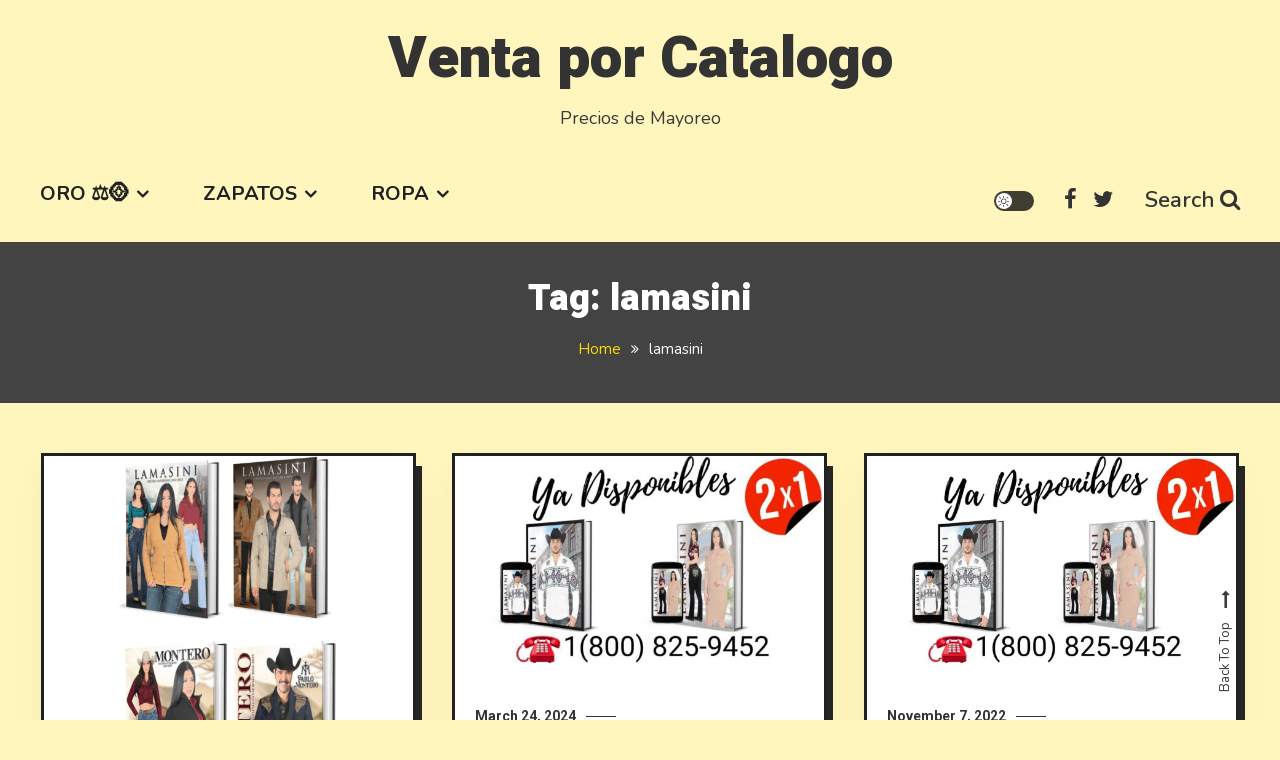

--- FILE ---
content_type: text/html; charset=UTF-8
request_url: https://catalogos.club/tag/lamasini-2/
body_size: 42513
content:
<!doctype html>
<html lang="en" prefix="og: https://ogp.me/ns#">
<head>
	<meta charset="UTF-8">
	<meta name="viewport" content="width=device-width, initial-scale=1">
	<link rel="profile" href="https://gmpg.org/xfn/11">

		<style>img:is([sizes="auto" i], [sizes^="auto," i]) { contain-intrinsic-size: 3000px 1500px }</style>
	
<!-- Search Engine Optimization by Rank Math PRO - https://rankmath.com/ -->
<title>lamasini - Venta por Catalogo</title>
<meta name="robots" content="follow, index, max-snippet:-1, max-video-preview:-1, max-image-preview:large"/>
<link rel="canonical" href="https://catalogos.club/tag/lamasini-2/" />
<meta property="og:locale" content="en_US" />
<meta property="og:type" content="article" />
<meta property="og:title" content="lamasini - Venta por Catalogo" />
<meta property="og:url" content="https://catalogos.club/tag/lamasini-2/" />
<meta property="og:site_name" content="Venta por Catalogo" />
<meta property="og:image" content="https://catalogos.club/wp-content/uploads/2019/01/Ventas-por-catalogo.jpg" />
<meta property="og:image:secure_url" content="https://catalogos.club/wp-content/uploads/2019/01/Ventas-por-catalogo.jpg" />
<meta property="og:image:width" content="875" />
<meta property="og:image:height" content="960" />
<meta property="og:image:alt" content="Catalogos USA" />
<meta property="og:image:type" content="image/jpeg" />
<meta name="twitter:card" content="summary_large_image" />
<meta name="twitter:title" content="lamasini - Venta por Catalogo" />
<meta name="twitter:image" content="https://catalogos.club/wp-content/uploads/2019/01/Ventas-por-catalogo.jpg" />
<meta name="twitter:label1" content="Posts" />
<meta name="twitter:data1" content="24" />
<script type="application/ld+json" class="rank-math-schema-pro">{"@context":"https://schema.org","@graph":[{"@type":"Person","@id":"https://catalogos.club/#person","name":"Venta Por Catalogo","url":"https://catalogos.club","email":"info@catalogosunidos.com","address":{"@type":"PostalAddress","streetAddress":"8504 Firestone Blvd","addressLocality":"# 199","addressRegion":"Downey","postalCode":"90241","addressCountry":"United States"},"telephone":"1(8000 825-9452","image":{"@type":"ImageObject","@id":"https://catalogos.club/#logo","url":"http://catalogos.club/wp-content/uploads/2019/01/debes-saber-ventas-catalogo_1_2453446.jpg","contentUrl":"http://catalogos.club/wp-content/uploads/2019/01/debes-saber-ventas-catalogo_1_2453446.jpg","caption":"Venta por Catalogo","inLanguage":"en","width":"630","height":"319"}},{"@type":"WebSite","@id":"https://catalogos.club/#website","url":"https://catalogos.club","name":"Venta por Catalogo","publisher":{"@id":"https://catalogos.club/#person"},"inLanguage":"en"},{"@type":"BreadcrumbList","@id":"https://catalogos.club/tag/lamasini-2/#breadcrumb","itemListElement":[{"@type":"ListItem","position":"1","item":{"@id":"https://catalogos.club","name":"Home"}},{"@type":"ListItem","position":"2","item":{"@id":"https://catalogos.club/tag/lamasini-2/","name":"lamasini"}}]},{"@type":"CollectionPage","@id":"https://catalogos.club/tag/lamasini-2/#webpage","url":"https://catalogos.club/tag/lamasini-2/","name":"lamasini - Venta por Catalogo","isPartOf":{"@id":"https://catalogos.club/#website"},"inLanguage":"en","breadcrumb":{"@id":"https://catalogos.club/tag/lamasini-2/#breadcrumb"}}]}</script>
<!-- /Rank Math WordPress SEO plugin -->

<link rel='dns-prefetch' href='//fonts.googleapis.com' />
<link rel="alternate" type="application/rss+xml" title="Venta por Catalogo &raquo; Feed" href="https://catalogos.club/feed/" />
<link rel="alternate" type="application/rss+xml" title="Venta por Catalogo &raquo; lamasini Tag Feed" href="https://catalogos.club/tag/lamasini-2/feed/" />
<script type="text/javascript">
/* <![CDATA[ */
window._wpemojiSettings = {"baseUrl":"https:\/\/s.w.org\/images\/core\/emoji\/16.0.1\/72x72\/","ext":".png","svgUrl":"https:\/\/s.w.org\/images\/core\/emoji\/16.0.1\/svg\/","svgExt":".svg","source":{"concatemoji":"https:\/\/catalogos.club\/wp-includes\/js\/wp-emoji-release.min.js?ver=6.8.2"}};
/*! This file is auto-generated */
!function(s,n){var o,i,e;function c(e){try{var t={supportTests:e,timestamp:(new Date).valueOf()};sessionStorage.setItem(o,JSON.stringify(t))}catch(e){}}function p(e,t,n){e.clearRect(0,0,e.canvas.width,e.canvas.height),e.fillText(t,0,0);var t=new Uint32Array(e.getImageData(0,0,e.canvas.width,e.canvas.height).data),a=(e.clearRect(0,0,e.canvas.width,e.canvas.height),e.fillText(n,0,0),new Uint32Array(e.getImageData(0,0,e.canvas.width,e.canvas.height).data));return t.every(function(e,t){return e===a[t]})}function u(e,t){e.clearRect(0,0,e.canvas.width,e.canvas.height),e.fillText(t,0,0);for(var n=e.getImageData(16,16,1,1),a=0;a<n.data.length;a++)if(0!==n.data[a])return!1;return!0}function f(e,t,n,a){switch(t){case"flag":return n(e,"\ud83c\udff3\ufe0f\u200d\u26a7\ufe0f","\ud83c\udff3\ufe0f\u200b\u26a7\ufe0f")?!1:!n(e,"\ud83c\udde8\ud83c\uddf6","\ud83c\udde8\u200b\ud83c\uddf6")&&!n(e,"\ud83c\udff4\udb40\udc67\udb40\udc62\udb40\udc65\udb40\udc6e\udb40\udc67\udb40\udc7f","\ud83c\udff4\u200b\udb40\udc67\u200b\udb40\udc62\u200b\udb40\udc65\u200b\udb40\udc6e\u200b\udb40\udc67\u200b\udb40\udc7f");case"emoji":return!a(e,"\ud83e\udedf")}return!1}function g(e,t,n,a){var r="undefined"!=typeof WorkerGlobalScope&&self instanceof WorkerGlobalScope?new OffscreenCanvas(300,150):s.createElement("canvas"),o=r.getContext("2d",{willReadFrequently:!0}),i=(o.textBaseline="top",o.font="600 32px Arial",{});return e.forEach(function(e){i[e]=t(o,e,n,a)}),i}function t(e){var t=s.createElement("script");t.src=e,t.defer=!0,s.head.appendChild(t)}"undefined"!=typeof Promise&&(o="wpEmojiSettingsSupports",i=["flag","emoji"],n.supports={everything:!0,everythingExceptFlag:!0},e=new Promise(function(e){s.addEventListener("DOMContentLoaded",e,{once:!0})}),new Promise(function(t){var n=function(){try{var e=JSON.parse(sessionStorage.getItem(o));if("object"==typeof e&&"number"==typeof e.timestamp&&(new Date).valueOf()<e.timestamp+604800&&"object"==typeof e.supportTests)return e.supportTests}catch(e){}return null}();if(!n){if("undefined"!=typeof Worker&&"undefined"!=typeof OffscreenCanvas&&"undefined"!=typeof URL&&URL.createObjectURL&&"undefined"!=typeof Blob)try{var e="postMessage("+g.toString()+"("+[JSON.stringify(i),f.toString(),p.toString(),u.toString()].join(",")+"));",a=new Blob([e],{type:"text/javascript"}),r=new Worker(URL.createObjectURL(a),{name:"wpTestEmojiSupports"});return void(r.onmessage=function(e){c(n=e.data),r.terminate(),t(n)})}catch(e){}c(n=g(i,f,p,u))}t(n)}).then(function(e){for(var t in e)n.supports[t]=e[t],n.supports.everything=n.supports.everything&&n.supports[t],"flag"!==t&&(n.supports.everythingExceptFlag=n.supports.everythingExceptFlag&&n.supports[t]);n.supports.everythingExceptFlag=n.supports.everythingExceptFlag&&!n.supports.flag,n.DOMReady=!1,n.readyCallback=function(){n.DOMReady=!0}}).then(function(){return e}).then(function(){var e;n.supports.everything||(n.readyCallback(),(e=n.source||{}).concatemoji?t(e.concatemoji):e.wpemoji&&e.twemoji&&(t(e.twemoji),t(e.wpemoji)))}))}((window,document),window._wpemojiSettings);
/* ]]> */
</script>
<style id='wp-emoji-styles-inline-css' type='text/css'>

	img.wp-smiley, img.emoji {
		display: inline !important;
		border: none !important;
		box-shadow: none !important;
		height: 1em !important;
		width: 1em !important;
		margin: 0 0.07em !important;
		vertical-align: -0.1em !important;
		background: none !important;
		padding: 0 !important;
	}
</style>
<link rel='stylesheet' id='wp-block-library-css' href='https://catalogos.club/wp-includes/css/dist/block-library/style.min.css?ver=6.8.2' type='text/css' media='all' />
<style id='classic-theme-styles-inline-css' type='text/css'>
/*! This file is auto-generated */
.wp-block-button__link{color:#fff;background-color:#32373c;border-radius:9999px;box-shadow:none;text-decoration:none;padding:calc(.667em + 2px) calc(1.333em + 2px);font-size:1.125em}.wp-block-file__button{background:#32373c;color:#fff;text-decoration:none}
</style>
<style id='global-styles-inline-css' type='text/css'>
:root{--wp--preset--aspect-ratio--square: 1;--wp--preset--aspect-ratio--4-3: 4/3;--wp--preset--aspect-ratio--3-4: 3/4;--wp--preset--aspect-ratio--3-2: 3/2;--wp--preset--aspect-ratio--2-3: 2/3;--wp--preset--aspect-ratio--16-9: 16/9;--wp--preset--aspect-ratio--9-16: 9/16;--wp--preset--color--black: #000000;--wp--preset--color--cyan-bluish-gray: #abb8c3;--wp--preset--color--white: #ffffff;--wp--preset--color--pale-pink: #f78da7;--wp--preset--color--vivid-red: #cf2e2e;--wp--preset--color--luminous-vivid-orange: #ff6900;--wp--preset--color--luminous-vivid-amber: #fcb900;--wp--preset--color--light-green-cyan: #7bdcb5;--wp--preset--color--vivid-green-cyan: #00d084;--wp--preset--color--pale-cyan-blue: #8ed1fc;--wp--preset--color--vivid-cyan-blue: #0693e3;--wp--preset--color--vivid-purple: #9b51e0;--wp--preset--gradient--vivid-cyan-blue-to-vivid-purple: linear-gradient(135deg,rgba(6,147,227,1) 0%,rgb(155,81,224) 100%);--wp--preset--gradient--light-green-cyan-to-vivid-green-cyan: linear-gradient(135deg,rgb(122,220,180) 0%,rgb(0,208,130) 100%);--wp--preset--gradient--luminous-vivid-amber-to-luminous-vivid-orange: linear-gradient(135deg,rgba(252,185,0,1) 0%,rgba(255,105,0,1) 100%);--wp--preset--gradient--luminous-vivid-orange-to-vivid-red: linear-gradient(135deg,rgba(255,105,0,1) 0%,rgb(207,46,46) 100%);--wp--preset--gradient--very-light-gray-to-cyan-bluish-gray: linear-gradient(135deg,rgb(238,238,238) 0%,rgb(169,184,195) 100%);--wp--preset--gradient--cool-to-warm-spectrum: linear-gradient(135deg,rgb(74,234,220) 0%,rgb(151,120,209) 20%,rgb(207,42,186) 40%,rgb(238,44,130) 60%,rgb(251,105,98) 80%,rgb(254,248,76) 100%);--wp--preset--gradient--blush-light-purple: linear-gradient(135deg,rgb(255,206,236) 0%,rgb(152,150,240) 100%);--wp--preset--gradient--blush-bordeaux: linear-gradient(135deg,rgb(254,205,165) 0%,rgb(254,45,45) 50%,rgb(107,0,62) 100%);--wp--preset--gradient--luminous-dusk: linear-gradient(135deg,rgb(255,203,112) 0%,rgb(199,81,192) 50%,rgb(65,88,208) 100%);--wp--preset--gradient--pale-ocean: linear-gradient(135deg,rgb(255,245,203) 0%,rgb(182,227,212) 50%,rgb(51,167,181) 100%);--wp--preset--gradient--electric-grass: linear-gradient(135deg,rgb(202,248,128) 0%,rgb(113,206,126) 100%);--wp--preset--gradient--midnight: linear-gradient(135deg,rgb(2,3,129) 0%,rgb(40,116,252) 100%);--wp--preset--font-size--small: 13px;--wp--preset--font-size--medium: 20px;--wp--preset--font-size--large: 36px;--wp--preset--font-size--x-large: 42px;--wp--preset--spacing--20: 0.44rem;--wp--preset--spacing--30: 0.67rem;--wp--preset--spacing--40: 1rem;--wp--preset--spacing--50: 1.5rem;--wp--preset--spacing--60: 2.25rem;--wp--preset--spacing--70: 3.38rem;--wp--preset--spacing--80: 5.06rem;--wp--preset--shadow--natural: 6px 6px 9px rgba(0, 0, 0, 0.2);--wp--preset--shadow--deep: 12px 12px 50px rgba(0, 0, 0, 0.4);--wp--preset--shadow--sharp: 6px 6px 0px rgba(0, 0, 0, 0.2);--wp--preset--shadow--outlined: 6px 6px 0px -3px rgba(255, 255, 255, 1), 6px 6px rgba(0, 0, 0, 1);--wp--preset--shadow--crisp: 6px 6px 0px rgba(0, 0, 0, 1);}:where(.is-layout-flex){gap: 0.5em;}:where(.is-layout-grid){gap: 0.5em;}body .is-layout-flex{display: flex;}.is-layout-flex{flex-wrap: wrap;align-items: center;}.is-layout-flex > :is(*, div){margin: 0;}body .is-layout-grid{display: grid;}.is-layout-grid > :is(*, div){margin: 0;}:where(.wp-block-columns.is-layout-flex){gap: 2em;}:where(.wp-block-columns.is-layout-grid){gap: 2em;}:where(.wp-block-post-template.is-layout-flex){gap: 1.25em;}:where(.wp-block-post-template.is-layout-grid){gap: 1.25em;}.has-black-color{color: var(--wp--preset--color--black) !important;}.has-cyan-bluish-gray-color{color: var(--wp--preset--color--cyan-bluish-gray) !important;}.has-white-color{color: var(--wp--preset--color--white) !important;}.has-pale-pink-color{color: var(--wp--preset--color--pale-pink) !important;}.has-vivid-red-color{color: var(--wp--preset--color--vivid-red) !important;}.has-luminous-vivid-orange-color{color: var(--wp--preset--color--luminous-vivid-orange) !important;}.has-luminous-vivid-amber-color{color: var(--wp--preset--color--luminous-vivid-amber) !important;}.has-light-green-cyan-color{color: var(--wp--preset--color--light-green-cyan) !important;}.has-vivid-green-cyan-color{color: var(--wp--preset--color--vivid-green-cyan) !important;}.has-pale-cyan-blue-color{color: var(--wp--preset--color--pale-cyan-blue) !important;}.has-vivid-cyan-blue-color{color: var(--wp--preset--color--vivid-cyan-blue) !important;}.has-vivid-purple-color{color: var(--wp--preset--color--vivid-purple) !important;}.has-black-background-color{background-color: var(--wp--preset--color--black) !important;}.has-cyan-bluish-gray-background-color{background-color: var(--wp--preset--color--cyan-bluish-gray) !important;}.has-white-background-color{background-color: var(--wp--preset--color--white) !important;}.has-pale-pink-background-color{background-color: var(--wp--preset--color--pale-pink) !important;}.has-vivid-red-background-color{background-color: var(--wp--preset--color--vivid-red) !important;}.has-luminous-vivid-orange-background-color{background-color: var(--wp--preset--color--luminous-vivid-orange) !important;}.has-luminous-vivid-amber-background-color{background-color: var(--wp--preset--color--luminous-vivid-amber) !important;}.has-light-green-cyan-background-color{background-color: var(--wp--preset--color--light-green-cyan) !important;}.has-vivid-green-cyan-background-color{background-color: var(--wp--preset--color--vivid-green-cyan) !important;}.has-pale-cyan-blue-background-color{background-color: var(--wp--preset--color--pale-cyan-blue) !important;}.has-vivid-cyan-blue-background-color{background-color: var(--wp--preset--color--vivid-cyan-blue) !important;}.has-vivid-purple-background-color{background-color: var(--wp--preset--color--vivid-purple) !important;}.has-black-border-color{border-color: var(--wp--preset--color--black) !important;}.has-cyan-bluish-gray-border-color{border-color: var(--wp--preset--color--cyan-bluish-gray) !important;}.has-white-border-color{border-color: var(--wp--preset--color--white) !important;}.has-pale-pink-border-color{border-color: var(--wp--preset--color--pale-pink) !important;}.has-vivid-red-border-color{border-color: var(--wp--preset--color--vivid-red) !important;}.has-luminous-vivid-orange-border-color{border-color: var(--wp--preset--color--luminous-vivid-orange) !important;}.has-luminous-vivid-amber-border-color{border-color: var(--wp--preset--color--luminous-vivid-amber) !important;}.has-light-green-cyan-border-color{border-color: var(--wp--preset--color--light-green-cyan) !important;}.has-vivid-green-cyan-border-color{border-color: var(--wp--preset--color--vivid-green-cyan) !important;}.has-pale-cyan-blue-border-color{border-color: var(--wp--preset--color--pale-cyan-blue) !important;}.has-vivid-cyan-blue-border-color{border-color: var(--wp--preset--color--vivid-cyan-blue) !important;}.has-vivid-purple-border-color{border-color: var(--wp--preset--color--vivid-purple) !important;}.has-vivid-cyan-blue-to-vivid-purple-gradient-background{background: var(--wp--preset--gradient--vivid-cyan-blue-to-vivid-purple) !important;}.has-light-green-cyan-to-vivid-green-cyan-gradient-background{background: var(--wp--preset--gradient--light-green-cyan-to-vivid-green-cyan) !important;}.has-luminous-vivid-amber-to-luminous-vivid-orange-gradient-background{background: var(--wp--preset--gradient--luminous-vivid-amber-to-luminous-vivid-orange) !important;}.has-luminous-vivid-orange-to-vivid-red-gradient-background{background: var(--wp--preset--gradient--luminous-vivid-orange-to-vivid-red) !important;}.has-very-light-gray-to-cyan-bluish-gray-gradient-background{background: var(--wp--preset--gradient--very-light-gray-to-cyan-bluish-gray) !important;}.has-cool-to-warm-spectrum-gradient-background{background: var(--wp--preset--gradient--cool-to-warm-spectrum) !important;}.has-blush-light-purple-gradient-background{background: var(--wp--preset--gradient--blush-light-purple) !important;}.has-blush-bordeaux-gradient-background{background: var(--wp--preset--gradient--blush-bordeaux) !important;}.has-luminous-dusk-gradient-background{background: var(--wp--preset--gradient--luminous-dusk) !important;}.has-pale-ocean-gradient-background{background: var(--wp--preset--gradient--pale-ocean) !important;}.has-electric-grass-gradient-background{background: var(--wp--preset--gradient--electric-grass) !important;}.has-midnight-gradient-background{background: var(--wp--preset--gradient--midnight) !important;}.has-small-font-size{font-size: var(--wp--preset--font-size--small) !important;}.has-medium-font-size{font-size: var(--wp--preset--font-size--medium) !important;}.has-large-font-size{font-size: var(--wp--preset--font-size--large) !important;}.has-x-large-font-size{font-size: var(--wp--preset--font-size--x-large) !important;}
:where(.wp-block-post-template.is-layout-flex){gap: 1.25em;}:where(.wp-block-post-template.is-layout-grid){gap: 1.25em;}
:where(.wp-block-columns.is-layout-flex){gap: 2em;}:where(.wp-block-columns.is-layout-grid){gap: 2em;}
:root :where(.wp-block-pullquote){font-size: 1.5em;line-height: 1.6;}
</style>
<link rel='stylesheet' id='saaya-fonts-css' href='https://fonts.googleapis.com/css?family=Yanone+Kaffeesatz%3A400%2C700%7CRoboto%3A300%2C400%2C400i%2C500%2C700&#038;subset=latin%2Clatin-ext' type='text/css' media='all' />
<link rel='stylesheet' id='font-awesome-css' href='https://catalogos.club/wp-content/themes/saaya/assets/library/font-awesome/css/font-awesome.min.css?ver=4.7.0' type='text/css' media='all' />
<link rel='stylesheet' id='animate-css' href='https://catalogos.club/wp-content/themes/saaya/assets/library/animate/animate.min.css?ver=3.5.1' type='text/css' media='all' />
<link rel='stylesheet' id='preloader-css' href='https://catalogos.club/wp-content/themes/saaya/assets/css/mt-preloader.css?ver=1.0.4' type='text/css' media='all' />
<link rel='stylesheet' id='saaya-blogger-google-font-css' href='https://fonts.googleapis.com/css?family=Heebo%3A700%2C900%7CNunito%3A400%2C%2C600%2C700&#038;subset=latin%2Clatin-ext' type='text/css' media='all' />
<link rel='stylesheet' id='saaya-parent-style-css' href='https://catalogos.club/wp-content/themes/saaya/style.css?ver=1.0.4' type='text/css' media='all' />
<link rel='stylesheet' id='saaya-parent-responsive-css' href='https://catalogos.club/wp-content/themes/saaya/assets/css/mt-responsive.css?ver=1.0.4' type='text/css' media='all' />
<link rel='stylesheet' id='saaya-blogger-style-css' href='https://catalogos.club/wp-content/themes/saaya-blogger/style.css?ver=1.0.4' type='text/css' media='all' />
<style id='saaya-blogger-style-inline-css' type='text/css'>
.edit-link .post-edit-link,.reply .comment-reply-link,.widget_search .search-submit,.mt-menu-search .mt-form-wrap .search-form .search-submit:hover,article.sticky::before,.post-format-media--quote,.saaya_social_media a:hover,.sk-spinner-pulse,.search-no-results input[type='submit']{background:#FFDD00}
a,a:hover,a:focus,a:active,.entry-cat .cat-links a:hover,.entry-cat a:hover,.entry-footer a:hover,.comment-author .fn .url:hover,.commentmetadata .comment-edit-link,#cancel-comment-reply-link,#cancel-comment-reply-link:before,.logged-in-as a,.widget a:hover,.widget a:hover::before,.widget li:hover::before,.mt-social-icon-wrap li a:hover,#site-navigation ul li a:hover,.banner-sub-title,.entry-title a:hover,.cat-links a:hover,.entry-footer .mt-readmore-btn:hover,.btn-wrapper a:hover,.mt-readmore-btn:hover,.navigation.pagination .nav-links .page-numbers.current,.navigation.pagination .nav-links a.page-numbers:hover,#footer-menu li a:hover,.saaya_latest_posts .mt-post-title a:hover,#mt-scrollup:hover,.menu-toggle:hover,#site-navigation ul li:hover > a,#site-navigation ul li.current-menu-item > a,#site-navigation ul li.current_page_ancestor > a,#site-navigation ul li.current_page_item > a,.mt-form-close a:hover,.site-mode--dark .widget a:hover,.site-mode--dark .widget a:hover:before{color:#FFDD00}
.widget_search .search-submit,.widget_search .search-submit:hover,.navigation.pagination .nav-links .page-numbers.current,.navigation.pagination .nav-links a.page-numbers:hover,.error-404.not-found,.saaya_social_media a:hover,.search-no-results input[type='submit'],.search-no-results input[type='submit']:hover{border-color:#FFDD00}
body{background-color:#FFF6BE}
</style>
<script type="text/javascript" src="https://catalogos.club/wp-includes/js/jquery/jquery.min.js?ver=3.7.1" id="jquery-core-js"></script>
<script type="text/javascript" src="https://catalogos.club/wp-includes/js/jquery/jquery-migrate.min.js?ver=3.4.1" id="jquery-migrate-js"></script>
<link rel="https://api.w.org/" href="https://catalogos.club/wp-json/" /><link rel="alternate" title="JSON" type="application/json" href="https://catalogos.club/wp-json/wp/v2/tags/915" /><link rel="EditURI" type="application/rsd+xml" title="RSD" href="https://catalogos.club/xmlrpc.php?rsd" />
<meta name="generator" content="WordPress 6.8.2" />
<link rel='dns-prefetch' href='https://i0.wp.com/'><link rel='preconnect' href='https://i0.wp.com/' crossorigin><link rel='dns-prefetch' href='https://i1.wp.com/'><link rel='preconnect' href='https://i1.wp.com/' crossorigin><link rel='dns-prefetch' href='https://i2.wp.com/'><link rel='preconnect' href='https://i2.wp.com/' crossorigin><link rel='dns-prefetch' href='https://i3.wp.com/'><link rel='preconnect' href='https://i3.wp.com/' crossorigin><link rel="icon" href="https://catalogos.club/wp-content/uploads/2023/01/cropped-book-icon-books-in-various-angles-vector-21684505-32x32.jpg" sizes="32x32" />
<link rel="icon" href="https://catalogos.club/wp-content/uploads/2023/01/cropped-book-icon-books-in-various-angles-vector-21684505-192x192.jpg" sizes="192x192" />
<link rel="apple-touch-icon" href="https://catalogos.club/wp-content/uploads/2023/01/cropped-book-icon-books-in-various-angles-vector-21684505-180x180.jpg" />
<meta name="msapplication-TileImage" content="https://catalogos.club/wp-content/uploads/2023/01/cropped-book-icon-books-in-various-angles-vector-21684505-270x270.jpg" />
<style id="kirki-inline-styles"></style></head>

<body class="archive tag tag-lamasini-2 tag-915 wp-theme-saaya wp-child-theme-saaya-blogger hfeed site-layout--wide site-mode--light no-sidebar mt-archive--masonry-style">
<a class="skip-link screen-reader-text" href="#content">Skip to content</a>
        <div id="preloader-background">
            <div class="preloader-wrapper">
                <div class="sk-spinner sk-spinner-pulse"></div>
            </div><!-- .preloader-wrapper -->
        </div><!-- #preloader-background -->

<div id="page" class="site">

	<header id="masthead" class="site-header"><div class="mt-logo-row-wrapper clearfix"><div class="mt-container">		<div class="site-branding">
							<p class="site-title"><a href="https://catalogos.club/" rel="home">Venta por Catalogo</a></p>
							<p class="site-description">Precios de Mayoreo</p>
					</div><!-- .site-branding -->
<div class="mt-social-menu-wrapper">		
		<div class="mt-header-menu-wrap">
			<a class="menu-toggle" href="javascript:void(0)"><i class="fa fa-navicon"></i>Menu</a>
			<nav id="site-navigation" class="main-navigation">
				<div class="menu-arriba-container"><ul id="primary-menu" class="menu"><li id="menu-item-14943" class="menu-item menu-item-type-post_type menu-item-object-page menu-item-has-children menu-item-14943"><a href="https://catalogos.club/oro/">Oro ⚖️🪙</a>
<ul class="sub-menu">
	<li id="menu-item-14944" class="menu-item menu-item-type-post_type menu-item-object-page menu-item-14944"><a href="https://catalogos.club/razones-para-vender-oro/">Razones Para Vender Oro</a></li>
</ul>
</li>
<li id="menu-item-70" class="menu-item menu-item-type-taxonomy menu-item-object-category menu-item-has-children menu-item-70"><a href="https://catalogos.club/category/zapatos/">Zapatos</a>
<ul class="sub-menu">
	<li id="menu-item-71" class="menu-item menu-item-type-taxonomy menu-item-object-category menu-item-71"><a href="https://catalogos.club/category/zapatos/andrea/">Andrea</a></li>
	<li id="menu-item-8884" class="menu-item menu-item-type-post_type menu-item-object-page menu-item-8884"><a href="https://catalogos.club/cklass/">Cklass</a></li>
	<li id="menu-item-8885" class="menu-item menu-item-type-post_type menu-item-object-page menu-item-8885"><a href="https://catalogos.club/mundo-terra/">Mundo Terra</a></li>
	<li id="menu-item-8886" class="menu-item menu-item-type-post_type menu-item-object-page menu-item-8886"><a href="https://catalogos.club/scpakar/">SCPakar</a></li>
	<li id="menu-item-97" class="menu-item menu-item-type-taxonomy menu-item-object-category menu-item-97"><a href="https://catalogos.club/category/catalogos-ropa/lamasini/">Lamasini</a></li>
	<li id="menu-item-98" class="menu-item menu-item-type-taxonomy menu-item-object-category menu-item-98"><a href="https://catalogos.club/category/catalogos-ropa/montero/">Montero</a></li>
</ul>
</li>
<li id="menu-item-91" class="menu-item menu-item-type-taxonomy menu-item-object-category menu-item-has-children menu-item-91"><a href="https://catalogos.club/category/catalogos-ropa/">Ropa</a>
<ul class="sub-menu">
	<li id="menu-item-96" class="menu-item menu-item-type-taxonomy menu-item-object-category menu-item-96"><a href="https://catalogos.club/category/zapatos/andrea/">Andrea</a></li>
	<li id="menu-item-92" class="menu-item menu-item-type-taxonomy menu-item-object-category menu-item-92"><a href="https://catalogos.club/category/catalogos-ropa/adriana/">Adriana</a></li>
	<li id="menu-item-93" class="menu-item menu-item-type-taxonomy menu-item-object-category menu-item-93"><a href="https://catalogos.club/category/catalogos-ropa/danesi/">Danesi</a></li>
	<li id="menu-item-94" class="menu-item menu-item-type-taxonomy menu-item-object-category menu-item-94"><a href="https://catalogos.club/category/catalogos-ropa/lamasini/">Lamasini</a></li>
	<li id="menu-item-95" class="menu-item menu-item-type-taxonomy menu-item-object-category menu-item-95"><a href="https://catalogos.club/category/catalogos-ropa/montero/">Montero</a></li>
	<li id="menu-item-8883" class="menu-item menu-item-type-post_type menu-item-object-page menu-item-8883"><a href="https://catalogos.club/covid-19/">🦠😷 Covid-19</a></li>
</ul>
</li>
</ul></div>			</nav><!-- #site-navigation -->
		</div><!-- .mt-header-menu-wrap -->
<div class="mt-social-search-wrapper">				<div  class="mt-saaya-site-mode-wrap">
	                <a id="mode-switcher" class="light-mode" data-site-mode="light-mode" href="#">
	                    <span class="mt-site-mode-icon">site mode button</span>
	                </a>
	            </div><!-- #saaya-site-mode-wrap -->
					<div class="mt-social-wrapper">
			<span class="mt-follow-title">Follow Us: </span>
			
			<ul class="mt-social-icon-wrap">
				
							<li class="mt-social-icon">
								<a href="#">
									<i class="fa fa-facebook"></i>
								</a>
							</li>

				
							<li class="mt-social-icon">
								<a href="#">
									<i class="fa fa-twitter"></i>
								</a>
							</li>

							</ul>

		</div>
		<div class="mt-menu-search">
			<div class="mt-search-icon"><a href="javascript:void(0)">Search<i class="fa fa-search"></i></a></div>
			<div class="mt-form-wrap">
				<div class="mt-form-close"><a href="javascript:void(0)"><i class="fa fa-close"></i></a></div>
				<form role="search" method="get" class="search-form" action="https://catalogos.club/">
				<label>
					<span class="screen-reader-text">Search for:</span>
					<input type="search" class="search-field" placeholder="Search &hellip;" value="" name="s" />
				</label>
				<input type="submit" class="search-submit" value="Search" />
			</form>			</div>
		</div>
</div><!-- .mt-social-search-wrapper --></div><!--.mt-social-menu-wrapper --></div><!-- .mt-container --></div><!--.mt-logo-row-wrapper --></header><!-- #masthead -->		<div class="custom-header no-bg-img" >
            <div class="mt-container">
<h1 class="page-title">Tag: <span>lamasini</span></h1>		<nav id="breadcrumb" class="mt-breadcrumb">
			<div role="navigation" aria-label="Breadcrumbs" class="breadcrumb-trail breadcrumbs" itemprop="breadcrumb"><div class="mt-container"><ul class="trail-items" itemscope itemtype="http://schema.org/BreadcrumbList"><meta name="numberOfItems" content="2" /><meta name="itemListOrder" content="Ascending" /><li itemprop="itemListElement" itemscope itemtype="http://schema.org/ListItem" class="trail-item trail-begin"><a href="https://catalogos.club/" rel="home" itemprop="item"><span itemprop="name">Home</span></a><meta itemprop="position" content="1" /></li><li itemprop="itemListElement" itemscope itemtype="http://schema.org/ListItem" class="trail-item trail-end"><span itemprop="item"><span itemprop="name">lamasini</span></span><meta itemprop="position" content="2" /></li></ul></div></div>		</nav>
			</div><!-- .mt-container -->
		</div><!-- .custom-header -->

	<div id="content" class="site-content">
		<div class="mt-container">
		
	<div id="primary" class="content-area">
		<main id="main" class="site-main">

								<div class="saaya-content-masonry">
							<div id="mt-masonry">
		
<article id="post-15066" class="has-thumbnail post-15066 post type-post status-publish format-standard has-post-thumbnail hentry category-22485 category-danesi category-lamasini category-montero-2 category-precios-de-mayoreo tag-catalogo-digital-2 tag-catalogo-impreso tag-catalogos-de-moda tag-catalogos-unidos tag-danesi-2 tag-lamasini-2 tag-moda-al-por-mayor tag-moda-vaquera tag-montero tag-otono-invierno-2024-2025 tag-precios-de-mayoreo tag-ropa-vaquera tag-venta-por-catalogo-2">

	
		<a class="post-thumbnail" href="https://catalogos.club/lamasini-montero-danesi/" aria-hidden="true" tabindex="-1">
			<img width="600" height="600" src="https://catalogos.club/wp-content/uploads/2024/10/Untitled-design-54-600x600.png" class="attachment-saaya-post-auto size-saaya-post-auto wp-post-image" alt="Lamasini Montero Danesi" title="Lamasini Montero Danesi" decoding="async" fetchpriority="high" srcset="https://catalogos.club/wp-content/uploads/2024/10/Untitled-design-54-600x600.png 600w, https://catalogos.club/wp-content/uploads/2024/10/Untitled-design-54-300x300.png 300w, https://catalogos.club/wp-content/uploads/2024/10/Untitled-design-54-1024x1024.png 1024w, https://catalogos.club/wp-content/uploads/2024/10/Untitled-design-54-150x150.png 150w, https://catalogos.club/wp-content/uploads/2024/10/Untitled-design-54-768x768.png 768w, https://catalogos.club/wp-content/uploads/2024/10/Untitled-design-54.png 1080w" sizes="(max-width: 600px) 100vw, 600px" />		</a>

				<div class="entry-cat">
			<span class="posted-on"><a href="https://catalogos.club/lamasini-montero-danesi/" rel="bookmark"><time class="entry-date published updated" datetime="2024-10-31T02:44:15+00:00">October 31, 2024</time></a></span><span class="cat-links"><a href="https://catalogos.club/category/2025/" rel="category tag">2025</a><span class="cat-seperator"> </span><a href="https://catalogos.club/category/catalogos-ropa/danesi/" rel="category tag">Danesi</a><span class="cat-seperator"> </span><a href="https://catalogos.club/category/catalogos-ropa/lamasini/" rel="category tag">Lamasini</a><span class="cat-seperator"> </span><a href="https://catalogos.club/category/montero-2/" rel="category tag">Montero</a><span class="cat-seperator"> </span><a href="https://catalogos.club/category/precios-de-mayoreo/" rel="category tag">Precios de Mayoreo</a></span>		</div><!-- .entry-meta -->
	
	<header class="entry-header">
		<h2 class="entry-title"><a href="https://catalogos.club/lamasini-montero-danesi/" rel="bookmark">Lamasini Montero Danesi</a></h2>	</header><!-- .entry-header -->	
	
	<div class="entry-content">
		<p>¡Nueva Temporada de Moda Vaquera! Catálogos Otoño-Invierno 2024-2025 de Lamasini Montero Danesi ¡Atención, amantes de la moda vaquera y emprendedores! Este otoño-invierno 2024-2025 viene con fuerza y estilo gracias a los nuevos catálogos de Lamasini, Montero y Danesi. Encuentra las mejores prendas de moda vaquera y tendencias, importadas directamente por Catalogos Unidos Inc, la compañía [&hellip;]</p>
	</div><!-- .entry-content -->

	<footer class="entry-footer">

		<span class="tags-links">Tagged <a href="https://catalogos.club/tag/catalogo-digital-2/" rel="tag">catálogo digital</a>, <a href="https://catalogos.club/tag/catalogo-impreso/" rel="tag">catálogo impreso</a>, <a href="https://catalogos.club/tag/catalogos-de-moda/" rel="tag">catalogos de moda</a>, <a href="https://catalogos.club/tag/catalogos-unidos/" rel="tag">catalogos unidos</a>, <a href="https://catalogos.club/tag/danesi-2/" rel="tag">danesi</a>, <a href="https://catalogos.club/tag/lamasini-2/" rel="tag">lamasini</a>, <a href="https://catalogos.club/tag/moda-al-por-mayor/" rel="tag">moda al por mayor</a>, <a href="https://catalogos.club/tag/moda-vaquera/" rel="tag">moda vaquera</a>, <a href="https://catalogos.club/tag/montero/" rel="tag">montero</a>, <a href="https://catalogos.club/tag/otono-invierno-2024-2025/" rel="tag">otoño-invierno 2024-2025</a>, <a href="https://catalogos.club/tag/precios-de-mayoreo/" rel="tag">precios de mayoreo</a>, <a href="https://catalogos.club/tag/ropa-vaquera/" rel="tag">ropa vaquera</a>, <a href="https://catalogos.club/tag/venta-por-catalogo-2/" rel="tag">venta por catálogo</a></span>			<a href="https://catalogos.club/lamasini-montero-danesi/" class="mt-readmore-btn">Discover <i class="fa fa-long-arrow-right"> </i></a>
			
	</footer><!-- .entry-footer -->

</article><!-- #post-15066 -->

<article id="post-12496" class="has-thumbnail post-12496 post type-post status-publish format-standard has-post-thumbnail hentry category-venta-por-catalogo category-22132 category-catalogo-lamasini category-lamasini category-uncategorized tag-catalogo-lamasini tag-lamasini-2 tag-venta-por-catalogo">

	
		<a class="post-thumbnail" href="https://catalogos.club/lamasini-primavera-verano-2024/" aria-hidden="true" tabindex="-1">
			<img width="600" height="337" src="https://catalogos.club/wp-content/uploads/2024/03/adriana-lamasini-600x337.jpg" class="attachment-saaya-post-auto size-saaya-post-auto wp-post-image" alt="Lamasini Primavera Verano 2024" title="Lamasini Primavera Verano 2024" decoding="async" srcset="https://catalogos.club/wp-content/uploads/2024/03/adriana-lamasini-600x337.jpg 600w, https://catalogos.club/wp-content/uploads/2024/03/adriana-lamasini-300x169.jpg 300w, https://catalogos.club/wp-content/uploads/2024/03/adriana-lamasini-1024x576.jpg 1024w, https://catalogos.club/wp-content/uploads/2024/03/adriana-lamasini-768x432.jpg 768w, https://catalogos.club/wp-content/uploads/2024/03/adriana-lamasini-1160x653.jpg 1160w, https://catalogos.club/wp-content/uploads/2024/03/adriana-lamasini.jpg 1366w" sizes="(max-width: 600px) 100vw, 600px" />		</a>

				<div class="entry-cat">
			<span class="posted-on"><a href="https://catalogos.club/lamasini-primavera-verano-2024/" rel="bookmark"><time class="entry-date published" datetime="2024-03-24T22:36:55+00:00">March 24, 2024</time><time class="updated" datetime="2024-03-25T15:48:36+00:00">March 25, 2024</time></a></span><span class="cat-links"><a href="https://catalogos.club/category/venta-por-catalogo/" rel="category tag">Venta Por Catalogo</a><span class="cat-seperator"> </span><a href="https://catalogos.club/category/2024/" rel="category tag">2024</a><span class="cat-seperator"> </span><a href="https://catalogos.club/category/catalogo-lamasini/" rel="category tag">Catalogo Lamasini</a><span class="cat-seperator"> </span><a href="https://catalogos.club/category/catalogos-ropa/lamasini/" rel="category tag">Lamasini</a><span class="cat-seperator"> </span><a href="https://catalogos.club/category/uncategorized/" rel="category tag">Uncategorized</a></span>		</div><!-- .entry-meta -->
	
	<header class="entry-header">
		<h2 class="entry-title"><a href="https://catalogos.club/lamasini-primavera-verano-2024/" rel="bookmark">Lamasini Primavera Verano 2024</a></h2>	</header><!-- .entry-header -->	
	
	<div class="entry-content">
		<p>Si deseas Incribirte para vender Lamasini®️ en Estados Unidos te incluiremos el Catalogo Impreso y el Libro Digital para que lo lleves a cualquier parte o lo envies a cualquiera de tus contactos para que lo puedan descargar en sus telefonos celulares, tabletas ó ver directamente en su computadora, nuestro católogo tiene la caracteristica que [&hellip;]</p>
	</div><!-- .entry-content -->

	<footer class="entry-footer">

		<span class="tags-links">Tagged <a href="https://catalogos.club/tag/catalogo-lamasini/" rel="tag">catalogo lamasini</a>, <a href="https://catalogos.club/tag/lamasini-2/" rel="tag">lamasini</a>, <a href="https://catalogos.club/tag/venta-por-catalogo/" rel="tag">venta por catalogo</a></span>			<a href="https://catalogos.club/lamasini-primavera-verano-2024/" class="mt-readmore-btn">Discover <i class="fa fa-long-arrow-right"> </i></a>
			
	</footer><!-- .entry-footer -->

</article><!-- #post-12496 -->

<article id="post-12440" class="has-thumbnail post-12440 post type-post status-publish format-standard has-post-thumbnail hentry category-17445 category-20524 category-lamasini category-lamasini-adriana category-lamasini-fashion category-lamasini-jeans category-precios-de-mayoreo tag-catalogo tag-lamasini-2 tag-venta-por-catalogo">

	
		<a class="post-thumbnail" href="https://catalogos.club/lamasini-2022-2023-otono-invierno-venta-por-catalogo-precios-de-mayoreo/" aria-hidden="true" tabindex="-1">
			<img post-id="12440" fifu-featured="1" width="600" height="9999" src="https://i1.wp.com/catalogosunidos.com/images/portadas/lamasini-adriana.jpg?w=600&amp;resize=600&amp;ssl=1" class="attachment-saaya-post-auto size-saaya-post-auto wp-post-image" alt="Lamasini 2022 – 2023 | Otoño – Invierno | Venta Por Catalogo | Precios de Mayoreo" title="Lamasini 2022 – 2023 | Otoño – Invierno | Venta Por Catalogo | Precios de Mayoreo" title="Lamasini 2022 – 2023 | Otoño – Invierno | Venta Por Catalogo | Precios de Mayoreo" decoding="async" />		</a>

				<div class="entry-cat">
			<span class="posted-on"><a href="https://catalogos.club/lamasini-2022-2023-otono-invierno-venta-por-catalogo-precios-de-mayoreo/" rel="bookmark"><time class="entry-date published updated" datetime="2022-11-07T01:12:18+00:00">November 7, 2022</time></a></span><span class="cat-links"><a href="https://catalogos.club/category/2022/" rel="category tag">2022</a><span class="cat-seperator"> </span><a href="https://catalogos.club/category/2023/" rel="category tag">2023</a><span class="cat-seperator"> </span><a href="https://catalogos.club/category/catalogos-ropa/lamasini/" rel="category tag">Lamasini</a><span class="cat-seperator"> </span><a href="https://catalogos.club/category/lamasini-adriana/" rel="category tag">Lamasini Adriana</a><span class="cat-seperator"> </span><a href="https://catalogos.club/category/lamasini-fashion/" rel="category tag">Lamasini Fashion</a><span class="cat-seperator"> </span><a href="https://catalogos.club/category/lamasini-jeans/" rel="category tag">Lamasini Jeans</a><span class="cat-seperator"> </span><a href="https://catalogos.club/category/precios-de-mayoreo/" rel="category tag">Precios de Mayoreo</a></span>		</div><!-- .entry-meta -->
	
	<header class="entry-header">
		<h2 class="entry-title"><a href="https://catalogos.club/lamasini-2022-2023-otono-invierno-venta-por-catalogo-precios-de-mayoreo/" rel="bookmark">Lamasini 2022 &#8211; 2023 | Otoño &#8211; Invierno | Venta Por Catalogo | Precios de Mayoreo</a></h2>	</header><!-- .entry-header -->	
	
	<div class="entry-content">
		<p> Nuevo Catalogo Lamasini, ya Disponible la coleccion de Caballero y Dama marca Lamasini en Estados Unidos, 1(800) 825-9452 Para poder vender Lamasini por Catalogo en Estados Unidos puedes comprar tu libro Catalogo Lamasini Jeans Ropa para Caballeros y Botas ExoticasMás de 30000 productos a precio de Mayoreo y en Especial. Venta por Catalogo #CatalogosParaVender #PreciosDeMayoreo Catalogo Lamasini &nbsp; Montero y Danesi Venta por Catalogo &nbsp; [&hellip;]</p>
	</div><!-- .entry-content -->

	<footer class="entry-footer">

		<span class="tags-links">Tagged <a href="https://catalogos.club/tag/catalogo/" rel="tag">catalogo</a>, <a href="https://catalogos.club/tag/lamasini-2/" rel="tag">lamasini</a>, <a href="https://catalogos.club/tag/venta-por-catalogo/" rel="tag">venta por catalogo</a></span>			<a href="https://catalogos.club/lamasini-2022-2023-otono-invierno-venta-por-catalogo-precios-de-mayoreo/" class="mt-readmore-btn">Discover <i class="fa fa-long-arrow-right"> </i></a>
			
	</footer><!-- .entry-footer -->

</article><!-- #post-12440 -->

<article id="post-12078" class="has-thumbnail wow fadeInUp post-12078 post type-post status-publish format-standard has-post-thumbnail hentry category-17445 category-adriana category-adriana-by-lamasini category-lamasini category-venta-por-catalogo tag-17446 tag-adriana-jeans-lamasini-jeans tag-camisas-lamasini tag-catalogo tag-catalogo-adriana-by-lamasini tag-catalogo-de-lamasini tag-catalogo-de-lamasini-2021 tag-catalogo-de-ropa-lamasini tag-catalogo-lamasini tag-catalogo-lamasini-2021 tag-catalogo-lamasini-2022 tag-catalogo-lamasini-atlanta tag-catalogo-lamasini-atlanta-ga tag-catalogo-lamasini-fashion tag-catalogo-lamasini-fashion-nova tag-catalogo-lamasini-gratis tag-catalogo-lamasini-jacket tag-catalogo-lamasini-jeans tag-catalogo-lamasini-jeans-store tag-catalogo-lamasini-mens tag-catalogo-lamasini-otono-invierno-2021 tag-catalogo-lamasini-primavera-verano-2021 tag-catalogo-lamasini-quilt tag-catalogo-lamasini-sacos tag-catalogo-lamasini-shirts tag-catalogo-lamasini-shoes tag-catalogo-lamasini-usa tag-catalogo-lamasini-usa-2021 tag-catalogo-lamasini-watch tag-catalogo-lamasini-womens tag-catalogo-lamasini-youtube tag-catalogo-lamasini-zapatos tag-catalogo-nuevo-de-lamasini tag-exotic-apparel tag-lamasini-2 tag-lamasini-2022 tag-lamasini-boots tag-lamasini-catalogo tag-lamasini-catalogo-2021 tag-lamasini-catalogo-com tag-lamasini-jeans tag-lamasini-jeans-2021 tag-lamasini-jeans-and-boots tag-lamasini-jeans-and-boots-2021 tag-lamasini-jeans-company tag-lamasini-jeans-phone-number tag-lamasini-jeans-price tag-lamasini-jeans-primavera tag-lamasini-jeans-primavera-verano-2021 tag-lamasini-jeans-roberto-tapia tag-lamasini-jeans-store tag-lamasini-roberto-tapia tag-lamasini-ropa tag-lamasini-shirts tag-montero-boots-y-lamasini-jeans tag-primavera tag-ropa-casual-vaquera tag-ropa-exotica tag-ropa-lamasini tag-ropa-por-catalogo-lamasini tag-ropa-tejana tag-texana-roberto-tapia tag-venta-por-catalogo tag-verano tag-western-apparel tag-western-wear">

	
		<a class="post-thumbnail" href="https://catalogos.club/lamasini-dama-otono-invierno-2021-2022-2/" aria-hidden="true" tabindex="-1">
			<img post-id="12078" fifu-featured="1" width="600" height="9999" src="https://i0.wp.com/catalogosunidos.com/images/portadas/adriana.jpg?v=2022&amp;w=600&amp;resize=600&amp;ssl=1" class="attachment-saaya-post-auto size-saaya-post-auto wp-post-image" alt="Lamasini | Dama | Otoño Invierno 2021 &#8211; 2022" title="Lamasini | Dama | Otoño Invierno 2021 &#8211; 2022" title="Lamasini | Dama | Otoño Invierno 2021 &#8211; 2022" decoding="async" loading="lazy" />		</a>

				<div class="entry-cat">
			<span class="posted-on"><a href="https://catalogos.club/lamasini-dama-otono-invierno-2021-2022-2/" rel="bookmark"><time class="entry-date published updated" datetime="2021-11-04T19:27:55+00:00">November 4, 2021</time></a></span><span class="cat-links"><a href="https://catalogos.club/category/2022/" rel="category tag">2022</a><span class="cat-seperator"> </span><a href="https://catalogos.club/category/catalogos-ropa/adriana/" rel="category tag">Adriana</a><span class="cat-seperator"> </span><a href="https://catalogos.club/category/adriana-by-lamasini/" rel="category tag">Adriana by Lamasini</a><span class="cat-seperator"> </span><a href="https://catalogos.club/category/catalogos-ropa/lamasini/" rel="category tag">Lamasini</a><span class="cat-seperator"> </span><a href="https://catalogos.club/category/venta-por-catalogo/" rel="category tag">Venta Por Catalogo</a></span>		</div><!-- .entry-meta -->
	
	<header class="entry-header">
		<h2 class="entry-title"><a href="https://catalogos.club/lamasini-dama-otono-invierno-2021-2022-2/" rel="bookmark">Lamasini | Dama | Otoño Invierno 2021 &#8211; 2022</a></h2>	</header><!-- .entry-header -->	
	
	<div class="entry-content">
		<p>Lamasini Pedidos en USA 1(800) 825-9452 | Importado y Distribuido en Estdos Unidospor Catalogos Unidos #VentaPorCatalogo Venta por Catalogo Lamasini Otoño Invierno 2021 &#8211; 2022 | Lo mejor en Ropa de Moda Lamasini Fashion en Estados Unidos. Lamasini, el lider de ropa de moda en Estados Unidos. &#8230; Ya está disponible el nuevo catálogo de Lamasini Jeans Otoño/Invierno 2021 &#8211; [&hellip;]</p>
	</div><!-- .entry-content -->

	<footer class="entry-footer">

		<span class="tags-links">Tagged <a href="https://catalogos.club/tag/2022/" rel="tag">2022</a>, <a href="https://catalogos.club/tag/adriana-jeans-lamasini-jeans/" rel="tag">adriana jeans lamasini jeans</a>, <a href="https://catalogos.club/tag/camisas-lamasini/" rel="tag">camisas lamasini</a>, <a href="https://catalogos.club/tag/catalogo/" rel="tag">catalogo</a>, <a href="https://catalogos.club/tag/catalogo-adriana-by-lamasini/" rel="tag">catalogo adriana by lamasini</a>, <a href="https://catalogos.club/tag/catalogo-de-lamasini/" rel="tag">catalogo de lamasini</a>, <a href="https://catalogos.club/tag/catalogo-de-lamasini-2021/" rel="tag">catalogo de lamasini 2021</a>, <a href="https://catalogos.club/tag/catalogo-de-ropa-lamasini/" rel="tag">catalogo de ropa lamasini</a>, <a href="https://catalogos.club/tag/catalogo-lamasini/" rel="tag">catalogo lamasini</a>, <a href="https://catalogos.club/tag/catalogo-lamasini-2021/" rel="tag">catalogo lamasini 2021</a>, <a href="https://catalogos.club/tag/catalogo-lamasini-2022/" rel="tag">catalogo lamasini 2022</a>, <a href="https://catalogos.club/tag/catalogo-lamasini-atlanta/" rel="tag">catalogo lamasini atlanta</a>, <a href="https://catalogos.club/tag/catalogo-lamasini-atlanta-ga/" rel="tag">catalogo lamasini atlanta ga</a>, <a href="https://catalogos.club/tag/catalogo-lamasini-fashion/" rel="tag">catalogo lamasini fashion</a>, <a href="https://catalogos.club/tag/catalogo-lamasini-fashion-nova/" rel="tag">catalogo lamasini fashion nova</a>, <a href="https://catalogos.club/tag/catalogo-lamasini-gratis/" rel="tag">catalogo lamasini gratis</a>, <a href="https://catalogos.club/tag/catalogo-lamasini-jacket/" rel="tag">catalogo lamasini jacket</a>, <a href="https://catalogos.club/tag/catalogo-lamasini-jeans/" rel="tag">catalogo lamasini jeans</a>, <a href="https://catalogos.club/tag/catalogo-lamasini-jeans-store/" rel="tag">catalogo lamasini jeans store</a>, <a href="https://catalogos.club/tag/catalogo-lamasini-mens/" rel="tag">catalogo lamasini mens</a>, <a href="https://catalogos.club/tag/catalogo-lamasini-otono-invierno-2021/" rel="tag">catalogo lamasini otoño invierno 2021</a>, <a href="https://catalogos.club/tag/catalogo-lamasini-primavera-verano-2021/" rel="tag">catalogo lamasini primavera verano 2021</a>, <a href="https://catalogos.club/tag/catalogo-lamasini-quilt/" rel="tag">catalogo lamasini quilt</a>, <a href="https://catalogos.club/tag/catalogo-lamasini-sacos/" rel="tag">catalogo lamasini sacos</a>, <a href="https://catalogos.club/tag/catalogo-lamasini-shirts/" rel="tag">catalogo lamasini shirts</a>, <a href="https://catalogos.club/tag/catalogo-lamasini-shoes/" rel="tag">catalogo lamasini shoes</a>, <a href="https://catalogos.club/tag/catalogo-lamasini-usa/" rel="tag">catalogo lamasini usa</a>, <a href="https://catalogos.club/tag/catalogo-lamasini-usa-2021/" rel="tag">catalogo lamasini usa 2021</a>, <a href="https://catalogos.club/tag/catalogo-lamasini-watch/" rel="tag">catalogo lamasini watch</a>, <a href="https://catalogos.club/tag/catalogo-lamasini-womens/" rel="tag">catalogo lamasini womens</a>, <a href="https://catalogos.club/tag/catalogo-lamasini-youtube/" rel="tag">catalogo lamasini youtube</a>, <a href="https://catalogos.club/tag/catalogo-lamasini-zapatos/" rel="tag">catalogo lamasini zapatos</a>, <a href="https://catalogos.club/tag/catalogo-nuevo-de-lamasini/" rel="tag">catalogo nuevo de lamasini</a>, <a href="https://catalogos.club/tag/exotic-apparel/" rel="tag">exotic apparel</a>, <a href="https://catalogos.club/tag/lamasini-2/" rel="tag">lamasini</a>, <a href="https://catalogos.club/tag/lamasini-2022/" rel="tag">lamasini 2022</a>, <a href="https://catalogos.club/tag/lamasini-boots/" rel="tag">lamasini boots</a>, <a href="https://catalogos.club/tag/lamasini-catalogo/" rel="tag">lamasini catalogo</a>, <a href="https://catalogos.club/tag/lamasini-catalogo-2021/" rel="tag">lamasini catalogo 2021</a>, <a href="https://catalogos.club/tag/lamasini-catalogo-com/" rel="tag">lamasini catalogo com</a>, <a href="https://catalogos.club/tag/lamasini-jeans/" rel="tag">lamasini jeans</a>, <a href="https://catalogos.club/tag/lamasini-jeans-2021/" rel="tag">lamasini jeans 2021</a>, <a href="https://catalogos.club/tag/lamasini-jeans-and-boots/" rel="tag">lamasini jeans and boots</a>, <a href="https://catalogos.club/tag/lamasini-jeans-and-boots-2021/" rel="tag">lamasini jeans and boots 2021</a>, <a href="https://catalogos.club/tag/lamasini-jeans-company/" rel="tag">lamasini jeans company</a>, <a href="https://catalogos.club/tag/lamasini-jeans-phone-number/" rel="tag">lamasini jeans phone number</a>, <a href="https://catalogos.club/tag/lamasini-jeans-price/" rel="tag">lamasini jeans price</a>, <a href="https://catalogos.club/tag/lamasini-jeans-primavera/" rel="tag">lamasini jeans primavera</a>, <a href="https://catalogos.club/tag/lamasini-jeans-primavera-verano-2021/" rel="tag">lamasini jeans primavera verano 2021</a>, <a href="https://catalogos.club/tag/lamasini-jeans-roberto-tapia/" rel="tag">lamasini jeans roberto tapia</a>, <a href="https://catalogos.club/tag/lamasini-jeans-store/" rel="tag">lamasini jeans store</a>, <a href="https://catalogos.club/tag/lamasini-roberto-tapia/" rel="tag">lamasini roberto tapia</a>, <a href="https://catalogos.club/tag/lamasini-ropa/" rel="tag">lamasini ropa</a>, <a href="https://catalogos.club/tag/lamasini-shirts/" rel="tag">lamasini shirts</a>, <a href="https://catalogos.club/tag/montero-boots-y-lamasini-jeans/" rel="tag">montero boots y lamasini jeans</a>, <a href="https://catalogos.club/tag/primavera/" rel="tag">primavera</a>, <a href="https://catalogos.club/tag/ropa-casual-vaquera/" rel="tag">Ropa Casual Vaquera</a>, <a href="https://catalogos.club/tag/ropa-exotica/" rel="tag">ropa exotica</a>, <a href="https://catalogos.club/tag/ropa-lamasini/" rel="tag">ropa lamasini</a>, <a href="https://catalogos.club/tag/ropa-por-catalogo-lamasini/" rel="tag">ropa por catalogo lamasini</a>, <a href="https://catalogos.club/tag/ropa-tejana/" rel="tag">ropa tejana</a>, <a href="https://catalogos.club/tag/texana-roberto-tapia/" rel="tag">texana roberto tapia</a>, <a href="https://catalogos.club/tag/venta-por-catalogo/" rel="tag">venta por catalogo</a>, <a href="https://catalogos.club/tag/verano/" rel="tag">verano</a>, <a href="https://catalogos.club/tag/western-apparel/" rel="tag">western apparel</a>, <a href="https://catalogos.club/tag/western-wear/" rel="tag">Western Wear</a></span>			<a href="https://catalogos.club/lamasini-dama-otono-invierno-2021-2022-2/" class="mt-readmore-btn">Discover <i class="fa fa-long-arrow-right"> </i></a>
			
	</footer><!-- .entry-footer -->

</article><!-- #post-12078 -->

<article id="post-12074" class="has-thumbnail wow fadeInUp post-12074 post type-post status-publish format-standard has-post-thumbnail hentry category-17445 category-catalogo-lamasini category-lamasini category-precios-de-mayoreo category-venta-por-catalogo tag-17446 tag-adriana-jeans-lamasini-jeans tag-camisas-lamasini tag-catalogo tag-catalogo-adriana-by-lamasini tag-catalogo-de-lamasini tag-catalogo-de-lamasini-2021 tag-catalogo-de-ropa-lamasini tag-catalogo-lamasini tag-catalogo-lamasini-2021 tag-catalogo-lamasini-2022 tag-catalogo-lamasini-atlanta tag-catalogo-lamasini-atlanta-ga tag-catalogo-lamasini-fashion tag-catalogo-lamasini-fashion-nova tag-catalogo-lamasini-gratis tag-catalogo-lamasini-jacket tag-catalogo-lamasini-jeans tag-catalogo-lamasini-jeans-store tag-catalogo-lamasini-mens tag-catalogo-lamasini-otono-invierno-2021 tag-catalogo-lamasini-primavera-verano-2021 tag-catalogo-lamasini-quilt tag-catalogo-lamasini-sacos tag-catalogo-lamasini-shirts tag-catalogo-lamasini-shoes tag-catalogo-lamasini-usa tag-catalogo-lamasini-usa-2021 tag-catalogo-lamasini-watch tag-catalogo-lamasini-womens tag-catalogo-lamasini-youtube tag-catalogo-lamasini-zapatos tag-catalogo-nuevo-de-lamasini tag-exotic-apparel tag-lamasini-2 tag-lamasini-2022 tag-lamasini-boots tag-lamasini-catalogo tag-lamasini-catalogo-2021 tag-lamasini-catalogo-com tag-lamasini-jeans tag-lamasini-jeans-2021 tag-lamasini-jeans-and-boots tag-lamasini-jeans-and-boots-2021 tag-lamasini-jeans-company tag-lamasini-jeans-phone-number tag-lamasini-jeans-price tag-lamasini-jeans-primavera tag-lamasini-jeans-primavera-verano-2021 tag-lamasini-jeans-roberto-tapia tag-lamasini-jeans-store tag-lamasini-roberto-tapia tag-lamasini-ropa tag-lamasini-shirts tag-montero-boots-y-lamasini-jeans tag-primavera tag-ropa-casual-vaquera tag-ropa-exotica tag-ropa-lamasini tag-ropa-por-catalogo-lamasini tag-ropa-tejana tag-texana-roberto-tapia tag-venta-por-catalogo tag-verano tag-western-apparel tag-western-wear">

	
		<a class="post-thumbnail" href="https://catalogos.club/lamasini-dama-otono-invierno-2021-2022/" aria-hidden="true" tabindex="-1">
			<img post-id="12074" fifu-featured="1" width="600" height="9999" src="https://i3.wp.com/catalogosunidos.com/images/portadas/lamasini.jpg?v=2022&amp;w=600&amp;resize=600&amp;ssl=1" class="attachment-saaya-post-auto size-saaya-post-auto wp-post-image" alt="Lamasini | Dama | Otoño Invierno 2021 – 2022" title="Lamasini | Dama | Otoño Invierno 2021 – 2022" title="Lamasini | Dama | Otoño Invierno 2021 – 2022" decoding="async" loading="lazy" />		</a>

				<div class="entry-cat">
			<span class="posted-on"><a href="https://catalogos.club/lamasini-dama-otono-invierno-2021-2022/" rel="bookmark"><time class="entry-date published updated" datetime="2021-11-04T19:08:43+00:00">November 4, 2021</time></a></span><span class="cat-links"><a href="https://catalogos.club/category/2022/" rel="category tag">2022</a><span class="cat-seperator"> </span><a href="https://catalogos.club/category/catalogo-lamasini/" rel="category tag">Catalogo Lamasini</a><span class="cat-seperator"> </span><a href="https://catalogos.club/category/catalogos-ropa/lamasini/" rel="category tag">Lamasini</a><span class="cat-seperator"> </span><a href="https://catalogos.club/category/precios-de-mayoreo/" rel="category tag">Precios de Mayoreo</a><span class="cat-seperator"> </span><a href="https://catalogos.club/category/venta-por-catalogo/" rel="category tag">Venta Por Catalogo</a></span>		</div><!-- .entry-meta -->
	
	<header class="entry-header">
		<h2 class="entry-title"><a href="https://catalogos.club/lamasini-dama-otono-invierno-2021-2022/" rel="bookmark">Lamasini | Dama | Otoño Invierno 2021 &#8211; 2022</a></h2>	</header><!-- .entry-header -->	
	
	<div class="entry-content">
		<p>Lamasini Pedidos en USA 1(800) 825-9452 | Importado y Distribuido en Estdos Unidospor Catalogos Unidos #VentaPorCatalogo Venta por Catalogo Lamasini Otoño Invierno 2021 &#8211; 2022 | Lo mejor en Ropa de Moda Lamasini Fashion en Estados Unidos. Lamasini, el lider de ropa de moda en Estados Unidos. &#8230; Ya está disponible el nuevo catálogo de Lamasini Jeans Otoño/Invierno 2021 &#8211; [&hellip;]</p>
	</div><!-- .entry-content -->

	<footer class="entry-footer">

		<span class="tags-links">Tagged <a href="https://catalogos.club/tag/2022/" rel="tag">2022</a>, <a href="https://catalogos.club/tag/adriana-jeans-lamasini-jeans/" rel="tag">adriana jeans lamasini jeans</a>, <a href="https://catalogos.club/tag/camisas-lamasini/" rel="tag">camisas lamasini</a>, <a href="https://catalogos.club/tag/catalogo/" rel="tag">catalogo</a>, <a href="https://catalogos.club/tag/catalogo-adriana-by-lamasini/" rel="tag">catalogo adriana by lamasini</a>, <a href="https://catalogos.club/tag/catalogo-de-lamasini/" rel="tag">catalogo de lamasini</a>, <a href="https://catalogos.club/tag/catalogo-de-lamasini-2021/" rel="tag">catalogo de lamasini 2021</a>, <a href="https://catalogos.club/tag/catalogo-de-ropa-lamasini/" rel="tag">catalogo de ropa lamasini</a>, <a href="https://catalogos.club/tag/catalogo-lamasini/" rel="tag">catalogo lamasini</a>, <a href="https://catalogos.club/tag/catalogo-lamasini-2021/" rel="tag">catalogo lamasini 2021</a>, <a href="https://catalogos.club/tag/catalogo-lamasini-2022/" rel="tag">catalogo lamasini 2022</a>, <a href="https://catalogos.club/tag/catalogo-lamasini-atlanta/" rel="tag">catalogo lamasini atlanta</a>, <a href="https://catalogos.club/tag/catalogo-lamasini-atlanta-ga/" rel="tag">catalogo lamasini atlanta ga</a>, <a href="https://catalogos.club/tag/catalogo-lamasini-fashion/" rel="tag">catalogo lamasini fashion</a>, <a href="https://catalogos.club/tag/catalogo-lamasini-fashion-nova/" rel="tag">catalogo lamasini fashion nova</a>, <a href="https://catalogos.club/tag/catalogo-lamasini-gratis/" rel="tag">catalogo lamasini gratis</a>, <a href="https://catalogos.club/tag/catalogo-lamasini-jacket/" rel="tag">catalogo lamasini jacket</a>, <a href="https://catalogos.club/tag/catalogo-lamasini-jeans/" rel="tag">catalogo lamasini jeans</a>, <a href="https://catalogos.club/tag/catalogo-lamasini-jeans-store/" rel="tag">catalogo lamasini jeans store</a>, <a href="https://catalogos.club/tag/catalogo-lamasini-mens/" rel="tag">catalogo lamasini mens</a>, <a href="https://catalogos.club/tag/catalogo-lamasini-otono-invierno-2021/" rel="tag">catalogo lamasini otoño invierno 2021</a>, <a href="https://catalogos.club/tag/catalogo-lamasini-primavera-verano-2021/" rel="tag">catalogo lamasini primavera verano 2021</a>, <a href="https://catalogos.club/tag/catalogo-lamasini-quilt/" rel="tag">catalogo lamasini quilt</a>, <a href="https://catalogos.club/tag/catalogo-lamasini-sacos/" rel="tag">catalogo lamasini sacos</a>, <a href="https://catalogos.club/tag/catalogo-lamasini-shirts/" rel="tag">catalogo lamasini shirts</a>, <a href="https://catalogos.club/tag/catalogo-lamasini-shoes/" rel="tag">catalogo lamasini shoes</a>, <a href="https://catalogos.club/tag/catalogo-lamasini-usa/" rel="tag">catalogo lamasini usa</a>, <a href="https://catalogos.club/tag/catalogo-lamasini-usa-2021/" rel="tag">catalogo lamasini usa 2021</a>, <a href="https://catalogos.club/tag/catalogo-lamasini-watch/" rel="tag">catalogo lamasini watch</a>, <a href="https://catalogos.club/tag/catalogo-lamasini-womens/" rel="tag">catalogo lamasini womens</a>, <a href="https://catalogos.club/tag/catalogo-lamasini-youtube/" rel="tag">catalogo lamasini youtube</a>, <a href="https://catalogos.club/tag/catalogo-lamasini-zapatos/" rel="tag">catalogo lamasini zapatos</a>, <a href="https://catalogos.club/tag/catalogo-nuevo-de-lamasini/" rel="tag">catalogo nuevo de lamasini</a>, <a href="https://catalogos.club/tag/exotic-apparel/" rel="tag">exotic apparel</a>, <a href="https://catalogos.club/tag/lamasini-2/" rel="tag">lamasini</a>, <a href="https://catalogos.club/tag/lamasini-2022/" rel="tag">lamasini 2022</a>, <a href="https://catalogos.club/tag/lamasini-boots/" rel="tag">lamasini boots</a>, <a href="https://catalogos.club/tag/lamasini-catalogo/" rel="tag">lamasini catalogo</a>, <a href="https://catalogos.club/tag/lamasini-catalogo-2021/" rel="tag">lamasini catalogo 2021</a>, <a href="https://catalogos.club/tag/lamasini-catalogo-com/" rel="tag">lamasini catalogo com</a>, <a href="https://catalogos.club/tag/lamasini-jeans/" rel="tag">lamasini jeans</a>, <a href="https://catalogos.club/tag/lamasini-jeans-2021/" rel="tag">lamasini jeans 2021</a>, <a href="https://catalogos.club/tag/lamasini-jeans-and-boots/" rel="tag">lamasini jeans and boots</a>, <a href="https://catalogos.club/tag/lamasini-jeans-and-boots-2021/" rel="tag">lamasini jeans and boots 2021</a>, <a href="https://catalogos.club/tag/lamasini-jeans-company/" rel="tag">lamasini jeans company</a>, <a href="https://catalogos.club/tag/lamasini-jeans-phone-number/" rel="tag">lamasini jeans phone number</a>, <a href="https://catalogos.club/tag/lamasini-jeans-price/" rel="tag">lamasini jeans price</a>, <a href="https://catalogos.club/tag/lamasini-jeans-primavera/" rel="tag">lamasini jeans primavera</a>, <a href="https://catalogos.club/tag/lamasini-jeans-primavera-verano-2021/" rel="tag">lamasini jeans primavera verano 2021</a>, <a href="https://catalogos.club/tag/lamasini-jeans-roberto-tapia/" rel="tag">lamasini jeans roberto tapia</a>, <a href="https://catalogos.club/tag/lamasini-jeans-store/" rel="tag">lamasini jeans store</a>, <a href="https://catalogos.club/tag/lamasini-roberto-tapia/" rel="tag">lamasini roberto tapia</a>, <a href="https://catalogos.club/tag/lamasini-ropa/" rel="tag">lamasini ropa</a>, <a href="https://catalogos.club/tag/lamasini-shirts/" rel="tag">lamasini shirts</a>, <a href="https://catalogos.club/tag/montero-boots-y-lamasini-jeans/" rel="tag">montero boots y lamasini jeans</a>, <a href="https://catalogos.club/tag/primavera/" rel="tag">primavera</a>, <a href="https://catalogos.club/tag/ropa-casual-vaquera/" rel="tag">Ropa Casual Vaquera</a>, <a href="https://catalogos.club/tag/ropa-exotica/" rel="tag">ropa exotica</a>, <a href="https://catalogos.club/tag/ropa-lamasini/" rel="tag">ropa lamasini</a>, <a href="https://catalogos.club/tag/ropa-por-catalogo-lamasini/" rel="tag">ropa por catalogo lamasini</a>, <a href="https://catalogos.club/tag/ropa-tejana/" rel="tag">ropa tejana</a>, <a href="https://catalogos.club/tag/texana-roberto-tapia/" rel="tag">texana roberto tapia</a>, <a href="https://catalogos.club/tag/venta-por-catalogo/" rel="tag">venta por catalogo</a>, <a href="https://catalogos.club/tag/verano/" rel="tag">verano</a>, <a href="https://catalogos.club/tag/western-apparel/" rel="tag">western apparel</a>, <a href="https://catalogos.club/tag/western-wear/" rel="tag">Western Wear</a></span>			<a href="https://catalogos.club/lamasini-dama-otono-invierno-2021-2022/" class="mt-readmore-btn">Discover <i class="fa fa-long-arrow-right"> </i></a>
			
	</footer><!-- .entry-footer -->

</article><!-- #post-12074 -->

<article id="post-10308" class="has-thumbnail wow fadeInUp post-10308 post type-post status-publish format-standard has-post-thumbnail hentry category-17004 category-lamasini tag-adriana-jeans-lamasini-jeans tag-catalogo tag-lamasini-2 tag-lamasini-boots tag-lamasini-catalogo tag-lamasini-jeans tag-lamasini-jeans-2021 tag-lamasini-jeans-and-boots tag-lamasini-jeans-and-boots-2021 tag-lamasini-jeans-company tag-lamasini-jeans-phone-number tag-lamasini-jeans-price tag-lamasini-jeans-primavera tag-lamasini-jeans-primavera-verano-2021 tag-lamasini-jeans-roberto-tapia tag-lamasini-jeans-store tag-lamasini-roberto-tapia tag-lamasini-ropa tag-lamasini-shirts tag-montero-boots-y-lamasini-jeans tag-primavera tag-ropa-lamasini tag-venta-por-catalogo tag-verano">

	
		<a class="post-thumbnail" href="https://catalogos.club/lamasini-primavera-verano-2021/" aria-hidden="true" tabindex="-1">
			<img post-id="10308" fifu-featured="1" width="600" height="9999" src="https://i3.wp.com/catalogosunidos.com/images/portadas/lamasini.jpg?v=2021&amp;w=600&amp;resize=600&amp;ssl=1" class="attachment-saaya-post-auto size-saaya-post-auto wp-post-image" alt="Lamasini Primavera Verano 2021" title="Lamasini Primavera Verano 2021" title="Lamasini Primavera Verano 2021" decoding="async" loading="lazy" />		</a>

				<div class="entry-cat">
			<span class="posted-on"><a href="https://catalogos.club/lamasini-primavera-verano-2021/" rel="bookmark"><time class="entry-date published updated" datetime="2021-05-02T23:05:00+00:00">May 2, 2021</time></a></span><span class="cat-links"><a href="https://catalogos.club/category/2021/" rel="category tag">2021</a><span class="cat-seperator"> </span><a href="https://catalogos.club/category/catalogos-ropa/lamasini/" rel="category tag">Lamasini</a></span>		</div><!-- .entry-meta -->
	
	<header class="entry-header">
		<h2 class="entry-title"><a href="https://catalogos.club/lamasini-primavera-verano-2021/" rel="bookmark">Lamasini Primavera Verano 2021</a></h2>	</header><!-- .entry-header -->	
	
	<div class="entry-content">
		<p>Venta por Catalogo Lamasini Primavera Verano 2021 | Lo mejor en Ropa de Moda Lamasini Fashion en Estados Unidos. Lamasini, el lider de ropa de moda en Estados Unidos. &#8230; Ya está disponible el nuevo catálogo de Lamasini Jeans Primavera/Verano 2021. Aqui puedes encontrar Lamsini Jeans, Lamasini Shirts, Lamasini, Sacos, Lamasini Jeans, Lamasini Pantalones, Catalogo Lamasini Jeans Primavera Verano 2021, [&hellip;]</p>
	</div><!-- .entry-content -->

	<footer class="entry-footer">

		<span class="tags-links">Tagged <a href="https://catalogos.club/tag/adriana-jeans-lamasini-jeans/" rel="tag">adriana jeans lamasini jeans</a>, <a href="https://catalogos.club/tag/catalogo/" rel="tag">catalogo</a>, <a href="https://catalogos.club/tag/lamasini-2/" rel="tag">lamasini</a>, <a href="https://catalogos.club/tag/lamasini-boots/" rel="tag">lamasini boots</a>, <a href="https://catalogos.club/tag/lamasini-catalogo/" rel="tag">lamasini catalogo</a>, <a href="https://catalogos.club/tag/lamasini-jeans/" rel="tag">lamasini jeans</a>, <a href="https://catalogos.club/tag/lamasini-jeans-2021/" rel="tag">lamasini jeans 2021</a>, <a href="https://catalogos.club/tag/lamasini-jeans-and-boots/" rel="tag">lamasini jeans and boots</a>, <a href="https://catalogos.club/tag/lamasini-jeans-and-boots-2021/" rel="tag">lamasini jeans and boots 2021</a>, <a href="https://catalogos.club/tag/lamasini-jeans-company/" rel="tag">lamasini jeans company</a>, <a href="https://catalogos.club/tag/lamasini-jeans-phone-number/" rel="tag">lamasini jeans phone number</a>, <a href="https://catalogos.club/tag/lamasini-jeans-price/" rel="tag">lamasini jeans price</a>, <a href="https://catalogos.club/tag/lamasini-jeans-primavera/" rel="tag">lamasini jeans primavera</a>, <a href="https://catalogos.club/tag/lamasini-jeans-primavera-verano-2021/" rel="tag">lamasini jeans primavera verano 2021</a>, <a href="https://catalogos.club/tag/lamasini-jeans-roberto-tapia/" rel="tag">lamasini jeans roberto tapia</a>, <a href="https://catalogos.club/tag/lamasini-jeans-store/" rel="tag">lamasini jeans store</a>, <a href="https://catalogos.club/tag/lamasini-roberto-tapia/" rel="tag">lamasini roberto tapia</a>, <a href="https://catalogos.club/tag/lamasini-ropa/" rel="tag">lamasini ropa</a>, <a href="https://catalogos.club/tag/lamasini-shirts/" rel="tag">lamasini shirts</a>, <a href="https://catalogos.club/tag/montero-boots-y-lamasini-jeans/" rel="tag">montero boots y lamasini jeans</a>, <a href="https://catalogos.club/tag/primavera/" rel="tag">primavera</a>, <a href="https://catalogos.club/tag/ropa-lamasini/" rel="tag">ropa lamasini</a>, <a href="https://catalogos.club/tag/venta-por-catalogo/" rel="tag">venta por catalogo</a>, <a href="https://catalogos.club/tag/verano/" rel="tag">verano</a></span>			<a href="https://catalogos.club/lamasini-primavera-verano-2021/" class="mt-readmore-btn">Discover <i class="fa fa-long-arrow-right"> </i></a>
			
	</footer><!-- .entry-footer -->

</article><!-- #post-10308 -->

<article id="post-6046" class="has-thumbnail wow fadeInUp post-6046 post type-post status-publish format-standard has-post-thumbnail hentry category-11451 category-14167 category-precios-de-mayoreo tag-adriana-jeans-lamasini-jeans tag-catalogo-adriana-lamasini-jeans tag-lamasini-2 tag-lamasini-adriana-jeans tag-lamasini-boots tag-lamasini-jeans tag-lamasini-jeans-2019 tag-lamasini-jeans-and-boots tag-lamasini-jeans-and-boots-2019 tag-lamasini-jeans-company tag-lamasini-jeans-para-hombre tag-lamasini-jeans-phone-number tag-lamasini-jeans-precios tag-lamasini-jeans-price tag-lamasini-jeans-roberto-tapia tag-lamasini-jeans-store tag-lamasini-jeans-usa tag-lamasini-jeans-wear tag-lamasini-roberto-tapia tag-montero-boots-y-lamasini-jeans tag-ropa-roberto-tapia tag-texanas-roberto-tapia tag-venta-de-ropa-por-catalogo">

	
		<a class="post-thumbnail" href="https://catalogos.club/lamasini-moda-roberto-tapia/" aria-hidden="true" tabindex="-1">
			<img post-id="6046" fifu-featured="1" width="600" height="9999" src="https://i3.wp.com/catalogosunidos.com/images/portadas/lamasini.jpg?v=2020&amp;w=600&amp;resize=600&amp;ssl=1" class="attachment-saaya-post-auto size-saaya-post-auto wp-post-image" alt="Lamasini Moda Roberto Tapia" title="Lamasini Moda Roberto Tapia" title="Lamasini Moda Roberto Tapia" decoding="async" loading="lazy" />		</a>

				<div class="entry-cat">
			<span class="posted-on"><a href="https://catalogos.club/lamasini-moda-roberto-tapia/" rel="bookmark"><time class="entry-date published updated" datetime="2019-10-22T18:16:39+00:00">October 22, 2019</time></a></span><span class="cat-links"><a href="https://catalogos.club/category/2019/" rel="category tag">2019</a><span class="cat-seperator"> </span><a href="https://catalogos.club/category/2020/" rel="category tag">2020</a><span class="cat-seperator"> </span><a href="https://catalogos.club/category/precios-de-mayoreo/" rel="category tag">Precios de Mayoreo</a></span>		</div><!-- .entry-meta -->
	
	<header class="entry-header">
		<h2 class="entry-title"><a href="https://catalogos.club/lamasini-moda-roberto-tapia/" rel="bookmark">Lamasini Moda Roberto Tapia</a></h2>	</header><!-- .entry-header -->	
	
	<div class="entry-content">
		<p>Venta por Catalogo Lamasini | Roberto Tapia | Catalogo Venta por Catalogo, lamasini jeans, lamasini jeans and boots, lamasini jeans price, lamasini jeans store, lamasini jeans 2019, lamasini jeans company, lamasini jeans and boots 2019, adriana jeans lamasini jeans, montero boots y lamasini jeans, lamasini jeans roberto tapia, lamasini jeans phone number, catalogo adriana lamasini [&hellip;]</p>
	</div><!-- .entry-content -->

	<footer class="entry-footer">

		<span class="tags-links">Tagged <a href="https://catalogos.club/tag/adriana-jeans-lamasini-jeans/" rel="tag">adriana jeans lamasini jeans</a>, <a href="https://catalogos.club/tag/catalogo-adriana-lamasini-jeans/" rel="tag">catalogo adriana lamasini jeans</a>, <a href="https://catalogos.club/tag/lamasini-2/" rel="tag">lamasini</a>, <a href="https://catalogos.club/tag/lamasini-adriana-jeans/" rel="tag">lamasini adriana jeans</a>, <a href="https://catalogos.club/tag/lamasini-boots/" rel="tag">lamasini boots</a>, <a href="https://catalogos.club/tag/lamasini-jeans/" rel="tag">lamasini jeans</a>, <a href="https://catalogos.club/tag/lamasini-jeans-2019/" rel="tag">lamasini jeans 2019</a>, <a href="https://catalogos.club/tag/lamasini-jeans-and-boots/" rel="tag">lamasini jeans and boots</a>, <a href="https://catalogos.club/tag/lamasini-jeans-and-boots-2019/" rel="tag">lamasini jeans and boots 2019</a>, <a href="https://catalogos.club/tag/lamasini-jeans-company/" rel="tag">lamasini jeans company</a>, <a href="https://catalogos.club/tag/lamasini-jeans-para-hombre/" rel="tag">lamasini jeans para hombre</a>, <a href="https://catalogos.club/tag/lamasini-jeans-phone-number/" rel="tag">lamasini jeans phone number</a>, <a href="https://catalogos.club/tag/lamasini-jeans-precios/" rel="tag">lamasini jeans precios</a>, <a href="https://catalogos.club/tag/lamasini-jeans-price/" rel="tag">lamasini jeans price</a>, <a href="https://catalogos.club/tag/lamasini-jeans-roberto-tapia/" rel="tag">lamasini jeans roberto tapia</a>, <a href="https://catalogos.club/tag/lamasini-jeans-store/" rel="tag">lamasini jeans store</a>, <a href="https://catalogos.club/tag/lamasini-jeans-usa/" rel="tag">lamasini jeans usa</a>, <a href="https://catalogos.club/tag/lamasini-jeans-wear/" rel="tag">lamasini jeans wear</a>, <a href="https://catalogos.club/tag/lamasini-roberto-tapia/" rel="tag">lamasini roberto tapia</a>, <a href="https://catalogos.club/tag/montero-boots-y-lamasini-jeans/" rel="tag">montero boots y lamasini jeans</a>, <a href="https://catalogos.club/tag/ropa-roberto-tapia/" rel="tag">ropa roberto tapia</a>, <a href="https://catalogos.club/tag/texanas-roberto-tapia/" rel="tag">texanas roberto tapia</a>, <a href="https://catalogos.club/tag/venta-de-ropa-por-catalogo/" rel="tag">venta de ropa por catalogo</a></span>			<a href="https://catalogos.club/lamasini-moda-roberto-tapia/" class="mt-readmore-btn">Discover <i class="fa fa-long-arrow-right"> </i></a>
			
	</footer><!-- .entry-footer -->

</article><!-- #post-6046 -->

<article id="post-5344" class="has-thumbnail wow fadeInUp post-5344 post type-post status-publish format-standard has-post-thumbnail hentry category-11403 category-11451 category-adriana category-adriana-by-lamasini category-catalogo-adriana category-catalogo-lamasini category-catalogos-estados-unidos category-catalogos-para-mayoristas category-catalogos-mundo-terra category-estilo-por-catalogo category-lamasini category-moda-por-catalogo category-nuevos-catalogos category-precios-de-mayoreo category-western-wear tag-adriana-jeans tag-adriana-jeans-2019 tag-adriana-jeans-by-lamasini tag-adriana-jeans-catalogo tag-adriana-jeans-lamasini-jeans tag-camisas-lamasini-jeans tag-catalogo-adriana-jeans tag-catalogo-adriana-jeans-2018 tag-catalogo-adriana-lamasini-jeans tag-catalogo-lamasini tag-lamasini-2 tag-lamasini-adriana-jeans tag-lamasini-jeans tag-lamasini-jeans-2018 tag-lamasini-jeans-and-boots tag-lamasini-jeans-and-boots-2018 tag-lamasini-jeans-company tag-lamasini-jeans-para-hombre tag-lamasini-jeans-phone-number tag-lamasini-jeans-precios tag-lamasini-jeans-price tag-lamasini-jeans-roberto-tapia tag-lamasini-jeans-store tag-lamasini-jeans-usa tag-lamasini-jeans-wear tag-lamasini-roberto-tapia tag-montero-boots-y-lamasini-jeans tag-ropa-adriana-por-mayoreo tag-ropa-de-moda-adriana tag-ropa-de-mujer-adriana tag-venta-de-ropa-por-catalogo">

	
		<a class="post-thumbnail" href="https://catalogos.club/lamasini-catalogo-coleccion-dama/" aria-hidden="true" tabindex="-1">
			<img post-id="5344" fifu-featured="1" width="600" height="9999" src="https://i2.wp.com/catalogosparavender.com/portadas/adriana.jpg?w=600&amp;resize=600&amp;ssl=1" class="attachment-saaya-post-auto size-saaya-post-auto wp-post-image" alt="Lamasini | Catalogo | Coleccion Dama" title="Lamasini | Catalogo | Coleccion Dama" title="Lamasini | Catalogo | Coleccion Dama" decoding="async" loading="lazy" />		</a>

				<div class="entry-cat">
			<span class="posted-on"><a href="https://catalogos.club/lamasini-catalogo-coleccion-dama/" rel="bookmark"><time class="entry-date published updated" datetime="2018-10-16T21:05:43+00:00">October 16, 2018</time></a></span><span class="cat-links"><a href="https://catalogos.club/category/2018/" rel="category tag">2018</a><span class="cat-seperator"> </span><a href="https://catalogos.club/category/2019/" rel="category tag">2019</a><span class="cat-seperator"> </span><a href="https://catalogos.club/category/catalogos-ropa/adriana/" rel="category tag">Adriana</a><span class="cat-seperator"> </span><a href="https://catalogos.club/category/adriana-by-lamasini/" rel="category tag">Adriana by Lamasini</a><span class="cat-seperator"> </span><a href="https://catalogos.club/category/catalogo-adriana/" rel="category tag">Catalogo Adriana</a><span class="cat-seperator"> </span><a href="https://catalogos.club/category/catalogo-lamasini/" rel="category tag">Catalogo Lamasini</a><span class="cat-seperator"> </span><a href="https://catalogos.club/category/catalogos-estados-unidos/" rel="category tag">Catalogos Estados Unidos</a><span class="cat-seperator"> </span><a href="https://catalogos.club/category/catalogos-para-mayoristas/" rel="category tag">Catalogos Para Mayorista</a><span class="cat-seperator"> </span><a href="https://catalogos.club/category/catalogos-mundo-terra/" rel="category tag">Catalogos Para Vender</a><span class="cat-seperator"> </span><a href="https://catalogos.club/category/estilo-por-catalogo/" rel="category tag">Estilo Por Catalogo</a><span class="cat-seperator"> </span><a href="https://catalogos.club/category/catalogos-ropa/lamasini/" rel="category tag">Lamasini</a><span class="cat-seperator"> </span><a href="https://catalogos.club/category/moda-por-catalogo/" rel="category tag">Moda Por Catalogo</a><span class="cat-seperator"> </span><a href="https://catalogos.club/category/nuevos-catalogos/" rel="category tag">Nuevos Catalogos</a><span class="cat-seperator"> </span><a href="https://catalogos.club/category/precios-de-mayoreo/" rel="category tag">Precios de Mayoreo</a><span class="cat-seperator"> </span><a href="https://catalogos.club/category/western-wear/" rel="category tag">western wear</a></span>		</div><!-- .entry-meta -->
	
	<header class="entry-header">
		<h2 class="entry-title"><a href="https://catalogos.club/lamasini-catalogo-coleccion-dama/" rel="bookmark">Lamasini | Catalogo | Coleccion Dama</a></h2>	</header><!-- .entry-header -->	
	
	<div class="entry-content">
		<p>El Nuevo Catalogo de Adriana by Lamasini Importado a Estados Unidos por Catalogos Unidos Inc ya esta aqui la nueva temporada 2018 &#8211; 2019 Otoño Invierno Coleccion de Dama Ropa Vaquera de Moda para Vender Por Catalogo en Estados Unidos Nueva Temporada 2018 &#8211; 2019 Importado por Catalogos Unidos Inc. Inicia tu Propio Negocio hoy [&hellip;]</p>
	</div><!-- .entry-content -->

	<footer class="entry-footer">

		<span class="tags-links">Tagged <a href="https://catalogos.club/tag/adriana-jeans/" rel="tag">adriana jeans</a>, <a href="https://catalogos.club/tag/adriana-jeans-2019/" rel="tag">adriana jeans 2019</a>, <a href="https://catalogos.club/tag/adriana-jeans-by-lamasini/" rel="tag">adriana jeans by lamasini</a>, <a href="https://catalogos.club/tag/adriana-jeans-catalogo/" rel="tag">adriana jeans catalogo</a>, <a href="https://catalogos.club/tag/adriana-jeans-lamasini-jeans/" rel="tag">adriana jeans lamasini jeans</a>, <a href="https://catalogos.club/tag/camisas-lamasini-jeans/" rel="tag">camisas lamasini jeans</a>, <a href="https://catalogos.club/tag/catalogo-adriana-jeans/" rel="tag">catálogo adriana jeans</a>, <a href="https://catalogos.club/tag/catalogo-adriana-jeans-2018/" rel="tag">catalogo adriana jeans 2018</a>, <a href="https://catalogos.club/tag/catalogo-adriana-lamasini-jeans/" rel="tag">catalogo adriana lamasini jeans</a>, <a href="https://catalogos.club/tag/catalogo-lamasini/" rel="tag">catalogo lamasini</a>, <a href="https://catalogos.club/tag/lamasini-2/" rel="tag">lamasini</a>, <a href="https://catalogos.club/tag/lamasini-adriana-jeans/" rel="tag">lamasini adriana jeans</a>, <a href="https://catalogos.club/tag/lamasini-jeans/" rel="tag">lamasini jeans</a>, <a href="https://catalogos.club/tag/lamasini-jeans-2018/" rel="tag">lamasini jeans 2018</a>, <a href="https://catalogos.club/tag/lamasini-jeans-and-boots/" rel="tag">lamasini jeans and boots</a>, <a href="https://catalogos.club/tag/lamasini-jeans-and-boots-2018/" rel="tag">lamasini jeans and boots 2018</a>, <a href="https://catalogos.club/tag/lamasini-jeans-company/" rel="tag">lamasini jeans company</a>, <a href="https://catalogos.club/tag/lamasini-jeans-para-hombre/" rel="tag">lamasini jeans para hombre</a>, <a href="https://catalogos.club/tag/lamasini-jeans-phone-number/" rel="tag">lamasini jeans phone number</a>, <a href="https://catalogos.club/tag/lamasini-jeans-precios/" rel="tag">lamasini jeans precios</a>, <a href="https://catalogos.club/tag/lamasini-jeans-price/" rel="tag">lamasini jeans price</a>, <a href="https://catalogos.club/tag/lamasini-jeans-roberto-tapia/" rel="tag">lamasini jeans roberto tapia</a>, <a href="https://catalogos.club/tag/lamasini-jeans-store/" rel="tag">lamasini jeans store</a>, <a href="https://catalogos.club/tag/lamasini-jeans-usa/" rel="tag">lamasini jeans usa</a>, <a href="https://catalogos.club/tag/lamasini-jeans-wear/" rel="tag">lamasini jeans wear</a>, <a href="https://catalogos.club/tag/lamasini-roberto-tapia/" rel="tag">lamasini roberto tapia</a>, <a href="https://catalogos.club/tag/montero-boots-y-lamasini-jeans/" rel="tag">montero boots y lamasini jeans</a>, <a href="https://catalogos.club/tag/ropa-adriana-por-mayoreo/" rel="tag">ropa adriana por mayoreo</a>, <a href="https://catalogos.club/tag/ropa-de-moda-adriana/" rel="tag">ropa de moda adriana</a>, <a href="https://catalogos.club/tag/ropa-de-mujer-adriana/" rel="tag">ropa de mujer adriana</a>, <a href="https://catalogos.club/tag/venta-de-ropa-por-catalogo/" rel="tag">venta de ropa por catalogo</a></span>			<a href="https://catalogos.club/lamasini-catalogo-coleccion-dama/" class="mt-readmore-btn">Discover <i class="fa fa-long-arrow-right"> </i></a>
			
	</footer><!-- .entry-footer -->

</article><!-- #post-5344 -->

<article id="post-5329" class="has-thumbnail wow fadeInUp post-5329 post type-post status-publish format-standard has-post-thumbnail hentry category-11403 category-11451 category-adriana category-adriana-by-lamasini category-catalogo-lamasini category-catalogos category-catalogos-de-ropa category-catalogos-mundo-terra category-catalogos-para-vender category-estilo-por-catalogo category-lamasini category-membresia-gratis category-nuevos-catalogos category-precios-de-mayoreo category-ropa-por-catalogo category-ropa-vaquera category-western-wear tag-adriana-jeans tag-adriana-jeans-2019 tag-adriana-jeans-by-lamasini tag-adriana-jeans-catalogo tag-adriana-jeans-lamasini-jeans tag-camisas-lamasini-jeans tag-catalogo-adriana-jeans tag-catalogo-adriana-jeans-2018 tag-catalogo-adriana-lamasini-jeans tag-catalogo-digital-lamasini tag-catalogo-lamasini tag-lamasini-2 tag-lamasini-adriana-jeans tag-lamasini-jeans tag-lamasini-jeans-2018 tag-lamasini-jeans-and-boots tag-lamasini-jeans-and-boots-2018 tag-lamasini-jeans-company tag-lamasini-jeans-para-hombre tag-lamasini-jeans-phone-number tag-lamasini-jeans-precios tag-lamasini-jeans-price tag-lamasini-jeans-roberto-tapia tag-lamasini-jeans-store tag-lamasini-jeans-usa tag-lamasini-jeans-wear tag-lamasini-roberto-tapia tag-montero-boots-y-lamasini-jeans tag-ropa-adriana-por-mayoreo tag-ropa-de-moda-adriana tag-ropa-de-mujer-adriana tag-venta-de-ropa-por-catalogo">

	
		<a class="post-thumbnail" href="https://catalogos.club/lamasini-catalogo-coleccion-caballero/" aria-hidden="true" tabindex="-1">
			<img post-id="5329" fifu-featured="1" width="600" height="9999" src="https://i1.wp.com/catalogosparavender.com/portadas/lamasini.jpg?w=600&amp;resize=600&amp;ssl=1" class="attachment-saaya-post-auto size-saaya-post-auto wp-post-image" alt="Lamasini | Catalogo | Coleccion Caballero" title="Lamasini | Catalogo | Coleccion Caballero" title="Lamasini | Catalogo | Coleccion Caballero" decoding="async" loading="lazy" />		</a>

				<div class="entry-cat">
			<span class="posted-on"><a href="https://catalogos.club/lamasini-catalogo-coleccion-caballero/" rel="bookmark"><time class="entry-date published updated" datetime="2018-10-16T20:25:12+00:00">October 16, 2018</time></a></span><span class="cat-links"><a href="https://catalogos.club/category/2018/" rel="category tag">2018</a><span class="cat-seperator"> </span><a href="https://catalogos.club/category/2019/" rel="category tag">2019</a><span class="cat-seperator"> </span><a href="https://catalogos.club/category/catalogos-ropa/adriana/" rel="category tag">Adriana</a><span class="cat-seperator"> </span><a href="https://catalogos.club/category/adriana-by-lamasini/" rel="category tag">Adriana by Lamasini</a><span class="cat-seperator"> </span><a href="https://catalogos.club/category/catalogo-lamasini/" rel="category tag">Catalogo Lamasini</a><span class="cat-seperator"> </span><a href="https://catalogos.club/category/catalogos/" rel="category tag">Catalogos</a><span class="cat-seperator"> </span><a href="https://catalogos.club/category/catalogos-de-ropa/" rel="category tag">Catalogos de Ropa</a><span class="cat-seperator"> </span><a href="https://catalogos.club/category/catalogos-mundo-terra/" rel="category tag">Catalogos Para Vender</a><span class="cat-seperator"> </span><a href="https://catalogos.club/category/catalogos-para-vender/" rel="category tag">Catalogos Para Vender</a><span class="cat-seperator"> </span><a href="https://catalogos.club/category/estilo-por-catalogo/" rel="category tag">Estilo Por Catalogo</a><span class="cat-seperator"> </span><a href="https://catalogos.club/category/catalogos-ropa/lamasini/" rel="category tag">Lamasini</a><span class="cat-seperator"> </span><a href="https://catalogos.club/category/membresia-gratis/" rel="category tag">Membresia Gratis</a><span class="cat-seperator"> </span><a href="https://catalogos.club/category/nuevos-catalogos/" rel="category tag">Nuevos Catalogos</a><span class="cat-seperator"> </span><a href="https://catalogos.club/category/precios-de-mayoreo/" rel="category tag">Precios de Mayoreo</a><span class="cat-seperator"> </span><a href="https://catalogos.club/category/ropa-por-catalogo/" rel="category tag">Ropa por Catalogo</a><span class="cat-seperator"> </span><a href="https://catalogos.club/category/ropa-vaquera/" rel="category tag">Ropa Vaquera</a><span class="cat-seperator"> </span><a href="https://catalogos.club/category/western-wear/" rel="category tag">western wear</a></span>		</div><!-- .entry-meta -->
	
	<header class="entry-header">
		<h2 class="entry-title"><a href="https://catalogos.club/lamasini-catalogo-coleccion-caballero/" rel="bookmark">Lamasini | Catalogo | Coleccion Caballero</a></h2>	</header><!-- .entry-header -->	
	
	<div class="entry-content">
		<p>El Nuevo Catalogo de Lamasini Importado a Estados Unidos por Catalogos Unidos Inc ya esta aqui la nueva temporada 2018 &#8211; 2019 Otoño Invierno Coleccion de Hombre Ropa Vaquera de Moda para Vender Por Catalogo en Estados Unidos Nueva Temporada 2018 &#8211; 2019 Importado por Catalogos Unidos Inc. Inicia tu Propio Negocio hoy y empieza [&hellip;]</p>
	</div><!-- .entry-content -->

	<footer class="entry-footer">

		<span class="tags-links">Tagged <a href="https://catalogos.club/tag/adriana-jeans/" rel="tag">adriana jeans</a>, <a href="https://catalogos.club/tag/adriana-jeans-2019/" rel="tag">adriana jeans 2019</a>, <a href="https://catalogos.club/tag/adriana-jeans-by-lamasini/" rel="tag">adriana jeans by lamasini</a>, <a href="https://catalogos.club/tag/adriana-jeans-catalogo/" rel="tag">adriana jeans catalogo</a>, <a href="https://catalogos.club/tag/adriana-jeans-lamasini-jeans/" rel="tag">adriana jeans lamasini jeans</a>, <a href="https://catalogos.club/tag/camisas-lamasini-jeans/" rel="tag">camisas lamasini jeans</a>, <a href="https://catalogos.club/tag/catalogo-adriana-jeans/" rel="tag">catálogo adriana jeans</a>, <a href="https://catalogos.club/tag/catalogo-adriana-jeans-2018/" rel="tag">catalogo adriana jeans 2018</a>, <a href="https://catalogos.club/tag/catalogo-adriana-lamasini-jeans/" rel="tag">catalogo adriana lamasini jeans</a>, <a href="https://catalogos.club/tag/catalogo-digital-lamasini/" rel="tag">catalogo digital lamasini</a>, <a href="https://catalogos.club/tag/catalogo-lamasini/" rel="tag">catalogo lamasini</a>, <a href="https://catalogos.club/tag/lamasini-2/" rel="tag">lamasini</a>, <a href="https://catalogos.club/tag/lamasini-adriana-jeans/" rel="tag">lamasini adriana jeans</a>, <a href="https://catalogos.club/tag/lamasini-jeans/" rel="tag">lamasini jeans</a>, <a href="https://catalogos.club/tag/lamasini-jeans-2018/" rel="tag">lamasini jeans 2018</a>, <a href="https://catalogos.club/tag/lamasini-jeans-and-boots/" rel="tag">lamasini jeans and boots</a>, <a href="https://catalogos.club/tag/lamasini-jeans-and-boots-2018/" rel="tag">lamasini jeans and boots 2018</a>, <a href="https://catalogos.club/tag/lamasini-jeans-company/" rel="tag">lamasini jeans company</a>, <a href="https://catalogos.club/tag/lamasini-jeans-para-hombre/" rel="tag">lamasini jeans para hombre</a>, <a href="https://catalogos.club/tag/lamasini-jeans-phone-number/" rel="tag">lamasini jeans phone number</a>, <a href="https://catalogos.club/tag/lamasini-jeans-precios/" rel="tag">lamasini jeans precios</a>, <a href="https://catalogos.club/tag/lamasini-jeans-price/" rel="tag">lamasini jeans price</a>, <a href="https://catalogos.club/tag/lamasini-jeans-roberto-tapia/" rel="tag">lamasini jeans roberto tapia</a>, <a href="https://catalogos.club/tag/lamasini-jeans-store/" rel="tag">lamasini jeans store</a>, <a href="https://catalogos.club/tag/lamasini-jeans-usa/" rel="tag">lamasini jeans usa</a>, <a href="https://catalogos.club/tag/lamasini-jeans-wear/" rel="tag">lamasini jeans wear</a>, <a href="https://catalogos.club/tag/lamasini-roberto-tapia/" rel="tag">lamasini roberto tapia</a>, <a href="https://catalogos.club/tag/montero-boots-y-lamasini-jeans/" rel="tag">montero boots y lamasini jeans</a>, <a href="https://catalogos.club/tag/ropa-adriana-por-mayoreo/" rel="tag">ropa adriana por mayoreo</a>, <a href="https://catalogos.club/tag/ropa-de-moda-adriana/" rel="tag">ropa de moda adriana</a>, <a href="https://catalogos.club/tag/ropa-de-mujer-adriana/" rel="tag">ropa de mujer adriana</a>, <a href="https://catalogos.club/tag/venta-de-ropa-por-catalogo/" rel="tag">venta de ropa por catalogo</a></span>			<a href="https://catalogos.club/lamasini-catalogo-coleccion-caballero/" class="mt-readmore-btn">Discover <i class="fa fa-long-arrow-right"> </i></a>
			
	</footer><!-- .entry-footer -->

</article><!-- #post-5329 -->

<article id="post-5113" class="has-thumbnail wow fadeInUp post-5113 post type-post status-publish format-standard has-post-thumbnail hentry category-11403 category-11451 category-catalogo-ilusion category-catalogos category-catalogos-estados-unidos category-catalogos-para-mayoristas category-catalogos-mundo-terra category-catalogos-para-vender category-ilusion category-lenceria category-membresia-gratis category-nuevos-catalogos category-precios-de-mayoreo category-productos-para-vender-por-catalogo tag-andrea-por-catalogo tag-andrea-venta-por-catalogo tag-b-hermanos-catalogo tag-baby-doll-de-ilusion-2019 tag-baby-doll-ilusion-2019 tag-baby-doll-ilusion-2019-catalogo tag-baby-doll-ilusion-catalogo-2019 tag-baby-doll-ilusion-precios tag-baby-doll-marca-ilusion tag-baby-doll-para-gorditas-ilusion tag-baby-doll-para-novias-ilusion tag-baby-doll-venta-por-catalogo tag-baby-dolls-ilusion-2019 tag-batas-de-bano-ilusion tag-batas-de-dormir-ilusion tag-batas-ilusion tag-batas-para-dormir-ilusion tag-beibidol-de-ilusion tag-beibidol-ilusion tag-bikinis-ilusion-2019 tag-blusas-catalogo-ilusion tag-blusas-de-ilusion tag-blusas-de-ilusion-2019 tag-blusas-ilusion tag-blusas-ilusion-2019 tag-blusas-marca-ilusion tag-botas-ilusion tag-brasier-de-ilusion tag-brasier-ilusion tag-brasier-ilusion-catalogo tag-brasier-strapless-ilusion tag-brasieres-deportivos-ilusion tag-brasieres-ilusion-2019 tag-brasieres-ilusion-mexico tag-brasieres-marca-ilusion tag-calzado-ilusion tag-calzones-de-ilusion tag-calzones-ilusion tag-calzones-marca-ilusion tag-camisones-ilusion tag-catalago-de-ilusion tag-catalago-de-ilusion-2019 tag-catalago-ilusion tag-catalago-ilusion-2019 tag-catalagos-de-ilusion tag-catalogo tag-catalogo-andrea tag-catalogo-andrea-2019 tag-catalogo-de-baby-doll-ilusion tag-catalogo-de-blusas-ilusion tag-catalogo-de-brasieres-ilusion tag-catalogo-de-corseteria-ilusion tag-catalogo-de-fajas-de-ilusion tag-catalogo-de-fajas-ilusion tag-catalogo-de-ilucion-2019 tag-catalogo-de-ilusion tag-catalogo-de-ilusion-2019 tag-catalogo-de-ilusion-2019-en-linea tag-catalogo-de-ilusion-2019-guatemala tag-catalogo-de-ilusion-2019-primavera-verano tag-catalogo-de-ilusion-baby-doll tag-catalogo-de-ilusion-en-linea tag-catalogo-de-ilusion-en-linea-2019 tag-catalogo-de-ilusion-guatemala tag-catalogo-de-ilusion-hogar tag-catalogo-de-ilusion-ofertas tag-catalogo-de-ilusion-otono-2019 tag-catalogo-de-ilusion-otono-invierno-2019 tag-catalogo-de-ilusion-primavera-2019 tag-catalogo-de-ilusion-primavera-verano-2019 tag-catalogo-de-ilusion-verano-2019 tag-catalogo-de-lenceria-ilusion tag-catalogo-de-lenceria-ilusion-2019 tag-catalogo-de-ofertas-ilusion-2019 tag-catalogo-de-pantaletas-ilusion tag-catalogo-de-pantalones-ilusion tag-catalogo-de-premios-ilusion tag-catalogo-de-promociones-ilusion tag-catalogo-de-puntos-ilusion tag-catalogo-de-ropa-ilusion tag-catalogo-de-ropa-ilusion-2019 tag-catalogo-de-ropa-interior-2019 tag-catalogo-de-ropa-interior-ilusion tag-catalogo-de-ropa-interior-ilusion-2019 tag-catalogo-de-trajes-de-bano-de-ilusion tag-catalogo-de-vicky-form tag-catalogo-de-zapatos-ilusion-2019 tag-catalogo-digital-de-ilusion tag-catalogo-digital-de-ilusion-2019 tag-catalogo-digital-ilusion tag-catalogo-digital-ilusion-2019 tag-catalogo-digital-ilusion-2019-mexico tag-catalogo-digital-ilusion-otono-invierno-2019 tag-catalogo-digital-ilusion-primavera-verano-2019 tag-catalogo-edredones-ilusion tag-catalogo-en-linea-de-ilusion-2019 tag-catalogo-en-linea-ilusion-2019 tag-catalogo-ilucion-2019 tag-catalogo-ilusion tag-catalogo-ilusion-2019 tag-catalogo-ilusion-2019-digital tag-catalogo-ilusion-2019-en-linea tag-catalogo-ilusion-2019-guatemala tag-catalogo-ilusion-2019-lenceria tag-catalogo-ilusion-2019-mexico tag-catalogo-ilusion-2019-pdf tag-catalogo-ilusion-2019-ropa tag-catalogo-ilusion-2019-trajes-de-bano tag-catalogo-ilusion-baby-doll tag-catalogo-ilusion-baby-doll-2019 tag-catalogo-ilusion-costa-rica tag-catalogo-ilusion-en-linea tag-catalogo-ilusion-en-linea-2019 tag-catalogo-ilusion-fajas tag-catalogo-ilusion-guatemala tag-catalogo-ilusion-hogar-2019 tag-catalogo-ilusion-invierno-2019 tag-catalogo-ilusion-lenceria tag-catalogo-ilusion-ligueros tag-catalogo-ilusion-maternidad tag-catalogo-ilusion-mexico tag-catalogo-ilusion-online tag-catalogo-ilusion-otono-2019 tag-catalogo-ilusion-otono-invierno tag-catalogo-ilusion-otono-invierno-2019 tag-catalogo-ilusion-otono-invierno-2019-mexico tag-catalogo-ilusion-pdf tag-catalogo-ilusion-primavera-2019 tag-catalogo-ilusion-primavera-2019-en-linea tag-catalogo-ilusion-primavera-verano-2019 tag-catalogo-ilusion-primavera-verano-2019-en-linea tag-catalogo-ilusion-ropa-casual tag-catalogo-ilusion-traje-de-bano tag-catalogo-ilusion-trajes-de-bano tag-catalogo-ilusion-trajes-de-bano-2019 tag-catalogo-ilusion-usa tag-catalogo-ilusion-verano-2019 tag-catalogo-ilusion-verano-2019-mexico tag-catalogo-ilusion-verano-2019-pdf tag-catalogo-ilusion-vestidos tag-catalogo-ilusion-zapatos tag-catalogo-jd tag-catalogo-lenceria tag-catalogo-lenceria-2019 tag-catalogo-lenceria-femenina tag-catalogo-lenceria-novias tag-catalogo-lenceria-pdf tag-catalogo-nuevo-de-ilusion-2019 tag-catalogo-online-ilusion-2019 tag-catalogo-online-lenceria tag-catalogo-otono-invierno-ilusion-2019 tag-catalogo-puntos-ilusion tag-catalogo-verano-2019-ilusion tag-catalogo-vicky-form tag-catalogo-virtual-de-ilusion tag-catalogo-virtual-de-ilusion-2019 tag-catalogo-virtual-ilusion tag-catalogo-virtual-ilusion-2019 tag-catalogo-virtual-lenceria tag-catalogos-cklass tag-catalogos-de-ilusion-otono-invierno-2019 tag-catalogos-de-lenceria tag-catalogos-de-lenceria-2019 tag-catalogos-de-ropa-interior-femenina-ilusion tag-catalogos-digitales-ilusion-2019 tag-catalogos-ilucion tag-catalogos-ilusion-2019 tag-catalogos-ilusion-otono-invierno-2019 tag-catalogos-ilusion-primavera-verano-2019 tag-catalogos-ilusion-verano-2019 tag-catalogos-lenceria-2019 tag-catalogos-usa tag-cintos-exoticos tag-cklass tag-cklass-fashion tag-cklass-fashionline tag-cklass-ropa tag-class-catalogo tag-colchas-ilusion tag-como-puedo-vender-ilusion-por-catalogo tag-como-vender-ilusion tag-como-vender-ilusion-por-catalogo tag-como-vender-lenceria-ilusion tag-como-vender-por-catalogo tag-coordinados-ilusion tag-coordinados-lenceria-ilusion tag-coqueta-y-audaz-catalogo tag-corset-lenceria-ilusion tag-corseteria-ilusion tag-corseteria-ilusion-2019 tag-corseteria-y-lenceria-ilusion tag-cuanto-cuestan-las-ilusiones tag-descargar-catalogo-ilusion-2019 tag-don-mueble-catalogo tag-donde-hay-una-mujer-hay-ilusion tag-donde-hay-una-mujer-hay-ilusion-2019 tag-emyco-catalogo tag-fabrica-de-ilusion-lenceria tag-fabrica-de-ropa-interior-ilusion tag-fajas-de-ilusion tag-fajas-de-la-marca-ilusion tag-fajas-de-maternidad-ilusion tag-fajas-ilusion tag-fajas-ilusion-2019 tag-fajas-ilusion-catalogo tag-fajas-ilusion-catalogo-2019 tag-fajas-ilusion-mexico tag-fajas-marca-ilusion tag-fajas-por-catalogo tag-folleto-ilusion tag-fondos-completos-ilusion tag-fotos-de-lenceria-ilusion tag-fotos-de-modelos-de-lenceria-ilusion tag-franquicias-ilusion-lenceria tag-gino-cherruti-catalogo tag-gran-emyco-catalogo tag-illusion-catalogo tag-ilucion-2019 tag-ilusion-2 tag-ilusion-2019 tag-ilusion-2019-catalogo tag-ilusion-2019-verano tag-ilusion-baby-doll-2019 tag-ilusion-baby-doll-catalogo tag-ilusion-blusas-2019 tag-ilusion-catalago tag-ilusion-catalogo-2019 tag-ilusion-catalogo-2019-en-linea tag-ilusion-catalogo-digital-2019 tag-ilusion-catalogo-guatemala tag-ilusion-catalogo-otono-2019 tag-ilusion-catalogo-primavera-verano-2019 tag-ilusion-catalogo-trajes-de-bano tag-ilusion-catalogo-verano-2019 tag-ilusion-catalogos-2019 tag-ilusion-chicago-ropa-interior tag-ilusion-corset tag-ilusion-costa-rica tag-ilusion-de-guatemala tag-ilusion-donde-hay-una-mujer-hay-ilusion tag-ilusion-en-linea tag-ilusion-fondos-completos tag-ilusion-guatemala tag-ilusion-guatemala-catalogo tag-ilusion-guatemala-catalogo-2019 tag-ilusion-lenceria tag-ilusion-lenceria-2019-catalogo tag-ilusion-lenceria-baby-doll tag-ilusion-lenceria-catalogo-2019 tag-ilusion-lenceria-catalogo-2019-mexico tag-ilusion-lenceria-chihuahua tag-ilusion-lenceria-mexico tag-ilusion-lenceria-puebla tag-ilusion-lenceria-sucursales tag-ilusion-mexico tag-ilusion-mexico-catalogo-2019 tag-ilusion-modelos tag-ilusion-online tag-ilusion-otono-invierno-2019 tag-ilusion-outlet tag-ilusion-precios tag-ilusion-primavera-verano-2019 tag-ilusion-productos tag-ilusion-promociones tag-ilusion-ropa-interior tag-ilusion-ropa-interior-2019-catalogo tag-ilusion-ropa-interior-catalogo tag-ilusion-ropa-interior-catalogo-2019 tag-ilusion-ropa-interior-sucursales tag-ilusion-ropa-por-catalogo tag-ilusion-tienda-de-ropa tag-ilusion-tiendas-df tag-ilusion-trajes-de-bano-2019 tag-ilusion-usa tag-ilusion-venta-por-catalogo tag-ilusion-verano-2019 tag-ilusion-vestidos-2019 tag-ilusiones-o-ilusiones tag-imagen-de-baby-doll-de-ilusion tag-imagenes-de-ilusion-ropa-interior tag-imagenes-de-lenceria-ilusion tag-imagenes-de-lenceria-marca-ilusion tag-imagenes-de-ropa-interior-de-ilusion tag-imagenes-de-ropa-interior-ilusion tag-lamasini-2 tag-lenceria tag-lenceria-andrea tag-lenceria-catalogo-2019 tag-lenceria-catalogo-mexico tag-lenceria-de-encaje-ilusion tag-lenceria-de-ilusion tag-lenceria-de-ilusion-2019 tag-lenceria-de-mujer-ilusion tag-lenceria-femenina-ilusion tag-lenceria-ilusion-2019 tag-lenceria-ilusion-2019-catalogo tag-lenceria-ilusion-catalogo-2019 tag-lenceria-ilusion-fotos tag-lenceria-ilusion-guatemala tag-lenceria-ilusion-imagenes tag-lenceria-ilusion-para-gorditas tag-lenceria-ilusion-precios tag-lenceria-ilusion-queretaro tag-lenceria-ilusion-tallas-extras tag-lenceria-lolita tag-lenceria-marca-ilusion tag-lenceria-mayoreo tag-lenceria-mexicana-catalogo tag-lenceria-para-dama-ilusion tag-lenceria-para-gorditas-ilusion tag-lenceria-para-mujer-ilusion tag-lenceria-para-novia-ilusion tag-lenceria-para-novias-ilusion tag-lenceria-por-catalogo tag-lenceria-por-catalogo-ilusion tag-lenceria-por-catalogo-mexico tag-lenceria-roja-ilusion tag-lenceria-vicky-form tag-lenceria-x-catalogo tag-lenceria-y-corseteria-vicky-form tag-libro-de-ilusion tag-ligueros-lenceria-ilusion tag-lista-de-precios-ilusion tag-lista-de-precios-ilusion-2019 tag-logo-ilusion-lenceria tag-marca-ilusion tag-marcel-ropa tag-modas-ilusion tag-modelos-de-brasieres-ilusion tag-modelos-de-ilusion tag-modelos-de-lenceria-ilusion tag-modelos-ilusion tag-modelos-ilusion-lenceria tag-mundo-terra-2 tag-nuevo-catalogo-de-ilusion tag-nuevo-catalogo-de-ilusion-2019 tag-nuevo-catalogo-ilusion tag-nuevo-catalogo-ilusion-2019 tag-nuevo-catalogo-ilusion-otono-invierno-2019 tag-ofertas-de-ilusion tag-ofertas-de-ropa-ilusion tag-ofertas-ilusion tag-ofertas-ilusion-lenceria tag-pagina-de-ilusion tag-pagina-de-lenceria-ilusion tag-pagina-ilusion tag-pantaletas-ilusion tag-pantaletas-marca-ilusion tag-pantalones-ilusion tag-pantyluk tag-pijamas-de-ilusion tag-pijamas-de-ilusion-2019 tag-pijamas-ilusion tag-pijamas-ilusion-2019 tag-pijamas-para-mujer-ilusion tag-precio-de-brasieres-ilusion tag-precio-del-catalogo-de-ilusion tag-precios-de-ilusion tag-precios-de-lenceria-ilusion tag-productos-de-ilusion tag-productos-ilusion tag-productos-ilusion-catalogo tag-productos-ilusion-catalogo-de-premios tag-productos-por-catalogo-para-vender tag-productos-venta-por-catalogo tag-promocion-ilusion tag-promocion-ilusion-2019 tag-puntos-ilusion-catalogo tag-puntos-ilusion-catalogo-2019 tag-que-puedo-vender-por-catalogo tag-que-vender-por-catalogo tag-quiero-vender-por-catalogo tag-recuerdos-mexico tag-revista-ilusion tag-revista-ilusion-2019 tag-ropa-de-dormir-ilusion tag-ropa-de-ilusion tag-ropa-de-ilusion-2019 tag-ropa-de-lenceria-ilusion tag-ropa-deportiva-ilusion tag-ropa-ilusion tag-ropa-ilusion-2019 tag-ropa-ilusion-casual tag-ropa-ilusion-catalogo tag-ropa-ilusion-catalogo-2019 tag-ropa-ilusion-mexico tag-ropa-ilusion-verano-2019 tag-ropa-interior-de-encaje-ilusion tag-ropa-interior-de-ilusion tag-ropa-interior-de-ilusion-2019 tag-ropa-interior-de-la-marca-ilusion tag-ropa-interior-de-maternidad-ilusion tag-ropa-interior-de-mujer-ilusion tag-ropa-interior-de-mujer-marca-ilusion tag-ropa-interior-femenina-ilusion tag-ropa-interior-femenina-marca-ilusion tag-ropa-interior-ilusion-2019 tag-ropa-interior-ilusion-catalogo-2019 tag-ropa-interior-ilusion-imagenes tag-ropa-interior-ilusion-venta-por-catalogo tag-ropa-interior-marca-ilusion tag-ropa-interior-mujer-ilusion tag-ropa-interior-para-dama-ilusion tag-ropa-interior-para-dama-marca-ilusion tag-ropa-interior-para-mujer-ilusion tag-ropa-interior-para-novias-ilusion tag-ropa-por-catalogo-para-vender tag-ropa-vicky-form tag-sucursales-ilusion-df tag-tangas-ilusion tag-tangas-marca-ilusion tag-tania-lenceria tag-tienda-de-ropa-interior-ilusion tag-tienda-ilusion-catalogo tag-tienda-ilusion-df tag-tiendas-de-ropa-ilusion-en-el-df tag-tiendas-ilusion-df tag-tiendas-ilusion-en-df tag-tiendas-ilusion-trajes-de-bano tag-traje-de-bano-ilusion-2019 tag-trajes-de-bano-catalogo-ilusion-2019 tag-trajes-de-bano-completos-marca-ilusion tag-trajes-de-bano-de-ilusion-2019 tag-trajes-de-bano-en-ilusion tag-trajes-de-bano-ilusion tag-trajes-de-bano-ilusion-2019 tag-trajes-de-bano-ilusion-2019-catalogo tag-trajes-de-bano-ilusion-catalogo tag-trajes-de-bano-ilusion-catalogo-2019 tag-trajes-de-bano-ilusion-mexico tag-trajes-de-bano-ilusion-precios tag-trajes-de-bano-ilusion-verano-2019 tag-trajes-de-bano-marca-ilusion tag-urban-cklass tag-vender-por-catalogo tag-venta-calzado-por-catalogo tag-venta-catalogo-lenceria tag-venta-de-bolsas-por-catalogo tag-venta-de-catalogo-ilusion tag-venta-de-cosmeticos-por-catalogo tag-venta-de-ilusion-por-catalogo tag-venta-de-lenceria-por-catalogo tag-venta-de-lenceria-por-catalogo-ilusion tag-venta-de-ropa-interior-ilusion tag-venta-de-ropa-interior-por-catalogo-ilusion tag-venta-de-ropa-por-catalogo tag-venta-de-zapatos-por-catalogo tag-venta-lenceria-por-catalogo tag-venta-por-catalogo tag-venta-por-catalogo-andrea-guatemala tag-venta-por-catalogo-cklass tag-venta-por-catalogo-cosmeticos tag-venta-por-catalogo-de-lenceria-mexico tag-venta-por-catalogo-el-salvador tag-venta-por-catalogo-estilos-nicaragua tag-venta-por-catalogo-gratis tag-venta-por-catalogo-hogar tag-venta-por-catalogo-ilusion-guatemala tag-venta-por-catalogo-perfumes tag-venta-por-catalogo-price-shoes tag-venta-por-catalogo-ropa-deportiva tag-venta-por-catalogo-ropa-interior tag-venta-por-catalogo-ropa-mujer tag-venta-por-catalogo-terra tag-venta-por-catalogo-usa tag-venta-ropa-por-catalogo tag-ventas-por-catalagos tag-ventas-por-catalogo-costa-rica tag-ventas-por-catalogo-el-salvador tag-ventas-por-catalogo-en-estados-unidos tag-ventas-por-catalogo-en-nicaragua tag-ventas-por-catalogo-mas-rentables tag-ventas-por-catalogo-mexico tag-ventas-por-catalogo-panama tag-ventas-por-catalogo-zapatos tag-ver-catalogo-de-ilusion tag-ver-catalogo-de-ilusion-primavera-verano-2019 tag-ver-catalogo-ilusion tag-ver-catalogo-ilusion-2019 tag-vestido-ilusion tag-vestidos-de-15-anos tag-vestidos-de-catalogo-ilusion tag-vestidos-de-ilusion tag-vestidos-de-ilusion-2019 tag-vestidos-ilusion-2019 tag-vestidos-marca-ilusion tag-vestidos-quince tag-vicky-form tag-vicky-form-usa tag-videos-ropa-interior-ilusion tag-www-ilusion-catalogo-2019 tag-zapatos-andrea tag-zapatos-andrea-catalogo tag-zapatos-de-ilusion tag-zapatos-huarache tag-zapatos-ilusion tag-zapatos-ilusion-2019 tag-zapatos-ilusion-catalogo">

	
		<a class="post-thumbnail" href="https://catalogos.club/ilusion-otono-2018-2019-catalogo-nuevo/" aria-hidden="true" tabindex="-1">
			<img post-id="5113" fifu-featured="1" width="600" height="9999" src="https://i0.wp.com/catalogosunidos.com/images/portadas/ilusion.jpg?w=600&amp;resize=600&amp;ssl=1" class="attachment-saaya-post-auto size-saaya-post-auto wp-post-image" alt="Ilusion Otoño 2018 &#8211; 2019 | Catalogo Nuevo" title="Ilusion Otoño 2018 &#8211; 2019 | Catalogo Nuevo" title="Ilusion Otoño 2018 &#8211; 2019 | Catalogo Nuevo" decoding="async" loading="lazy" />		</a>

				<div class="entry-cat">
			<span class="posted-on"><a href="https://catalogos.club/ilusion-otono-2018-2019-catalogo-nuevo/" rel="bookmark"><time class="entry-date published updated" datetime="2018-07-16T19:52:58+00:00">July 16, 2018</time></a></span><span class="cat-links"><a href="https://catalogos.club/category/2018/" rel="category tag">2018</a><span class="cat-seperator"> </span><a href="https://catalogos.club/category/2019/" rel="category tag">2019</a><span class="cat-seperator"> </span><a href="https://catalogos.club/category/catalogo-ilusion/" rel="category tag">Catalogo Ilusion</a><span class="cat-seperator"> </span><a href="https://catalogos.club/category/catalogos/" rel="category tag">Catalogos</a><span class="cat-seperator"> </span><a href="https://catalogos.club/category/catalogos-estados-unidos/" rel="category tag">Catalogos Estados Unidos</a><span class="cat-seperator"> </span><a href="https://catalogos.club/category/catalogos-para-mayoristas/" rel="category tag">Catalogos Para Mayorista</a><span class="cat-seperator"> </span><a href="https://catalogos.club/category/catalogos-mundo-terra/" rel="category tag">Catalogos Para Vender</a><span class="cat-seperator"> </span><a href="https://catalogos.club/category/catalogos-para-vender/" rel="category tag">Catalogos Para Vender</a><span class="cat-seperator"> </span><a href="https://catalogos.club/category/ilusion/" rel="category tag">Ilusion</a><span class="cat-seperator"> </span><a href="https://catalogos.club/category/lenceria/" rel="category tag">Lenceria</a><span class="cat-seperator"> </span><a href="https://catalogos.club/category/membresia-gratis/" rel="category tag">Membresia Gratis</a><span class="cat-seperator"> </span><a href="https://catalogos.club/category/nuevos-catalogos/" rel="category tag">Nuevos Catalogos</a><span class="cat-seperator"> </span><a href="https://catalogos.club/category/precios-de-mayoreo/" rel="category tag">Precios de Mayoreo</a><span class="cat-seperator"> </span><a href="https://catalogos.club/category/productos-para-vender-por-catalogo/" rel="category tag">Productos Para Vender Por Catalogo</a></span>		</div><!-- .entry-meta -->
	
	<header class="entry-header">
		<h2 class="entry-title"><a href="https://catalogos.club/ilusion-otono-2018-2019-catalogo-nuevo/" rel="bookmark">Ilusion Otoño 2018 &#8211; 2019 | Catalogo Nuevo</a></h2>	</header><!-- .entry-header -->	
	
	<div class="entry-content">
		<p>Nuevo Catalogo Ilusion Otoño 2018 &#8211; 2019 Inicia tu Propio negocio vendiendo Ropa Interior por Catalogo en Estados Unidos de la Marca Ilusion Distribuida por Catalogos Unidos Inc. Importadores y Distribuidores Exclusivos y Directos de La Marca Original Ilusion. Ya llego Nuevo Catalogo  2018 &#8211;  2019 Ilusion ® INICIA TU PROPIO NEGOCIO HOY Y EMPIEZA A [&hellip;]</p>
	</div><!-- .entry-content -->

	<footer class="entry-footer">

		<span class="tags-links">Tagged <a href="https://catalogos.club/tag/andrea-por-catalogo/" rel="tag">andrea por catalogo</a>, <a href="https://catalogos.club/tag/andrea-venta-por-catalogo/" rel="tag">andrea venta por catalogo</a>, <a href="https://catalogos.club/tag/b-hermanos-catalogo/" rel="tag">b hermanos catalogo</a>, <a href="https://catalogos.club/tag/baby-doll-de-ilusion-2019/" rel="tag">baby doll de ilusion 2019</a>, <a href="https://catalogos.club/tag/baby-doll-ilusion-2019/" rel="tag">baby doll ilusion 2019</a>, <a href="https://catalogos.club/tag/baby-doll-ilusion-2019-catalogo/" rel="tag">baby doll ilusion 2019 catalogo</a>, <a href="https://catalogos.club/tag/baby-doll-ilusion-catalogo-2019/" rel="tag">baby doll ilusion catalogo 2019</a>, <a href="https://catalogos.club/tag/baby-doll-ilusion-precios/" rel="tag">baby doll ilusion precios</a>, <a href="https://catalogos.club/tag/baby-doll-marca-ilusion/" rel="tag">baby doll marca ilusion</a>, <a href="https://catalogos.club/tag/baby-doll-para-gorditas-ilusion/" rel="tag">baby doll para gorditas ilusion</a>, <a href="https://catalogos.club/tag/baby-doll-para-novias-ilusion/" rel="tag">baby doll para novias ilusion</a>, <a href="https://catalogos.club/tag/baby-doll-venta-por-catalogo/" rel="tag">baby doll venta por catalogo</a>, <a href="https://catalogos.club/tag/baby-dolls-ilusion-2019/" rel="tag">baby dolls ilusion 2019</a>, <a href="https://catalogos.club/tag/batas-de-bano-ilusion/" rel="tag">batas de baño ilusion</a>, <a href="https://catalogos.club/tag/batas-de-dormir-ilusion/" rel="tag">batas de dormir ilusion</a>, <a href="https://catalogos.club/tag/batas-ilusion/" rel="tag">batas ilusion</a>, <a href="https://catalogos.club/tag/batas-para-dormir-ilusion/" rel="tag">batas para dormir ilusion</a>, <a href="https://catalogos.club/tag/beibidol-de-ilusion/" rel="tag">beibidol de ilusion</a>, <a href="https://catalogos.club/tag/beibidol-ilusion/" rel="tag">beibidol ilusion</a>, <a href="https://catalogos.club/tag/bikinis-ilusion-2019/" rel="tag">bikinis ilusion 2019</a>, <a href="https://catalogos.club/tag/blusas-catalogo-ilusion/" rel="tag">blusas catalogo ilusion</a>, <a href="https://catalogos.club/tag/blusas-de-ilusion/" rel="tag">blusas de ilusion</a>, <a href="https://catalogos.club/tag/blusas-de-ilusion-2019/" rel="tag">blusas de ilusion 2019</a>, <a href="https://catalogos.club/tag/blusas-ilusion/" rel="tag">blusas ilusion</a>, <a href="https://catalogos.club/tag/blusas-ilusion-2019/" rel="tag">blusas ilusion 2019</a>, <a href="https://catalogos.club/tag/blusas-marca-ilusion/" rel="tag">blusas marca ilusion</a>, <a href="https://catalogos.club/tag/botas-ilusion/" rel="tag">botas ilusion</a>, <a href="https://catalogos.club/tag/brasier-de-ilusion/" rel="tag">brasier de ilusion</a>, <a href="https://catalogos.club/tag/brasier-ilusion/" rel="tag">brasier ilusion</a>, <a href="https://catalogos.club/tag/brasier-ilusion-catalogo/" rel="tag">brasier ilusion catalogo</a>, <a href="https://catalogos.club/tag/brasier-strapless-ilusion/" rel="tag">brasier strapless ilusion</a>, <a href="https://catalogos.club/tag/brasieres-deportivos-ilusion/" rel="tag">brasieres deportivos ilusion</a>, <a href="https://catalogos.club/tag/brasieres-ilusion-2019/" rel="tag">brasieres ilusion 2019</a>, <a href="https://catalogos.club/tag/brasieres-ilusion-mexico/" rel="tag">brasieres ilusion mexico</a>, <a href="https://catalogos.club/tag/brasieres-marca-ilusion/" rel="tag">brasieres marca ilusion</a>, <a href="https://catalogos.club/tag/calzado-ilusion/" rel="tag">calzado ilusion</a>, <a href="https://catalogos.club/tag/calzones-de-ilusion/" rel="tag">calzones de ilusion</a>, <a href="https://catalogos.club/tag/calzones-ilusion/" rel="tag">calzones ilusion</a>, <a href="https://catalogos.club/tag/calzones-marca-ilusion/" rel="tag">calzones marca ilusion</a>, <a href="https://catalogos.club/tag/camisones-ilusion/" rel="tag">camisones ilusion</a>, <a href="https://catalogos.club/tag/catalago-de-ilusion/" rel="tag">catalago de ilusion</a>, <a href="https://catalogos.club/tag/catalago-de-ilusion-2019/" rel="tag">catalago de ilusion 2019</a>, <a href="https://catalogos.club/tag/catalago-ilusion/" rel="tag">catalago ilusion</a>, <a href="https://catalogos.club/tag/catalago-ilusion-2019/" rel="tag">catalago ilusion 2019</a>, <a href="https://catalogos.club/tag/catalagos-de-ilusion/" rel="tag">catalagos de ilusion</a>, <a href="https://catalogos.club/tag/catalogo/" rel="tag">catalogo</a>, <a href="https://catalogos.club/tag/catalogo-andrea/" rel="tag">catalogo andrea</a>, <a href="https://catalogos.club/tag/catalogo-andrea-2019/" rel="tag">catalogo andrea 2019</a>, <a href="https://catalogos.club/tag/catalogo-de-baby-doll-ilusion/" rel="tag">catalogo de baby doll ilusion</a>, <a href="https://catalogos.club/tag/catalogo-de-blusas-ilusion/" rel="tag">catalogo de blusas ilusion</a>, <a href="https://catalogos.club/tag/catalogo-de-brasieres-ilusion/" rel="tag">catalogo de brasieres ilusion</a>, <a href="https://catalogos.club/tag/catalogo-de-corseteria-ilusion/" rel="tag">catalogo de corseteria ilusion</a>, <a href="https://catalogos.club/tag/catalogo-de-fajas-de-ilusion/" rel="tag">catalogo de fajas de ilusion</a>, <a href="https://catalogos.club/tag/catalogo-de-fajas-ilusion/" rel="tag">catalogo de fajas ilusion</a>, <a href="https://catalogos.club/tag/catalogo-de-ilucion-2019/" rel="tag">catalogo de ilucion 2019</a>, <a href="https://catalogos.club/tag/catalogo-de-ilusion/" rel="tag">catalogo de ilusion</a>, <a href="https://catalogos.club/tag/catalogo-de-ilusion-2019/" rel="tag">catalogo de ilusion 2019</a>, <a href="https://catalogos.club/tag/catalogo-de-ilusion-2019-en-linea/" rel="tag">catalogo de ilusion 2019 en linea</a>, <a href="https://catalogos.club/tag/catalogo-de-ilusion-2019-guatemala/" rel="tag">catalogo de ilusion 2019 guatemala</a>, <a href="https://catalogos.club/tag/catalogo-de-ilusion-2019-primavera-verano/" rel="tag">catalogo de ilusion 2019 primavera verano</a>, <a href="https://catalogos.club/tag/catalogo-de-ilusion-baby-doll/" rel="tag">catalogo de ilusion baby doll</a>, <a href="https://catalogos.club/tag/catalogo-de-ilusion-en-linea/" rel="tag">catalogo de ilusion en linea</a>, <a href="https://catalogos.club/tag/catalogo-de-ilusion-en-linea-2019/" rel="tag">catalogo de ilusion en linea 2019</a>, <a href="https://catalogos.club/tag/catalogo-de-ilusion-guatemala/" rel="tag">catalogo de ilusion guatemala</a>, <a href="https://catalogos.club/tag/catalogo-de-ilusion-hogar/" rel="tag">catalogo de ilusion hogar</a>, <a href="https://catalogos.club/tag/catalogo-de-ilusion-ofertas/" rel="tag">catalogo de ilusion ofertas</a>, <a href="https://catalogos.club/tag/catalogo-de-ilusion-otono-2019/" rel="tag">catalogo de ilusion otoño 2019</a>, <a href="https://catalogos.club/tag/catalogo-de-ilusion-otono-invierno-2019/" rel="tag">catalogo de ilusion otoño invierno 2019</a>, <a href="https://catalogos.club/tag/catalogo-de-ilusion-primavera-2019/" rel="tag">catalogo de ilusion primavera 2019</a>, <a href="https://catalogos.club/tag/catalogo-de-ilusion-primavera-verano-2019/" rel="tag">catalogo de ilusion primavera verano 2019</a>, <a href="https://catalogos.club/tag/catalogo-de-ilusion-verano-2019/" rel="tag">catalogo de ilusion verano 2019</a>, <a href="https://catalogos.club/tag/catalogo-de-lenceria-ilusion/" rel="tag">catalogo de lenceria ilusion</a>, <a href="https://catalogos.club/tag/catalogo-de-lenceria-ilusion-2019/" rel="tag">catalogo de lenceria ilusion 2019</a>, <a href="https://catalogos.club/tag/catalogo-de-ofertas-ilusion-2019/" rel="tag">catalogo de ofertas ilusion 2019</a>, <a href="https://catalogos.club/tag/catalogo-de-pantaletas-ilusion/" rel="tag">catalogo de pantaletas ilusion</a>, <a href="https://catalogos.club/tag/catalogo-de-pantalones-ilusion/" rel="tag">catalogo de pantalones ilusion</a>, <a href="https://catalogos.club/tag/catalogo-de-premios-ilusion/" rel="tag">catalogo de premios ilusion</a>, <a href="https://catalogos.club/tag/catalogo-de-promociones-ilusion/" rel="tag">catalogo de promociones ilusion</a>, <a href="https://catalogos.club/tag/catalogo-de-puntos-ilusion/" rel="tag">catalogo de puntos ilusion</a>, <a href="https://catalogos.club/tag/catalogo-de-ropa-ilusion/" rel="tag">catalogo de ropa ilusion</a>, <a href="https://catalogos.club/tag/catalogo-de-ropa-ilusion-2019/" rel="tag">catalogo de ropa ilusion 2019</a>, <a href="https://catalogos.club/tag/catalogo-de-ropa-interior-2019/" rel="tag">catalogo de ropa interior 2019</a>, <a href="https://catalogos.club/tag/catalogo-de-ropa-interior-ilusion/" rel="tag">catalogo de ropa interior ilusion</a>, <a href="https://catalogos.club/tag/catalogo-de-ropa-interior-ilusion-2019/" rel="tag">catalogo de ropa interior ilusion 2019</a>, <a href="https://catalogos.club/tag/catalogo-de-trajes-de-bano-de-ilusion/" rel="tag">catalogo de trajes de baño de ilusion</a>, <a href="https://catalogos.club/tag/catalogo-de-vicky-form/" rel="tag">catalogo de vicky form</a>, <a href="https://catalogos.club/tag/catalogo-de-zapatos-ilusion-2019/" rel="tag">catalogo de zapatos ilusion 2019</a>, <a href="https://catalogos.club/tag/catalogo-digital-de-ilusion/" rel="tag">catálogo digital de ilusion</a>, <a href="https://catalogos.club/tag/catalogo-digital-de-ilusion-2019/" rel="tag">catalogo digital de ilusion 2019</a>, <a href="https://catalogos.club/tag/catalogo-digital-ilusion/" rel="tag">catalogo digital ilusion</a>, <a href="https://catalogos.club/tag/catalogo-digital-ilusion-2019/" rel="tag">catalogo digital ilusion 2019</a>, <a href="https://catalogos.club/tag/catalogo-digital-ilusion-2019-mexico/" rel="tag">catalogo digital ilusion 2019 mexico</a>, <a href="https://catalogos.club/tag/catalogo-digital-ilusion-otono-invierno-2019/" rel="tag">catalogo digital ilusion otoño invierno 2019</a>, <a href="https://catalogos.club/tag/catalogo-digital-ilusion-primavera-verano-2019/" rel="tag">catalogo digital ilusion primavera verano 2019</a>, <a href="https://catalogos.club/tag/catalogo-edredones-ilusion/" rel="tag">catalogo edredones ilusion</a>, <a href="https://catalogos.club/tag/catalogo-en-linea-de-ilusion-2019/" rel="tag">catalogo en linea de ilusion 2019</a>, <a href="https://catalogos.club/tag/catalogo-en-linea-ilusion-2019/" rel="tag">catalogo en linea ilusion 2019</a>, <a href="https://catalogos.club/tag/catalogo-ilucion-2019/" rel="tag">catalogo ilucion 2019</a>, <a href="https://catalogos.club/tag/catalogo-ilusion/" rel="tag">catalogo ilusion</a>, <a href="https://catalogos.club/tag/catalogo-ilusion-2019/" rel="tag">catalogo ilusion 2019</a>, <a href="https://catalogos.club/tag/catalogo-ilusion-2019-digital/" rel="tag">catalogo ilusion 2019 digital</a>, <a href="https://catalogos.club/tag/catalogo-ilusion-2019-en-linea/" rel="tag">catalogo ilusion 2019 en linea</a>, <a href="https://catalogos.club/tag/catalogo-ilusion-2019-guatemala/" rel="tag">catalogo ilusion 2019 guatemala</a>, <a href="https://catalogos.club/tag/catalogo-ilusion-2019-lenceria/" rel="tag">catalogo ilusion 2019 lenceria</a>, <a href="https://catalogos.club/tag/catalogo-ilusion-2019-mexico/" rel="tag">catalogo ilusion 2019 mexico</a>, <a href="https://catalogos.club/tag/catalogo-ilusion-2019-pdf/" rel="tag">catalogo ilusion 2019 pdf</a>, <a href="https://catalogos.club/tag/catalogo-ilusion-2019-ropa/" rel="tag">catalogo ilusion 2019 ropa</a>, <a href="https://catalogos.club/tag/catalogo-ilusion-2019-trajes-de-bano/" rel="tag">catalogo ilusion 2019 trajes de baño</a>, <a href="https://catalogos.club/tag/catalogo-ilusion-baby-doll/" rel="tag">catalogo ilusion baby doll</a>, <a href="https://catalogos.club/tag/catalogo-ilusion-baby-doll-2019/" rel="tag">catalogo ilusion baby doll 2019</a>, <a href="https://catalogos.club/tag/catalogo-ilusion-costa-rica/" rel="tag">catalogo ilusion costa rica</a>, <a href="https://catalogos.club/tag/catalogo-ilusion-en-linea/" rel="tag">catalogo ilusion en linea</a>, <a href="https://catalogos.club/tag/catalogo-ilusion-en-linea-2019/" rel="tag">catalogo ilusion en linea 2019</a>, <a href="https://catalogos.club/tag/catalogo-ilusion-fajas/" rel="tag">catalogo ilusion fajas</a>, <a href="https://catalogos.club/tag/catalogo-ilusion-guatemala/" rel="tag">catalogo ilusion guatemala</a>, <a href="https://catalogos.club/tag/catalogo-ilusion-hogar-2019/" rel="tag">catalogo ilusion hogar 2019</a>, <a href="https://catalogos.club/tag/catalogo-ilusion-invierno-2019/" rel="tag">catalogo ilusion invierno 2019</a>, <a href="https://catalogos.club/tag/catalogo-ilusion-lenceria/" rel="tag">catalogo ilusion lenceria</a>, <a href="https://catalogos.club/tag/catalogo-ilusion-ligueros/" rel="tag">catalogo ilusion ligueros</a>, <a href="https://catalogos.club/tag/catalogo-ilusion-maternidad/" rel="tag">catalogo ilusion maternidad</a>, <a href="https://catalogos.club/tag/catalogo-ilusion-mexico/" rel="tag">catalogo ilusion mexico</a>, <a href="https://catalogos.club/tag/catalogo-ilusion-online/" rel="tag">catalogo ilusion online</a>, <a href="https://catalogos.club/tag/catalogo-ilusion-otono-2019/" rel="tag">catalogo ilusion otoño 2019</a>, <a href="https://catalogos.club/tag/catalogo-ilusion-otono-invierno/" rel="tag">catalogo ilusion otoño invierno</a>, <a href="https://catalogos.club/tag/catalogo-ilusion-otono-invierno-2019/" rel="tag">catalogo ilusion otoño invierno 2019</a>, <a href="https://catalogos.club/tag/catalogo-ilusion-otono-invierno-2019-mexico/" rel="tag">catalogo ilusion otoño invierno 2019 mexico</a>, <a href="https://catalogos.club/tag/catalogo-ilusion-pdf/" rel="tag">catalogo ilusion pdf</a>, <a href="https://catalogos.club/tag/catalogo-ilusion-primavera-2019/" rel="tag">catalogo ilusion primavera 2019</a>, <a href="https://catalogos.club/tag/catalogo-ilusion-primavera-2019-en-linea/" rel="tag">catalogo ilusion primavera 2019 en linea</a>, <a href="https://catalogos.club/tag/catalogo-ilusion-primavera-verano-2019/" rel="tag">catalogo ilusion primavera verano 2019</a>, <a href="https://catalogos.club/tag/catalogo-ilusion-primavera-verano-2019-en-linea/" rel="tag">catalogo ilusion primavera verano 2019 en linea</a>, <a href="https://catalogos.club/tag/catalogo-ilusion-ropa-casual/" rel="tag">catalogo ilusion ropa casual</a>, <a href="https://catalogos.club/tag/catalogo-ilusion-traje-de-bano/" rel="tag">catalogo ilusion traje de baño</a>, <a href="https://catalogos.club/tag/catalogo-ilusion-trajes-de-bano/" rel="tag">catalogo ilusion trajes de baño</a>, <a href="https://catalogos.club/tag/catalogo-ilusion-trajes-de-bano-2019/" rel="tag">catalogo ilusion trajes de baño 2019</a>, <a href="https://catalogos.club/tag/catalogo-ilusion-usa/" rel="tag">catalogo ilusion usa</a>, <a href="https://catalogos.club/tag/catalogo-ilusion-verano-2019/" rel="tag">catalogo ilusion verano 2019</a>, <a href="https://catalogos.club/tag/catalogo-ilusion-verano-2019-mexico/" rel="tag">catalogo ilusion verano 2019 mexico</a>, <a href="https://catalogos.club/tag/catalogo-ilusion-verano-2019-pdf/" rel="tag">catalogo ilusion verano 2019 pdf</a>, <a href="https://catalogos.club/tag/catalogo-ilusion-vestidos/" rel="tag">catalogo ilusion vestidos</a>, <a href="https://catalogos.club/tag/catalogo-ilusion-zapatos/" rel="tag">catalogo ilusion zapatos</a>, <a href="https://catalogos.club/tag/catalogo-jd/" rel="tag">catalogo jd</a>, <a href="https://catalogos.club/tag/catalogo-lenceria/" rel="tag">catalogo lenceria</a>, <a href="https://catalogos.club/tag/catalogo-lenceria-2019/" rel="tag">catalogo lenceria 2019</a>, <a href="https://catalogos.club/tag/catalogo-lenceria-femenina/" rel="tag">catalogo lenceria femenina</a>, <a href="https://catalogos.club/tag/catalogo-lenceria-novias/" rel="tag">catalogo lenceria novias</a>, <a href="https://catalogos.club/tag/catalogo-lenceria-pdf/" rel="tag">catalogo lenceria pdf</a>, <a href="https://catalogos.club/tag/catalogo-nuevo-de-ilusion-2019/" rel="tag">catalogo nuevo de ilusion 2019</a>, <a href="https://catalogos.club/tag/catalogo-online-ilusion-2019/" rel="tag">catalogo online ilusion 2019</a>, <a href="https://catalogos.club/tag/catalogo-online-lenceria/" rel="tag">catalogo online lenceria</a>, <a href="https://catalogos.club/tag/catalogo-otono-invierno-ilusion-2019/" rel="tag">catalogo otoño invierno ilusion 2019</a>, <a href="https://catalogos.club/tag/catalogo-puntos-ilusion/" rel="tag">catalogo puntos ilusion</a>, <a href="https://catalogos.club/tag/catalogo-verano-2019-ilusion/" rel="tag">catalogo verano 2019 ilusion</a>, <a href="https://catalogos.club/tag/catalogo-vicky-form/" rel="tag">catalogo vicky form</a>, <a href="https://catalogos.club/tag/catalogo-virtual-de-ilusion/" rel="tag">catalogo virtual de ilusion</a>, <a href="https://catalogos.club/tag/catalogo-virtual-de-ilusion-2019/" rel="tag">catalogo virtual de ilusion 2019</a>, <a href="https://catalogos.club/tag/catalogo-virtual-ilusion/" rel="tag">catalogo virtual ilusion</a>, <a href="https://catalogos.club/tag/catalogo-virtual-ilusion-2019/" rel="tag">catalogo virtual ilusion 2019</a>, <a href="https://catalogos.club/tag/catalogo-virtual-lenceria/" rel="tag">catalogo virtual lenceria</a>, <a href="https://catalogos.club/tag/catalogos-cklass/" rel="tag">catalogos cklass</a>, <a href="https://catalogos.club/tag/catalogos-de-ilusion-otono-invierno-2019/" rel="tag">catalogos de ilusion otoño invierno 2019</a>, <a href="https://catalogos.club/tag/catalogos-de-lenceria/" rel="tag">catalogos de lenceria</a>, <a href="https://catalogos.club/tag/catalogos-de-lenceria-2019/" rel="tag">catalogos de lenceria 2019</a>, <a href="https://catalogos.club/tag/catalogos-de-ropa-interior-femenina-ilusion/" rel="tag">catalogos de ropa interior femenina ilusion</a>, <a href="https://catalogos.club/tag/catalogos-digitales-ilusion-2019/" rel="tag">catalogos digitales ilusion 2019</a>, <a href="https://catalogos.club/tag/catalogos-ilucion/" rel="tag">catalogos ilucion</a>, <a href="https://catalogos.club/tag/catalogos-ilusion-2019/" rel="tag">catálogos ilusion 2019</a>, <a href="https://catalogos.club/tag/catalogos-ilusion-otono-invierno-2019/" rel="tag">catalogos ilusion otoño invierno 2019</a>, <a href="https://catalogos.club/tag/catalogos-ilusion-primavera-verano-2019/" rel="tag">catalogos ilusion primavera verano 2019</a>, <a href="https://catalogos.club/tag/catalogos-ilusion-verano-2019/" rel="tag">catalogos ilusion verano 2019</a>, <a href="https://catalogos.club/tag/catalogos-lenceria-2019/" rel="tag">catalogos lenceria 2019</a>, <a href="https://catalogos.club/tag/catalogos-usa/" rel="tag">catalogos usa</a>, <a href="https://catalogos.club/tag/cintos-exoticos/" rel="tag">cintos exoticos</a>, <a href="https://catalogos.club/tag/cklass/" rel="tag">cklass</a>, <a href="https://catalogos.club/tag/cklass-fashion/" rel="tag">cklass fashion</a>, <a href="https://catalogos.club/tag/cklass-fashionline/" rel="tag">cklass fashionline</a>, <a href="https://catalogos.club/tag/cklass-ropa/" rel="tag">cklass ropa</a>, <a href="https://catalogos.club/tag/class-catalogo/" rel="tag">class catalogo</a>, <a href="https://catalogos.club/tag/colchas-ilusion/" rel="tag">colchas ilusion</a>, <a href="https://catalogos.club/tag/como-puedo-vender-ilusion-por-catalogo/" rel="tag">como puedo vender ilusion por catalogo</a>, <a href="https://catalogos.club/tag/como-vender-ilusion/" rel="tag">como vender ilusion</a>, <a href="https://catalogos.club/tag/como-vender-ilusion-por-catalogo/" rel="tag">como vender ilusion por catalogo</a>, <a href="https://catalogos.club/tag/como-vender-lenceria-ilusion/" rel="tag">como vender lenceria ilusion</a>, <a href="https://catalogos.club/tag/como-vender-por-catalogo/" rel="tag">cómo vender por catálogo</a>, <a href="https://catalogos.club/tag/coordinados-ilusion/" rel="tag">coordinados ilusion</a>, <a href="https://catalogos.club/tag/coordinados-lenceria-ilusion/" rel="tag">coordinados lenceria ilusion</a>, <a href="https://catalogos.club/tag/coqueta-y-audaz-catalogo/" rel="tag">coqueta y audaz catalogo</a>, <a href="https://catalogos.club/tag/corset-lenceria-ilusion/" rel="tag">corset lenceria ilusion</a>, <a href="https://catalogos.club/tag/corseteria-ilusion/" rel="tag">corseteria ilusion</a>, <a href="https://catalogos.club/tag/corseteria-ilusion-2019/" rel="tag">corseteria ilusion 2019</a>, <a href="https://catalogos.club/tag/corseteria-y-lenceria-ilusion/" rel="tag">corseteria y lenceria ilusion</a>, <a href="https://catalogos.club/tag/cuanto-cuestan-las-ilusiones/" rel="tag">cuanto cuestan las ilusiones</a>, <a href="https://catalogos.club/tag/descargar-catalogo-ilusion-2019/" rel="tag">descargar catalogo ilusion 2019</a>, <a href="https://catalogos.club/tag/don-mueble-catalogo/" rel="tag">don mueble catalogo</a>, <a href="https://catalogos.club/tag/donde-hay-una-mujer-hay-ilusion/" rel="tag">donde hay una mujer hay ilusion</a>, <a href="https://catalogos.club/tag/donde-hay-una-mujer-hay-ilusion-2019/" rel="tag">donde hay una mujer hay ilusion 2019</a>, <a href="https://catalogos.club/tag/emyco-catalogo/" rel="tag">emyco catalogo</a>, <a href="https://catalogos.club/tag/fabrica-de-ilusion-lenceria/" rel="tag">fabrica de ilusion lenceria</a>, <a href="https://catalogos.club/tag/fabrica-de-ropa-interior-ilusion/" rel="tag">fabrica de ropa interior ilusion</a>, <a href="https://catalogos.club/tag/fajas-de-ilusion/" rel="tag">fajas de ilusion</a>, <a href="https://catalogos.club/tag/fajas-de-la-marca-ilusion/" rel="tag">fajas de la marca ilusion</a>, <a href="https://catalogos.club/tag/fajas-de-maternidad-ilusion/" rel="tag">fajas de maternidad ilusion</a>, <a href="https://catalogos.club/tag/fajas-ilusion/" rel="tag">fajas ilusion</a>, <a href="https://catalogos.club/tag/fajas-ilusion-2019/" rel="tag">fajas ilusion 2019</a>, <a href="https://catalogos.club/tag/fajas-ilusion-catalogo/" rel="tag">fajas ilusion catalogo</a>, <a href="https://catalogos.club/tag/fajas-ilusion-catalogo-2019/" rel="tag">fajas ilusion catalogo 2019</a>, <a href="https://catalogos.club/tag/fajas-ilusion-mexico/" rel="tag">fajas ilusion mexico</a>, <a href="https://catalogos.club/tag/fajas-marca-ilusion/" rel="tag">fajas marca ilusion</a>, <a href="https://catalogos.club/tag/fajas-por-catalogo/" rel="tag">fajas por catalogo</a>, <a href="https://catalogos.club/tag/folleto-ilusion/" rel="tag">folleto ilusion</a>, <a href="https://catalogos.club/tag/fondos-completos-ilusion/" rel="tag">fondos completos ilusion</a>, <a href="https://catalogos.club/tag/fotos-de-lenceria-ilusion/" rel="tag">fotos de lenceria ilusion</a>, <a href="https://catalogos.club/tag/fotos-de-modelos-de-lenceria-ilusion/" rel="tag">fotos de modelos de lenceria ilusion</a>, <a href="https://catalogos.club/tag/franquicias-ilusion-lenceria/" rel="tag">franquicias ilusion lenceria</a>, <a href="https://catalogos.club/tag/gino-cherruti-catalogo/" rel="tag">gino cherruti catalogo</a>, <a href="https://catalogos.club/tag/gran-emyco-catalogo/" rel="tag">gran emyco catalogo</a>, <a href="https://catalogos.club/tag/illusion-catalogo/" rel="tag">illusion catalogo</a>, <a href="https://catalogos.club/tag/ilucion-2019/" rel="tag">ilucion 2019</a>, <a href="https://catalogos.club/tag/ilusion-2/" rel="tag">ilusion</a>, <a href="https://catalogos.club/tag/ilusion-2019/" rel="tag">ilusion 2019</a>, <a href="https://catalogos.club/tag/ilusion-2019-catalogo/" rel="tag">ilusion 2019 catalogo</a>, <a href="https://catalogos.club/tag/ilusion-2019-verano/" rel="tag">ilusion 2019 verano</a>, <a href="https://catalogos.club/tag/ilusion-baby-doll-2019/" rel="tag">ilusion baby doll 2019</a>, <a href="https://catalogos.club/tag/ilusion-baby-doll-catalogo/" rel="tag">ilusion baby doll catalogo</a>, <a href="https://catalogos.club/tag/ilusion-blusas-2019/" rel="tag">ilusion blusas 2019</a>, <a href="https://catalogos.club/tag/ilusion-catalago/" rel="tag">ilusion catalago</a>, <a href="https://catalogos.club/tag/ilusion-catalogo-2019/" rel="tag">ilusion catalogo 2019</a>, <a href="https://catalogos.club/tag/ilusion-catalogo-2019-en-linea/" rel="tag">ilusion catalogo 2019 en linea</a>, <a href="https://catalogos.club/tag/ilusion-catalogo-digital-2019/" rel="tag">ilusion catalogo digital 2019</a>, <a href="https://catalogos.club/tag/ilusion-catalogo-guatemala/" rel="tag">ilusion catalogo guatemala</a>, <a href="https://catalogos.club/tag/ilusion-catalogo-otono-2019/" rel="tag">ilusion catalogo otoño 2019</a>, <a href="https://catalogos.club/tag/ilusion-catalogo-primavera-verano-2019/" rel="tag">ilusion catalogo primavera verano 2019</a>, <a href="https://catalogos.club/tag/ilusion-catalogo-trajes-de-bano/" rel="tag">ilusion catalogo trajes de baño</a>, <a href="https://catalogos.club/tag/ilusion-catalogo-verano-2019/" rel="tag">ilusion catalogo verano 2019</a>, <a href="https://catalogos.club/tag/ilusion-catalogos-2019/" rel="tag">ilusion catalogos 2019</a>, <a href="https://catalogos.club/tag/ilusion-chicago-ropa-interior/" rel="tag">ilusion chicago ropa interior</a>, <a href="https://catalogos.club/tag/ilusion-corset/" rel="tag">ilusion corset</a>, <a href="https://catalogos.club/tag/ilusion-costa-rica/" rel="tag">ilusion costa rica</a>, <a href="https://catalogos.club/tag/ilusion-de-guatemala/" rel="tag">ilusion de guatemala</a>, <a href="https://catalogos.club/tag/ilusion-donde-hay-una-mujer-hay-ilusion/" rel="tag">ilusion donde hay una mujer hay ilusion</a>, <a href="https://catalogos.club/tag/ilusion-en-linea/" rel="tag">ilusion en linea</a>, <a href="https://catalogos.club/tag/ilusion-fondos-completos/" rel="tag">ilusion fondos completos</a>, <a href="https://catalogos.club/tag/ilusion-guatemala/" rel="tag">ilusion guatemala</a>, <a href="https://catalogos.club/tag/ilusion-guatemala-catalogo/" rel="tag">ilusion guatemala catalogo</a>, <a href="https://catalogos.club/tag/ilusion-guatemala-catalogo-2019/" rel="tag">ilusion guatemala catalogo 2019</a>, <a href="https://catalogos.club/tag/ilusion-lenceria/" rel="tag">ilusion lenceria</a>, <a href="https://catalogos.club/tag/ilusion-lenceria-2019-catalogo/" rel="tag">ilusion lenceria 2019 catalogo</a>, <a href="https://catalogos.club/tag/ilusion-lenceria-baby-doll/" rel="tag">ilusion lenceria baby doll</a>, <a href="https://catalogos.club/tag/ilusion-lenceria-catalogo-2019/" rel="tag">ilusion lenceria catalogo 2019</a>, <a href="https://catalogos.club/tag/ilusion-lenceria-catalogo-2019-mexico/" rel="tag">ilusion lenceria catalogo 2019 mexico</a>, <a href="https://catalogos.club/tag/ilusion-lenceria-chihuahua/" rel="tag">ilusion lenceria chihuahua</a>, <a href="https://catalogos.club/tag/ilusion-lenceria-mexico/" rel="tag">ilusion lenceria mexico</a>, <a href="https://catalogos.club/tag/ilusion-lenceria-puebla/" rel="tag">ilusion lenceria puebla</a>, <a href="https://catalogos.club/tag/ilusion-lenceria-sucursales/" rel="tag">ilusion lenceria sucursales</a>, <a href="https://catalogos.club/tag/ilusion-mexico/" rel="tag">ilusion mexico</a>, <a href="https://catalogos.club/tag/ilusion-mexico-catalogo-2019/" rel="tag">ilusion mexico catalogo 2019</a>, <a href="https://catalogos.club/tag/ilusion-modelos/" rel="tag">ilusion modelos</a>, <a href="https://catalogos.club/tag/ilusion-online/" rel="tag">ilusion online</a>, <a href="https://catalogos.club/tag/ilusion-otono-invierno-2019/" rel="tag">ilusion otoño invierno 2019</a>, <a href="https://catalogos.club/tag/ilusion-outlet/" rel="tag">ilusion outlet</a>, <a href="https://catalogos.club/tag/ilusion-precios/" rel="tag">ilusion precios</a>, <a href="https://catalogos.club/tag/ilusion-primavera-verano-2019/" rel="tag">ilusion primavera verano 2019</a>, <a href="https://catalogos.club/tag/ilusion-productos/" rel="tag">ilusion productos</a>, <a href="https://catalogos.club/tag/ilusion-promociones/" rel="tag">ilusion promociones</a>, <a href="https://catalogos.club/tag/ilusion-ropa-interior/" rel="tag">ilusion ropa interior</a>, <a href="https://catalogos.club/tag/ilusion-ropa-interior-2019-catalogo/" rel="tag">ilusion ropa interior 2019 catalogo</a>, <a href="https://catalogos.club/tag/ilusion-ropa-interior-catalogo/" rel="tag">ilusion ropa interior catalogo</a>, <a href="https://catalogos.club/tag/ilusion-ropa-interior-catalogo-2019/" rel="tag">ilusion ropa interior catalogo 2019</a>, <a href="https://catalogos.club/tag/ilusion-ropa-interior-sucursales/" rel="tag">ilusion ropa interior sucursales</a>, <a href="https://catalogos.club/tag/ilusion-ropa-por-catalogo/" rel="tag">ilusion ropa por catalogo</a>, <a href="https://catalogos.club/tag/ilusion-tienda-de-ropa/" rel="tag">ilusion tienda de ropa</a>, <a href="https://catalogos.club/tag/ilusion-tiendas-df/" rel="tag">ilusion tiendas df</a>, <a href="https://catalogos.club/tag/ilusion-trajes-de-bano-2019/" rel="tag">ilusion trajes de baño 2019</a>, <a href="https://catalogos.club/tag/ilusion-usa/" rel="tag">ilusion usa</a>, <a href="https://catalogos.club/tag/ilusion-venta-por-catalogo/" rel="tag">ilusion venta por catalogo</a>, <a href="https://catalogos.club/tag/ilusion-verano-2019/" rel="tag">ilusion verano 2019</a>, <a href="https://catalogos.club/tag/ilusion-vestidos-2019/" rel="tag">ilusion vestidos 2019</a>, <a href="https://catalogos.club/tag/ilusiones-o-ilusiones/" rel="tag">ilusiones o ilusiones</a>, <a href="https://catalogos.club/tag/imagen-de-baby-doll-de-ilusion/" rel="tag">imagen de baby doll de ilusion</a>, <a href="https://catalogos.club/tag/imagenes-de-ilusion-ropa-interior/" rel="tag">imagenes de ilusion ropa interior</a>, <a href="https://catalogos.club/tag/imagenes-de-lenceria-ilusion/" rel="tag">imagenes de lenceria ilusion</a>, <a href="https://catalogos.club/tag/imagenes-de-lenceria-marca-ilusion/" rel="tag">imagenes de lenceria marca ilusion</a>, <a href="https://catalogos.club/tag/imagenes-de-ropa-interior-de-ilusion/" rel="tag">imagenes de ropa interior de ilusion</a>, <a href="https://catalogos.club/tag/imagenes-de-ropa-interior-ilusion/" rel="tag">imagenes de ropa interior ilusion</a>, <a href="https://catalogos.club/tag/lamasini-2/" rel="tag">lamasini</a>, <a href="https://catalogos.club/tag/lenceria/" rel="tag">lenceria</a>, <a href="https://catalogos.club/tag/lenceria-andrea/" rel="tag">Lenceria Andrea</a>, <a href="https://catalogos.club/tag/lenceria-catalogo-2019/" rel="tag">lenceria catalogo 2019</a>, <a href="https://catalogos.club/tag/lenceria-catalogo-mexico/" rel="tag">lenceria catalogo mexico</a>, <a href="https://catalogos.club/tag/lenceria-de-encaje-ilusion/" rel="tag">lenceria de encaje ilusion</a>, <a href="https://catalogos.club/tag/lenceria-de-ilusion/" rel="tag">lenceria de ilusion</a>, <a href="https://catalogos.club/tag/lenceria-de-ilusion-2019/" rel="tag">lenceria de ilusion 2019</a>, <a href="https://catalogos.club/tag/lenceria-de-mujer-ilusion/" rel="tag">lenceria de mujer ilusion</a>, <a href="https://catalogos.club/tag/lenceria-femenina-ilusion/" rel="tag">lenceria femenina ilusion</a>, <a href="https://catalogos.club/tag/lenceria-ilusion-2019/" rel="tag">lenceria ilusion 2019</a>, <a href="https://catalogos.club/tag/lenceria-ilusion-2019-catalogo/" rel="tag">lenceria ilusion 2019 catalogo</a>, <a href="https://catalogos.club/tag/lenceria-ilusion-catalogo-2019/" rel="tag">lenceria ilusion catalogo 2019</a>, <a href="https://catalogos.club/tag/lenceria-ilusion-fotos/" rel="tag">lenceria ilusion fotos</a>, <a href="https://catalogos.club/tag/lenceria-ilusion-guatemala/" rel="tag">lenceria ilusion guatemala</a>, <a href="https://catalogos.club/tag/lenceria-ilusion-imagenes/" rel="tag">lenceria ilusion imagenes</a>, <a href="https://catalogos.club/tag/lenceria-ilusion-para-gorditas/" rel="tag">lenceria ilusion para gorditas</a>, <a href="https://catalogos.club/tag/lenceria-ilusion-precios/" rel="tag">lenceria ilusion precios</a>, <a href="https://catalogos.club/tag/lenceria-ilusion-queretaro/" rel="tag">lenceria ilusion queretaro</a>, <a href="https://catalogos.club/tag/lenceria-ilusion-tallas-extras/" rel="tag">lenceria ilusion tallas extras</a>, <a href="https://catalogos.club/tag/lenceria-lolita/" rel="tag">lenceria lolita</a>, <a href="https://catalogos.club/tag/lenceria-marca-ilusion/" rel="tag">lenceria marca ilusion</a>, <a href="https://catalogos.club/tag/lenceria-mayoreo/" rel="tag">lenceria mayoreo</a>, <a href="https://catalogos.club/tag/lenceria-mexicana-catalogo/" rel="tag">lenceria mexicana catalogo</a>, <a href="https://catalogos.club/tag/lenceria-para-dama-ilusion/" rel="tag">lenceria para dama ilusion</a>, <a href="https://catalogos.club/tag/lenceria-para-gorditas-ilusion/" rel="tag">lenceria para gorditas ilusion</a>, <a href="https://catalogos.club/tag/lenceria-para-mujer-ilusion/" rel="tag">lenceria para mujer ilusion</a>, <a href="https://catalogos.club/tag/lenceria-para-novia-ilusion/" rel="tag">lenceria para novia ilusion</a>, <a href="https://catalogos.club/tag/lenceria-para-novias-ilusion/" rel="tag">lenceria para novias ilusion</a>, <a href="https://catalogos.club/tag/lenceria-por-catalogo/" rel="tag">lenceria por catalogo</a>, <a href="https://catalogos.club/tag/lenceria-por-catalogo-ilusion/" rel="tag">lenceria por catalogo ilusion</a>, <a href="https://catalogos.club/tag/lenceria-por-catalogo-mexico/" rel="tag">lenceria por catalogo mexico</a>, <a href="https://catalogos.club/tag/lenceria-roja-ilusion/" rel="tag">lenceria roja ilusion</a>, <a href="https://catalogos.club/tag/lenceria-vicky-form/" rel="tag">lenceria vicky form</a>, <a href="https://catalogos.club/tag/lenceria-x-catalogo/" rel="tag">lenceria x catalogo</a>, <a href="https://catalogos.club/tag/lenceria-y-corseteria-vicky-form/" rel="tag">lenceria y corseteria vicky form</a>, <a href="https://catalogos.club/tag/libro-de-ilusion/" rel="tag">libro de ilusion</a>, <a href="https://catalogos.club/tag/ligueros-lenceria-ilusion/" rel="tag">ligueros lenceria ilusion</a>, <a href="https://catalogos.club/tag/lista-de-precios-ilusion/" rel="tag">lista de precios ilusion</a>, <a href="https://catalogos.club/tag/lista-de-precios-ilusion-2019/" rel="tag">lista de precios ilusion 2019</a>, <a href="https://catalogos.club/tag/logo-ilusion-lenceria/" rel="tag">logo ilusion lenceria</a>, <a href="https://catalogos.club/tag/marca-ilusion/" rel="tag">marca ilusion</a>, <a href="https://catalogos.club/tag/marcel-ropa/" rel="tag">marcel ropa</a>, <a href="https://catalogos.club/tag/modas-ilusion/" rel="tag">modas ilusion</a>, <a href="https://catalogos.club/tag/modelos-de-brasieres-ilusion/" rel="tag">modelos de brasieres ilusion</a>, <a href="https://catalogos.club/tag/modelos-de-ilusion/" rel="tag">modelos de ilusion</a>, <a href="https://catalogos.club/tag/modelos-de-lenceria-ilusion/" rel="tag">modelos de lenceria ilusion</a>, <a href="https://catalogos.club/tag/modelos-ilusion/" rel="tag">modelos ilusion</a>, <a href="https://catalogos.club/tag/modelos-ilusion-lenceria/" rel="tag">modelos ilusion lenceria</a>, <a href="https://catalogos.club/tag/mundo-terra-2/" rel="tag">mundo terra</a>, <a href="https://catalogos.club/tag/nuevo-catalogo-de-ilusion/" rel="tag">nuevo catalogo de ilusion</a>, <a href="https://catalogos.club/tag/nuevo-catalogo-de-ilusion-2019/" rel="tag">nuevo catalogo de ilusion 2019</a>, <a href="https://catalogos.club/tag/nuevo-catalogo-ilusion/" rel="tag">nuevo catalogo ilusion</a>, <a href="https://catalogos.club/tag/nuevo-catalogo-ilusion-2019/" rel="tag">nuevo catalogo ilusion 2019</a>, <a href="https://catalogos.club/tag/nuevo-catalogo-ilusion-otono-invierno-2019/" rel="tag">nuevo catalogo ilusion otoño invierno 2019</a>, <a href="https://catalogos.club/tag/ofertas-de-ilusion/" rel="tag">ofertas de ilusion</a>, <a href="https://catalogos.club/tag/ofertas-de-ropa-ilusion/" rel="tag">ofertas de ropa ilusion</a>, <a href="https://catalogos.club/tag/ofertas-ilusion/" rel="tag">ofertas ilusion</a>, <a href="https://catalogos.club/tag/ofertas-ilusion-lenceria/" rel="tag">ofertas ilusion lenceria</a>, <a href="https://catalogos.club/tag/pagina-de-ilusion/" rel="tag">pagina de ilusion</a>, <a href="https://catalogos.club/tag/pagina-de-lenceria-ilusion/" rel="tag">pagina de lenceria ilusion</a>, <a href="https://catalogos.club/tag/pagina-ilusion/" rel="tag">pagina ilusion</a>, <a href="https://catalogos.club/tag/pantaletas-ilusion/" rel="tag">pantaletas ilusion</a>, <a href="https://catalogos.club/tag/pantaletas-marca-ilusion/" rel="tag">pantaletas marca ilusion</a>, <a href="https://catalogos.club/tag/pantalones-ilusion/" rel="tag">pantalones ilusion</a>, <a href="https://catalogos.club/tag/pantyluk/" rel="tag">pantyluk</a>, <a href="https://catalogos.club/tag/pijamas-de-ilusion/" rel="tag">pijamas de ilusion</a>, <a href="https://catalogos.club/tag/pijamas-de-ilusion-2019/" rel="tag">pijamas de ilusion 2019</a>, <a href="https://catalogos.club/tag/pijamas-ilusion/" rel="tag">pijamas ilusion</a>, <a href="https://catalogos.club/tag/pijamas-ilusion-2019/" rel="tag">pijamas ilusion 2019</a>, <a href="https://catalogos.club/tag/pijamas-para-mujer-ilusion/" rel="tag">pijamas para mujer ilusion</a>, <a href="https://catalogos.club/tag/precio-de-brasieres-ilusion/" rel="tag">precio de brasieres ilusion</a>, <a href="https://catalogos.club/tag/precio-del-catalogo-de-ilusion/" rel="tag">precio del catalogo de ilusion</a>, <a href="https://catalogos.club/tag/precios-de-ilusion/" rel="tag">precios de ilusion</a>, <a href="https://catalogos.club/tag/precios-de-lenceria-ilusion/" rel="tag">precios de lenceria ilusion</a>, <a href="https://catalogos.club/tag/productos-de-ilusion/" rel="tag">productos de ilusion</a>, <a href="https://catalogos.club/tag/productos-ilusion/" rel="tag">productos ilusion</a>, <a href="https://catalogos.club/tag/productos-ilusion-catalogo/" rel="tag">productos ilusion catalogo</a>, <a href="https://catalogos.club/tag/productos-ilusion-catalogo-de-premios/" rel="tag">productos ilusion catalogo de premios</a>, <a href="https://catalogos.club/tag/productos-por-catalogo-para-vender/" rel="tag">productos por catalogo para vender</a>, <a href="https://catalogos.club/tag/productos-venta-por-catalogo/" rel="tag">productos venta por catalogo</a>, <a href="https://catalogos.club/tag/promocion-ilusion/" rel="tag">promocion ilusion</a>, <a href="https://catalogos.club/tag/promocion-ilusion-2019/" rel="tag">promocion ilusion 2019</a>, <a href="https://catalogos.club/tag/puntos-ilusion-catalogo/" rel="tag">puntos ilusion catalogo</a>, <a href="https://catalogos.club/tag/puntos-ilusion-catalogo-2019/" rel="tag">puntos ilusion catalogo 2019</a>, <a href="https://catalogos.club/tag/que-puedo-vender-por-catalogo/" rel="tag">que puedo vender por catalogo</a>, <a href="https://catalogos.club/tag/que-vender-por-catalogo/" rel="tag">que vender por catalogo</a>, <a href="https://catalogos.club/tag/quiero-vender-por-catalogo/" rel="tag">quiero vender por catalogo</a>, <a href="https://catalogos.club/tag/recuerdos-mexico/" rel="tag">recuerdos mexico</a>, <a href="https://catalogos.club/tag/revista-ilusion/" rel="tag">revista ilusion</a>, <a href="https://catalogos.club/tag/revista-ilusion-2019/" rel="tag">revista ilusion 2019</a>, <a href="https://catalogos.club/tag/ropa-de-dormir-ilusion/" rel="tag">ropa de dormir ilusion</a>, <a href="https://catalogos.club/tag/ropa-de-ilusion/" rel="tag">ropa de ilusion</a>, <a href="https://catalogos.club/tag/ropa-de-ilusion-2019/" rel="tag">ropa de ilusion 2019</a>, <a href="https://catalogos.club/tag/ropa-de-lenceria-ilusion/" rel="tag">ropa de lenceria ilusion</a>, <a href="https://catalogos.club/tag/ropa-deportiva-ilusion/" rel="tag">ropa deportiva ilusion</a>, <a href="https://catalogos.club/tag/ropa-ilusion/" rel="tag">ropa ilusion</a>, <a href="https://catalogos.club/tag/ropa-ilusion-2019/" rel="tag">ropa ilusion 2019</a>, <a href="https://catalogos.club/tag/ropa-ilusion-casual/" rel="tag">ropa ilusion casual</a>, <a href="https://catalogos.club/tag/ropa-ilusion-catalogo/" rel="tag">ropa ilusion catalogo</a>, <a href="https://catalogos.club/tag/ropa-ilusion-catalogo-2019/" rel="tag">ropa ilusion catalogo 2019</a>, <a href="https://catalogos.club/tag/ropa-ilusion-mexico/" rel="tag">ropa ilusion mexico</a>, <a href="https://catalogos.club/tag/ropa-ilusion-verano-2019/" rel="tag">ropa ilusion verano 2019</a>, <a href="https://catalogos.club/tag/ropa-interior-de-encaje-ilusion/" rel="tag">ropa interior de encaje ilusion</a>, <a href="https://catalogos.club/tag/ropa-interior-de-ilusion/" rel="tag">ropa interior de ilusion</a>, <a href="https://catalogos.club/tag/ropa-interior-de-ilusion-2019/" rel="tag">ropa interior de ilusion 2019</a>, <a href="https://catalogos.club/tag/ropa-interior-de-la-marca-ilusion/" rel="tag">ropa interior de la marca ilusion</a>, <a href="https://catalogos.club/tag/ropa-interior-de-maternidad-ilusion/" rel="tag">ropa interior de maternidad ilusion</a>, <a href="https://catalogos.club/tag/ropa-interior-de-mujer-ilusion/" rel="tag">ropa interior de mujer ilusion</a>, <a href="https://catalogos.club/tag/ropa-interior-de-mujer-marca-ilusion/" rel="tag">ropa interior de mujer marca ilusion</a>, <a href="https://catalogos.club/tag/ropa-interior-femenina-ilusion/" rel="tag">ropa interior femenina ilusion</a>, <a href="https://catalogos.club/tag/ropa-interior-femenina-marca-ilusion/" rel="tag">ropa interior femenina marca ilusion</a>, <a href="https://catalogos.club/tag/ropa-interior-ilusion-2019/" rel="tag">ropa interior ilusion 2019</a>, <a href="https://catalogos.club/tag/ropa-interior-ilusion-catalogo-2019/" rel="tag">ropa interior ilusion catalogo 2019</a>, <a href="https://catalogos.club/tag/ropa-interior-ilusion-imagenes/" rel="tag">ropa interior ilusion imagenes</a>, <a href="https://catalogos.club/tag/ropa-interior-ilusion-venta-por-catalogo/" rel="tag">ropa interior ilusion venta por catalogo</a>, <a href="https://catalogos.club/tag/ropa-interior-marca-ilusion/" rel="tag">ropa interior marca ilusion</a>, <a href="https://catalogos.club/tag/ropa-interior-mujer-ilusion/" rel="tag">ropa interior mujer ilusion</a>, <a href="https://catalogos.club/tag/ropa-interior-para-dama-ilusion/" rel="tag">ropa interior para dama ilusion</a>, <a href="https://catalogos.club/tag/ropa-interior-para-dama-marca-ilusion/" rel="tag">ropa interior para dama marca ilusion</a>, <a href="https://catalogos.club/tag/ropa-interior-para-mujer-ilusion/" rel="tag">ropa interior para mujer ilusion</a>, <a href="https://catalogos.club/tag/ropa-interior-para-novias-ilusion/" rel="tag">ropa interior para novias ilusion</a>, <a href="https://catalogos.club/tag/ropa-por-catalogo-para-vender/" rel="tag">ropa por catalogo para vender</a>, <a href="https://catalogos.club/tag/ropa-vicky-form/" rel="tag">ropa vicky form</a>, <a href="https://catalogos.club/tag/sucursales-ilusion-df/" rel="tag">sucursales ilusion df</a>, <a href="https://catalogos.club/tag/tangas-ilusion/" rel="tag">tangas ilusion</a>, <a href="https://catalogos.club/tag/tangas-marca-ilusion/" rel="tag">tangas marca ilusion</a>, <a href="https://catalogos.club/tag/tania-lenceria/" rel="tag">tania lenceria</a>, <a href="https://catalogos.club/tag/tienda-de-ropa-interior-ilusion/" rel="tag">tienda de ropa interior ilusion</a>, <a href="https://catalogos.club/tag/tienda-ilusion-catalogo/" rel="tag">tienda ilusion catalogo</a>, <a href="https://catalogos.club/tag/tienda-ilusion-df/" rel="tag">tienda ilusion df</a>, <a href="https://catalogos.club/tag/tiendas-de-ropa-ilusion-en-el-df/" rel="tag">tiendas de ropa ilusion en el df</a>, <a href="https://catalogos.club/tag/tiendas-ilusion-df/" rel="tag">tiendas ilusion df</a>, <a href="https://catalogos.club/tag/tiendas-ilusion-en-df/" rel="tag">tiendas ilusion en df</a>, <a href="https://catalogos.club/tag/tiendas-ilusion-trajes-de-bano/" rel="tag">tiendas ilusion trajes de baño</a>, <a href="https://catalogos.club/tag/traje-de-bano-ilusion-2019/" rel="tag">traje de baño ilusion 2019</a>, <a href="https://catalogos.club/tag/trajes-de-bano-catalogo-ilusion-2019/" rel="tag">trajes de baño catalogo ilusion 2019</a>, <a href="https://catalogos.club/tag/trajes-de-bano-completos-marca-ilusion/" rel="tag">trajes de baño completos marca ilusion</a>, <a href="https://catalogos.club/tag/trajes-de-bano-de-ilusion-2019/" rel="tag">trajes de baño de ilusion 2019</a>, <a href="https://catalogos.club/tag/trajes-de-bano-en-ilusion/" rel="tag">trajes de baño en ilusion</a>, <a href="https://catalogos.club/tag/trajes-de-bano-ilusion/" rel="tag">trajes de baño ilusion</a>, <a href="https://catalogos.club/tag/trajes-de-bano-ilusion-2019/" rel="tag">trajes de baño ilusion 2019</a>, <a href="https://catalogos.club/tag/trajes-de-bano-ilusion-2019-catalogo/" rel="tag">trajes de baño ilusion 2019 catalogo</a>, <a href="https://catalogos.club/tag/trajes-de-bano-ilusion-catalogo/" rel="tag">trajes de baño ilusion catalogo</a>, <a href="https://catalogos.club/tag/trajes-de-bano-ilusion-catalogo-2019/" rel="tag">trajes de baño ilusion catalogo 2019</a>, <a href="https://catalogos.club/tag/trajes-de-bano-ilusion-mexico/" rel="tag">trajes de baño ilusion mexico</a>, <a href="https://catalogos.club/tag/trajes-de-bano-ilusion-precios/" rel="tag">trajes de baño ilusion precios</a>, <a href="https://catalogos.club/tag/trajes-de-bano-ilusion-verano-2019/" rel="tag">trajes de baño ilusion verano 2019</a>, <a href="https://catalogos.club/tag/trajes-de-bano-marca-ilusion/" rel="tag">trajes de baño marca ilusion</a>, <a href="https://catalogos.club/tag/urban-cklass/" rel="tag">urban cklass</a>, <a href="https://catalogos.club/tag/vender-por-catalogo/" rel="tag">Vender Por Catalogo</a>, <a href="https://catalogos.club/tag/venta-calzado-por-catalogo/" rel="tag">venta calzado por catalogo</a>, <a href="https://catalogos.club/tag/venta-catalogo-lenceria/" rel="tag">venta catalogo lenceria</a>, <a href="https://catalogos.club/tag/venta-de-bolsas-por-catalogo/" rel="tag">venta de bolsas por catalogo</a>, <a href="https://catalogos.club/tag/venta-de-catalogo-ilusion/" rel="tag">venta de catalogo ilusion</a>, <a href="https://catalogos.club/tag/venta-de-cosmeticos-por-catalogo/" rel="tag">venta de cosmeticos por catalogo</a>, <a href="https://catalogos.club/tag/venta-de-ilusion-por-catalogo/" rel="tag">venta de ilusion por catalogo</a>, <a href="https://catalogos.club/tag/venta-de-lenceria-por-catalogo/" rel="tag">venta de lenceria por catalogo</a>, <a href="https://catalogos.club/tag/venta-de-lenceria-por-catalogo-ilusion/" rel="tag">venta de lenceria por catalogo ilusion</a>, <a href="https://catalogos.club/tag/venta-de-ropa-interior-ilusion/" rel="tag">venta de ropa interior ilusion</a>, <a href="https://catalogos.club/tag/venta-de-ropa-interior-por-catalogo-ilusion/" rel="tag">venta de ropa interior por catalogo ilusion</a>, <a href="https://catalogos.club/tag/venta-de-ropa-por-catalogo/" rel="tag">venta de ropa por catalogo</a>, <a href="https://catalogos.club/tag/venta-de-zapatos-por-catalogo/" rel="tag">venta de zapatos por catalogo</a>, <a href="https://catalogos.club/tag/venta-lenceria-por-catalogo/" rel="tag">venta lenceria por catalogo</a>, <a href="https://catalogos.club/tag/venta-por-catalogo/" rel="tag">venta por catalogo</a>, <a href="https://catalogos.club/tag/venta-por-catalogo-andrea-guatemala/" rel="tag">venta por catalogo andrea guatemala</a>, <a href="https://catalogos.club/tag/venta-por-catalogo-cklass/" rel="tag">venta por catalogo cklass</a>, <a href="https://catalogos.club/tag/venta-por-catalogo-cosmeticos/" rel="tag">venta por catalogo cosmeticos</a>, <a href="https://catalogos.club/tag/venta-por-catalogo-de-lenceria-mexico/" rel="tag">venta por catalogo de lenceria mexico</a>, <a href="https://catalogos.club/tag/venta-por-catalogo-el-salvador/" rel="tag">venta por catalogo el salvador</a>, <a href="https://catalogos.club/tag/venta-por-catalogo-estilos-nicaragua/" rel="tag">venta por catalogo estilos nicaragua</a>, <a href="https://catalogos.club/tag/venta-por-catalogo-gratis/" rel="tag">venta por catalogo gratis</a>, <a href="https://catalogos.club/tag/venta-por-catalogo-hogar/" rel="tag">venta por catalogo hogar</a>, <a href="https://catalogos.club/tag/venta-por-catalogo-ilusion-guatemala/" rel="tag">venta por catalogo ilusion guatemala</a>, <a href="https://catalogos.club/tag/venta-por-catalogo-perfumes/" rel="tag">venta por catalogo perfumes</a>, <a href="https://catalogos.club/tag/venta-por-catalogo-price-shoes/" rel="tag">venta por catalogo price shoes</a>, <a href="https://catalogos.club/tag/venta-por-catalogo-ropa-deportiva/" rel="tag">venta por catalogo ropa deportiva</a>, <a href="https://catalogos.club/tag/venta-por-catalogo-ropa-interior/" rel="tag">venta por catalogo ropa interior</a>, <a href="https://catalogos.club/tag/venta-por-catalogo-ropa-mujer/" rel="tag">venta por catalogo ropa mujer</a>, <a href="https://catalogos.club/tag/venta-por-catalogo-terra/" rel="tag">venta por catalogo terra</a>, <a href="https://catalogos.club/tag/venta-por-catalogo-usa/" rel="tag">venta por catalogo usa</a>, <a href="https://catalogos.club/tag/venta-ropa-por-catalogo/" rel="tag">venta ropa por catalogo</a>, <a href="https://catalogos.club/tag/ventas-por-catalagos/" rel="tag">ventas por catalagos</a>, <a href="https://catalogos.club/tag/ventas-por-catalogo-costa-rica/" rel="tag">ventas por catalogo costa rica</a>, <a href="https://catalogos.club/tag/ventas-por-catalogo-el-salvador/" rel="tag">ventas por catalogo el salvador</a>, <a href="https://catalogos.club/tag/ventas-por-catalogo-en-estados-unidos/" rel="tag">ventas por catalogo en estados unidos</a>, <a href="https://catalogos.club/tag/ventas-por-catalogo-en-nicaragua/" rel="tag">ventas por catalogo en nicaragua</a>, <a href="https://catalogos.club/tag/ventas-por-catalogo-mas-rentables/" rel="tag">ventas por catalogo mas rentables</a>, <a href="https://catalogos.club/tag/ventas-por-catalogo-mexico/" rel="tag">ventas por catalogo mexico</a>, <a href="https://catalogos.club/tag/ventas-por-catalogo-panama/" rel="tag">ventas por catalogo panama</a>, <a href="https://catalogos.club/tag/ventas-por-catalogo-zapatos/" rel="tag">ventas por catalogo zapatos</a>, <a href="https://catalogos.club/tag/ver-catalogo-de-ilusion/" rel="tag">ver catalogo de ilusion</a>, <a href="https://catalogos.club/tag/ver-catalogo-de-ilusion-primavera-verano-2019/" rel="tag">ver catalogo de ilusion primavera verano 2019</a>, <a href="https://catalogos.club/tag/ver-catalogo-ilusion/" rel="tag">ver catalogo ilusion</a>, <a href="https://catalogos.club/tag/ver-catalogo-ilusion-2019/" rel="tag">ver catalogo ilusion 2019</a>, <a href="https://catalogos.club/tag/vestido-ilusion/" rel="tag">vestido ilusion</a>, <a href="https://catalogos.club/tag/vestidos-de-15-anos/" rel="tag">vestidos de 15 años</a>, <a href="https://catalogos.club/tag/vestidos-de-catalogo-ilusion/" rel="tag">vestidos de catalogo ilusion</a>, <a href="https://catalogos.club/tag/vestidos-de-ilusion/" rel="tag">vestidos de ilusion</a>, <a href="https://catalogos.club/tag/vestidos-de-ilusion-2019/" rel="tag">vestidos de ilusion 2019</a>, <a href="https://catalogos.club/tag/vestidos-ilusion-2019/" rel="tag">vestidos ilusion 2019</a>, <a href="https://catalogos.club/tag/vestidos-marca-ilusion/" rel="tag">vestidos marca ilusion</a>, <a href="https://catalogos.club/tag/vestidos-quince/" rel="tag">vestidos quince</a>, <a href="https://catalogos.club/tag/vicky-form/" rel="tag">vicky form</a>, <a href="https://catalogos.club/tag/vicky-form-usa/" rel="tag">vicky form usa</a>, <a href="https://catalogos.club/tag/videos-ropa-interior-ilusion/" rel="tag">videos ropa interior ilusion</a>, <a href="https://catalogos.club/tag/www-ilusion-catalogo-2019/" rel="tag">www ilusion catalogo 2019</a>, <a href="https://catalogos.club/tag/zapatos-andrea/" rel="tag">zapatos andrea</a>, <a href="https://catalogos.club/tag/zapatos-andrea-catalogo/" rel="tag">zapatos andrea catalogo</a>, <a href="https://catalogos.club/tag/zapatos-de-ilusion/" rel="tag">zapatos de ilusion</a>, <a href="https://catalogos.club/tag/zapatos-huarache/" rel="tag">zapatos huarache</a>, <a href="https://catalogos.club/tag/zapatos-ilusion/" rel="tag">zapatos ilusion</a>, <a href="https://catalogos.club/tag/zapatos-ilusion-2019/" rel="tag">zapatos ilusion 2019</a>, <a href="https://catalogos.club/tag/zapatos-ilusion-catalogo/" rel="tag">zapatos ilusion catalogo</a></span>			<a href="https://catalogos.club/ilusion-otono-2018-2019-catalogo-nuevo/" class="mt-readmore-btn">Discover <i class="fa fa-long-arrow-right"> </i></a>
			
	</footer><!-- .entry-footer -->

</article><!-- #post-5113 -->

<article id="post-4933" class="has-thumbnail wow fadeInUp post-4933 post type-post status-publish format-standard has-post-thumbnail hentry category-adriana category-adriana-by-lamasini category-lamasini category-moda-por-catalogo category-precios-de-mayoreo category-ropa-colombiana category-ropa-por-catalogo category-ropa-por-mayoreo category-vender-zapatos-por-catalogo category-venta-por-catalogo-estados-unidos tag-891 tag-465 tag-8293 tag-adriana tag-adriana-by-lamasini-2 tag-adriana-jeans tag-adriana-jeans-com tag-adrianajeans-com tag-catalogo-lamasini tag-catalogo-roberto-tapia tag-catalogos-lamasini tag-catalogos-lamasini-2017 tag-catalogos-unidos tag-coleccion-dama-lamasini tag-coleccion-mujer-lamasini tag-lamasini-2 tag-lamasini-2018 tag-lamasini-adriana tag-lamasini-belts tag-lamasini-boots-prices tag-lamasini-botas tag-lamasini-catalogo-2018 tag-lamasini-catalogos-unidos tag-lamasini-jackets tag-lamasini-jeans tag-lamasini-mujer tag-lamasini-paramount tag-lamasini-ropa-dama tag-lamasini-sacos tag-lamasini-y-adriana tag-lamasini-zapatos tag-lamasini-com tag-roberto-tapia tag-ropa-dama tag-ropa-mujer-lamasini">

	
		<a class="post-thumbnail" href="https://catalogos.club/adriana-lamasini-primavera-verano-2018/" aria-hidden="true" tabindex="-1">
			<img post-id="5344" fifu-featured="1" width="600" height="9999" src="https://i2.wp.com/catalogosparavender.com/portadas/adriana.jpg?w=600&amp;resize=600&amp;ssl=1" class="attachment-saaya-post-auto size-saaya-post-auto wp-post-image" alt="Lamasini | Catalogo | Coleccion Dama" title="Lamasini | Catalogo | Coleccion Dama" title="Adriana by Lamasini Primavera Verano 2018" decoding="async" loading="lazy" />		</a>

				<div class="entry-cat">
			<span class="posted-on"><a href="https://catalogos.club/adriana-lamasini-primavera-verano-2018/" rel="bookmark"><time class="entry-date published updated" datetime="2018-03-11T19:43:14+00:00">March 11, 2018</time></a></span><span class="cat-links"><a href="https://catalogos.club/category/catalogos-ropa/adriana/" rel="category tag">Adriana</a><span class="cat-seperator"> </span><a href="https://catalogos.club/category/adriana-by-lamasini/" rel="category tag">Adriana by Lamasini</a><span class="cat-seperator"> </span><a href="https://catalogos.club/category/catalogos-ropa/lamasini/" rel="category tag">Lamasini</a><span class="cat-seperator"> </span><a href="https://catalogos.club/category/moda-por-catalogo/" rel="category tag">Moda Por Catalogo</a><span class="cat-seperator"> </span><a href="https://catalogos.club/category/precios-de-mayoreo/" rel="category tag">Precios de Mayoreo</a><span class="cat-seperator"> </span><a href="https://catalogos.club/category/ropa-colombiana/" rel="category tag">Ropa Colombiana</a><span class="cat-seperator"> </span><a href="https://catalogos.club/category/ropa-por-catalogo/" rel="category tag">Ropa por Catalogo</a><span class="cat-seperator"> </span><a href="https://catalogos.club/category/ropa-por-mayoreo/" rel="category tag">Ropa Por Mayoreo</a><span class="cat-seperator"> </span><a href="https://catalogos.club/category/vender-zapatos-por-catalogo/" rel="category tag">Vender Zapatos por Catalogo</a><span class="cat-seperator"> </span><a href="https://catalogos.club/category/venta-por-catalogo-estados-unidos/" rel="category tag">Venta Por Catalogo</a></span>		</div><!-- .entry-meta -->
	
	<header class="entry-header">
		<h2 class="entry-title"><a href="https://catalogos.club/adriana-lamasini-primavera-verano-2018/" rel="bookmark">Adriana by Lamasini Primavera Verano 2018</a></h2>	</header><!-- .entry-header -->	
	
	<div class="entry-content">
		<p>Nueva Temporada [y] Importado por Catalogo Unidos Inc Inicia tu Propio Negocio hoy y empieza a ganar ! ! ! Inicia tu propio negocio hoy, la membresia es totalmente gratis, el unico requisito es que compres tus catalogos y esto te da acceso al precio de mayorista inmediatamente ! ! ! ORDENA TUS CATALOGOS Tel. 1(800) 825-9452 Si [&hellip;]</p>
	</div><!-- .entry-content -->

	<footer class="entry-footer">

		<span class="tags-links">Tagged <a href="https://catalogos.club/tag/2016/" rel="tag">2016</a>, <a href="https://catalogos.club/tag/2017/" rel="tag">2017</a>, <a href="https://catalogos.club/tag/2018/" rel="tag">2018</a>, <a href="https://catalogos.club/tag/adriana/" rel="tag">adriana</a>, <a href="https://catalogos.club/tag/adriana-by-lamasini-2/" rel="tag">adriana by lamasini</a>, <a href="https://catalogos.club/tag/adriana-jeans/" rel="tag">adriana jeans</a>, <a href="https://catalogos.club/tag/adriana-jeans-com/" rel="tag">adriana jeans com</a>, <a href="https://catalogos.club/tag/adrianajeans-com/" rel="tag">adrianajeans.com</a>, <a href="https://catalogos.club/tag/catalogo-lamasini/" rel="tag">catalogo lamasini</a>, <a href="https://catalogos.club/tag/catalogo-roberto-tapia/" rel="tag">catalogo roberto tapia</a>, <a href="https://catalogos.club/tag/catalogos-lamasini/" rel="tag">catalogos lamasini</a>, <a href="https://catalogos.club/tag/catalogos-lamasini-2017/" rel="tag">catalogos lamasini 2017</a>, <a href="https://catalogos.club/tag/catalogos-unidos/" rel="tag">catalogos unidos</a>, <a href="https://catalogos.club/tag/coleccion-dama-lamasini/" rel="tag">coleccion dama lamasini</a>, <a href="https://catalogos.club/tag/coleccion-mujer-lamasini/" rel="tag">coleccion mujer lamasini</a>, <a href="https://catalogos.club/tag/lamasini-2/" rel="tag">lamasini</a>, <a href="https://catalogos.club/tag/lamasini-2018/" rel="tag">lamasini 2018</a>, <a href="https://catalogos.club/tag/lamasini-adriana/" rel="tag">lamasini adriana</a>, <a href="https://catalogos.club/tag/lamasini-belts/" rel="tag">lamasini belts</a>, <a href="https://catalogos.club/tag/lamasini-boots-prices/" rel="tag">lamasini boots prices</a>, <a href="https://catalogos.club/tag/lamasini-botas/" rel="tag">lamasini botas</a>, <a href="https://catalogos.club/tag/lamasini-catalogo-2018/" rel="tag">lamasini catalogo 2018</a>, <a href="https://catalogos.club/tag/lamasini-catalogos-unidos/" rel="tag">lamasini catalogos unidos</a>, <a href="https://catalogos.club/tag/lamasini-jackets/" rel="tag">lamasini jackets</a>, <a href="https://catalogos.club/tag/lamasini-jeans/" rel="tag">lamasini jeans</a>, <a href="https://catalogos.club/tag/lamasini-mujer/" rel="tag">lamasini mujer</a>, <a href="https://catalogos.club/tag/lamasini-paramount/" rel="tag">lamasini paramount</a>, <a href="https://catalogos.club/tag/lamasini-ropa-dama/" rel="tag">lamasini ropa dama</a>, <a href="https://catalogos.club/tag/lamasini-sacos/" rel="tag">lamasini sacos</a>, <a href="https://catalogos.club/tag/lamasini-y-adriana/" rel="tag">lamasini y adriana</a>, <a href="https://catalogos.club/tag/lamasini-zapatos/" rel="tag">lamasini zapatos</a>, <a href="https://catalogos.club/tag/lamasini-com/" rel="tag">lamasini.com</a>, <a href="https://catalogos.club/tag/roberto-tapia/" rel="tag">roberto tapia</a>, <a href="https://catalogos.club/tag/ropa-dama/" rel="tag">ropa dama</a>, <a href="https://catalogos.club/tag/ropa-mujer-lamasini/" rel="tag">ropa mujer lamasini</a></span>			<a href="https://catalogos.club/adriana-lamasini-primavera-verano-2018/" class="mt-readmore-btn">Discover <i class="fa fa-long-arrow-right"> </i></a>
			
	</footer><!-- .entry-footer -->

</article><!-- #post-4933 -->

<article id="post-4926" class="has-thumbnail wow fadeInUp post-4926 post type-post status-publish format-standard has-post-thumbnail hentry category-adriana category-adriana-by-lamasini category-botas-vaqueras category-catalogos-estados-unidos category-catalogos-para-mayoristas category-catalogos-para-vender category-lamasini category-membresia-gratis category-moda-colombiana category-nuevos-catalogos category-pantalones-colombianos category-productos-para-vender-por-catalogo category-ropa-por-catalogo category-ropa-por-mayoreo category-venta-por-catalogo-estados-unidos category-ventas-por-catalogo-usa tag-catalogos-lamasini-2017 tag-lamasini-2 tag-lamasini-2018 tag-lamasini-adriana tag-lamasini-belts tag-lamasini-boots-prices tag-lamasini-botas tag-lamasini-catalogo-2018 tag-lamasini-jackets tag-lamasini-paramount tag-lamasini-sacos tag-lamasini-y-adriana tag-lamasini-zapatos">

	
		<a class="post-thumbnail" href="https://catalogos.club/lamasini-primavera-verano-2018/" aria-hidden="true" tabindex="-1">
			<img post-id="5329" fifu-featured="1" width="600" height="9999" src="https://i1.wp.com/catalogosparavender.com/portadas/lamasini.jpg?w=600&amp;resize=600&amp;ssl=1" class="attachment-saaya-post-auto size-saaya-post-auto wp-post-image" alt="Lamasini | Catalogo | Coleccion Caballero" title="Lamasini | Catalogo | Coleccion Caballero" title="Lamasini Primavera Verano 2018" decoding="async" loading="lazy" />		</a>

				<div class="entry-cat">
			<span class="posted-on"><a href="https://catalogos.club/lamasini-primavera-verano-2018/" rel="bookmark"><time class="entry-date published updated" datetime="2018-03-11T18:39:14+00:00">March 11, 2018</time></a></span><span class="cat-links"><a href="https://catalogos.club/category/catalogos-ropa/adriana/" rel="category tag">Adriana</a><span class="cat-seperator"> </span><a href="https://catalogos.club/category/adriana-by-lamasini/" rel="category tag">Adriana by Lamasini</a><span class="cat-seperator"> </span><a href="https://catalogos.club/category/botas-vaqueras/" rel="category tag">Botas Vaqueras</a><span class="cat-seperator"> </span><a href="https://catalogos.club/category/catalogos-estados-unidos/" rel="category tag">Catalogos Estados Unidos</a><span class="cat-seperator"> </span><a href="https://catalogos.club/category/catalogos-para-mayoristas/" rel="category tag">Catalogos Para Mayorista</a><span class="cat-seperator"> </span><a href="https://catalogos.club/category/catalogos-para-vender/" rel="category tag">Catalogos Para Vender</a><span class="cat-seperator"> </span><a href="https://catalogos.club/category/catalogos-ropa/lamasini/" rel="category tag">Lamasini</a><span class="cat-seperator"> </span><a href="https://catalogos.club/category/membresia-gratis/" rel="category tag">Membresia Gratis</a><span class="cat-seperator"> </span><a href="https://catalogos.club/category/moda-colombiana/" rel="category tag">Moda Colombiana</a><span class="cat-seperator"> </span><a href="https://catalogos.club/category/nuevos-catalogos/" rel="category tag">Nuevos Catalogos</a><span class="cat-seperator"> </span><a href="https://catalogos.club/category/pantalones-colombianos/" rel="category tag">Pantalones Colombianos</a><span class="cat-seperator"> </span><a href="https://catalogos.club/category/productos-para-vender-por-catalogo/" rel="category tag">Productos Para Vender Por Catalogo</a><span class="cat-seperator"> </span><a href="https://catalogos.club/category/ropa-por-catalogo/" rel="category tag">Ropa por Catalogo</a><span class="cat-seperator"> </span><a href="https://catalogos.club/category/ropa-por-mayoreo/" rel="category tag">Ropa Por Mayoreo</a><span class="cat-seperator"> </span><a href="https://catalogos.club/category/venta-por-catalogo-estados-unidos/" rel="category tag">Venta Por Catalogo</a><span class="cat-seperator"> </span><a href="https://catalogos.club/category/ventas-por-catalogo-usa/" rel="category tag">Ventas Por Catalogo</a></span>		</div><!-- .entry-meta -->
	
	<header class="entry-header">
		<h2 class="entry-title"><a href="https://catalogos.club/lamasini-primavera-verano-2018/" rel="bookmark">Lamasini Primavera Verano 2018</a></h2>	</header><!-- .entry-header -->	
	
	<div class="entry-content">
		<p>Nueva Temporada [y] Importado por Catalogos Unidos Inc. Inicia tu Propio Negocio hoy y empieza a ganar ! ! ! Inicia tu propio negocio hoy, la membresia es totalmente gratis, el unico requisito es que compres tus catalogos y esto te da acceso al precio de mayorista inmediatamente ! ! ! ORDENA TUS CATALOGOS Tel. 1(800) 825-9452 Si [&hellip;]</p>
	</div><!-- .entry-content -->

	<footer class="entry-footer">

		<span class="tags-links">Tagged <a href="https://catalogos.club/tag/catalogos-lamasini-2017/" rel="tag">catalogos lamasini 2017</a>, <a href="https://catalogos.club/tag/lamasini-2/" rel="tag">lamasini</a>, <a href="https://catalogos.club/tag/lamasini-2018/" rel="tag">lamasini 2018</a>, <a href="https://catalogos.club/tag/lamasini-adriana/" rel="tag">lamasini adriana</a>, <a href="https://catalogos.club/tag/lamasini-belts/" rel="tag">lamasini belts</a>, <a href="https://catalogos.club/tag/lamasini-boots-prices/" rel="tag">lamasini boots prices</a>, <a href="https://catalogos.club/tag/lamasini-botas/" rel="tag">lamasini botas</a>, <a href="https://catalogos.club/tag/lamasini-catalogo-2018/" rel="tag">lamasini catalogo 2018</a>, <a href="https://catalogos.club/tag/lamasini-jackets/" rel="tag">lamasini jackets</a>, <a href="https://catalogos.club/tag/lamasini-paramount/" rel="tag">lamasini paramount</a>, <a href="https://catalogos.club/tag/lamasini-sacos/" rel="tag">lamasini sacos</a>, <a href="https://catalogos.club/tag/lamasini-y-adriana/" rel="tag">lamasini y adriana</a>, <a href="https://catalogos.club/tag/lamasini-zapatos/" rel="tag">lamasini zapatos</a></span>			<a href="https://catalogos.club/lamasini-primavera-verano-2018/" class="mt-readmore-btn">Discover <i class="fa fa-long-arrow-right"> </i></a>
			
	</footer><!-- .entry-footer -->

</article><!-- #post-4926 -->

<article id="post-2074" class="no-thumbnail wow fadeInUp post-2074 post type-post status-publish format-standard hentry category-adriana-by-lamasini category-danesi category-diva category-el-general category-ferreti-2 category-lamasini category-minerva-2 category-montero-2 category-nuevos-catalogos category-precios-de-mayoreo category-ropa-vaquera category-venta-por-catalogo-estados-unidos tag-catalogos-gratis tag-danesi-2 tag-diva tag-el-general-2 tag-ferreti-minerva tag-lamasini-2 tag-montero">

			<div class="entry-cat">
			<span class="posted-on"><a href="https://catalogos.club/catalogos-2017/" rel="bookmark"><time class="entry-date published updated" datetime="2017-05-15T17:55:44+00:00">May 15, 2017</time></a></span><span class="cat-links"><a href="https://catalogos.club/category/adriana-by-lamasini/" rel="category tag">Adriana by Lamasini</a><span class="cat-seperator"> </span><a href="https://catalogos.club/category/catalogos-ropa/danesi/" rel="category tag">Danesi</a><span class="cat-seperator"> </span><a href="https://catalogos.club/category/catalogos-ropa/diva/" rel="category tag">Diva</a><span class="cat-seperator"> </span><a href="https://catalogos.club/category/catalogos-ropa/el-general/" rel="category tag">El General</a><span class="cat-seperator"> </span><a href="https://catalogos.club/category/ferreti-2/" rel="category tag">Ferreti</a><span class="cat-seperator"> </span><a href="https://catalogos.club/category/catalogos-ropa/lamasini/" rel="category tag">Lamasini</a><span class="cat-seperator"> </span><a href="https://catalogos.club/category/minerva-2/" rel="category tag">Minerva</a><span class="cat-seperator"> </span><a href="https://catalogos.club/category/montero-2/" rel="category tag">Montero</a><span class="cat-seperator"> </span><a href="https://catalogos.club/category/nuevos-catalogos/" rel="category tag">Nuevos Catalogos</a><span class="cat-seperator"> </span><a href="https://catalogos.club/category/precios-de-mayoreo/" rel="category tag">Precios de Mayoreo</a><span class="cat-seperator"> </span><a href="https://catalogos.club/category/ropa-vaquera/" rel="category tag">Ropa Vaquera</a><span class="cat-seperator"> </span><a href="https://catalogos.club/category/venta-por-catalogo-estados-unidos/" rel="category tag">Venta Por Catalogo</a></span>		</div><!-- .entry-meta -->
	
	<header class="entry-header">
		<h2 class="entry-title"><a href="https://catalogos.club/catalogos-2017/" rel="bookmark">Catalogos 2017</a></h2>	</header><!-- .entry-header -->	
	
	<div class="entry-content">
		<p>Lamasini, Danesi, Montero, Diva, El General, Ferreti, Minerva Ordena tu paquete de Catalogos Hoy y empieza tu propio negocio vendiendo por catalogo lo mejor en moda aqui en Estados Unidos y sin permiso de venta, precios de mayorista desde una pieza sin orden Minima. Llamanos hoy 1(800) 825-9452</p>
	</div><!-- .entry-content -->

	<footer class="entry-footer">

		<span class="tags-links">Tagged <a href="https://catalogos.club/tag/catalogos-gratis/" rel="tag">catalogos gratis</a>, <a href="https://catalogos.club/tag/danesi-2/" rel="tag">danesi</a>, <a href="https://catalogos.club/tag/diva/" rel="tag">diva</a>, <a href="https://catalogos.club/tag/el-general-2/" rel="tag">el general</a>, <a href="https://catalogos.club/tag/ferreti-minerva/" rel="tag">Ferreti Minerva</a>, <a href="https://catalogos.club/tag/lamasini-2/" rel="tag">lamasini</a>, <a href="https://catalogos.club/tag/montero/" rel="tag">montero</a></span>			<a href="https://catalogos.club/catalogos-2017/" class="mt-readmore-btn">Discover <i class="fa fa-long-arrow-right"> </i></a>
			
	</footer><!-- .entry-footer -->

</article><!-- #post-2074 -->

<article id="post-1994" class="no-thumbnail wow fadeInUp post-1994 post type-post status-publish format-standard hentry category-adriana-by-lamasini category-lamasini category-nuevos-catalogos category-precios-de-mayoreo category-venta-por-catalogo-estados-unidos tag-adriana-by-lamasini-2 tag-blusa-fina-lamasini tag-blusas-lamasini tag-botas-lamasini tag-botas-vaqueras-lamasini tag-camisas-lamasini tag-camisas-lamasini-2017 tag-camisas-vaqueras-lamasini tag-catalogo-de-lamasini-2017 tag-catalogo-de-ropa-lamasini tag-catalogo-de-ropa-lamasini-2017 tag-catalogo-lamasini tag-catalogo-lamasini-2017 tag-catalogo-nuevo-de-lamasini tag-denumiri-la-masini-vechi tag-ebay-lamasini tag-ferretti-lamasini tag-german-montero-lamasini tag-gorras-lamasini tag-jeans-lamasini tag-lamasini-2 tag-lamasini-2017 tag-lamasini-address tag-lamasini-and-adriana tag-lamasini-belts tag-lamasini-boots tag-lamasini-boots-sale tag-lamasini-boots-shoes tag-lamasini-botas tag-lamasini-botas-para-mujer tag-lamasini-camisas tag-lamasini-catalogo tag-lamasini-catalogo-2017 tag-lamasini-catalogo-gratis tag-lamasini-chamarras tag-lamasini-clothing-for-sale tag-lamasini-direccion tag-lamasini-dress-shirts tag-lamasini-dresses tag-lamasini-en-atlanta-ga tag-lamasini-en-mexico tag-lamasini-exotic-shoes tag-lamasini-georgia tag-lamasini-german-montero tag-lamasini-italy-design tag-lamasini-jackets tag-lamasini-jeans tag-lamasini-jeans-boots tag-lamasini-jeans-amp-boots tag-lamasini-jeans-2017 tag-lamasini-jeans-address tag-lamasini-jeans-and-boots tag-lamasini-jeans-and-boots-2017 tag-lamasini-jeans-catalogo tag-lamasini-jeans-for-sale tag-lamasini-jeans-mens tag-lamasini-jeans-mexico tag-lamasini-jeans-online tag-lamasini-jeans-price tag-lamasini-jeans-usa tag-lamasini-los-angeles tag-lamasini-mexico tag-lamasini-new-york tag-lamasini-number tag-lamasini-numero-de-telefono tag-lamasini-online tag-lamasini-order-online tag-lamasini-otono-invierno-2017 tag-lamasini-pants tag-lamasini-precios tag-lamasini-premium-jeans tag-lamasini-red-label tag-lamasini-roberto-tapia tag-lamasini-ropa-de-mujer tag-lamasini-ropa-para-hombre tag-lamasini-ropa-para-mujer tag-lamasini-ropa-vaquera tag-lamasini-ropa-y-calzado tag-lamasini-sacos tag-lamasini-shirts tag-lamasini-shirts-for-sale tag-lamasini-shirts-price tag-lamasini-shoes tag-lamasini-store tag-lamasini-telefono tag-lamasini-trajes tag-lamasini-usa tag-lamasini-vest tag-lamasini-vestidos tag-lamasini-warehouse tag-lamasini-western-shirts tag-lamasini-wholesale tag-lamasini-y-adriana tag-lamasini-zapatos tag-lamasini-zapatos-exoticos tag-libro-lamasini tag-libros-de-ropa-lamasini tag-marca-de-ropa-lamasini tag-marca-lamasini tag-moda-lamasini tag-montero-by-lamasini tag-negocios-unidos-lamasini tag-numele-la-masini tag-numero-de-telefono-de-lamasini tag-ordenar-catalogo-de-lamasini tag-pantalones-lamasini tag-pantalones-vaqueros-lamasini tag-playeras-lamasini tag-precio-de-botas-lamasini tag-precios-de-camisas-lamasini tag-precios-de-ropa-lamasini tag-quiero-vender-lamasini tag-revista-lamasini tag-roberto-tapia-lamasini tag-ropa-de-hombre-lamasini tag-ropa-de-marca-lamasini tag-ropa-de-mujer-lamasini tag-ropa-lamasini tag-ropa-lamasini-mexico tag-ropa-lamasini-para-hombre tag-ropa-por-catalogo-lamasini tag-ropa-vaquera-lamasini tag-ropa-y-calzado-lamasini tag-sacos-lamasini tag-telefono-de-lamasini tag-tienda-de-ropa-lamasini tag-tiendas-lamasini tag-tiendas-lamasini-en-mexico tag-trajes-lamasini tag-venta-de-ropa-lamasini tag-venta-por-catalogo-lamasini tag-ver-catalogo-de-lamasini tag-vestidos-lamasini tag-www-lamasini-jeans-com tag-www-lamasini-com-precios tag-zapatos-lamasini tag-znacurile-la-masini-si-denumirea">

			<div class="entry-cat">
			<span class="posted-on"><a href="https://catalogos.club/lamasini-roberto-tapia-2017/" rel="bookmark"><time class="entry-date published updated" datetime="2017-03-03T00:56:46+00:00">March 3, 2017</time></a></span><span class="cat-links"><a href="https://catalogos.club/category/adriana-by-lamasini/" rel="category tag">Adriana by Lamasini</a><span class="cat-seperator"> </span><a href="https://catalogos.club/category/catalogos-ropa/lamasini/" rel="category tag">Lamasini</a><span class="cat-seperator"> </span><a href="https://catalogos.club/category/nuevos-catalogos/" rel="category tag">Nuevos Catalogos</a><span class="cat-seperator"> </span><a href="https://catalogos.club/category/precios-de-mayoreo/" rel="category tag">Precios de Mayoreo</a><span class="cat-seperator"> </span><a href="https://catalogos.club/category/venta-por-catalogo-estados-unidos/" rel="category tag">Venta Por Catalogo</a></span>		</div><!-- .entry-meta -->
	
	<header class="entry-header">
		<h2 class="entry-title"><a href="https://catalogos.club/lamasini-roberto-tapia-2017/" rel="bookmark">Lamasini | Roberto Tapia | 2017</a></h2>	</header><!-- .entry-header -->	
	
	<div class="entry-content">
		<p>Catalogo Oficial de Roberto Tapia Lamasini Jeans, colección de Primavera &#8211; Verano 2017. Encuentra lo último de la moda en blusas, Pantalones, vestidos, capris, Palazzos, Leggings, Faldas, Accesorios, Bolsas, Perfumes y shorts, sweaters, Shorts, Dresses, Bags, Pefumes, ropa de mujer y para Caballero lo ultimo en moda vaquera, botas lamasini, camisas lamasini, pantalones, cintos, sombreros, texanas [&hellip;]</p>
	</div><!-- .entry-content -->

	<footer class="entry-footer">

		<span class="tags-links">Tagged <a href="https://catalogos.club/tag/adriana-by-lamasini-2/" rel="tag">adriana by lamasini</a>, <a href="https://catalogos.club/tag/blusa-fina-lamasini/" rel="tag">blusa fina lamasini</a>, <a href="https://catalogos.club/tag/blusas-lamasini/" rel="tag">blusas lamasini</a>, <a href="https://catalogos.club/tag/botas-lamasini/" rel="tag">botas lamasini</a>, <a href="https://catalogos.club/tag/botas-vaqueras-lamasini/" rel="tag">botas vaqueras lamasini</a>, <a href="https://catalogos.club/tag/camisas-lamasini/" rel="tag">camisas lamasini</a>, <a href="https://catalogos.club/tag/camisas-lamasini-2017/" rel="tag">camisas lamasini 2017</a>, <a href="https://catalogos.club/tag/camisas-vaqueras-lamasini/" rel="tag">camisas vaqueras lamasini</a>, <a href="https://catalogos.club/tag/catalogo-de-lamasini-2017/" rel="tag">catalogo de lamasini 2017</a>, <a href="https://catalogos.club/tag/catalogo-de-ropa-lamasini/" rel="tag">catalogo de ropa lamasini</a>, <a href="https://catalogos.club/tag/catalogo-de-ropa-lamasini-2017/" rel="tag">catalogo de ropa lamasini 2017</a>, <a href="https://catalogos.club/tag/catalogo-lamasini/" rel="tag">catalogo lamasini</a>, <a href="https://catalogos.club/tag/catalogo-lamasini-2017/" rel="tag">catalogo lamasini 2017</a>, <a href="https://catalogos.club/tag/catalogo-nuevo-de-lamasini/" rel="tag">catalogo nuevo de lamasini</a>, <a href="https://catalogos.club/tag/denumiri-la-masini-vechi/" rel="tag">denumiri la masini vechi</a>, <a href="https://catalogos.club/tag/ebay-lamasini/" rel="tag">ebay lamasini</a>, <a href="https://catalogos.club/tag/ferretti-lamasini/" rel="tag">ferretti lamasini</a>, <a href="https://catalogos.club/tag/german-montero-lamasini/" rel="tag">german montero lamasini</a>, <a href="https://catalogos.club/tag/gorras-lamasini/" rel="tag">gorras lamasini</a>, <a href="https://catalogos.club/tag/jeans-lamasini/" rel="tag">jeans lamasini</a>, <a href="https://catalogos.club/tag/lamasini-2/" rel="tag">lamasini</a>, <a href="https://catalogos.club/tag/lamasini-2017/" rel="tag">lamasini 2017</a>, <a href="https://catalogos.club/tag/lamasini-address/" rel="tag">lamasini address</a>, <a href="https://catalogos.club/tag/lamasini-and-adriana/" rel="tag">lamasini and adriana</a>, <a href="https://catalogos.club/tag/lamasini-belts/" rel="tag">lamasini belts</a>, <a href="https://catalogos.club/tag/lamasini-boots/" rel="tag">lamasini boots</a>, <a href="https://catalogos.club/tag/lamasini-boots-sale/" rel="tag">lamasini boots sale</a>, <a href="https://catalogos.club/tag/lamasini-boots-shoes/" rel="tag">lamasini boots shoes</a>, <a href="https://catalogos.club/tag/lamasini-botas/" rel="tag">lamasini botas</a>, <a href="https://catalogos.club/tag/lamasini-botas-para-mujer/" rel="tag">lamasini botas para mujer</a>, <a href="https://catalogos.club/tag/lamasini-camisas/" rel="tag">lamasini camisas</a>, <a href="https://catalogos.club/tag/lamasini-catalogo/" rel="tag">lamasini catalogo</a>, <a href="https://catalogos.club/tag/lamasini-catalogo-2017/" rel="tag">lamasini catalogo 2017</a>, <a href="https://catalogos.club/tag/lamasini-catalogo-gratis/" rel="tag">lamasini catalogo gratis</a>, <a href="https://catalogos.club/tag/lamasini-chamarras/" rel="tag">lamasini chamarras</a>, <a href="https://catalogos.club/tag/lamasini-clothing-for-sale/" rel="tag">lamasini clothing for sale</a>, <a href="https://catalogos.club/tag/lamasini-direccion/" rel="tag">lamasini direccion</a>, <a href="https://catalogos.club/tag/lamasini-dress-shirts/" rel="tag">lamasini dress shirts</a>, <a href="https://catalogos.club/tag/lamasini-dresses/" rel="tag">lamasini dresses</a>, <a href="https://catalogos.club/tag/lamasini-en-atlanta-ga/" rel="tag">lamasini en atlanta ga</a>, <a href="https://catalogos.club/tag/lamasini-en-mexico/" rel="tag">lamasini en mexico</a>, <a href="https://catalogos.club/tag/lamasini-exotic-shoes/" rel="tag">lamasini exotic shoes</a>, <a href="https://catalogos.club/tag/lamasini-georgia/" rel="tag">lamasini georgia</a>, <a href="https://catalogos.club/tag/lamasini-german-montero/" rel="tag">lamasini german montero</a>, <a href="https://catalogos.club/tag/lamasini-italy-design/" rel="tag">lamasini italy design</a>, <a href="https://catalogos.club/tag/lamasini-jackets/" rel="tag">lamasini jackets</a>, <a href="https://catalogos.club/tag/lamasini-jeans/" rel="tag">lamasini jeans</a>, <a href="https://catalogos.club/tag/lamasini-jeans-boots/" rel="tag">lamasini jeans &amp; boots</a>, <a href="https://catalogos.club/tag/lamasini-jeans-amp-boots/" rel="tag">lamasini jeans &amp;amp boots</a>, <a href="https://catalogos.club/tag/lamasini-jeans-2017/" rel="tag">lamasini jeans 2017</a>, <a href="https://catalogos.club/tag/lamasini-jeans-address/" rel="tag">lamasini jeans address</a>, <a href="https://catalogos.club/tag/lamasini-jeans-and-boots/" rel="tag">lamasini jeans and boots</a>, <a href="https://catalogos.club/tag/lamasini-jeans-and-boots-2017/" rel="tag">lamasini jeans and boots 2017</a>, <a href="https://catalogos.club/tag/lamasini-jeans-catalogo/" rel="tag">lamasini jeans catalogo</a>, <a href="https://catalogos.club/tag/lamasini-jeans-for-sale/" rel="tag">lamasini jeans for sale</a>, <a href="https://catalogos.club/tag/lamasini-jeans-mens/" rel="tag">lamasini jeans mens</a>, <a href="https://catalogos.club/tag/lamasini-jeans-mexico/" rel="tag">lamasini jeans mexico</a>, <a href="https://catalogos.club/tag/lamasini-jeans-online/" rel="tag">lamasini jeans online</a>, <a href="https://catalogos.club/tag/lamasini-jeans-price/" rel="tag">lamasini jeans price</a>, <a href="https://catalogos.club/tag/lamasini-jeans-usa/" rel="tag">lamasini jeans usa</a>, <a href="https://catalogos.club/tag/lamasini-los-angeles/" rel="tag">lamasini los angeles</a>, <a href="https://catalogos.club/tag/lamasini-mexico/" rel="tag">lamasini mexico</a>, <a href="https://catalogos.club/tag/lamasini-new-york/" rel="tag">lamasini new york</a>, <a href="https://catalogos.club/tag/lamasini-number/" rel="tag">lamasini number</a>, <a href="https://catalogos.club/tag/lamasini-numero-de-telefono/" rel="tag">lamasini numero de telefono</a>, <a href="https://catalogos.club/tag/lamasini-online/" rel="tag">lamasini online</a>, <a href="https://catalogos.club/tag/lamasini-order-online/" rel="tag">lamasini order online</a>, <a href="https://catalogos.club/tag/lamasini-otono-invierno-2017/" rel="tag">lamasini otono invierno 2017</a>, <a href="https://catalogos.club/tag/lamasini-pants/" rel="tag">lamasini pants</a>, <a href="https://catalogos.club/tag/lamasini-precios/" rel="tag">lamasini precios</a>, <a href="https://catalogos.club/tag/lamasini-premium-jeans/" rel="tag">lamasini premium jeans</a>, <a href="https://catalogos.club/tag/lamasini-red-label/" rel="tag">lamasini red label</a>, <a href="https://catalogos.club/tag/lamasini-roberto-tapia/" rel="tag">lamasini roberto tapia</a>, <a href="https://catalogos.club/tag/lamasini-ropa-de-mujer/" rel="tag">lamasini ropa de mujer</a>, <a href="https://catalogos.club/tag/lamasini-ropa-para-hombre/" rel="tag">lamasini ropa para hombre</a>, <a href="https://catalogos.club/tag/lamasini-ropa-para-mujer/" rel="tag">lamasini ropa para mujer</a>, <a href="https://catalogos.club/tag/lamasini-ropa-vaquera/" rel="tag">lamasini ropa vaquera</a>, <a href="https://catalogos.club/tag/lamasini-ropa-y-calzado/" rel="tag">lamasini ropa y calzado</a>, <a href="https://catalogos.club/tag/lamasini-sacos/" rel="tag">lamasini sacos</a>, <a href="https://catalogos.club/tag/lamasini-shirts/" rel="tag">lamasini shirts</a>, <a href="https://catalogos.club/tag/lamasini-shirts-for-sale/" rel="tag">lamasini shirts for sale</a>, <a href="https://catalogos.club/tag/lamasini-shirts-price/" rel="tag">lamasini shirts price</a>, <a href="https://catalogos.club/tag/lamasini-shoes/" rel="tag">lamasini shoes</a>, <a href="https://catalogos.club/tag/lamasini-store/" rel="tag">lamasini store</a>, <a href="https://catalogos.club/tag/lamasini-telefono/" rel="tag">lamasini telefono</a>, <a href="https://catalogos.club/tag/lamasini-trajes/" rel="tag">lamasini trajes</a>, <a href="https://catalogos.club/tag/lamasini-usa/" rel="tag">lamasini usa</a>, <a href="https://catalogos.club/tag/lamasini-vest/" rel="tag">lamasini vest</a>, <a href="https://catalogos.club/tag/lamasini-vestidos/" rel="tag">lamasini vestidos</a>, <a href="https://catalogos.club/tag/lamasini-warehouse/" rel="tag">lamasini warehouse</a>, <a href="https://catalogos.club/tag/lamasini-western-shirts/" rel="tag">lamasini western shirts</a>, <a href="https://catalogos.club/tag/lamasini-wholesale/" rel="tag">lamasini wholesale</a>, <a href="https://catalogos.club/tag/lamasini-y-adriana/" rel="tag">lamasini y adriana</a>, <a href="https://catalogos.club/tag/lamasini-zapatos/" rel="tag">lamasini zapatos</a>, <a href="https://catalogos.club/tag/lamasini-zapatos-exoticos/" rel="tag">lamasini zapatos exoticos</a>, <a href="https://catalogos.club/tag/libro-lamasini/" rel="tag">libro lamasini</a>, <a href="https://catalogos.club/tag/libros-de-ropa-lamasini/" rel="tag">libros de ropa lamasini</a>, <a href="https://catalogos.club/tag/marca-de-ropa-lamasini/" rel="tag">marca de ropa lamasini</a>, <a href="https://catalogos.club/tag/marca-lamasini/" rel="tag">marca lamasini</a>, <a href="https://catalogos.club/tag/moda-lamasini/" rel="tag">moda lamasini</a>, <a href="https://catalogos.club/tag/montero-by-lamasini/" rel="tag">montero by lamasini</a>, <a href="https://catalogos.club/tag/negocios-unidos-lamasini/" rel="tag">negocios unidos lamasini</a>, <a href="https://catalogos.club/tag/numele-la-masini/" rel="tag">numele la masini</a>, <a href="https://catalogos.club/tag/numero-de-telefono-de-lamasini/" rel="tag">numero de telefono de lamasini</a>, <a href="https://catalogos.club/tag/ordenar-catalogo-de-lamasini/" rel="tag">ordenar catalogo de lamasini</a>, <a href="https://catalogos.club/tag/pantalones-lamasini/" rel="tag">pantalones lamasini</a>, <a href="https://catalogos.club/tag/pantalones-vaqueros-lamasini/" rel="tag">pantalones vaqueros lamasini</a>, <a href="https://catalogos.club/tag/playeras-lamasini/" rel="tag">playeras lamasini</a>, <a href="https://catalogos.club/tag/precio-de-botas-lamasini/" rel="tag">precio de botas lamasini</a>, <a href="https://catalogos.club/tag/precios-de-camisas-lamasini/" rel="tag">precios de camisas lamasini</a>, <a href="https://catalogos.club/tag/precios-de-ropa-lamasini/" rel="tag">precios de ropa lamasini</a>, <a href="https://catalogos.club/tag/quiero-vender-lamasini/" rel="tag">quiero vender lamasini</a>, <a href="https://catalogos.club/tag/revista-lamasini/" rel="tag">revista lamasini</a>, <a href="https://catalogos.club/tag/roberto-tapia-lamasini/" rel="tag">roberto tapia lamasini</a>, <a href="https://catalogos.club/tag/ropa-de-hombre-lamasini/" rel="tag">ropa de hombre lamasini</a>, <a href="https://catalogos.club/tag/ropa-de-marca-lamasini/" rel="tag">ropa de marca lamasini</a>, <a href="https://catalogos.club/tag/ropa-de-mujer-lamasini/" rel="tag">ropa de mujer lamasini</a>, <a href="https://catalogos.club/tag/ropa-lamasini/" rel="tag">ropa lamasini</a>, <a href="https://catalogos.club/tag/ropa-lamasini-mexico/" rel="tag">ropa lamasini mexico</a>, <a href="https://catalogos.club/tag/ropa-lamasini-para-hombre/" rel="tag">ropa lamasini para hombre</a>, <a href="https://catalogos.club/tag/ropa-por-catalogo-lamasini/" rel="tag">ropa por catalogo lamasini</a>, <a href="https://catalogos.club/tag/ropa-vaquera-lamasini/" rel="tag">ropa vaquera lamasini</a>, <a href="https://catalogos.club/tag/ropa-y-calzado-lamasini/" rel="tag">ropa y calzado lamasini</a>, <a href="https://catalogos.club/tag/sacos-lamasini/" rel="tag">sacos lamasini</a>, <a href="https://catalogos.club/tag/telefono-de-lamasini/" rel="tag">telefono de lamasini</a>, <a href="https://catalogos.club/tag/tienda-de-ropa-lamasini/" rel="tag">tienda de ropa lamasini</a>, <a href="https://catalogos.club/tag/tiendas-lamasini/" rel="tag">tiendas lamasini</a>, <a href="https://catalogos.club/tag/tiendas-lamasini-en-mexico/" rel="tag">tiendas lamasini en mexico</a>, <a href="https://catalogos.club/tag/trajes-lamasini/" rel="tag">trajes lamasini</a>, <a href="https://catalogos.club/tag/venta-de-ropa-lamasini/" rel="tag">venta de ropa lamasini</a>, <a href="https://catalogos.club/tag/venta-por-catalogo-lamasini/" rel="tag">venta por catalogo lamasini</a>, <a href="https://catalogos.club/tag/ver-catalogo-de-lamasini/" rel="tag">ver catalogo de lamasini</a>, <a href="https://catalogos.club/tag/vestidos-lamasini/" rel="tag">vestidos lamasini</a>, <a href="https://catalogos.club/tag/www-lamasini-jeans-com/" rel="tag">www.lamasini jeans.com</a>, <a href="https://catalogos.club/tag/www-lamasini-com-precios/" rel="tag">www.lamasini.com precios</a>, <a href="https://catalogos.club/tag/zapatos-lamasini/" rel="tag">zapatos lamasini</a>, <a href="https://catalogos.club/tag/znacurile-la-masini-si-denumirea/" rel="tag">znacurile la masini si denumirea</a></span>			<a href="https://catalogos.club/lamasini-roberto-tapia-2017/" class="mt-readmore-btn">Discover <i class="fa fa-long-arrow-right"> </i></a>
			
	</footer><!-- .entry-footer -->

</article><!-- #post-1994 -->

<article id="post-1990" class="no-thumbnail wow fadeInUp post-1990 post type-post status-publish format-standard hentry category-adriana-by-lamasini category-lamasini category-nuevos-catalogos category-precios-de-mayoreo tag-adriana-by-lamasini-2 tag-blusa-fina-lamasini tag-blusas-lamasini tag-botas-lamasini tag-botas-vaqueras-lamasini tag-camisas-lamasini tag-camisas-lamasini-2017 tag-camisas-vaqueras-lamasini tag-catalogo-de-lamasini-2017 tag-catalogo-de-ropa-lamasini tag-catalogo-de-ropa-lamasini-2017 tag-catalogo-lamasini tag-catalogo-lamasini-2017 tag-catalogo-nuevo-de-lamasini tag-denumiri-la-masini-vechi tag-ebay-lamasini tag-ferretti-lamasini tag-german-montero-lamasini tag-gorras-lamasini tag-jeans-lamasini tag-lamasini-2 tag-lamasini-2017 tag-lamasini-address tag-lamasini-and-adriana tag-lamasini-belts tag-lamasini-boots tag-lamasini-boots-sale tag-lamasini-boots-shoes tag-lamasini-botas tag-lamasini-botas-para-mujer tag-lamasini-camisas tag-lamasini-catalogo tag-lamasini-catalogo-2017 tag-lamasini-catalogo-gratis tag-lamasini-chamarras tag-lamasini-clothing-for-sale tag-lamasini-direccion tag-lamasini-dress-shirts tag-lamasini-dresses tag-lamasini-en-atlanta-ga tag-lamasini-en-mexico tag-lamasini-exotic-shoes tag-lamasini-georgia tag-lamasini-german-montero tag-lamasini-italy-design tag-lamasini-jackets tag-lamasini-jeans tag-lamasini-jeans-boots tag-lamasini-jeans-amp-boots tag-lamasini-jeans-2017 tag-lamasini-jeans-address tag-lamasini-jeans-and-boots tag-lamasini-jeans-and-boots-2017 tag-lamasini-jeans-catalogo tag-lamasini-jeans-for-sale tag-lamasini-jeans-mens tag-lamasini-jeans-mexico tag-lamasini-jeans-online tag-lamasini-jeans-price tag-lamasini-jeans-usa tag-lamasini-los-angeles tag-lamasini-mexico tag-lamasini-new-york tag-lamasini-number tag-lamasini-numero-de-telefono tag-lamasini-online tag-lamasini-order-online tag-lamasini-otono-invierno-2017 tag-lamasini-pants tag-lamasini-precios tag-lamasini-premium-jeans tag-lamasini-red-label tag-lamasini-roberto-tapia tag-lamasini-ropa-de-mujer tag-lamasini-ropa-para-hombre tag-lamasini-ropa-para-mujer tag-lamasini-ropa-vaquera tag-lamasini-ropa-y-calzado tag-lamasini-sacos tag-lamasini-shirts tag-lamasini-shirts-for-sale tag-lamasini-shirts-price tag-lamasini-shoes tag-lamasini-store tag-lamasini-telefono tag-lamasini-trajes tag-lamasini-usa tag-lamasini-vest tag-lamasini-vestidos tag-lamasini-warehouse tag-lamasini-western-shirts tag-lamasini-wholesale tag-lamasini-y-adriana tag-lamasini-zapatos tag-lamasini-zapatos-exoticos tag-libro-lamasini tag-libros-de-ropa-lamasini tag-marca-de-ropa-lamasini tag-marca-lamasini tag-moda-lamasini tag-montero-by-lamasini tag-negocios-unidos-lamasini tag-numele-la-masini tag-numero-de-telefono-de-lamasini tag-ordenar-catalogo-de-lamasini tag-pantalones-lamasini tag-pantalones-vaqueros-lamasini tag-playeras-lamasini tag-precio-de-botas-lamasini tag-precios-de-camisas-lamasini tag-precios-de-ropa-lamasini tag-quiero-vender-lamasini tag-revista-lamasini tag-roberto-tapia-lamasini tag-ropa-de-hombre-lamasini tag-ropa-de-marca-lamasini tag-ropa-de-mujer-lamasini tag-ropa-lamasini tag-ropa-lamasini-mexico tag-ropa-lamasini-para-hombre tag-ropa-por-catalogo-lamasini tag-ropa-vaquera-lamasini tag-ropa-y-calzado-lamasini tag-sacos-lamasini tag-telefono-de-lamasini tag-tienda-de-ropa-lamasini tag-tiendas-lamasini tag-tiendas-lamasini-en-mexico tag-trajes-lamasini tag-venta-de-ropa-lamasini tag-venta-por-catalogo-lamasini tag-ver-catalogo-de-lamasini tag-vestidos-lamasini tag-www-lamasini-jeans-com tag-www-lamasini-com-precios tag-zapatos-lamasini tag-znacurile-la-masini-si-denumirea">

			<div class="entry-cat">
			<span class="posted-on"><a href="https://catalogos.club/adriana-lamasini-ninel-conde/" rel="bookmark"><time class="entry-date published updated" datetime="2017-03-03T00:48:06+00:00">March 3, 2017</time></a></span><span class="cat-links"><a href="https://catalogos.club/category/adriana-by-lamasini/" rel="category tag">Adriana by Lamasini</a><span class="cat-seperator"> </span><a href="https://catalogos.club/category/catalogos-ropa/lamasini/" rel="category tag">Lamasini</a><span class="cat-seperator"> </span><a href="https://catalogos.club/category/nuevos-catalogos/" rel="category tag">Nuevos Catalogos</a><span class="cat-seperator"> </span><a href="https://catalogos.club/category/precios-de-mayoreo/" rel="category tag">Precios de Mayoreo</a></span>		</div><!-- .entry-meta -->
	
	<header class="entry-header">
		<h2 class="entry-title"><a href="https://catalogos.club/adriana-lamasini-ninel-conde/" rel="bookmark">Adriana by Lamasini | Ninel Conde 2017</a></h2>	</header><!-- .entry-header -->	
	
	<div class="entry-content">
		<p>Catalogo Oficial de Adriana by Lamasini Jeans, colección de Primavera &#8211; Verano 2017. Encuentra lo último de la moda en blusas, Pantalones, vestidos, capris, Palazzos, Leggings, Faldas, Accesorios, Bolsas, Perfumes y shorts, sweaters, Shorts, Dresses, Bags, Pefumes, ropa de mujer y para Caballero lo ultimo en moda vaquera, botas lamasini, camisas lamasini, pantalones, cintos, sombreros, [&hellip;]</p>
	</div><!-- .entry-content -->

	<footer class="entry-footer">

		<span class="tags-links">Tagged <a href="https://catalogos.club/tag/adriana-by-lamasini-2/" rel="tag">adriana by lamasini</a>, <a href="https://catalogos.club/tag/blusa-fina-lamasini/" rel="tag">blusa fina lamasini</a>, <a href="https://catalogos.club/tag/blusas-lamasini/" rel="tag">blusas lamasini</a>, <a href="https://catalogos.club/tag/botas-lamasini/" rel="tag">botas lamasini</a>, <a href="https://catalogos.club/tag/botas-vaqueras-lamasini/" rel="tag">botas vaqueras lamasini</a>, <a href="https://catalogos.club/tag/camisas-lamasini/" rel="tag">camisas lamasini</a>, <a href="https://catalogos.club/tag/camisas-lamasini-2017/" rel="tag">camisas lamasini 2017</a>, <a href="https://catalogos.club/tag/camisas-vaqueras-lamasini/" rel="tag">camisas vaqueras lamasini</a>, <a href="https://catalogos.club/tag/catalogo-de-lamasini-2017/" rel="tag">catalogo de lamasini 2017</a>, <a href="https://catalogos.club/tag/catalogo-de-ropa-lamasini/" rel="tag">catalogo de ropa lamasini</a>, <a href="https://catalogos.club/tag/catalogo-de-ropa-lamasini-2017/" rel="tag">catalogo de ropa lamasini 2017</a>, <a href="https://catalogos.club/tag/catalogo-lamasini/" rel="tag">catalogo lamasini</a>, <a href="https://catalogos.club/tag/catalogo-lamasini-2017/" rel="tag">catalogo lamasini 2017</a>, <a href="https://catalogos.club/tag/catalogo-nuevo-de-lamasini/" rel="tag">catalogo nuevo de lamasini</a>, <a href="https://catalogos.club/tag/denumiri-la-masini-vechi/" rel="tag">denumiri la masini vechi</a>, <a href="https://catalogos.club/tag/ebay-lamasini/" rel="tag">ebay lamasini</a>, <a href="https://catalogos.club/tag/ferretti-lamasini/" rel="tag">ferretti lamasini</a>, <a href="https://catalogos.club/tag/german-montero-lamasini/" rel="tag">german montero lamasini</a>, <a href="https://catalogos.club/tag/gorras-lamasini/" rel="tag">gorras lamasini</a>, <a href="https://catalogos.club/tag/jeans-lamasini/" rel="tag">jeans lamasini</a>, <a href="https://catalogos.club/tag/lamasini-2/" rel="tag">lamasini</a>, <a href="https://catalogos.club/tag/lamasini-2017/" rel="tag">lamasini 2017</a>, <a href="https://catalogos.club/tag/lamasini-address/" rel="tag">lamasini address</a>, <a href="https://catalogos.club/tag/lamasini-and-adriana/" rel="tag">lamasini and adriana</a>, <a href="https://catalogos.club/tag/lamasini-belts/" rel="tag">lamasini belts</a>, <a href="https://catalogos.club/tag/lamasini-boots/" rel="tag">lamasini boots</a>, <a href="https://catalogos.club/tag/lamasini-boots-sale/" rel="tag">lamasini boots sale</a>, <a href="https://catalogos.club/tag/lamasini-boots-shoes/" rel="tag">lamasini boots shoes</a>, <a href="https://catalogos.club/tag/lamasini-botas/" rel="tag">lamasini botas</a>, <a href="https://catalogos.club/tag/lamasini-botas-para-mujer/" rel="tag">lamasini botas para mujer</a>, <a href="https://catalogos.club/tag/lamasini-camisas/" rel="tag">lamasini camisas</a>, <a href="https://catalogos.club/tag/lamasini-catalogo/" rel="tag">lamasini catalogo</a>, <a href="https://catalogos.club/tag/lamasini-catalogo-2017/" rel="tag">lamasini catalogo 2017</a>, <a href="https://catalogos.club/tag/lamasini-catalogo-gratis/" rel="tag">lamasini catalogo gratis</a>, <a href="https://catalogos.club/tag/lamasini-chamarras/" rel="tag">lamasini chamarras</a>, <a href="https://catalogos.club/tag/lamasini-clothing-for-sale/" rel="tag">lamasini clothing for sale</a>, <a href="https://catalogos.club/tag/lamasini-direccion/" rel="tag">lamasini direccion</a>, <a href="https://catalogos.club/tag/lamasini-dress-shirts/" rel="tag">lamasini dress shirts</a>, <a href="https://catalogos.club/tag/lamasini-dresses/" rel="tag">lamasini dresses</a>, <a href="https://catalogos.club/tag/lamasini-en-atlanta-ga/" rel="tag">lamasini en atlanta ga</a>, <a href="https://catalogos.club/tag/lamasini-en-mexico/" rel="tag">lamasini en mexico</a>, <a href="https://catalogos.club/tag/lamasini-exotic-shoes/" rel="tag">lamasini exotic shoes</a>, <a href="https://catalogos.club/tag/lamasini-georgia/" rel="tag">lamasini georgia</a>, <a href="https://catalogos.club/tag/lamasini-german-montero/" rel="tag">lamasini german montero</a>, <a href="https://catalogos.club/tag/lamasini-italy-design/" rel="tag">lamasini italy design</a>, <a href="https://catalogos.club/tag/lamasini-jackets/" rel="tag">lamasini jackets</a>, <a href="https://catalogos.club/tag/lamasini-jeans/" rel="tag">lamasini jeans</a>, <a href="https://catalogos.club/tag/lamasini-jeans-boots/" rel="tag">lamasini jeans &amp; boots</a>, <a href="https://catalogos.club/tag/lamasini-jeans-amp-boots/" rel="tag">lamasini jeans &amp;amp boots</a>, <a href="https://catalogos.club/tag/lamasini-jeans-2017/" rel="tag">lamasini jeans 2017</a>, <a href="https://catalogos.club/tag/lamasini-jeans-address/" rel="tag">lamasini jeans address</a>, <a href="https://catalogos.club/tag/lamasini-jeans-and-boots/" rel="tag">lamasini jeans and boots</a>, <a href="https://catalogos.club/tag/lamasini-jeans-and-boots-2017/" rel="tag">lamasini jeans and boots 2017</a>, <a href="https://catalogos.club/tag/lamasini-jeans-catalogo/" rel="tag">lamasini jeans catalogo</a>, <a href="https://catalogos.club/tag/lamasini-jeans-for-sale/" rel="tag">lamasini jeans for sale</a>, <a href="https://catalogos.club/tag/lamasini-jeans-mens/" rel="tag">lamasini jeans mens</a>, <a href="https://catalogos.club/tag/lamasini-jeans-mexico/" rel="tag">lamasini jeans mexico</a>, <a href="https://catalogos.club/tag/lamasini-jeans-online/" rel="tag">lamasini jeans online</a>, <a href="https://catalogos.club/tag/lamasini-jeans-price/" rel="tag">lamasini jeans price</a>, <a href="https://catalogos.club/tag/lamasini-jeans-usa/" rel="tag">lamasini jeans usa</a>, <a href="https://catalogos.club/tag/lamasini-los-angeles/" rel="tag">lamasini los angeles</a>, <a href="https://catalogos.club/tag/lamasini-mexico/" rel="tag">lamasini mexico</a>, <a href="https://catalogos.club/tag/lamasini-new-york/" rel="tag">lamasini new york</a>, <a href="https://catalogos.club/tag/lamasini-number/" rel="tag">lamasini number</a>, <a href="https://catalogos.club/tag/lamasini-numero-de-telefono/" rel="tag">lamasini numero de telefono</a>, <a href="https://catalogos.club/tag/lamasini-online/" rel="tag">lamasini online</a>, <a href="https://catalogos.club/tag/lamasini-order-online/" rel="tag">lamasini order online</a>, <a href="https://catalogos.club/tag/lamasini-otono-invierno-2017/" rel="tag">lamasini otono invierno 2017</a>, <a href="https://catalogos.club/tag/lamasini-pants/" rel="tag">lamasini pants</a>, <a href="https://catalogos.club/tag/lamasini-precios/" rel="tag">lamasini precios</a>, <a href="https://catalogos.club/tag/lamasini-premium-jeans/" rel="tag">lamasini premium jeans</a>, <a href="https://catalogos.club/tag/lamasini-red-label/" rel="tag">lamasini red label</a>, <a href="https://catalogos.club/tag/lamasini-roberto-tapia/" rel="tag">lamasini roberto tapia</a>, <a href="https://catalogos.club/tag/lamasini-ropa-de-mujer/" rel="tag">lamasini ropa de mujer</a>, <a href="https://catalogos.club/tag/lamasini-ropa-para-hombre/" rel="tag">lamasini ropa para hombre</a>, <a href="https://catalogos.club/tag/lamasini-ropa-para-mujer/" rel="tag">lamasini ropa para mujer</a>, <a href="https://catalogos.club/tag/lamasini-ropa-vaquera/" rel="tag">lamasini ropa vaquera</a>, <a href="https://catalogos.club/tag/lamasini-ropa-y-calzado/" rel="tag">lamasini ropa y calzado</a>, <a href="https://catalogos.club/tag/lamasini-sacos/" rel="tag">lamasini sacos</a>, <a href="https://catalogos.club/tag/lamasini-shirts/" rel="tag">lamasini shirts</a>, <a href="https://catalogos.club/tag/lamasini-shirts-for-sale/" rel="tag">lamasini shirts for sale</a>, <a href="https://catalogos.club/tag/lamasini-shirts-price/" rel="tag">lamasini shirts price</a>, <a href="https://catalogos.club/tag/lamasini-shoes/" rel="tag">lamasini shoes</a>, <a href="https://catalogos.club/tag/lamasini-store/" rel="tag">lamasini store</a>, <a href="https://catalogos.club/tag/lamasini-telefono/" rel="tag">lamasini telefono</a>, <a href="https://catalogos.club/tag/lamasini-trajes/" rel="tag">lamasini trajes</a>, <a href="https://catalogos.club/tag/lamasini-usa/" rel="tag">lamasini usa</a>, <a href="https://catalogos.club/tag/lamasini-vest/" rel="tag">lamasini vest</a>, <a href="https://catalogos.club/tag/lamasini-vestidos/" rel="tag">lamasini vestidos</a>, <a href="https://catalogos.club/tag/lamasini-warehouse/" rel="tag">lamasini warehouse</a>, <a href="https://catalogos.club/tag/lamasini-western-shirts/" rel="tag">lamasini western shirts</a>, <a href="https://catalogos.club/tag/lamasini-wholesale/" rel="tag">lamasini wholesale</a>, <a href="https://catalogos.club/tag/lamasini-y-adriana/" rel="tag">lamasini y adriana</a>, <a href="https://catalogos.club/tag/lamasini-zapatos/" rel="tag">lamasini zapatos</a>, <a href="https://catalogos.club/tag/lamasini-zapatos-exoticos/" rel="tag">lamasini zapatos exoticos</a>, <a href="https://catalogos.club/tag/libro-lamasini/" rel="tag">libro lamasini</a>, <a href="https://catalogos.club/tag/libros-de-ropa-lamasini/" rel="tag">libros de ropa lamasini</a>, <a href="https://catalogos.club/tag/marca-de-ropa-lamasini/" rel="tag">marca de ropa lamasini</a>, <a href="https://catalogos.club/tag/marca-lamasini/" rel="tag">marca lamasini</a>, <a href="https://catalogos.club/tag/moda-lamasini/" rel="tag">moda lamasini</a>, <a href="https://catalogos.club/tag/montero-by-lamasini/" rel="tag">montero by lamasini</a>, <a href="https://catalogos.club/tag/negocios-unidos-lamasini/" rel="tag">negocios unidos lamasini</a>, <a href="https://catalogos.club/tag/numele-la-masini/" rel="tag">numele la masini</a>, <a href="https://catalogos.club/tag/numero-de-telefono-de-lamasini/" rel="tag">numero de telefono de lamasini</a>, <a href="https://catalogos.club/tag/ordenar-catalogo-de-lamasini/" rel="tag">ordenar catalogo de lamasini</a>, <a href="https://catalogos.club/tag/pantalones-lamasini/" rel="tag">pantalones lamasini</a>, <a href="https://catalogos.club/tag/pantalones-vaqueros-lamasini/" rel="tag">pantalones vaqueros lamasini</a>, <a href="https://catalogos.club/tag/playeras-lamasini/" rel="tag">playeras lamasini</a>, <a href="https://catalogos.club/tag/precio-de-botas-lamasini/" rel="tag">precio de botas lamasini</a>, <a href="https://catalogos.club/tag/precios-de-camisas-lamasini/" rel="tag">precios de camisas lamasini</a>, <a href="https://catalogos.club/tag/precios-de-ropa-lamasini/" rel="tag">precios de ropa lamasini</a>, <a href="https://catalogos.club/tag/quiero-vender-lamasini/" rel="tag">quiero vender lamasini</a>, <a href="https://catalogos.club/tag/revista-lamasini/" rel="tag">revista lamasini</a>, <a href="https://catalogos.club/tag/roberto-tapia-lamasini/" rel="tag">roberto tapia lamasini</a>, <a href="https://catalogos.club/tag/ropa-de-hombre-lamasini/" rel="tag">ropa de hombre lamasini</a>, <a href="https://catalogos.club/tag/ropa-de-marca-lamasini/" rel="tag">ropa de marca lamasini</a>, <a href="https://catalogos.club/tag/ropa-de-mujer-lamasini/" rel="tag">ropa de mujer lamasini</a>, <a href="https://catalogos.club/tag/ropa-lamasini/" rel="tag">ropa lamasini</a>, <a href="https://catalogos.club/tag/ropa-lamasini-mexico/" rel="tag">ropa lamasini mexico</a>, <a href="https://catalogos.club/tag/ropa-lamasini-para-hombre/" rel="tag">ropa lamasini para hombre</a>, <a href="https://catalogos.club/tag/ropa-por-catalogo-lamasini/" rel="tag">ropa por catalogo lamasini</a>, <a href="https://catalogos.club/tag/ropa-vaquera-lamasini/" rel="tag">ropa vaquera lamasini</a>, <a href="https://catalogos.club/tag/ropa-y-calzado-lamasini/" rel="tag">ropa y calzado lamasini</a>, <a href="https://catalogos.club/tag/sacos-lamasini/" rel="tag">sacos lamasini</a>, <a href="https://catalogos.club/tag/telefono-de-lamasini/" rel="tag">telefono de lamasini</a>, <a href="https://catalogos.club/tag/tienda-de-ropa-lamasini/" rel="tag">tienda de ropa lamasini</a>, <a href="https://catalogos.club/tag/tiendas-lamasini/" rel="tag">tiendas lamasini</a>, <a href="https://catalogos.club/tag/tiendas-lamasini-en-mexico/" rel="tag">tiendas lamasini en mexico</a>, <a href="https://catalogos.club/tag/trajes-lamasini/" rel="tag">trajes lamasini</a>, <a href="https://catalogos.club/tag/venta-de-ropa-lamasini/" rel="tag">venta de ropa lamasini</a>, <a href="https://catalogos.club/tag/venta-por-catalogo-lamasini/" rel="tag">venta por catalogo lamasini</a>, <a href="https://catalogos.club/tag/ver-catalogo-de-lamasini/" rel="tag">ver catalogo de lamasini</a>, <a href="https://catalogos.club/tag/vestidos-lamasini/" rel="tag">vestidos lamasini</a>, <a href="https://catalogos.club/tag/www-lamasini-jeans-com/" rel="tag">www.lamasini jeans.com</a>, <a href="https://catalogos.club/tag/www-lamasini-com-precios/" rel="tag">www.lamasini.com precios</a>, <a href="https://catalogos.club/tag/zapatos-lamasini/" rel="tag">zapatos lamasini</a>, <a href="https://catalogos.club/tag/znacurile-la-masini-si-denumirea/" rel="tag">znacurile la masini si denumirea</a></span>			<a href="https://catalogos.club/adriana-lamasini-ninel-conde/" class="mt-readmore-btn">Discover <i class="fa fa-long-arrow-right"> </i></a>
			
	</footer><!-- .entry-footer -->

</article><!-- #post-1990 -->

<article id="post-1766" class="no-thumbnail wow fadeInUp post-1766 post type-post status-publish format-standard hentry category-adriana-by-lamasini category-botas-vaqueras category-lamasini category-nuevos-catalogos category-pantalones-colombianos category-precios-de-mayoreo category-venta-por-catalogo-estados-unidos tag-891 tag-465 tag-adriana tag-catalogo tag-catalogo-roberto-tapia tag-lamasini-2 tag-lamasini-boots tag-lamasini-jeans tag-roberto-tapia tag-ropa-roberto-tapia">

			<div class="entry-cat">
			<span class="posted-on"><a href="https://catalogos.club/lamasini-catalogo-para-vender-otono-invierno-2016-2016/" rel="bookmark"><time class="entry-date published updated" datetime="2016-09-24T21:59:13+00:00">September 24, 2016</time></a></span><span class="cat-links"><a href="https://catalogos.club/category/adriana-by-lamasini/" rel="category tag">Adriana by Lamasini</a><span class="cat-seperator"> </span><a href="https://catalogos.club/category/botas-vaqueras/" rel="category tag">Botas Vaqueras</a><span class="cat-seperator"> </span><a href="https://catalogos.club/category/catalogos-ropa/lamasini/" rel="category tag">Lamasini</a><span class="cat-seperator"> </span><a href="https://catalogos.club/category/nuevos-catalogos/" rel="category tag">Nuevos Catalogos</a><span class="cat-seperator"> </span><a href="https://catalogos.club/category/pantalones-colombianos/" rel="category tag">Pantalones Colombianos</a><span class="cat-seperator"> </span><a href="https://catalogos.club/category/precios-de-mayoreo/" rel="category tag">Precios de Mayoreo</a><span class="cat-seperator"> </span><a href="https://catalogos.club/category/venta-por-catalogo-estados-unidos/" rel="category tag">Venta Por Catalogo</a></span>		</div><!-- .entry-meta -->
	
	<header class="entry-header">
		<h2 class="entry-title"><a href="https://catalogos.club/lamasini-catalogo-para-vender-otono-invierno-2016-2016/" rel="bookmark">Lamasini | Catalogo para Vender | Otoño | Invierno | 2016 | 2016</a></h2>	</header><!-- .entry-header -->	
	
	<div class="entry-content">
			</div><!-- .entry-content -->

	<footer class="entry-footer">

		<span class="tags-links">Tagged <a href="https://catalogos.club/tag/2016/" rel="tag">2016</a>, <a href="https://catalogos.club/tag/2017/" rel="tag">2017</a>, <a href="https://catalogos.club/tag/adriana/" rel="tag">adriana</a>, <a href="https://catalogos.club/tag/catalogo/" rel="tag">catalogo</a>, <a href="https://catalogos.club/tag/catalogo-roberto-tapia/" rel="tag">catalogo roberto tapia</a>, <a href="https://catalogos.club/tag/lamasini-2/" rel="tag">lamasini</a>, <a href="https://catalogos.club/tag/lamasini-boots/" rel="tag">lamasini boots</a>, <a href="https://catalogos.club/tag/lamasini-jeans/" rel="tag">lamasini jeans</a>, <a href="https://catalogos.club/tag/roberto-tapia/" rel="tag">roberto tapia</a>, <a href="https://catalogos.club/tag/ropa-roberto-tapia/" rel="tag">ropa roberto tapia</a></span>			<a href="https://catalogos.club/lamasini-catalogo-para-vender-otono-invierno-2016-2016/" class="mt-readmore-btn">Discover <i class="fa fa-long-arrow-right"> </i></a>
			
	</footer><!-- .entry-footer -->

</article><!-- #post-1766 -->

<article id="post-1245" class="no-thumbnail wow fadeInUp post-1245 post type-post status-publish format-standard hentry category-precios-de-mayoreo category-scpakar category-venta-por-catalogo-estados-unidos tag-891 tag-465 tag-andrea-2 tag-capricho-2 tag-catalogo tag-catalogo-de-zapatos-scpakar tag-catalogo-digital-web-sc-pakar tag-catalogo-en-usa tag-catalogo-scpakar tag-catalogos-de-lenceria tag-catalogos-de-ropa tag-catalogos-de-sc-pakar tag-catalogos-de-zapatos tag-catalogos-en-estados-unidos tag-catalogos-mexico tag-catalogos-scpakar-2014 tag-catalogos-usa tag-cklass tag-danesi-2 tag-diva tag-diva-catalogo tag-diva-fashion tag-el-general-2 tag-ferreti tag-ferreti-jeans tag-ilusion-2 tag-jr-boots-2 tag-lamasini-2 tag-minerva tag-minerva-jeans tag-montero tag-por-catalogo tag-sc-pakar-aplicacion tag-sc-pakar-app tag-sc-pakar-bell-gardens tag-sc-pakar-bolsa-de-trabajo tag-sc-pakar-botas tag-sc-pakar-cancun tag-sc-pakar-cancun-horarios tag-sc-pakar-catalogos tag-sc-pakar-catalogos-2013 tag-sc-pakar-catalogos-2014 tag-sc-pakar-catalogos-2015 tag-sc-pakar-catalogos-digitales tag-sc-pakar-catalogos-en-linea tag-sc-pakar-catalogos-mexico tag-sc-pakar-catalogos-otono-invierno-2014 tag-sc-pakar-catalogos-otono-invierno tag-sc-pakar-catalogos-otono-invierno-2013 tag-sc-pakar-catalogos-virtuales tag-sc-pakar-clientes tag-sc-pakar-df tag-sc-pakar-facebook tag-sc-pakar-houston tag-sc-pakar-importados tag-sc-pakar-lista-de-precios tag-sc-pakar-mexico tag-sc-pakar-nuevos-catalogos tag-sc-pakar-otono-invierno-2013 tag-sc-pakar-otono-invierno-2014 tag-sc-pakar-precios tag-sc-pakar-primavera-verano-2013 tag-sc-pakar-primavera-verano-2014 tag-sc-pakar-primavera-verano-2015 tag-sc-pakar-shoes tag-sc-pakar-socios tag-sc-pakar-sucursales tag-sc-pakar-usa tag-sc-pakar-venta-por-catalogo tag-sc-pakar-zapatos tag-sc-pakar-com tag-sckpakar tag-scpakar-2 tag-scpakar-2014 tag-scpakar-2015 tag-scpakar-2016 tag-scpakar-2017 tag-scpakar-catalogos tag-scpakarmx-catalogo tag-scpakarusa tag-telefono-sc-pakar tag-tiendas-sc-pakar tag-venta-x-catalogo tag-ventas tag-ventas-x-catalogo tag-vicky-form tag-ww-sc-pakar tag-www-sc-pakar tag-www-sc-pakar-clientes tag-www-scpakar-com-2014 tag-www-scpakar-com-mx tag-www-scpakar-com-2012 tag-www-scpakar-com-2013 tag-www-scpakar-com-2015 tag-www-scpakar-com-catalogos tag-www-scpakar-com-catalogos-2014 tag-www-scpakar-com-mexico tag-www-scpakar-com-precios tag-zapateria-sc-pakar tag-zapatos-sc-pakar">

			<div class="entry-cat">
			<span class="posted-on"><a href="https://catalogos.club/scpakar-zapatos/" rel="bookmark"><time class="entry-date published updated" datetime="2016-04-15T18:35:15+00:00">April 15, 2016</time></a></span><span class="cat-links"><a href="https://catalogos.club/category/precios-de-mayoreo/" rel="category tag">Precios de Mayoreo</a><span class="cat-seperator"> </span><a href="https://catalogos.club/category/scpakar/" rel="category tag">SCPakar</a><span class="cat-seperator"> </span><a href="https://catalogos.club/category/venta-por-catalogo-estados-unidos/" rel="category tag">Venta Por Catalogo</a></span>		</div><!-- .entry-meta -->
	
	<header class="entry-header">
		<h2 class="entry-title"><a href="https://catalogos.club/scpakar-zapatos/" rel="bookmark">SCPakar Zapatos Por Catalogo</a></h2>	</header><!-- .entry-header -->	
	
	<div class="entry-content">
		<p>Somos Shoes Collection Pakar empresa líder en la venta por catálogo de calzado, ropa y accesorios para dama, caballero, niñas y niños. Vendemos marcas reconocidas como Nike, Adidas, Puma, Vans; así como las mejores marcas mexicanas como Flexi, Emyco y Bubble Gummers. Con nuestros catálogos tú estableces el porcentaje de ganancia. Sólo tienes que afiliarte [&hellip;]</p>
	</div><!-- .entry-content -->

	<footer class="entry-footer">

		<span class="tags-links">Tagged <a href="https://catalogos.club/tag/2016/" rel="tag">2016</a>, <a href="https://catalogos.club/tag/2017/" rel="tag">2017</a>, <a href="https://catalogos.club/tag/andrea-2/" rel="tag">andrea</a>, <a href="https://catalogos.club/tag/capricho-2/" rel="tag">capricho</a>, <a href="https://catalogos.club/tag/catalogo/" rel="tag">catalogo</a>, <a href="https://catalogos.club/tag/catalogo-de-zapatos-scpakar/" rel="tag">catalogo de zapatos scpakar</a>, <a href="https://catalogos.club/tag/catalogo-digital-web-sc-pakar/" rel="tag">catalogo digital web sc pakar</a>, <a href="https://catalogos.club/tag/catalogo-en-usa/" rel="tag">catalogo en usa</a>, <a href="https://catalogos.club/tag/catalogo-scpakar/" rel="tag">catalogo scpakar</a>, <a href="https://catalogos.club/tag/catalogos-de-lenceria/" rel="tag">catalogos de lenceria</a>, <a href="https://catalogos.club/tag/catalogos-de-ropa/" rel="tag">catalogos de ropa</a>, <a href="https://catalogos.club/tag/catalogos-de-sc-pakar/" rel="tag">catalogos de sc pakar</a>, <a href="https://catalogos.club/tag/catalogos-de-zapatos/" rel="tag">catalogos de zapatos</a>, <a href="https://catalogos.club/tag/catalogos-en-estados-unidos/" rel="tag">catalogos en estados unidos</a>, <a href="https://catalogos.club/tag/catalogos-mexico/" rel="tag">catalogos mexico</a>, <a href="https://catalogos.club/tag/catalogos-scpakar-2014/" rel="tag">catalogos scpakar 2014</a>, <a href="https://catalogos.club/tag/catalogos-usa/" rel="tag">catalogos usa</a>, <a href="https://catalogos.club/tag/cklass/" rel="tag">cklass</a>, <a href="https://catalogos.club/tag/danesi-2/" rel="tag">danesi</a>, <a href="https://catalogos.club/tag/diva/" rel="tag">diva</a>, <a href="https://catalogos.club/tag/diva-catalogo/" rel="tag">diva catalogo</a>, <a href="https://catalogos.club/tag/diva-fashion/" rel="tag">diva fashion</a>, <a href="https://catalogos.club/tag/el-general-2/" rel="tag">el general</a>, <a href="https://catalogos.club/tag/ferreti/" rel="tag">ferreti</a>, <a href="https://catalogos.club/tag/ferreti-jeans/" rel="tag">ferreti jeans</a>, <a href="https://catalogos.club/tag/ilusion-2/" rel="tag">ilusion</a>, <a href="https://catalogos.club/tag/jr-boots-2/" rel="tag">jr boots</a>, <a href="https://catalogos.club/tag/lamasini-2/" rel="tag">lamasini</a>, <a href="https://catalogos.club/tag/minerva/" rel="tag">minerva</a>, <a href="https://catalogos.club/tag/minerva-jeans/" rel="tag">minerva jeans</a>, <a href="https://catalogos.club/tag/montero/" rel="tag">montero</a>, <a href="https://catalogos.club/tag/por-catalogo/" rel="tag">por catalogo</a>, <a href="https://catalogos.club/tag/sc-pakar-aplicacion/" rel="tag">sc pakar aplicacion</a>, <a href="https://catalogos.club/tag/sc-pakar-app/" rel="tag">sc pakar app</a>, <a href="https://catalogos.club/tag/sc-pakar-bell-gardens/" rel="tag">sc pakar bell gardens</a>, <a href="https://catalogos.club/tag/sc-pakar-bolsa-de-trabajo/" rel="tag">sc pakar bolsa de trabajo</a>, <a href="https://catalogos.club/tag/sc-pakar-botas/" rel="tag">sc pakar botas</a>, <a href="https://catalogos.club/tag/sc-pakar-cancun/" rel="tag">sc pakar cancun</a>, <a href="https://catalogos.club/tag/sc-pakar-cancun-horarios/" rel="tag">sc pakar cancun horarios</a>, <a href="https://catalogos.club/tag/sc-pakar-catalogos/" rel="tag">sc pakar catalogos</a>, <a href="https://catalogos.club/tag/sc-pakar-catalogos-2013/" rel="tag">sc pakar catalogos 2013</a>, <a href="https://catalogos.club/tag/sc-pakar-catalogos-2014/" rel="tag">sc pakar catalogos 2014</a>, <a href="https://catalogos.club/tag/sc-pakar-catalogos-2015/" rel="tag">sc pakar catalogos 2015</a>, <a href="https://catalogos.club/tag/sc-pakar-catalogos-digitales/" rel="tag">sc pakar catalogos digitales</a>, <a href="https://catalogos.club/tag/sc-pakar-catalogos-en-linea/" rel="tag">sc pakar catalogos en linea</a>, <a href="https://catalogos.club/tag/sc-pakar-catalogos-mexico/" rel="tag">sc pakar catalogos mexico</a>, <a href="https://catalogos.club/tag/sc-pakar-catalogos-otono-invierno-2014/" rel="tag">sc pakar catalogos otoño invierno 2014</a>, <a href="https://catalogos.club/tag/sc-pakar-catalogos-otono-invierno/" rel="tag">sc pakar catalogos otoño-invierno</a>, <a href="https://catalogos.club/tag/sc-pakar-catalogos-otono-invierno-2013/" rel="tag">sc pakar catalogos otoño-invierno 2013</a>, <a href="https://catalogos.club/tag/sc-pakar-catalogos-virtuales/" rel="tag">sc pakar catalogos virtuales</a>, <a href="https://catalogos.club/tag/sc-pakar-clientes/" rel="tag">sc pakar clientes</a>, <a href="https://catalogos.club/tag/sc-pakar-df/" rel="tag">sc pakar df</a>, <a href="https://catalogos.club/tag/sc-pakar-facebook/" rel="tag">sc pakar facebook</a>, <a href="https://catalogos.club/tag/sc-pakar-houston/" rel="tag">sc pakar houston</a>, <a href="https://catalogos.club/tag/sc-pakar-importados/" rel="tag">sc pakar importados</a>, <a href="https://catalogos.club/tag/sc-pakar-lista-de-precios/" rel="tag">sc pakar lista de precios</a>, <a href="https://catalogos.club/tag/sc-pakar-mexico/" rel="tag">sc pakar mexico</a>, <a href="https://catalogos.club/tag/sc-pakar-nuevos-catalogos/" rel="tag">sc pakar nuevos catalogos</a>, <a href="https://catalogos.club/tag/sc-pakar-otono-invierno-2013/" rel="tag">sc pakar otoño invierno 2013</a>, <a href="https://catalogos.club/tag/sc-pakar-otono-invierno-2014/" rel="tag">sc pakar otoño invierno 2014</a>, <a href="https://catalogos.club/tag/sc-pakar-precios/" rel="tag">sc pakar precios</a>, <a href="https://catalogos.club/tag/sc-pakar-primavera-verano-2013/" rel="tag">sc pakar primavera verano 2013</a>, <a href="https://catalogos.club/tag/sc-pakar-primavera-verano-2014/" rel="tag">sc pakar primavera verano 2014</a>, <a href="https://catalogos.club/tag/sc-pakar-primavera-verano-2015/" rel="tag">sc pakar primavera verano 2015</a>, <a href="https://catalogos.club/tag/sc-pakar-shoes/" rel="tag">sc pakar shoes</a>, <a href="https://catalogos.club/tag/sc-pakar-socios/" rel="tag">sc pakar socios</a>, <a href="https://catalogos.club/tag/sc-pakar-sucursales/" rel="tag">sc pakar sucursales</a>, <a href="https://catalogos.club/tag/sc-pakar-usa/" rel="tag">sc pakar usa</a>, <a href="https://catalogos.club/tag/sc-pakar-venta-por-catalogo/" rel="tag">sc pakar venta por catalogo</a>, <a href="https://catalogos.club/tag/sc-pakar-zapatos/" rel="tag">sc pakar zapatos</a>, <a href="https://catalogos.club/tag/sc-pakar-com/" rel="tag">sc pakar.com</a>, <a href="https://catalogos.club/tag/sckpakar/" rel="tag">sckpakar</a>, <a href="https://catalogos.club/tag/scpakar-2/" rel="tag">scpakar</a>, <a href="https://catalogos.club/tag/scpakar-2014/" rel="tag">scpakar 2014</a>, <a href="https://catalogos.club/tag/scpakar-2015/" rel="tag">scpakar 2015</a>, <a href="https://catalogos.club/tag/scpakar-2016/" rel="tag">scpakar 2016</a>, <a href="https://catalogos.club/tag/scpakar-2017/" rel="tag">scpakar 2017</a>, <a href="https://catalogos.club/tag/scpakar-catalogos/" rel="tag">scpakar catalogos</a>, <a href="https://catalogos.club/tag/scpakarmx-catalogo/" rel="tag">scpakarmx catalogo</a>, <a href="https://catalogos.club/tag/scpakarusa/" rel="tag">scpakarusa</a>, <a href="https://catalogos.club/tag/telefono-sc-pakar/" rel="tag">telefono sc pakar</a>, <a href="https://catalogos.club/tag/tiendas-sc-pakar/" rel="tag">tiendas sc pakar</a>, <a href="https://catalogos.club/tag/venta-x-catalogo/" rel="tag">venta x catalogo</a>, <a href="https://catalogos.club/tag/ventas/" rel="tag">ventas</a>, <a href="https://catalogos.club/tag/ventas-x-catalogo/" rel="tag">ventas x catalogo</a>, <a href="https://catalogos.club/tag/vicky-form/" rel="tag">vicky form</a>, <a href="https://catalogos.club/tag/ww-sc-pakar/" rel="tag">ww.sc pakar</a>, <a href="https://catalogos.club/tag/www-sc-pakar/" rel="tag">www sc pakar</a>, <a href="https://catalogos.club/tag/www-sc-pakar-clientes/" rel="tag">www sc pakar /clientes</a>, <a href="https://catalogos.club/tag/www-scpakar-com-2014/" rel="tag">www scpakar com 2014</a>, <a href="https://catalogos.club/tag/www-scpakar-com-mx/" rel="tag">www scpakar com mx</a>, <a href="https://catalogos.club/tag/www-scpakar-com-2012/" rel="tag">www.scpakar.com 2012</a>, <a href="https://catalogos.club/tag/www-scpakar-com-2013/" rel="tag">www.scpakar.com 2013</a>, <a href="https://catalogos.club/tag/www-scpakar-com-2015/" rel="tag">www.scpakar.com 2015</a>, <a href="https://catalogos.club/tag/www-scpakar-com-catalogos/" rel="tag">www.scpakar.com catalogos</a>, <a href="https://catalogos.club/tag/www-scpakar-com-catalogos-2014/" rel="tag">www.scpakar.com catalogos 2014</a>, <a href="https://catalogos.club/tag/www-scpakar-com-mexico/" rel="tag">www.scpakar.com mexico</a>, <a href="https://catalogos.club/tag/www-scpakar-com-precios/" rel="tag">www.scpakar.com precios</a>, <a href="https://catalogos.club/tag/zapateria-sc-pakar/" rel="tag">zapateria sc pakar</a>, <a href="https://catalogos.club/tag/zapatos-sc-pakar/" rel="tag">zapatos sc pakar</a></span>			<a href="https://catalogos.club/scpakar-zapatos/" class="mt-readmore-btn">Discover <i class="fa fa-long-arrow-right"> </i></a>
			
	</footer><!-- .entry-footer -->

</article><!-- #post-1245 -->

<article id="post-1156" class="no-thumbnail wow fadeInUp post-1156 post type-post status-publish format-standard hentry category-adriana-by-lamasini category-botas-vaqueras category-lamasini tag-891 tag-465 tag-catalogo-2016 tag-catalogos-2017 tag-lamasini-2 tag-lamasini-2016 tag-lamasini-primavera tag-nuevo-lamasini tag-nuevos-catalogos-2016 tag-nuevos-catalogos-lamasini">

			<div class="entry-cat">
			<span class="posted-on"><a href="https://catalogos.club/lamasini-catalogo/" rel="bookmark"><time class="entry-date published updated" datetime="2016-03-11T01:17:35+00:00">March 11, 2016</time></a></span><span class="cat-links"><a href="https://catalogos.club/category/adriana-by-lamasini/" rel="category tag">Adriana by Lamasini</a><span class="cat-seperator"> </span><a href="https://catalogos.club/category/botas-vaqueras/" rel="category tag">Botas Vaqueras</a><span class="cat-seperator"> </span><a href="https://catalogos.club/category/catalogos-ropa/lamasini/" rel="category tag">Lamasini</a></span>		</div><!-- .entry-meta -->
	
	<header class="entry-header">
		<h2 class="entry-title"><a href="https://catalogos.club/lamasini-catalogo/" rel="bookmark">Lamasini</a></h2>	</header><!-- .entry-header -->	
	
	<div class="entry-content">
		<p>Catalogo Lamasini 2016 Si ya estas listo para empezar hacer tu propio negocio desde tu casa solo te falta comprar los catalogos. Recuerda la membresia es gratis solo tienes que comprar los Catalogos ($10.00 + $5.00/envio) Recibiras: Catalogos de la ultima temporada + Numero de Cliente (Membresia) + Listado confidencial de precios de mayoreo sin [&hellip;]</p>
	</div><!-- .entry-content -->

	<footer class="entry-footer">

		<span class="tags-links">Tagged <a href="https://catalogos.club/tag/2016/" rel="tag">2016</a>, <a href="https://catalogos.club/tag/2017/" rel="tag">2017</a>, <a href="https://catalogos.club/tag/catalogo-2016/" rel="tag">catalogo 2016</a>, <a href="https://catalogos.club/tag/catalogos-2017/" rel="tag">catalogos 2017</a>, <a href="https://catalogos.club/tag/lamasini-2/" rel="tag">lamasini</a>, <a href="https://catalogos.club/tag/lamasini-2016/" rel="tag">lamasini 2016</a>, <a href="https://catalogos.club/tag/lamasini-primavera/" rel="tag">lamasini primavera</a>, <a href="https://catalogos.club/tag/nuevo-lamasini/" rel="tag">nuevo lamasini</a>, <a href="https://catalogos.club/tag/nuevos-catalogos-2016/" rel="tag">nuevos catalogos 2016</a>, <a href="https://catalogos.club/tag/nuevos-catalogos-lamasini/" rel="tag">nuevos Catalogos Lamasini</a></span>			<a href="https://catalogos.club/lamasini-catalogo/" class="mt-readmore-btn">Discover <i class="fa fa-long-arrow-right"> </i></a>
			
	</footer><!-- .entry-footer -->

</article><!-- #post-1156 -->

<article id="post-898" class="no-thumbnail wow fadeInUp post-898 post type-post status-publish format-standard hentry category-adriana-by-lamasini category-lamasini tag-adriana tag-adriana-by-lamasini-2 tag-adriana-jeans tag-adriana-jeans-com tag-adriana-lamasini tag-adrianajeans-com tag-blusa-fina-lamasini tag-blusas-lamasini tag-buscar-lamasini tag-camisas-lamasini-2013 tag-camisas-lamasini-mexico tag-camisas-marca-lamasini tag-camisas-vaqueras-lamasini tag-catalago-lamasini-2013 tag-catalogo-adriana tag-catalogo-adriana-2015 tag-catalogo-adriana-2016 tag-catalogo-de-lamasini tag-catalogo-lamasini tag-catalogo-roberto-tapia tag-catalogos-lamasini tag-catalogos-unidos tag-coleccion-mujer-lamasini tag-como-vender-lamasini tag-ebay-lamasini tag-lamasini-2 tag-lamasini-2012 tag-lamasini-2013 tag-lamasini-2014 tag-lamasini-2015 tag-lamasini-2016 tag-lamasini-address tag-lamasini-and-adriana tag-lamasini-atlanta tag-lamasini-boots tag-lamasini-boots-and-jeans tag-lamasini-boots-prices tag-lamasini-boots-sale tag-lamasini-boots-shoes tag-lamasini-botas tag-lamasini-catalogo tag-lamasini-catalogo-2011 tag-lamasini-catalogo-2012 tag-lamasini-catalogo-2013 tag-lamasini-catalogo-2014 tag-lamasini-catalogo-2015 tag-lamasini-catalogo-gratis tag-lamasini-catalogos-unidos tag-lamasini-chamarras tag-lamasini-clothes tag-lamasini-clothing tag-lamasini-clothing-for-sale tag-lamasini-company tag-lamasini-en-atlanta tag-lamasini-en-atlanta-ga tag-lamasini-en-houston tag-lamasini-en-mexico tag-lamasini-exotic-shoes tag-lamasini-facebook tag-lamasini-ga tag-lamasini-georgia tag-lamasini-jeans tag-lamasini-jeans-boots tag-lamasini-jeans-amp-boots tag-lamasini-jeans-2012 tag-lamasini-jeans-2013 tag-lamasini-jeans-2015 tag-lamasini-jeans-and-boots tag-lamasini-jeans-and-boots-2012 tag-lamasini-jeans-and-boots-2013 tag-lamasini-jeans-catalogo-2013 tag-lamasini-jeans-company tag-lamasini-jeans-phone-number tag-lamasini-jeans-precios tag-lamasini-jeans-usa tag-lamasini-jeans-wear tag-lamasini-jeans-y-boots tag-lamasini-los-angeles tag-lamasini-mexico tag-lamasini-mujer tag-lamasini-number tag-lamasini-numero-de-telefono tag-lamasini-online tag-lamasini-order-online tag-lamasini-pagina-oficial tag-lamasini-pantalones tag-lamasini-pants tag-lamasini-phone-number tag-lamasini-premium tag-lamasini-premium-jeans tag-lamasini-prices tag-lamasini-primavera-verano-2013 tag-lamasini-rios tag-lamasini-ropa tag-lamasini-ropa-para-mujer tag-lamasini-ropa-vaquera tag-lamasini-ropa-y-calzado tag-lamasini-sacos tag-lamasini-shirts tag-lamasini-shirts-for-sale tag-lamasini-shirts-price tag-lamasini-shoes tag-lamasini-store tag-lamasini-telefono tag-lamasini-usa tag-lamasini-vestidos tag-lamasini-warehouse tag-lamasini-wear tag-lamasini-website tag-lamasini-western-shirts tag-lamasini-western-wear tag-lamasini-wholesale tag-lamasini-wikipedia tag-lamasini-zapatos tag-lamasini-com tag-marca-lamasini tag-moda-lamasini tag-montero-by-lamasini tag-negocios-unidos-lamasini tag-ordenar-ropa-lamasini tag-playeras-lamasini tag-precios-ropa-lamasini tag-quiero-vender-lamasini tag-revista-lamasini tag-roberto-tapia tag-ropa-lamasini-2012 tag-ropa-lamasini-2013 tag-ropa-lamasini-mexico tag-ropa-mujer-lamasini tag-telefono-de-lamasini tag-tienda-lamasini tag-tiendas-lamasini-en-mexico tag-trajes-lamasini tag-www-lamasini-boot-com tag-www-lamasini-jeans-com tag-www-lamasini-com-precios">

			<div class="entry-cat">
			<span class="posted-on"><a href="https://catalogos.club/adriana-lamasini/" rel="bookmark"><time class="entry-date published updated" datetime="2015-10-08T01:00:04+00:00">October 8, 2015</time></a></span><span class="cat-links"><a href="https://catalogos.club/category/adriana-by-lamasini/" rel="category tag">Adriana by Lamasini</a><span class="cat-seperator"> </span><a href="https://catalogos.club/category/catalogos-ropa/lamasini/" rel="category tag">Lamasini</a></span>		</div><!-- .entry-meta -->
	
	<header class="entry-header">
		<h2 class="entry-title"><a href="https://catalogos.club/adriana-lamasini/" rel="bookmark">Adriana by Lamasini</a></h2>	</header><!-- .entry-header -->	
	
	<div class="entry-content">
		<p>Nueva Temporada &#8211; 2015 &#8211; 2016 Inicia tu Propio Negocio hoy y empieza a ganar ! ! ! Inicia tu propio negocio hoy, la membresia es totalmente gratis, el unico requisito es que compres tus catalogos y esto te da acceso al precio de mayorista inmediatamente ! ! ! ORDENA TUS CATALOGOS Tel. 1(800) 825-9452 Si ya estas [&hellip;]</p>
	</div><!-- .entry-content -->

	<footer class="entry-footer">

		<span class="tags-links">Tagged <a href="https://catalogos.club/tag/adriana/" rel="tag">adriana</a>, <a href="https://catalogos.club/tag/adriana-by-lamasini-2/" rel="tag">adriana by lamasini</a>, <a href="https://catalogos.club/tag/adriana-jeans/" rel="tag">adriana jeans</a>, <a href="https://catalogos.club/tag/adriana-jeans-com/" rel="tag">adriana jeans com</a>, <a href="https://catalogos.club/tag/adriana-lamasini/" rel="tag">adriana lamasini</a>, <a href="https://catalogos.club/tag/adrianajeans-com/" rel="tag">adrianajeans.com</a>, <a href="https://catalogos.club/tag/blusa-fina-lamasini/" rel="tag">blusa fina lamasini</a>, <a href="https://catalogos.club/tag/blusas-lamasini/" rel="tag">blusas lamasini</a>, <a href="https://catalogos.club/tag/buscar-lamasini/" rel="tag">buscar lamasini</a>, <a href="https://catalogos.club/tag/camisas-lamasini-2013/" rel="tag">camisas lamasini 2013</a>, <a href="https://catalogos.club/tag/camisas-lamasini-mexico/" rel="tag">camisas lamasini mexico</a>, <a href="https://catalogos.club/tag/camisas-marca-lamasini/" rel="tag">camisas marca lamasini</a>, <a href="https://catalogos.club/tag/camisas-vaqueras-lamasini/" rel="tag">camisas vaqueras lamasini</a>, <a href="https://catalogos.club/tag/catalago-lamasini-2013/" rel="tag">catalago lamasini 2013</a>, <a href="https://catalogos.club/tag/catalogo-adriana/" rel="tag">catalogo adriana</a>, <a href="https://catalogos.club/tag/catalogo-adriana-2015/" rel="tag">catalogo adriana 2015</a>, <a href="https://catalogos.club/tag/catalogo-adriana-2016/" rel="tag">catalogo adriana 2016</a>, <a href="https://catalogos.club/tag/catalogo-de-lamasini/" rel="tag">catalogo de lamasini</a>, <a href="https://catalogos.club/tag/catalogo-lamasini/" rel="tag">catalogo lamasini</a>, <a href="https://catalogos.club/tag/catalogo-roberto-tapia/" rel="tag">catalogo roberto tapia</a>, <a href="https://catalogos.club/tag/catalogos-lamasini/" rel="tag">catalogos lamasini</a>, <a href="https://catalogos.club/tag/catalogos-unidos/" rel="tag">catalogos unidos</a>, <a href="https://catalogos.club/tag/coleccion-mujer-lamasini/" rel="tag">coleccion mujer lamasini</a>, <a href="https://catalogos.club/tag/como-vender-lamasini/" rel="tag">como vender lamasini</a>, <a href="https://catalogos.club/tag/ebay-lamasini/" rel="tag">ebay lamasini</a>, <a href="https://catalogos.club/tag/lamasini-2/" rel="tag">lamasini</a>, <a href="https://catalogos.club/tag/lamasini-2012/" rel="tag">lamasini 2012</a>, <a href="https://catalogos.club/tag/lamasini-2013/" rel="tag">lamasini 2013</a>, <a href="https://catalogos.club/tag/lamasini-2014/" rel="tag">lamasini 2014</a>, <a href="https://catalogos.club/tag/lamasini-2015/" rel="tag">lamasini 2015</a>, <a href="https://catalogos.club/tag/lamasini-2016/" rel="tag">lamasini 2016</a>, <a href="https://catalogos.club/tag/lamasini-address/" rel="tag">lamasini address</a>, <a href="https://catalogos.club/tag/lamasini-and-adriana/" rel="tag">lamasini and adriana</a>, <a href="https://catalogos.club/tag/lamasini-atlanta/" rel="tag">lamasini atlanta</a>, <a href="https://catalogos.club/tag/lamasini-boots/" rel="tag">lamasini boots</a>, <a href="https://catalogos.club/tag/lamasini-boots-and-jeans/" rel="tag">lamasini boots and jeans</a>, <a href="https://catalogos.club/tag/lamasini-boots-prices/" rel="tag">lamasini boots prices</a>, <a href="https://catalogos.club/tag/lamasini-boots-sale/" rel="tag">lamasini boots sale</a>, <a href="https://catalogos.club/tag/lamasini-boots-shoes/" rel="tag">lamasini boots shoes</a>, <a href="https://catalogos.club/tag/lamasini-botas/" rel="tag">lamasini botas</a>, <a href="https://catalogos.club/tag/lamasini-catalogo/" rel="tag">lamasini catalogo</a>, <a href="https://catalogos.club/tag/lamasini-catalogo-2011/" rel="tag">lamasini catalogo 2011</a>, <a href="https://catalogos.club/tag/lamasini-catalogo-2012/" rel="tag">lamasini catalogo 2012</a>, <a href="https://catalogos.club/tag/lamasini-catalogo-2013/" rel="tag">lamasini catalogo 2013</a>, <a href="https://catalogos.club/tag/lamasini-catalogo-2014/" rel="tag">lamasini catalogo 2014</a>, <a href="https://catalogos.club/tag/lamasini-catalogo-2015/" rel="tag">lamasini catalogo 2015</a>, <a href="https://catalogos.club/tag/lamasini-catalogo-gratis/" rel="tag">lamasini catalogo gratis</a>, <a href="https://catalogos.club/tag/lamasini-catalogos-unidos/" rel="tag">lamasini catalogos unidos</a>, <a href="https://catalogos.club/tag/lamasini-chamarras/" rel="tag">lamasini chamarras</a>, <a href="https://catalogos.club/tag/lamasini-clothes/" rel="tag">lamasini clothes</a>, <a href="https://catalogos.club/tag/lamasini-clothing/" rel="tag">lamasini clothing</a>, <a href="https://catalogos.club/tag/lamasini-clothing-for-sale/" rel="tag">lamasini clothing for sale</a>, <a href="https://catalogos.club/tag/lamasini-company/" rel="tag">lamasini company</a>, <a href="https://catalogos.club/tag/lamasini-en-atlanta/" rel="tag">lamasini en atlanta</a>, <a href="https://catalogos.club/tag/lamasini-en-atlanta-ga/" rel="tag">lamasini en atlanta ga</a>, <a href="https://catalogos.club/tag/lamasini-en-houston/" rel="tag">lamasini en houston</a>, <a href="https://catalogos.club/tag/lamasini-en-mexico/" rel="tag">lamasini en mexico</a>, <a href="https://catalogos.club/tag/lamasini-exotic-shoes/" rel="tag">lamasini exotic shoes</a>, <a href="https://catalogos.club/tag/lamasini-facebook/" rel="tag">lamasini facebook</a>, <a href="https://catalogos.club/tag/lamasini-ga/" rel="tag">lamasini ga</a>, <a href="https://catalogos.club/tag/lamasini-georgia/" rel="tag">lamasini georgia</a>, <a href="https://catalogos.club/tag/lamasini-jeans/" rel="tag">lamasini jeans</a>, <a href="https://catalogos.club/tag/lamasini-jeans-boots/" rel="tag">lamasini jeans &amp; boots</a>, <a href="https://catalogos.club/tag/lamasini-jeans-amp-boots/" rel="tag">lamasini jeans &amp;amp boots</a>, <a href="https://catalogos.club/tag/lamasini-jeans-2012/" rel="tag">lamasini jeans 2012</a>, <a href="https://catalogos.club/tag/lamasini-jeans-2013/" rel="tag">lamasini jeans 2013</a>, <a href="https://catalogos.club/tag/lamasini-jeans-2015/" rel="tag">lamasini jeans 2015</a>, <a href="https://catalogos.club/tag/lamasini-jeans-and-boots/" rel="tag">lamasini jeans and boots</a>, <a href="https://catalogos.club/tag/lamasini-jeans-and-boots-2012/" rel="tag">lamasini jeans and boots 2012</a>, <a href="https://catalogos.club/tag/lamasini-jeans-and-boots-2013/" rel="tag">lamasini jeans and boots 2013</a>, <a href="https://catalogos.club/tag/lamasini-jeans-catalogo-2013/" rel="tag">lamasini jeans catalogo 2013</a>, <a href="https://catalogos.club/tag/lamasini-jeans-company/" rel="tag">lamasini jeans company</a>, <a href="https://catalogos.club/tag/lamasini-jeans-phone-number/" rel="tag">lamasini jeans phone number</a>, <a href="https://catalogos.club/tag/lamasini-jeans-precios/" rel="tag">lamasini jeans precios</a>, <a href="https://catalogos.club/tag/lamasini-jeans-usa/" rel="tag">lamasini jeans usa</a>, <a href="https://catalogos.club/tag/lamasini-jeans-wear/" rel="tag">lamasini jeans wear</a>, <a href="https://catalogos.club/tag/lamasini-jeans-y-boots/" rel="tag">lamasini jeans y boots</a>, <a href="https://catalogos.club/tag/lamasini-los-angeles/" rel="tag">lamasini los angeles</a>, <a href="https://catalogos.club/tag/lamasini-mexico/" rel="tag">lamasini mexico</a>, <a href="https://catalogos.club/tag/lamasini-mujer/" rel="tag">lamasini mujer</a>, <a href="https://catalogos.club/tag/lamasini-number/" rel="tag">lamasini number</a>, <a href="https://catalogos.club/tag/lamasini-numero-de-telefono/" rel="tag">lamasini numero de telefono</a>, <a href="https://catalogos.club/tag/lamasini-online/" rel="tag">lamasini online</a>, <a href="https://catalogos.club/tag/lamasini-order-online/" rel="tag">lamasini order online</a>, <a href="https://catalogos.club/tag/lamasini-pagina-oficial/" rel="tag">lamasini pagina oficial</a>, <a href="https://catalogos.club/tag/lamasini-pantalones/" rel="tag">lamasini pantalones</a>, <a href="https://catalogos.club/tag/lamasini-pants/" rel="tag">lamasini pants</a>, <a href="https://catalogos.club/tag/lamasini-phone-number/" rel="tag">lamasini phone number</a>, <a href="https://catalogos.club/tag/lamasini-premium/" rel="tag">lamasini premium</a>, <a href="https://catalogos.club/tag/lamasini-premium-jeans/" rel="tag">lamasini premium jeans</a>, <a href="https://catalogos.club/tag/lamasini-prices/" rel="tag">lamasini prices</a>, <a href="https://catalogos.club/tag/lamasini-primavera-verano-2013/" rel="tag">lamasini primavera verano 2013</a>, <a href="https://catalogos.club/tag/lamasini-rios/" rel="tag">lamasini rios</a>, <a href="https://catalogos.club/tag/lamasini-ropa/" rel="tag">lamasini ropa</a>, <a href="https://catalogos.club/tag/lamasini-ropa-para-mujer/" rel="tag">lamasini ropa para mujer</a>, <a href="https://catalogos.club/tag/lamasini-ropa-vaquera/" rel="tag">lamasini ropa vaquera</a>, <a href="https://catalogos.club/tag/lamasini-ropa-y-calzado/" rel="tag">lamasini ropa y calzado</a>, <a href="https://catalogos.club/tag/lamasini-sacos/" rel="tag">lamasini sacos</a>, <a href="https://catalogos.club/tag/lamasini-shirts/" rel="tag">lamasini shirts</a>, <a href="https://catalogos.club/tag/lamasini-shirts-for-sale/" rel="tag">lamasini shirts for sale</a>, <a href="https://catalogos.club/tag/lamasini-shirts-price/" rel="tag">lamasini shirts price</a>, <a href="https://catalogos.club/tag/lamasini-shoes/" rel="tag">lamasini shoes</a>, <a href="https://catalogos.club/tag/lamasini-store/" rel="tag">lamasini store</a>, <a href="https://catalogos.club/tag/lamasini-telefono/" rel="tag">lamasini telefono</a>, <a href="https://catalogos.club/tag/lamasini-usa/" rel="tag">lamasini usa</a>, <a href="https://catalogos.club/tag/lamasini-vestidos/" rel="tag">lamasini vestidos</a>, <a href="https://catalogos.club/tag/lamasini-warehouse/" rel="tag">lamasini warehouse</a>, <a href="https://catalogos.club/tag/lamasini-wear/" rel="tag">lamasini wear</a>, <a href="https://catalogos.club/tag/lamasini-website/" rel="tag">lamasini website</a>, <a href="https://catalogos.club/tag/lamasini-western-shirts/" rel="tag">lamasini western shirts</a>, <a href="https://catalogos.club/tag/lamasini-western-wear/" rel="tag">lamasini western wear</a>, <a href="https://catalogos.club/tag/lamasini-wholesale/" rel="tag">lamasini wholesale</a>, <a href="https://catalogos.club/tag/lamasini-wikipedia/" rel="tag">lamasini wikipedia</a>, <a href="https://catalogos.club/tag/lamasini-zapatos/" rel="tag">lamasini zapatos</a>, <a href="https://catalogos.club/tag/lamasini-com/" rel="tag">lamasini.com</a>, <a href="https://catalogos.club/tag/marca-lamasini/" rel="tag">marca lamasini</a>, <a href="https://catalogos.club/tag/moda-lamasini/" rel="tag">moda lamasini</a>, <a href="https://catalogos.club/tag/montero-by-lamasini/" rel="tag">montero by lamasini</a>, <a href="https://catalogos.club/tag/negocios-unidos-lamasini/" rel="tag">negocios unidos lamasini</a>, <a href="https://catalogos.club/tag/ordenar-ropa-lamasini/" rel="tag">ordenar ropa lamasini</a>, <a href="https://catalogos.club/tag/playeras-lamasini/" rel="tag">playeras lamasini</a>, <a href="https://catalogos.club/tag/precios-ropa-lamasini/" rel="tag">precios ropa lamasini</a>, <a href="https://catalogos.club/tag/quiero-vender-lamasini/" rel="tag">quiero vender lamasini</a>, <a href="https://catalogos.club/tag/revista-lamasini/" rel="tag">revista lamasini</a>, <a href="https://catalogos.club/tag/roberto-tapia/" rel="tag">roberto tapia</a>, <a href="https://catalogos.club/tag/ropa-lamasini-2012/" rel="tag">ropa lamasini 2012</a>, <a href="https://catalogos.club/tag/ropa-lamasini-2013/" rel="tag">ropa lamasini 2013</a>, <a href="https://catalogos.club/tag/ropa-lamasini-mexico/" rel="tag">ropa lamasini mexico</a>, <a href="https://catalogos.club/tag/ropa-mujer-lamasini/" rel="tag">ropa mujer lamasini</a>, <a href="https://catalogos.club/tag/telefono-de-lamasini/" rel="tag">telefono de lamasini</a>, <a href="https://catalogos.club/tag/tienda-lamasini/" rel="tag">tienda lamasini</a>, <a href="https://catalogos.club/tag/tiendas-lamasini-en-mexico/" rel="tag">tiendas lamasini en mexico</a>, <a href="https://catalogos.club/tag/trajes-lamasini/" rel="tag">trajes lamasini</a>, <a href="https://catalogos.club/tag/www-lamasini-boot-com/" rel="tag">www lamasini boot com</a>, <a href="https://catalogos.club/tag/www-lamasini-jeans-com/" rel="tag">www.lamasini jeans.com</a>, <a href="https://catalogos.club/tag/www-lamasini-com-precios/" rel="tag">www.lamasini.com precios</a></span>			<a href="https://catalogos.club/adriana-lamasini/" class="mt-readmore-btn">Discover <i class="fa fa-long-arrow-right"> </i></a>
			
	</footer><!-- .entry-footer -->

</article><!-- #post-898 -->

<article id="post-894" class="no-thumbnail wow fadeInUp post-894 post type-post status-publish format-standard hentry category-precios-de-mayoreo tag-adriana-by-lamasini-2 tag-adriana-lamasini tag-blusa-fina-lamasini tag-blusas-lamasini tag-buscar-lamasini tag-camisas-lamasini-2013 tag-camisas-lamasini-mexico tag-camisas-marca-lamasini tag-camisas-vaqueras-lamasini tag-catalago-lamasini-2013 tag-catalogo-de-lamasini tag-catalogo-de-lamasini-2014 tag-catalogo-de-ropa-lamasini tag-catalogo-lamasini tag-catalogo-lamasini-2011 tag-catalogo-lamasini-2012 tag-catalogo-lamasini-2013 tag-catalogo-lamasini-2014 tag-catalogo-lamasini-2015 tag-catalogo-lamasini-2016 tag-catalogo-nuevo-de-lamasini tag-catalogos-de-lamasini-2012 tag-catalogos-de-lamasini-2013 tag-catalogos-ropa-lamasini tag-como-vender-lamasini tag-ebay-lamasini tag-lamasini-2 tag-lamasini-2012 tag-lamasini-2013 tag-lamasini-2014 tag-lamasini-2015 tag-lamasini-2016 tag-lamasini-address tag-lamasini-and-adriana tag-lamasini-atlanta tag-lamasini-boots tag-lamasini-boots-and-jeans tag-lamasini-boots-prices tag-lamasini-boots-sale tag-lamasini-boots-shoes tag-lamasini-botas tag-lamasini-catalogo tag-lamasini-catalogo-2011 tag-lamasini-catalogo-2012 tag-lamasini-catalogo-2013 tag-lamasini-catalogo-2014 tag-lamasini-catalogo-2015 tag-lamasini-catalogo-com tag-lamasini-catalogo-gratis tag-lamasini-chamarras tag-lamasini-clothes tag-lamasini-clothing tag-lamasini-clothing-for-sale tag-lamasini-company tag-lamasini-en-atlanta tag-lamasini-en-atlanta-ga tag-lamasini-en-houston tag-lamasini-en-mexico tag-lamasini-exotic-shoes tag-lamasini-facebook tag-lamasini-ga tag-lamasini-georgia tag-lamasini-jeans tag-lamasini-jeans-boots tag-lamasini-jeans-amp-boots tag-lamasini-jeans-2012 tag-lamasini-jeans-2013 tag-lamasini-jeans-2015 tag-lamasini-jeans-and-boots tag-lamasini-jeans-and-boots-2012 tag-lamasini-jeans-and-boots-2013 tag-lamasini-jeans-catalogo tag-lamasini-jeans-catalogo-2013 tag-lamasini-jeans-company tag-lamasini-jeans-phone-number tag-lamasini-jeans-precios tag-lamasini-jeans-usa tag-lamasini-jeans-wear tag-lamasini-jeans-y-boots tag-lamasini-los-angeles tag-lamasini-mexico tag-lamasini-number tag-lamasini-numero-de-telefono tag-lamasini-online tag-lamasini-order-online tag-lamasini-pagina-oficial tag-lamasini-pantalones tag-lamasini-pants tag-lamasini-phone-number tag-lamasini-premium tag-lamasini-premium-jeans tag-lamasini-prices tag-lamasini-primavera-verano-2013 tag-lamasini-rios tag-lamasini-ropa tag-lamasini-ropa-para-mujer tag-lamasini-ropa-vaquera tag-lamasini-ropa-y-calzado tag-lamasini-sacos tag-lamasini-shirts tag-lamasini-shirts-for-sale tag-lamasini-shirts-price tag-lamasini-shoes tag-lamasini-store tag-lamasini-telefono tag-lamasini-usa tag-lamasini-vestidos tag-lamasini-warehouse tag-lamasini-wear tag-lamasini-website tag-lamasini-western-shirts tag-lamasini-western-wear tag-lamasini-wholesale tag-lamasini-wikipedia tag-lamasini-zapatos tag-marca-lamasini tag-moda-lamasini tag-montero-by-lamasini tag-negocios-unidos-lamasini tag-ordenar-ropa-lamasini tag-playeras-lamasini tag-precios-ropa-lamasini tag-quiero-vender-lamasini tag-revista-lamasini tag-ropa-lamasini-2012 tag-ropa-lamasini-2013 tag-ropa-lamasini-mexico tag-ropa-por-catalogo-lamasini tag-telefono-de-lamasini tag-tienda-lamasini tag-tiendas-lamasini-en-mexico tag-trajes-lamasini tag-venta-por-catalogo-lamasini tag-www-lamasini-boot-com tag-www-lamasini-jeans-com tag-www-lamasini-com-precios">

			<div class="entry-cat">
			<span class="posted-on"><a href="https://catalogos.club/lamasini/" rel="bookmark"><time class="entry-date published updated" datetime="2015-10-08T00:43:00+00:00">October 8, 2015</time></a></span><span class="cat-links"><a href="https://catalogos.club/category/precios-de-mayoreo/" rel="category tag">Precios de Mayoreo</a></span>		</div><!-- .entry-meta -->
	
	<header class="entry-header">
		<h2 class="entry-title"><a href="https://catalogos.club/lamasini/" rel="bookmark">Lamasini</a></h2>	</header><!-- .entry-header -->	
	
	<div class="entry-content">
		<p>Nueva Temporada 2015 &#8211; 2016 Inicia tu Propio Negocio hoy y empieza a ganar ! ! ! Inicia tu propio negocio hoy, la membresia es totalmente gratis, el unico requisito es que compres tus catalogos y esto te da acceso al precio de mayorista inmediatamente ! ! ! ORDENA TUS CATALOGOS Tel. 1(800) 825-9452 Si ya estas listo [&hellip;]</p>
	</div><!-- .entry-content -->

	<footer class="entry-footer">

		<span class="tags-links">Tagged <a href="https://catalogos.club/tag/adriana-by-lamasini-2/" rel="tag">adriana by lamasini</a>, <a href="https://catalogos.club/tag/adriana-lamasini/" rel="tag">adriana lamasini</a>, <a href="https://catalogos.club/tag/blusa-fina-lamasini/" rel="tag">blusa fina lamasini</a>, <a href="https://catalogos.club/tag/blusas-lamasini/" rel="tag">blusas lamasini</a>, <a href="https://catalogos.club/tag/buscar-lamasini/" rel="tag">buscar lamasini</a>, <a href="https://catalogos.club/tag/camisas-lamasini-2013/" rel="tag">camisas lamasini 2013</a>, <a href="https://catalogos.club/tag/camisas-lamasini-mexico/" rel="tag">camisas lamasini mexico</a>, <a href="https://catalogos.club/tag/camisas-marca-lamasini/" rel="tag">camisas marca lamasini</a>, <a href="https://catalogos.club/tag/camisas-vaqueras-lamasini/" rel="tag">camisas vaqueras lamasini</a>, <a href="https://catalogos.club/tag/catalago-lamasini-2013/" rel="tag">catalago lamasini 2013</a>, <a href="https://catalogos.club/tag/catalogo-de-lamasini/" rel="tag">catalogo de lamasini</a>, <a href="https://catalogos.club/tag/catalogo-de-lamasini-2014/" rel="tag">catalogo de lamasini 2014</a>, <a href="https://catalogos.club/tag/catalogo-de-ropa-lamasini/" rel="tag">catalogo de ropa lamasini</a>, <a href="https://catalogos.club/tag/catalogo-lamasini/" rel="tag">catalogo lamasini</a>, <a href="https://catalogos.club/tag/catalogo-lamasini-2011/" rel="tag">catalogo lamasini 2011</a>, <a href="https://catalogos.club/tag/catalogo-lamasini-2012/" rel="tag">catalogo lamasini 2012</a>, <a href="https://catalogos.club/tag/catalogo-lamasini-2013/" rel="tag">catalogo lamasini 2013</a>, <a href="https://catalogos.club/tag/catalogo-lamasini-2014/" rel="tag">catalogo lamasini 2014</a>, <a href="https://catalogos.club/tag/catalogo-lamasini-2015/" rel="tag">catalogo lamasini 2015</a>, <a href="https://catalogos.club/tag/catalogo-lamasini-2016/" rel="tag">catalogo lamasini 2016</a>, <a href="https://catalogos.club/tag/catalogo-nuevo-de-lamasini/" rel="tag">catalogo nuevo de lamasini</a>, <a href="https://catalogos.club/tag/catalogos-de-lamasini-2012/" rel="tag">catalogos de lamasini 2012</a>, <a href="https://catalogos.club/tag/catalogos-de-lamasini-2013/" rel="tag">catalogos de lamasini 2013</a>, <a href="https://catalogos.club/tag/catalogos-ropa-lamasini/" rel="tag">catalogos ropa lamasini</a>, <a href="https://catalogos.club/tag/como-vender-lamasini/" rel="tag">como vender lamasini</a>, <a href="https://catalogos.club/tag/ebay-lamasini/" rel="tag">ebay lamasini</a>, <a href="https://catalogos.club/tag/lamasini-2/" rel="tag">lamasini</a>, <a href="https://catalogos.club/tag/lamasini-2012/" rel="tag">lamasini 2012</a>, <a href="https://catalogos.club/tag/lamasini-2013/" rel="tag">lamasini 2013</a>, <a href="https://catalogos.club/tag/lamasini-2014/" rel="tag">lamasini 2014</a>, <a href="https://catalogos.club/tag/lamasini-2015/" rel="tag">lamasini 2015</a>, <a href="https://catalogos.club/tag/lamasini-2016/" rel="tag">lamasini 2016</a>, <a href="https://catalogos.club/tag/lamasini-address/" rel="tag">lamasini address</a>, <a href="https://catalogos.club/tag/lamasini-and-adriana/" rel="tag">lamasini and adriana</a>, <a href="https://catalogos.club/tag/lamasini-atlanta/" rel="tag">lamasini atlanta</a>, <a href="https://catalogos.club/tag/lamasini-boots/" rel="tag">lamasini boots</a>, <a href="https://catalogos.club/tag/lamasini-boots-and-jeans/" rel="tag">lamasini boots and jeans</a>, <a href="https://catalogos.club/tag/lamasini-boots-prices/" rel="tag">lamasini boots prices</a>, <a href="https://catalogos.club/tag/lamasini-boots-sale/" rel="tag">lamasini boots sale</a>, <a href="https://catalogos.club/tag/lamasini-boots-shoes/" rel="tag">lamasini boots shoes</a>, <a href="https://catalogos.club/tag/lamasini-botas/" rel="tag">lamasini botas</a>, <a href="https://catalogos.club/tag/lamasini-catalogo/" rel="tag">lamasini catalogo</a>, <a href="https://catalogos.club/tag/lamasini-catalogo-2011/" rel="tag">lamasini catalogo 2011</a>, <a href="https://catalogos.club/tag/lamasini-catalogo-2012/" rel="tag">lamasini catalogo 2012</a>, <a href="https://catalogos.club/tag/lamasini-catalogo-2013/" rel="tag">lamasini catalogo 2013</a>, <a href="https://catalogos.club/tag/lamasini-catalogo-2014/" rel="tag">lamasini catalogo 2014</a>, <a href="https://catalogos.club/tag/lamasini-catalogo-2015/" rel="tag">lamasini catalogo 2015</a>, <a href="https://catalogos.club/tag/lamasini-catalogo-com/" rel="tag">lamasini catalogo com</a>, <a href="https://catalogos.club/tag/lamasini-catalogo-gratis/" rel="tag">lamasini catalogo gratis</a>, <a href="https://catalogos.club/tag/lamasini-chamarras/" rel="tag">lamasini chamarras</a>, <a href="https://catalogos.club/tag/lamasini-clothes/" rel="tag">lamasini clothes</a>, <a href="https://catalogos.club/tag/lamasini-clothing/" rel="tag">lamasini clothing</a>, <a href="https://catalogos.club/tag/lamasini-clothing-for-sale/" rel="tag">lamasini clothing for sale</a>, <a href="https://catalogos.club/tag/lamasini-company/" rel="tag">lamasini company</a>, <a href="https://catalogos.club/tag/lamasini-en-atlanta/" rel="tag">lamasini en atlanta</a>, <a href="https://catalogos.club/tag/lamasini-en-atlanta-ga/" rel="tag">lamasini en atlanta ga</a>, <a href="https://catalogos.club/tag/lamasini-en-houston/" rel="tag">lamasini en houston</a>, <a href="https://catalogos.club/tag/lamasini-en-mexico/" rel="tag">lamasini en mexico</a>, <a href="https://catalogos.club/tag/lamasini-exotic-shoes/" rel="tag">lamasini exotic shoes</a>, <a href="https://catalogos.club/tag/lamasini-facebook/" rel="tag">lamasini facebook</a>, <a href="https://catalogos.club/tag/lamasini-ga/" rel="tag">lamasini ga</a>, <a href="https://catalogos.club/tag/lamasini-georgia/" rel="tag">lamasini georgia</a>, <a href="https://catalogos.club/tag/lamasini-jeans/" rel="tag">lamasini jeans</a>, <a href="https://catalogos.club/tag/lamasini-jeans-boots/" rel="tag">lamasini jeans &amp; boots</a>, <a href="https://catalogos.club/tag/lamasini-jeans-amp-boots/" rel="tag">lamasini jeans &amp;amp boots</a>, <a href="https://catalogos.club/tag/lamasini-jeans-2012/" rel="tag">lamasini jeans 2012</a>, <a href="https://catalogos.club/tag/lamasini-jeans-2013/" rel="tag">lamasini jeans 2013</a>, <a href="https://catalogos.club/tag/lamasini-jeans-2015/" rel="tag">lamasini jeans 2015</a>, <a href="https://catalogos.club/tag/lamasini-jeans-and-boots/" rel="tag">lamasini jeans and boots</a>, <a href="https://catalogos.club/tag/lamasini-jeans-and-boots-2012/" rel="tag">lamasini jeans and boots 2012</a>, <a href="https://catalogos.club/tag/lamasini-jeans-and-boots-2013/" rel="tag">lamasini jeans and boots 2013</a>, <a href="https://catalogos.club/tag/lamasini-jeans-catalogo/" rel="tag">lamasini jeans catalogo</a>, <a href="https://catalogos.club/tag/lamasini-jeans-catalogo-2013/" rel="tag">lamasini jeans catalogo 2013</a>, <a href="https://catalogos.club/tag/lamasini-jeans-company/" rel="tag">lamasini jeans company</a>, <a href="https://catalogos.club/tag/lamasini-jeans-phone-number/" rel="tag">lamasini jeans phone number</a>, <a href="https://catalogos.club/tag/lamasini-jeans-precios/" rel="tag">lamasini jeans precios</a>, <a href="https://catalogos.club/tag/lamasini-jeans-usa/" rel="tag">lamasini jeans usa</a>, <a href="https://catalogos.club/tag/lamasini-jeans-wear/" rel="tag">lamasini jeans wear</a>, <a href="https://catalogos.club/tag/lamasini-jeans-y-boots/" rel="tag">lamasini jeans y boots</a>, <a href="https://catalogos.club/tag/lamasini-los-angeles/" rel="tag">lamasini los angeles</a>, <a href="https://catalogos.club/tag/lamasini-mexico/" rel="tag">lamasini mexico</a>, <a href="https://catalogos.club/tag/lamasini-number/" rel="tag">lamasini number</a>, <a href="https://catalogos.club/tag/lamasini-numero-de-telefono/" rel="tag">lamasini numero de telefono</a>, <a href="https://catalogos.club/tag/lamasini-online/" rel="tag">lamasini online</a>, <a href="https://catalogos.club/tag/lamasini-order-online/" rel="tag">lamasini order online</a>, <a href="https://catalogos.club/tag/lamasini-pagina-oficial/" rel="tag">lamasini pagina oficial</a>, <a href="https://catalogos.club/tag/lamasini-pantalones/" rel="tag">lamasini pantalones</a>, <a href="https://catalogos.club/tag/lamasini-pants/" rel="tag">lamasini pants</a>, <a href="https://catalogos.club/tag/lamasini-phone-number/" rel="tag">lamasini phone number</a>, <a href="https://catalogos.club/tag/lamasini-premium/" rel="tag">lamasini premium</a>, <a href="https://catalogos.club/tag/lamasini-premium-jeans/" rel="tag">lamasini premium jeans</a>, <a href="https://catalogos.club/tag/lamasini-prices/" rel="tag">lamasini prices</a>, <a href="https://catalogos.club/tag/lamasini-primavera-verano-2013/" rel="tag">lamasini primavera verano 2013</a>, <a href="https://catalogos.club/tag/lamasini-rios/" rel="tag">lamasini rios</a>, <a href="https://catalogos.club/tag/lamasini-ropa/" rel="tag">lamasini ropa</a>, <a href="https://catalogos.club/tag/lamasini-ropa-para-mujer/" rel="tag">lamasini ropa para mujer</a>, <a href="https://catalogos.club/tag/lamasini-ropa-vaquera/" rel="tag">lamasini ropa vaquera</a>, <a href="https://catalogos.club/tag/lamasini-ropa-y-calzado/" rel="tag">lamasini ropa y calzado</a>, <a href="https://catalogos.club/tag/lamasini-sacos/" rel="tag">lamasini sacos</a>, <a href="https://catalogos.club/tag/lamasini-shirts/" rel="tag">lamasini shirts</a>, <a href="https://catalogos.club/tag/lamasini-shirts-for-sale/" rel="tag">lamasini shirts for sale</a>, <a href="https://catalogos.club/tag/lamasini-shirts-price/" rel="tag">lamasini shirts price</a>, <a href="https://catalogos.club/tag/lamasini-shoes/" rel="tag">lamasini shoes</a>, <a href="https://catalogos.club/tag/lamasini-store/" rel="tag">lamasini store</a>, <a href="https://catalogos.club/tag/lamasini-telefono/" rel="tag">lamasini telefono</a>, <a href="https://catalogos.club/tag/lamasini-usa/" rel="tag">lamasini usa</a>, <a href="https://catalogos.club/tag/lamasini-vestidos/" rel="tag">lamasini vestidos</a>, <a href="https://catalogos.club/tag/lamasini-warehouse/" rel="tag">lamasini warehouse</a>, <a href="https://catalogos.club/tag/lamasini-wear/" rel="tag">lamasini wear</a>, <a href="https://catalogos.club/tag/lamasini-website/" rel="tag">lamasini website</a>, <a href="https://catalogos.club/tag/lamasini-western-shirts/" rel="tag">lamasini western shirts</a>, <a href="https://catalogos.club/tag/lamasini-western-wear/" rel="tag">lamasini western wear</a>, <a href="https://catalogos.club/tag/lamasini-wholesale/" rel="tag">lamasini wholesale</a>, <a href="https://catalogos.club/tag/lamasini-wikipedia/" rel="tag">lamasini wikipedia</a>, <a href="https://catalogos.club/tag/lamasini-zapatos/" rel="tag">lamasini zapatos</a>, <a href="https://catalogos.club/tag/marca-lamasini/" rel="tag">marca lamasini</a>, <a href="https://catalogos.club/tag/moda-lamasini/" rel="tag">moda lamasini</a>, <a href="https://catalogos.club/tag/montero-by-lamasini/" rel="tag">montero by lamasini</a>, <a href="https://catalogos.club/tag/negocios-unidos-lamasini/" rel="tag">negocios unidos lamasini</a>, <a href="https://catalogos.club/tag/ordenar-ropa-lamasini/" rel="tag">ordenar ropa lamasini</a>, <a href="https://catalogos.club/tag/playeras-lamasini/" rel="tag">playeras lamasini</a>, <a href="https://catalogos.club/tag/precios-ropa-lamasini/" rel="tag">precios ropa lamasini</a>, <a href="https://catalogos.club/tag/quiero-vender-lamasini/" rel="tag">quiero vender lamasini</a>, <a href="https://catalogos.club/tag/revista-lamasini/" rel="tag">revista lamasini</a>, <a href="https://catalogos.club/tag/ropa-lamasini-2012/" rel="tag">ropa lamasini 2012</a>, <a href="https://catalogos.club/tag/ropa-lamasini-2013/" rel="tag">ropa lamasini 2013</a>, <a href="https://catalogos.club/tag/ropa-lamasini-mexico/" rel="tag">ropa lamasini mexico</a>, <a href="https://catalogos.club/tag/ropa-por-catalogo-lamasini/" rel="tag">ropa por catalogo lamasini</a>, <a href="https://catalogos.club/tag/telefono-de-lamasini/" rel="tag">telefono de lamasini</a>, <a href="https://catalogos.club/tag/tienda-lamasini/" rel="tag">tienda lamasini</a>, <a href="https://catalogos.club/tag/tiendas-lamasini-en-mexico/" rel="tag">tiendas lamasini en mexico</a>, <a href="https://catalogos.club/tag/trajes-lamasini/" rel="tag">trajes lamasini</a>, <a href="https://catalogos.club/tag/venta-por-catalogo-lamasini/" rel="tag">venta por catalogo lamasini</a>, <a href="https://catalogos.club/tag/www-lamasini-boot-com/" rel="tag">www lamasini boot com</a>, <a href="https://catalogos.club/tag/www-lamasini-jeans-com/" rel="tag">www.lamasini jeans.com</a>, <a href="https://catalogos.club/tag/www-lamasini-com-precios/" rel="tag">www.lamasini.com precios</a></span>			<a href="https://catalogos.club/lamasini/" class="mt-readmore-btn">Discover <i class="fa fa-long-arrow-right"> </i></a>
			
	</footer><!-- .entry-footer -->

</article><!-- #post-894 -->

<article id="post-356" class="no-thumbnail wow fadeInUp post-356 post type-post status-publish format-standard hentry category-lamasini tag-catalogo-lamasini tag-lamasini-2 tag-lamasini-jeans tag-lamasini-usa tag-nuevo-catalogo-lamasini tag-venta-por-catalogo">

			<div class="entry-cat">
			<span class="posted-on"><a href="https://catalogos.club/lamasini-otono-invierno-2014-2015/" rel="bookmark"><time class="entry-date published updated" datetime="2014-10-16T00:57:51+00:00">October 16, 2014</time></a></span><span class="cat-links"><a href="https://catalogos.club/category/catalogos-ropa/lamasini/" rel="category tag">Lamasini</a></span>		</div><!-- .entry-meta -->
	
	<header class="entry-header">
		<h2 class="entry-title"><a href="https://catalogos.club/lamasini-otono-invierno-2014-2015/" rel="bookmark">Lamasini Otono Invierno 2014 &#8211; 2015</a></h2>	</header><!-- .entry-header -->	
	
	<div class="entry-content">
			</div><!-- .entry-content -->

	<footer class="entry-footer">

		<span class="tags-links">Tagged <a href="https://catalogos.club/tag/catalogo-lamasini/" rel="tag">catalogo lamasini</a>, <a href="https://catalogos.club/tag/lamasini-2/" rel="tag">lamasini</a>, <a href="https://catalogos.club/tag/lamasini-jeans/" rel="tag">lamasini jeans</a>, <a href="https://catalogos.club/tag/lamasini-usa/" rel="tag">lamasini usa</a>, <a href="https://catalogos.club/tag/nuevo-catalogo-lamasini/" rel="tag">nuevo catalogo lamasini</a>, <a href="https://catalogos.club/tag/venta-por-catalogo/" rel="tag">venta por catalogo</a></span>			<a href="https://catalogos.club/lamasini-otono-invierno-2014-2015/" class="mt-readmore-btn">Discover <i class="fa fa-long-arrow-right"> </i></a>
			
	</footer><!-- .entry-footer -->

</article><!-- #post-356 -->

<article id="post-350" class="no-thumbnail wow fadeInUp post-350 post type-post status-publish format-standard hentry category-precios-de-mayoreo tag-catalogo-ferreti tag-catalogo-ferreti-usa tag-ferreti tag-ferreti-jeans tag-ferreti-usa tag-lamasini-2 tag-minerva tag-venta-por-catalogo">

			<div class="entry-cat">
			<span class="posted-on"><a href="https://catalogos.club/ferreti-otono-invierno-2014-2015/" rel="bookmark"><time class="entry-date published updated" datetime="2014-10-16T00:48:38+00:00">October 16, 2014</time></a></span><span class="cat-links"><a href="https://catalogos.club/category/precios-de-mayoreo/" rel="category tag">Precios de Mayoreo</a></span>		</div><!-- .entry-meta -->
	
	<header class="entry-header">
		<h2 class="entry-title"><a href="https://catalogos.club/ferreti-otono-invierno-2014-2015/" rel="bookmark">Ferreti Otono Invierno 2014 &#8211; 2015</a></h2>	</header><!-- .entry-header -->	
	
	<div class="entry-content">
		<p>Nueva Temporada Otono Invierno  2014 &#8211; 2015 Incluye 1 Catalogo Inicia tu Propio Negocio hoy y empieza a ganar ! ! ! ORDENA TUS CATALOGOS Tel. (800) 825-9452 Ver Catalogo</p>
	</div><!-- .entry-content -->

	<footer class="entry-footer">

		<span class="tags-links">Tagged <a href="https://catalogos.club/tag/catalogo-ferreti/" rel="tag">Catalogo Ferreti</a>, <a href="https://catalogos.club/tag/catalogo-ferreti-usa/" rel="tag">catalogo ferreti usa</a>, <a href="https://catalogos.club/tag/ferreti/" rel="tag">ferreti</a>, <a href="https://catalogos.club/tag/ferreti-jeans/" rel="tag">ferreti jeans</a>, <a href="https://catalogos.club/tag/ferreti-usa/" rel="tag">ferreti usa</a>, <a href="https://catalogos.club/tag/lamasini-2/" rel="tag">lamasini</a>, <a href="https://catalogos.club/tag/minerva/" rel="tag">minerva</a>, <a href="https://catalogos.club/tag/venta-por-catalogo/" rel="tag">venta por catalogo</a></span>			<a href="https://catalogos.club/ferreti-otono-invierno-2014-2015/" class="mt-readmore-btn">Discover <i class="fa fa-long-arrow-right"> </i></a>
			
	</footer><!-- .entry-footer -->

</article><!-- #post-350 -->

<article id="post-181" class="no-thumbnail wow fadeInUp post-181 post type-post status-publish format-standard hentry category-adriana-by-lamasini category-precios-de-mayoreo tag-adriana tag-adriana-by-lamasini-2 tag-adriana-jeans tag-adrianajeans-com tag-catalog-lamasini tag-catalogo-roberto-tapia tag-lamasini-2 tag-lamasini-jeans tag-lamasini-com tag-lamasinijeans-com tag-roberto-tapia">

			<div class="entry-cat">
			<span class="posted-on"><a href="https://catalogos.club/catalogo-adriana-lamasini-primavera-verano-2014/" rel="bookmark"><time class="entry-date published updated" datetime="2014-04-09T15:43:57+00:00">April 9, 2014</time></a></span><span class="cat-links"><a href="https://catalogos.club/category/adriana-by-lamasini/" rel="category tag">Adriana by Lamasini</a><span class="cat-seperator"> </span><a href="https://catalogos.club/category/precios-de-mayoreo/" rel="category tag">Precios de Mayoreo</a></span>		</div><!-- .entry-meta -->
	
	<header class="entry-header">
		<h2 class="entry-title"><a href="https://catalogos.club/catalogo-adriana-lamasini-primavera-verano-2014/" rel="bookmark">Catalogo Adriana by Lamasini Primavera Verano 2014</a></h2>	</header><!-- .entry-header -->	
	
	<div class="entry-content">
		<p>Nueva Temporada Primavera &#8211; Verano &#8211; 2014 &nbsp; Incluye 1 Catalogo Inicia tu Propio Negocio hoy y empieza a ganar ! ! ! Inicia tu propio negocio hoy, la membresia es totalmente gratis, el unico requisito es que compres tus catalogos y esto te da acceso al precio de mayorista inmediatamente ! ! ! ORDENA TUS CATALOGOS Tel. (800) 825-9452 [&hellip;]</p>
	</div><!-- .entry-content -->

	<footer class="entry-footer">

		<span class="tags-links">Tagged <a href="https://catalogos.club/tag/adriana/" rel="tag">adriana</a>, <a href="https://catalogos.club/tag/adriana-by-lamasini-2/" rel="tag">adriana by lamasini</a>, <a href="https://catalogos.club/tag/adriana-jeans/" rel="tag">adriana jeans</a>, <a href="https://catalogos.club/tag/adrianajeans-com/" rel="tag">adrianajeans.com</a>, <a href="https://catalogos.club/tag/catalog-lamasini/" rel="tag">catalog lamasini</a>, <a href="https://catalogos.club/tag/catalogo-roberto-tapia/" rel="tag">catalogo roberto tapia</a>, <a href="https://catalogos.club/tag/lamasini-2/" rel="tag">lamasini</a>, <a href="https://catalogos.club/tag/lamasini-jeans/" rel="tag">lamasini jeans</a>, <a href="https://catalogos.club/tag/lamasini-com/" rel="tag">lamasini.com</a>, <a href="https://catalogos.club/tag/lamasinijeans-com/" rel="tag">lamasinijeans.com</a>, <a href="https://catalogos.club/tag/roberto-tapia/" rel="tag">roberto tapia</a></span>			<a href="https://catalogos.club/catalogo-adriana-lamasini-primavera-verano-2014/" class="mt-readmore-btn">Discover <i class="fa fa-long-arrow-right"> </i></a>
			
	</footer><!-- .entry-footer -->

</article><!-- #post-181 -->

<article id="post-144" class="no-thumbnail wow fadeInUp post-144 post type-post status-publish format-standard hentry category-lamasini tag-lamasini-2 tag-lamasini-jeans tag-lamasini-com tag-lamasinijeans-com tag-roberto-tapia">

			<div class="entry-cat">
			<span class="posted-on"><a href="https://catalogos.club/catalogo-lamasini-primavera-verano-2014/" rel="bookmark"><time class="entry-date published updated" datetime="2014-04-01T23:42:33+00:00">April 1, 2014</time></a></span><span class="cat-links"><a href="https://catalogos.club/category/catalogos-ropa/lamasini/" rel="category tag">Lamasini</a></span>		</div><!-- .entry-meta -->
	
	<header class="entry-header">
		<h2 class="entry-title"><a href="https://catalogos.club/catalogo-lamasini-primavera-verano-2014/" rel="bookmark">Catalogo Lamasini Primavera Verano 2014</a></h2>	</header><!-- .entry-header -->	
	
	<div class="entry-content">
		<p>Nueva Temporada Primavera &#8211; Verano &#8211; 2014 &nbsp; Incluye 1 Catalogo Inicia tu Propio Negocio hoy y empieza a ganar ! ! ! Inicia tu propio negocio hoy, la membresia es totalmente gratis, el unico requisito es que compres tus catalogos y esto te da acceso al precio de mayorista inmediatamente ! ! ! ORDENA TUS CATALOGOS Tel. (800) 825-9452 [&hellip;]</p>
	</div><!-- .entry-content -->

	<footer class="entry-footer">

		<span class="tags-links">Tagged <a href="https://catalogos.club/tag/lamasini-2/" rel="tag">lamasini</a>, <a href="https://catalogos.club/tag/lamasini-jeans/" rel="tag">lamasini jeans</a>, <a href="https://catalogos.club/tag/lamasini-com/" rel="tag">lamasini.com</a>, <a href="https://catalogos.club/tag/lamasinijeans-com/" rel="tag">lamasinijeans.com</a>, <a href="https://catalogos.club/tag/roberto-tapia/" rel="tag">roberto tapia</a></span>			<a href="https://catalogos.club/catalogo-lamasini-primavera-verano-2014/" class="mt-readmore-btn">Discover <i class="fa fa-long-arrow-right"> </i></a>
			
	</footer><!-- .entry-footer -->

</article><!-- #post-144 -->
							</div><!-- #mt-masonry -->
						</div><!-- .saaya-content-masonry -->
		
		</main><!-- #main -->
	</div><!-- #primary -->


<aside id="secondary" class="widget-area">
	<section id="search-2" class="widget widget_search"><form role="search" method="get" class="search-form" action="https://catalogos.club/">
				<label>
					<span class="screen-reader-text">Search for:</span>
					<input type="search" class="search-field" placeholder="Search &hellip;" value="" name="s" />
				</label>
				<input type="submit" class="search-submit" value="Search" />
			</form></section>
		<section id="recent-posts-2" class="widget widget_recent_entries">
		<h4 class="widget-title">Recent Posts</h4>
		<ul>
											<li>
					<a href="https://catalogos.club/ilusion-primavera-2025-campana-2/">Ilusión Primavera 2025 | Campaña 2</a>
									</li>
											<li>
					<a href="https://catalogos.club/andrea-primavera-2025/">Andrea Primavera 2025</a>
									</li>
											<li>
					<a href="https://catalogos.club/primavera-2025-de-ilusion/">Nueva Temporada Primavera 2025 de Ilusión: Moda, Estilo y Oportunidad de Negocio en EE.UU.</a>
									</li>
											<li>
					<a href="https://catalogos.club/perfumes-originales-y-arabes/">Perfumes Originales y Árabes: Cómo Iniciar un Negocio Rentable por Catálogo en 2025</a>
									</li>
											<li>
					<a href="https://catalogos.club/inicia-el-2025-con-un-negocio-seguro-y-rentable-joyeria-de-oro-14k/">Joyería de Oro 14K &#8211; Precio Por Gramo &#8211; Oro por Mayoreo &#8211; Joyeria por Mayoreo</a>
									</li>
					</ul>

		</section><section id="archives-2" class="widget widget_archive"><h4 class="widget-title">Archives</h4>
			<ul>
					<li><a href='https://catalogos.club/2025/03/'>March 2025</a></li>
	<li><a href='https://catalogos.club/2025/02/'>February 2025</a></li>
	<li><a href='https://catalogos.club/2025/01/'>January 2025</a></li>
	<li><a href='https://catalogos.club/2024/11/'>November 2024</a></li>
	<li><a href='https://catalogos.club/2024/10/'>October 2024</a></li>
	<li><a href='https://catalogos.club/2024/08/'>August 2024</a></li>
	<li><a href='https://catalogos.club/2024/07/'>July 2024</a></li>
	<li><a href='https://catalogos.club/2024/06/'>June 2024</a></li>
	<li><a href='https://catalogos.club/2024/05/'>May 2024</a></li>
	<li><a href='https://catalogos.club/2024/03/'>March 2024</a></li>
	<li><a href='https://catalogos.club/2024/02/'>February 2024</a></li>
	<li><a href='https://catalogos.club/2024/01/'>January 2024</a></li>
	<li><a href='https://catalogos.club/2023/12/'>December 2023</a></li>
	<li><a href='https://catalogos.club/2023/11/'>November 2023</a></li>
	<li><a href='https://catalogos.club/2023/09/'>September 2023</a></li>
	<li><a href='https://catalogos.club/2023/07/'>July 2023</a></li>
	<li><a href='https://catalogos.club/2023/06/'>June 2023</a></li>
	<li><a href='https://catalogos.club/2023/05/'>May 2023</a></li>
	<li><a href='https://catalogos.club/2023/04/'>April 2023</a></li>
	<li><a href='https://catalogos.club/2023/03/'>March 2023</a></li>
	<li><a href='https://catalogos.club/2023/01/'>January 2023</a></li>
	<li><a href='https://catalogos.club/2022/11/'>November 2022</a></li>
	<li><a href='https://catalogos.club/2022/09/'>September 2022</a></li>
	<li><a href='https://catalogos.club/2022/08/'>August 2022</a></li>
	<li><a href='https://catalogos.club/2022/07/'>July 2022</a></li>
	<li><a href='https://catalogos.club/2022/06/'>June 2022</a></li>
	<li><a href='https://catalogos.club/2022/05/'>May 2022</a></li>
	<li><a href='https://catalogos.club/2022/03/'>March 2022</a></li>
	<li><a href='https://catalogos.club/2022/02/'>February 2022</a></li>
	<li><a href='https://catalogos.club/2021/12/'>December 2021</a></li>
	<li><a href='https://catalogos.club/2021/11/'>November 2021</a></li>
	<li><a href='https://catalogos.club/2021/08/'>August 2021</a></li>
	<li><a href='https://catalogos.club/2021/07/'>July 2021</a></li>
	<li><a href='https://catalogos.club/2021/06/'>June 2021</a></li>
	<li><a href='https://catalogos.club/2021/05/'>May 2021</a></li>
	<li><a href='https://catalogos.club/2021/03/'>March 2021</a></li>
	<li><a href='https://catalogos.club/2021/02/'>February 2021</a></li>
	<li><a href='https://catalogos.club/2021/01/'>January 2021</a></li>
	<li><a href='https://catalogos.club/2020/12/'>December 2020</a></li>
	<li><a href='https://catalogos.club/2020/11/'>November 2020</a></li>
	<li><a href='https://catalogos.club/2020/10/'>October 2020</a></li>
	<li><a href='https://catalogos.club/2020/09/'>September 2020</a></li>
	<li><a href='https://catalogos.club/2020/08/'>August 2020</a></li>
	<li><a href='https://catalogos.club/2020/07/'>July 2020</a></li>
	<li><a href='https://catalogos.club/2020/06/'>June 2020</a></li>
	<li><a href='https://catalogos.club/2020/04/'>April 2020</a></li>
	<li><a href='https://catalogos.club/2020/03/'>March 2020</a></li>
	<li><a href='https://catalogos.club/2020/02/'>February 2020</a></li>
	<li><a href='https://catalogos.club/2020/01/'>January 2020</a></li>
	<li><a href='https://catalogos.club/2019/12/'>December 2019</a></li>
	<li><a href='https://catalogos.club/2019/11/'>November 2019</a></li>
	<li><a href='https://catalogos.club/2019/10/'>October 2019</a></li>
	<li><a href='https://catalogos.club/2019/09/'>September 2019</a></li>
	<li><a href='https://catalogos.club/2019/08/'>August 2019</a></li>
	<li><a href='https://catalogos.club/2019/07/'>July 2019</a></li>
	<li><a href='https://catalogos.club/2019/06/'>June 2019</a></li>
	<li><a href='https://catalogos.club/2019/05/'>May 2019</a></li>
	<li><a href='https://catalogos.club/2019/04/'>April 2019</a></li>
	<li><a href='https://catalogos.club/2019/03/'>March 2019</a></li>
	<li><a href='https://catalogos.club/2019/02/'>February 2019</a></li>
	<li><a href='https://catalogos.club/2019/01/'>January 2019</a></li>
	<li><a href='https://catalogos.club/2018/12/'>December 2018</a></li>
	<li><a href='https://catalogos.club/2018/11/'>November 2018</a></li>
	<li><a href='https://catalogos.club/2018/10/'>October 2018</a></li>
	<li><a href='https://catalogos.club/2018/09/'>September 2018</a></li>
	<li><a href='https://catalogos.club/2018/08/'>August 2018</a></li>
	<li><a href='https://catalogos.club/2018/07/'>July 2018</a></li>
	<li><a href='https://catalogos.club/2018/06/'>June 2018</a></li>
	<li><a href='https://catalogos.club/2018/05/'>May 2018</a></li>
	<li><a href='https://catalogos.club/2018/04/'>April 2018</a></li>
	<li><a href='https://catalogos.club/2018/03/'>March 2018</a></li>
	<li><a href='https://catalogos.club/2018/02/'>February 2018</a></li>
	<li><a href='https://catalogos.club/2018/01/'>January 2018</a></li>
	<li><a href='https://catalogos.club/2017/12/'>December 2017</a></li>
	<li><a href='https://catalogos.club/2017/10/'>October 2017</a></li>
	<li><a href='https://catalogos.club/2017/08/'>August 2017</a></li>
	<li><a href='https://catalogos.club/2017/07/'>July 2017</a></li>
	<li><a href='https://catalogos.club/2017/06/'>June 2017</a></li>
	<li><a href='https://catalogos.club/2017/05/'>May 2017</a></li>
	<li><a href='https://catalogos.club/2017/04/'>April 2017</a></li>
	<li><a href='https://catalogos.club/2017/03/'>March 2017</a></li>
	<li><a href='https://catalogos.club/2017/02/'>February 2017</a></li>
	<li><a href='https://catalogos.club/2017/01/'>January 2017</a></li>
	<li><a href='https://catalogos.club/2016/12/'>December 2016</a></li>
	<li><a href='https://catalogos.club/2016/11/'>November 2016</a></li>
	<li><a href='https://catalogos.club/2016/10/'>October 2016</a></li>
	<li><a href='https://catalogos.club/2016/09/'>September 2016</a></li>
	<li><a href='https://catalogos.club/2016/08/'>August 2016</a></li>
	<li><a href='https://catalogos.club/2016/07/'>July 2016</a></li>
	<li><a href='https://catalogos.club/2016/06/'>June 2016</a></li>
	<li><a href='https://catalogos.club/2016/05/'>May 2016</a></li>
	<li><a href='https://catalogos.club/2016/04/'>April 2016</a></li>
	<li><a href='https://catalogos.club/2016/03/'>March 2016</a></li>
	<li><a href='https://catalogos.club/2016/02/'>February 2016</a></li>
	<li><a href='https://catalogos.club/2016/01/'>January 2016</a></li>
	<li><a href='https://catalogos.club/2015/12/'>December 2015</a></li>
	<li><a href='https://catalogos.club/2015/10/'>October 2015</a></li>
	<li><a href='https://catalogos.club/2015/09/'>September 2015</a></li>
	<li><a href='https://catalogos.club/2015/08/'>August 2015</a></li>
	<li><a href='https://catalogos.club/2015/07/'>July 2015</a></li>
	<li><a href='https://catalogos.club/2015/06/'>June 2015</a></li>
	<li><a href='https://catalogos.club/2015/05/'>May 2015</a></li>
	<li><a href='https://catalogos.club/2015/03/'>March 2015</a></li>
	<li><a href='https://catalogos.club/2015/02/'>February 2015</a></li>
	<li><a href='https://catalogos.club/2015/01/'>January 2015</a></li>
	<li><a href='https://catalogos.club/2014/12/'>December 2014</a></li>
	<li><a href='https://catalogos.club/2014/11/'>November 2014</a></li>
	<li><a href='https://catalogos.club/2014/10/'>October 2014</a></li>
	<li><a href='https://catalogos.club/2014/09/'>September 2014</a></li>
	<li><a href='https://catalogos.club/2014/07/'>July 2014</a></li>
	<li><a href='https://catalogos.club/2014/06/'>June 2014</a></li>
	<li><a href='https://catalogos.club/2014/04/'>April 2014</a></li>
	<li><a href='https://catalogos.club/2014/03/'>March 2014</a></li>
	<li><a href='https://catalogos.club/2014/02/'>February 2014</a></li>
			</ul>

			</section><section id="categories-2" class="widget widget_categories"><h4 class="widget-title">Categories</h4>
			<ul>
					<li class="cat-item cat-item-14178"><a href="https://catalogos.club/category/nuevo-catalogo-andrea/">(NUEVO) Catálogo Andrea</a>
</li>
	<li class="cat-item cat-item-13150"><a href="https://catalogos.club/category/nuevo-catalogo-andrea-ofertas-hot-sale-2018/">(NUEVO) Catálogo Andrea Ofertas HOT SALE 2018</a>
</li>
	<li class="cat-item cat-item-16750"><a href="https://catalogos.club/category/quedateencasa/">#QuedateEnCasa</a>
</li>
	<li class="cat-item cat-item-991"><a href="https://catalogos.club/category/2-angelitos/">2 Angelitos</a>
</li>
	<li class="cat-item cat-item-14179"><a href="https://catalogos.club/category/2015/">2015</a>
</li>
	<li class="cat-item cat-item-14180"><a href="https://catalogos.club/category/2016/">2016</a>
</li>
	<li class="cat-item cat-item-14181"><a href="https://catalogos.club/category/2016-andrea/">2016 andrea</a>
</li>
	<li class="cat-item cat-item-14182"><a href="https://catalogos.club/category/2016-catalogos-2016-andrea-zapatos-de-piel/">2016 catalogos 2016 andrea zapatos de piel</a>
</li>
	<li class="cat-item cat-item-14183"><a href="https://catalogos.club/category/2017/">2017</a>
</li>
	<li class="cat-item cat-item-14184"><a href="https://catalogos.club/category/2017-primavera/">2017 primavera</a>
</li>
	<li class="cat-item cat-item-11403"><a href="https://catalogos.club/category/2018/">2018</a>
</li>
	<li class="cat-item cat-item-11451"><a href="https://catalogos.club/category/2019/">2019</a>
</li>
	<li class="cat-item cat-item-14167"><a href="https://catalogos.club/category/2020/">2020</a>
</li>
	<li class="cat-item cat-item-17004"><a href="https://catalogos.club/category/2021/">2021</a>
</li>
	<li class="cat-item cat-item-17445"><a href="https://catalogos.club/category/2022/">2022</a>
</li>
	<li class="cat-item cat-item-20524"><a href="https://catalogos.club/category/2023/">2023</a>
</li>
	<li class="cat-item cat-item-22132"><a href="https://catalogos.club/category/2024/">2024</a>
</li>
	<li class="cat-item cat-item-22485"><a href="https://catalogos.club/category/2025/">2025</a>
</li>
	<li class="cat-item cat-item-4766"><a href="https://catalogos.club/category/a-c-wedding/">A &amp; C Wedding</a>
</li>
	<li class="cat-item cat-item-14186"><a href="https://catalogos.club/category/accesorios-catalogo-andrea/">accesorios catalogo andrea</a>
</li>
	<li class="cat-item cat-item-14187"><a href="https://catalogos.club/category/acojinado/">acojinado</a>
</li>
	<li class="cat-item cat-item-14188"><a href="https://catalogos.club/category/adidas-advantage-clean/">adidas advantage clean</a>
</li>
	<li class="cat-item cat-item-14189"><a href="https://catalogos.club/category/adidas-advantage-mujer/">adidas advantage mujer</a>
</li>
	<li class="cat-item cat-item-14190"><a href="https://catalogos.club/category/adidas-catalogo-andrea/">adidas catalogo andrea</a>
</li>
	<li class="cat-item cat-item-14191"><a href="https://catalogos.club/category/adidas-catalogo-andrea-2017/">adidas catalogo andrea 2017</a>
</li>
	<li class="cat-item cat-item-14192"><a href="https://catalogos.club/category/adidas-duramo-8/">adidas duramo 8</a>
</li>
	<li class="cat-item cat-item-14193"><a href="https://catalogos.club/category/adidas-messi-16-4-fxg/">adidas messi 16.4 fxg</a>
</li>
	<li class="cat-item cat-item-469"><a href="https://catalogos.club/category/catalogos-ropa/adriana/">Adriana</a>
</li>
	<li class="cat-item cat-item-912"><a href="https://catalogos.club/category/adriana-by-lamasini/">Adriana by Lamasini</a>
</li>
	<li class="cat-item cat-item-14194"><a href="https://catalogos.club/category/advantage-adidas/">advantage adidas</a>
</li>
	<li class="cat-item cat-item-14195"><a href="https://catalogos.club/category/advantage-clean-adidas/">advantage clean adidas</a>
</li>
	<li class="cat-item cat-item-14196"><a href="https://catalogos.club/category/advantage-clean-vs/">advantage clean vs</a>
</li>
	<li class="cat-item cat-item-14197"><a href="https://catalogos.club/category/afiliacion/">afiliacion</a>
</li>
	<li class="cat-item cat-item-14198"><a href="https://catalogos.club/category/ajustable/">ajustable</a>
</li>
	<li class="cat-item cat-item-14199"><a href="https://catalogos.club/category/anatomico/">anatomico</a>
</li>
	<li class="cat-item cat-item-14200"><a href="https://catalogos.club/category/andre-catalogos/">andre catalogos</a>
</li>
	<li class="cat-item cat-item-14201"><a href="https://catalogos.club/category/andre-catalogos-2017/">andre catalogos 2017</a>
</li>
	<li class="cat-item cat-item-14202"><a href="https://catalogos.club/category/andrea-2/">andrea</a>
</li>
	<li class="cat-item cat-item-107"><a href="https://catalogos.club/category/zapatos/andrea/">Andrea</a>
</li>
	<li class="cat-item cat-item-14203"><a href="https://catalogos.club/category/andrea-2015/">andrea 2015</a>
</li>
	<li class="cat-item cat-item-14204"><a href="https://catalogos.club/category/andrea-2016/">andrea 2016</a>
</li>
	<li class="cat-item cat-item-14205"><a href="https://catalogos.club/category/andrea-2016-teens/">andrea 2016 teens</a>
</li>
	<li class="cat-item cat-item-14206"><a href="https://catalogos.club/category/andrea-2017-primavera-verano/">andrea 2017 primavera verano</a>
</li>
	<li class="cat-item cat-item-14207"><a href="https://catalogos.club/category/andrea-botas-a-la-rodilla/">andrea botas a la rodilla</a>
</li>
	<li class="cat-item cat-item-14208"><a href="https://catalogos.club/category/andrea-botas-actriz/">andrea botas actriz</a>
</li>
	<li class="cat-item cat-item-14209"><a href="https://catalogos.club/category/andrea-botas-catalogo-virtual/">andrea botas catalogo virtual</a>
</li>
	<li class="cat-item cat-item-14210"><a href="https://catalogos.club/category/andrea-botas-facebook/">andrea botas facebook</a>
</li>
	<li class="cat-item cat-item-14211"><a href="https://catalogos.club/category/andrea-botas-gutierrez/">andrea botas gutierrez</a>
</li>
	<li class="cat-item cat-item-14212"><a href="https://catalogos.club/category/andrea-botas-hidalgo/">andrea botas hidalgo</a>
</li>
	<li class="cat-item cat-item-14213"><a href="https://catalogos.club/category/andrea-botas-mercadolibre/">andrea botas mercadolibre</a>
</li>
	<li class="cat-item cat-item-14214"><a href="https://catalogos.club/category/andrea-botas-y-botines/">andrea botas y botines</a>
</li>
	<li class="cat-item cat-item-14215"><a href="https://catalogos.club/category/andrea-botas-y-botines-2018/">andrea botas y botines 2018</a>
</li>
	<li class="cat-item cat-item-14216"><a href="https://catalogos.club/category/andrea-botas-y-calzado/">andrea botas y calzado</a>
</li>
	<li class="cat-item cat-item-14217"><a href="https://catalogos.club/category/andrea-botas-youtube/">andrea botas youtube</a>
</li>
	<li class="cat-item cat-item-14218"><a href="https://catalogos.club/category/andrea-caballero/">andrea caballero</a>
</li>
	<li class="cat-item cat-item-14219"><a href="https://catalogos.club/category/andrea-calzado-2017/">andrea calzado 2017</a>
</li>
	<li class="cat-item cat-item-14220"><a href="https://catalogos.club/category/andrea-catalogo-andrea/">andrea catalogo andrea</a>
</li>
	<li class="cat-item cat-item-14221"><a href="https://catalogos.club/category/andrea-catalogo-cd-juarez/">andrea catalogo cd juarez</a>
</li>
	<li class="cat-item cat-item-14222"><a href="https://catalogos.club/category/andrea-catalogo-deportivo-2017/">andrea catalogo deportivo 2017</a>
</li>
	<li class="cat-item cat-item-14223"><a href="https://catalogos.club/category/andrea-catalogo-teens/">andrea catalogo teens</a>
</li>
	<li class="cat-item cat-item-14224"><a href="https://catalogos.club/category/andrea-catalogos-2016/">andrea catalogos 2016</a>
</li>
	<li class="cat-item cat-item-14225"><a href="https://catalogos.club/category/andrea-catalogos-andrea/">andrea catálogos andrea</a>
</li>
	<li class="cat-item cat-item-14226"><a href="https://catalogos.club/category/andrea-catalogos-digitales-otono-invierno-2018/">andrea catalogos digitales otoño invierno 2018</a>
</li>
	<li class="cat-item cat-item-14227"><a href="https://catalogos.club/category/andrea-catalogos-hombre/">andrea catalogos hombre</a>
</li>
	<li class="cat-item cat-item-14228"><a href="https://catalogos.club/category/andrea-catalogos-mexico-2016/">andrea catalogos mexico 2016</a>
</li>
	<li class="cat-item cat-item-14229"><a href="https://catalogos.club/category/andrea-catalogos-online/">andrea catalogos online</a>
</li>
	<li class="cat-item cat-item-14230"><a href="https://catalogos.club/category/andrea-catalogos-otono-invierno-2018-en-linea/">andrea catalogos otoño invierno 2018 en linea</a>
</li>
	<li class="cat-item cat-item-14231"><a href="https://catalogos.club/category/andrea-catalogos-tijuana/">andrea catalogos tijuana</a>
</li>
	<li class="cat-item cat-item-14232"><a href="https://catalogos.club/category/andrea-cerrado/">andrea cerrado</a>
</li>
	<li class="cat-item cat-item-14233"><a href="https://catalogos.club/category/andrea-cerrado-verano-2017/">andrea cerrado verano 2017</a>
</li>
	<li class="cat-item cat-item-14234"><a href="https://catalogos.club/category/andrea-com-catalogos-2016/">andrea com catalogos 2016</a>
</li>
	<li class="cat-item cat-item-14235"><a href="https://catalogos.club/category/andrea-com-catalogos-2017/">andrea com catalogos 2017</a>
</li>
	<li class="cat-item cat-item-14236"><a href="https://catalogos.club/category/andrea-com-otono-invierno-2016/">andrea com otoño invierno 2016</a>
</li>
	<li class="cat-item cat-item-14169"><a href="https://catalogos.club/category/andrea-confort/">Andrea Confort</a>
</li>
	<li class="cat-item cat-item-13968"><a href="https://catalogos.club/category/andrea-dama/">Andrea Dama</a>
</li>
	<li class="cat-item cat-item-14237"><a href="https://catalogos.club/category/andrea-dama-verano-2018/">Andrea Dama Verano 2018</a>
</li>
	<li class="cat-item cat-item-14238"><a href="https://catalogos.club/category/andrea-de-mexico/">andrea de mexico</a>
</li>
	<li class="cat-item cat-item-14239"><a href="https://catalogos.club/category/andrea-deportivo/">andrea deportivo</a>
</li>
	<li class="cat-item cat-item-14240"><a href="https://catalogos.club/category/andrea-en-el-nombre-del-diseno/">andrea en el nombre del diseño</a>
</li>
	<li class="cat-item cat-item-14241"><a href="https://catalogos.club/category/andrea-en-el-nombre-del-diseno-2017/">andrea en el nombre del diseño 2017</a>
</li>
	<li class="cat-item cat-item-14242"><a href="https://catalogos.club/category/andrea-en-el-nombre-del-diseno-botas/">andrea en el nombre del diseño botas</a>
</li>
	<li class="cat-item cat-item-14243"><a href="https://catalogos.club/category/andrea-en-el-nombre-del-diseno-catalogos/">andrea en el nombre del diseño catálogos</a>
</li>
	<li class="cat-item cat-item-14244"><a href="https://catalogos.club/category/andrea-en-el-nombre-del-diseno-mexico/">andrea en el nombre del diseño mexico</a>
</li>
	<li class="cat-item cat-item-14245"><a href="https://catalogos.club/category/andrea-en-estados-unidos/">andrea en Estados Unidos</a>
</li>
	<li class="cat-item cat-item-14246"><a href="https://catalogos.club/category/andrea-en-linea/">andrea en linea</a>
</li>
	<li class="cat-item cat-item-14247"><a href="https://catalogos.club/category/andrea-en-nombre-del-diseno-catalogos/">andrea en nombre del diseño catalogos</a>
</li>
	<li class="cat-item cat-item-14248"><a href="https://catalogos.club/category/andrea-es/">andrea es</a>
</li>
	<li class="cat-item cat-item-14249"><a href="https://catalogos.club/category/andrea-estados-unidos/">andrea estados unidos</a>
</li>
	<li class="cat-item cat-item-14250"><a href="https://catalogos.club/category/andrea-ferrato/">andrea ferrato</a>
</li>
	<li class="cat-item cat-item-14251"><a href="https://catalogos.club/category/andrea-ferrato-jeans/">andrea ferrato jeans</a>
</li>
	<li class="cat-item cat-item-14252"><a href="https://catalogos.club/category/andrea-ferrato-kids/">andrea ferrato kids</a>
</li>
	<li class="cat-item cat-item-14253"><a href="https://catalogos.club/category/andrea-fontebasso-1760-catalogo/">andrea fontebasso 1760 catalogo</a>
</li>
	<li class="cat-item cat-item-14254"><a href="https://catalogos.club/category/andrea-fontebasso-catalogo/">andrea fontebasso catalogo</a>
</li>
	<li class="cat-item cat-item-14255"><a href="https://catalogos.club/category/andrea-girls/">andrea girls</a>
</li>
	<li class="cat-item cat-item-14256"><a href="https://catalogos.club/category/andrea-hombres/">andrea hombres</a>
</li>
	<li class="cat-item cat-item-14257"><a href="https://catalogos.club/category/andrea-importadora/">andrea importadora</a>
</li>
	<li class="cat-item cat-item-14258"><a href="https://catalogos.club/category/andrea-infantil/">andrea infantil</a>
</li>
	<li class="cat-item cat-item-14259"><a href="https://catalogos.club/category/andrea-iu/">andrea iu</a>
</li>
	<li class="cat-item cat-item-14260"><a href="https://catalogos.club/category/andrea-jeans/">andrea jeans</a>
</li>
	<li class="cat-item cat-item-14261"><a href="https://catalogos.club/category/andrea-juvenil/">andrea juvenil</a>
</li>
	<li class="cat-item cat-item-14262"><a href="https://catalogos.club/category/andrea-kid/">andrea kid</a>
</li>
	<li class="cat-item cat-item-11404"><a href="https://catalogos.club/category/andrea-kids/">Andrea Kids</a>
</li>
	<li class="cat-item cat-item-13969"><a href="https://catalogos.club/category/andrea-ninas-2/">Andrea Niñas</a>
</li>
	<li class="cat-item cat-item-13970"><a href="https://catalogos.club/category/andrea-ninos/">Andrea Niños</a>
</li>
	<li class="cat-item cat-item-11405"><a href="https://catalogos.club/category/catalogos-andrea/">Andrea USA</a>
</li>
	<li class="cat-item cat-item-4794"><a href="https://catalogos.club/category/angelina/">Angelina</a>
</li>
	<li class="cat-item cat-item-11406"><a href="https://catalogos.club/category/back-to-school/">Back To School</a>
</li>
	<li class="cat-item cat-item-9489"><a href="https://catalogos.club/category/bolsos/">Bolsos</a>
</li>
	<li class="cat-item cat-item-887"><a href="https://catalogos.club/category/botas-vaqueras/">Botas Vaqueras</a>
</li>
	<li class="cat-item cat-item-11407"><a href="https://catalogos.club/category/botas-y-botines/">Botas y Botines</a>
</li>
	<li class="cat-item cat-item-11452"><a href="https://catalogos.club/category/caballero/">Caballero</a>
</li>
	<li class="cat-item cat-item-22568"><a href="https://catalogos.club/category/campana-2/">Campaña 2</a>
</li>
	<li class="cat-item cat-item-978"><a href="https://catalogos.club/category/capricho/">Capricho</a>
</li>
	<li class="cat-item cat-item-14284"><a href="https://catalogos.club/category/capricho-inc/">Capricho Inc</a>
</li>
	<li class="cat-item cat-item-12984"><a href="https://catalogos.club/category/catalogo/">Catalogo</a>
</li>
	<li class="cat-item cat-item-8939"><a href="https://catalogos.club/category/catalogo-adriana/">Catalogo Adriana</a>
</li>
	<li class="cat-item cat-item-9492"><a href="https://catalogos.club/category/catalogo-andrea/">Catalogo Andrea</a>
</li>
	<li class="cat-item cat-item-14170"><a href="https://catalogos.club/category/catalogo-andrea-dama/">Catalogo Andrea Dama</a>
</li>
	<li class="cat-item cat-item-14171"><a href="https://catalogos.club/category/catalogo-andrea-kids/">Catalogo Andrea Kids</a>
</li>
	<li class="cat-item cat-item-9493"><a href="https://catalogos.club/category/catalogo-angelina/">Catalogo Angelina</a>
</li>
	<li class="cat-item cat-item-13127"><a href="https://catalogos.club/category/catalogo-capricho/">Catalogo Capricho</a>
</li>
	<li class="cat-item cat-item-14072"><a href="https://catalogos.club/category/catalogo-cklass-caballero-primavera-verano-2019/">Catálogo Cklass Caballero Primavera Verano 2019</a>
</li>
	<li class="cat-item cat-item-14074"><a href="https://catalogos.club/category/catalogo-cklass-coleccion-dama-primavera-verano-2019/">Catálogo Cklass Colección Dama Primavera Verano 2019</a>
</li>
	<li class="cat-item cat-item-14073"><a href="https://catalogos.club/category/catalogo-cklass-confort-primavera-verano-2019/">Catálogo Cklass Confort Primavera Verano 2019</a>
</li>
	<li class="cat-item cat-item-14069"><a href="https://catalogos.club/category/catalogo-cklass-fashionline-ropa-primavera-verano-2019/">Catálogo Cklass Fashionline Ropa Primavera Verano 2019</a>
</li>
	<li class="cat-item cat-item-14070"><a href="https://catalogos.club/category/catalogo-cklass-handbags-primavera-verano-2019/">Catálogo Cklass Handbags Primavera Verano 2019</a>
</li>
	<li class="cat-item cat-item-14075"><a href="https://catalogos.club/category/catalogo-cklass-kids-teens-primavera-verano-2019/">Catálogo Cklass Kids &amp; Teens Primavera Verano 2019</a>
</li>
	<li class="cat-item cat-item-14076"><a href="https://catalogos.club/category/catalogo-cklass-urban-primavera-verano-2019/">Catálogo Cklass Urban Primavera Verano 2019</a>
</li>
	<li class="cat-item cat-item-8919"><a href="https://catalogos.club/category/catalogo-danesi/">Catalogo Danesi</a>
</li>
	<li class="cat-item cat-item-17328"><a href="https://catalogos.club/category/catalogo-de-oro/">Catalogo de Oro</a>
</li>
	<li class="cat-item cat-item-17488"><a href="https://catalogos.club/category/catalogo-de-oro-14-kt/">Catalogo de Oro 14 Kt</a>
</li>
	<li class="cat-item cat-item-17393"><a href="https://catalogos.club/category/catalogo-de-perfumes/">Catalogo de Perfumes</a>
</li>
	<li class="cat-item cat-item-17756"><a href="https://catalogos.club/category/catalogo-de-plata/">Catalogo de Plata</a>
</li>
	<li class="cat-item cat-item-12999"><a href="https://catalogos.club/category/catalogo-digital-ilusion/">Catalogo Digital ilusion</a>
</li>
	<li class="cat-item cat-item-8944"><a href="https://catalogos.club/category/catalogo-diva/">Catalogo Diva</a>
</li>
	<li class="cat-item cat-item-14174"><a href="https://catalogos.club/category/catalogo-dr-scholls/">Catalogo Dr Scholls</a>
</li>
	<li class="cat-item cat-item-8923"><a href="https://catalogos.club/category/catalogo-el-dasa/">Catalogo El Dasa</a>
</li>
	<li class="cat-item cat-item-11234"><a href="https://catalogos.club/category/catalogo-el-general/">Catalogo El General</a>
</li>
	<li class="cat-item cat-item-13132"><a href="https://catalogos.club/category/catalogo-el-norteno/">Catalogo El Norteño</a>
</li>
	<li class="cat-item cat-item-8914"><a href="https://catalogos.club/category/catalogo-ferreti/">Catalogo Ferreti</a>
</li>
	<li class="cat-item cat-item-13005"><a href="https://catalogos.club/category/catalogo-gratis/">Catalogo Gratis</a>
</li>
	<li class="cat-item cat-item-9494"><a href="https://catalogos.club/category/catalogo-ilusion/">Catalogo Ilusion</a>
</li>
	<li class="cat-item cat-item-14139"><a href="https://catalogos.club/category/catalogo-impormexico/">Catalogo ImporMexico</a>
</li>
	<li class="cat-item cat-item-8940"><a href="https://catalogos.club/category/catalogo-lamasini/">Catalogo Lamasini</a>
</li>
	<li class="cat-item cat-item-8915"><a href="https://catalogos.club/category/catalogo-minerva/">Catalogo Minerva</a>
</li>
	<li class="cat-item cat-item-8924"><a href="https://catalogos.club/category/catalogo-montero/">Catalogo Montero</a>
</li>
	<li class="cat-item cat-item-8928"><a href="https://catalogos.club/category/catalogo-ninel-conde/">Catalogo Ninel Conde</a>
</li>
	<li class="cat-item cat-item-14064"><a href="https://catalogos.club/category/catalogo-nuevo/">Catalogo Nuevo</a>
</li>
	<li class="cat-item cat-item-17011"><a href="https://catalogos.club/category/catalogo-perfumes/">Catalogo Perfumes</a>
</li>
	<li class="cat-item cat-item-14079"><a href="https://catalogos.club/category/catalogo-roberto-tapia/">Catalogo Roberto Tapia</a>
</li>
	<li class="cat-item cat-item-13131"><a href="https://catalogos.club/category/catalogo-scpakar/">Catalogo SCPakar</a>
</li>
	<li class="cat-item cat-item-11408"><a href="https://catalogos.club/category/catalogos/">Catalogos</a>
</li>
	<li class="cat-item cat-item-14100"><a href="https://catalogos.club/category/catalogos-andrea-2/">Catalogos Andrea</a>
</li>
	<li class="cat-item cat-item-9497"><a href="https://catalogos.club/category/catalogos-cklass/">Catalogos Cklass</a>
</li>
	<li class="cat-item cat-item-12980"><a href="https://catalogos.club/category/catalogos-de-ropa/">Catalogos de Ropa</a>
</li>
	<li class="cat-item cat-item-12942"><a href="https://catalogos.club/category/catalogos-el-general/">Catalogos El General</a>
</li>
	<li class="cat-item cat-item-8851"><a href="https://catalogos.club/category/catalogos-estados-unidos/">Catalogos Estados Unidos</a>
</li>
	<li class="cat-item cat-item-8852"><a href="https://catalogos.club/category/catalogos-gratis/">Catalogos Gratis</a>
</li>
	<li class="cat-item cat-item-9334"><a href="https://catalogos.club/category/catalogos-ilusion/">Catalogos Ilusion</a>
</li>
	<li class="cat-item cat-item-12629"><a href="https://catalogos.club/category/catalogos-mundo-terra-2/">Catalogos Mundo Terra</a>
</li>
	<li class="cat-item cat-item-8853"><a href="https://catalogos.club/category/catalogos-para-mayoristas/">Catalogos Para Mayorista</a>
</li>
	<li class="cat-item cat-item-1"><a href="https://catalogos.club/category/catalogos-para-vender/">Catalogos Para Vender</a>
</li>
	<li class="cat-item cat-item-11453"><a href="https://catalogos.club/category/catalogos-mundo-terra/">Catalogos Para Vender</a>
</li>
	<li class="cat-item cat-item-12630"><a href="https://catalogos.club/category/catalogos-terra/">Catalogos Terra</a>
</li>
	<li class="cat-item cat-item-14056"><a href="https://catalogos.club/category/catalogosmundo-terra/">CatalogosMundo Terra</a>
</li>
	<li class="cat-item cat-item-22134"><a href="https://catalogos.club/category/cklass-catalogos/">Cklass</a>
</li>
	<li class="cat-item cat-item-1945"><a href="https://catalogos.club/category/cklass-2/">Cklass</a>
</li>
	<li class="cat-item cat-item-14263"><a href="https://catalogos.club/category/cklass-botas/">Cklass Botas</a>
</li>
	<li class="cat-item cat-item-14264"><a href="https://catalogos.club/category/cklass-caballero/">Cklass Caballero</a>
</li>
	<li class="cat-item cat-item-14265"><a href="https://catalogos.club/category/cklass-dama/">Cklass Dama</a>
</li>
	<li class="cat-item cat-item-14266"><a href="https://catalogos.club/category/cklass-kids/">Cklass Kids</a>
</li>
	<li class="cat-item cat-item-22135"><a href="https://catalogos.club/category/cklass-oficial/">Cklass Oficial</a>
</li>
	<li class="cat-item cat-item-14267"><a href="https://catalogos.club/category/cklass-zapatos/">Cklass Zapatos</a>
</li>
	<li class="cat-item cat-item-1935"><a href="https://catalogos.club/category/colombia-y-su-moda-2/">Colombia y Su Moda</a>
</li>
	<li class="cat-item cat-item-925"><a href="https://catalogos.club/category/colombian-jeans/">Colombian Jeans</a>
</li>
	<li class="cat-item cat-item-21786"><a href="https://catalogos.club/category/como-vender-oro-de-14-kilates/">Como vender Oro de 14 Kilates</a>
</li>
	<li class="cat-item cat-item-13177"><a href="https://catalogos.club/category/confort/">Confort</a>
</li>
	<li class="cat-item cat-item-14292"><a href="https://catalogos.club/category/coqueta/">Coqueta</a>
</li>
	<li class="cat-item cat-item-14293"><a href="https://catalogos.club/category/coqueta-moda-internacional/">Coqueta Moda Internacional</a>
</li>
	<li class="cat-item cat-item-16752"><a href="https://catalogos.club/category/covid19/">Covid19</a>
</li>
	<li class="cat-item cat-item-11454"><a href="https://catalogos.club/category/dama/">Dama</a>
</li>
	<li class="cat-item cat-item-11409"><a href="https://catalogos.club/category/dama-cerrado/">Dama Cerrado</a>
</li>
	<li class="cat-item cat-item-11410"><a href="https://catalogos.club/category/dama-confot/">Dama Confot</a>
</li>
	<li class="cat-item cat-item-11411"><a href="https://catalogos.club/category/dama-sandalia/">Dama Sandalia</a>
</li>
	<li class="cat-item cat-item-471"><a href="https://catalogos.club/category/catalogos-ropa/danesi/">Danesi</a>
</li>
	<li class="cat-item cat-item-14303"><a href="https://catalogos.club/category/danesi-montero/">Danesi Montero</a>
</li>
	<li class="cat-item cat-item-485"><a href="https://catalogos.club/category/catalogos-ropa/diva/">Diva</a>
</li>
	<li class="cat-item cat-item-2040"><a href="https://catalogos.club/category/dos-angelitos/">Dos Angelitos</a>
</li>
	<li class="cat-item cat-item-14175"><a href="https://catalogos.club/category/dr-scholls/">Dr Scholls</a>
</li>
	<li class="cat-item cat-item-14065"><a href="https://catalogos.club/category/duo-pack/">Duo Pack</a>
</li>
	<li class="cat-item cat-item-489"><a href="https://catalogos.club/category/catalogos-ropa/el-general/">El General</a>
</li>
	<li class="cat-item cat-item-490"><a href="https://catalogos.club/category/zapatos/el-general-zapatos/">El General</a>
</li>
	<li class="cat-item cat-item-11185"><a href="https://catalogos.club/category/estilo-por-catalogo/">Estilo Por Catalogo</a>
</li>
	<li class="cat-item cat-item-13090"><a href="https://catalogos.club/category/experta-ilusion/">Experta ilusion</a>
</li>
	<li class="cat-item cat-item-9499"><a href="https://catalogos.club/category/fajas/">Fajas</a>
</li>
	<li class="cat-item cat-item-8916"><a href="https://catalogos.club/category/fajas-colombianas/">Fajas Colombianas</a>
</li>
	<li class="cat-item cat-item-17386"><a href="https://catalogos.club/category/fajas-salome-usa/">Fajas Salome</a>
</li>
	<li class="cat-item cat-item-1920"><a href="https://catalogos.club/category/fajate/">Fajate</a>
</li>
	<li class="cat-item cat-item-9500"><a href="https://catalogos.club/category/fajate-deportivo/">Fajate Deportivo</a>
</li>
	<li class="cat-item cat-item-9501"><a href="https://catalogos.club/category/fajate-jeans/">Fajate Jeans</a>
</li>
	<li class="cat-item cat-item-14078"><a href="https://catalogos.club/category/fashionline/">FashionLine</a>
</li>
	<li class="cat-item cat-item-13999"><a href="https://catalogos.club/category/ferrato/">Ferrato</a>
</li>
	<li class="cat-item cat-item-11412"><a href="https://catalogos.club/category/ferrato-caballero/">Ferrato Caballero</a>
</li>
	<li class="cat-item cat-item-11413"><a href="https://catalogos.club/category/ferrato-jeans/">Ferrato Jeans</a>
</li>
	<li class="cat-item cat-item-11414"><a href="https://catalogos.club/category/ferrato-kids/">Ferrato Kids</a>
</li>
	<li class="cat-item cat-item-14000"><a href="https://catalogos.club/category/ferrato-vestir/">Ferrato Vestir</a>
</li>
	<li class="cat-item cat-item-904"><a href="https://catalogos.club/category/ferreti-2/">Ferreti</a>
</li>
	<li class="cat-item cat-item-483"><a href="https://catalogos.club/category/catalogos-ropa/ferreti/">Ferreti</a>
</li>
	<li class="cat-item cat-item-9503"><a href="https://catalogos.club/category/fragancias-originales/">Fragancias Originales</a>
</li>
	<li class="cat-item cat-item-2041"><a href="https://catalogos.club/category/gladys-fashion/">Gladys Fashion</a>
</li>
	<li class="cat-item cat-item-12858"><a href="https://catalogos.club/category/gold/">Gold</a>
</li>
	<li class="cat-item cat-item-12859"><a href="https://catalogos.club/category/gold-catalog/">Gold Catalog</a>
</li>
	<li class="cat-item cat-item-14071"><a href="https://catalogos.club/category/handbags/">HandBags</a>
</li>
	<li class="cat-item cat-item-871"><a href="https://catalogos.club/category/ilusion/">Ilusion</a>
</li>
	<li class="cat-item cat-item-21918"><a href="https://catalogos.club/category/ilusion-3/">Ilusion</a>
</li>
	<li class="cat-item cat-item-14163"><a href="https://catalogos.club/category/ilusion-lenceria/">Ilusion Lenceria</a>
</li>
	<li class="cat-item cat-item-13966"><a href="https://catalogos.club/category/ilusion-usa/">Ilusion USA</a>
</li>
	<li class="cat-item cat-item-13102"><a href="https://catalogos.club/category/ilusion-com/">ilusion.com</a>
</li>
	<li class="cat-item cat-item-13104"><a href="https://catalogos.club/category/ilusion-com-mx/">ilusion.com.mx</a>
</li>
	<li class="cat-item cat-item-13105"><a href="https://catalogos.club/category/ilusiondirect-com/">ilusiondirect.com</a>
</li>
	<li class="cat-item cat-item-14140"><a href="https://catalogos.club/category/impor-mexico/">Impor Mexico</a>
</li>
	<li class="cat-item cat-item-11455"><a href="https://catalogos.club/category/invierno/">Invierno</a>
</li>
	<li class="cat-item cat-item-11415"><a href="https://catalogos.club/category/iu-naturals/">IU Naturals</a>
</li>
	<li class="cat-item cat-item-11416"><a href="https://catalogos.club/category/jeans-ropa/">Jeans &amp; Ropa</a>
</li>
	<li class="cat-item cat-item-14172"><a href="https://catalogos.club/category/jeans-colombianos/">Jeans Colombianos</a>
</li>
	<li class="cat-item cat-item-928"><a href="https://catalogos.club/category/jeans-levanta-cola/">Jeans Levanta Cola</a>
</li>
	<li class="cat-item cat-item-17513"><a href="https://catalogos.club/category/joyas-de-oro/">Joyas De Oro</a>
</li>
	<li class="cat-item cat-item-22456"><a href="https://catalogos.club/category/joyeria-de-oro-14k/">Joyeria de Oro 14K</a>
</li>
	<li class="cat-item cat-item-972"><a href="https://catalogos.club/category/jr-boots/">JR Boots</a>
</li>
	<li class="cat-item cat-item-975"><a href="https://catalogos.club/category/judys/">Judys</a>
</li>
	<li class="cat-item cat-item-11456"><a href="https://catalogos.club/category/kids/">Kids</a>
</li>
	<li class="cat-item cat-item-468"><a href="https://catalogos.club/category/catalogos-ropa/lamasini/">Lamasini</a>
</li>
	<li class="cat-item cat-item-14301"><a href="https://catalogos.club/category/lamasini-adriana/">Lamasini Adriana</a>
</li>
	<li class="cat-item cat-item-14302"><a href="https://catalogos.club/category/lamasini-dama/">Lamasini Dama</a>
</li>
	<li class="cat-item cat-item-17432"><a href="https://catalogos.club/category/lamasini-fashion/">Lamasini Fashion</a>
</li>
	<li class="cat-item cat-item-14086"><a href="https://catalogos.club/category/lamasini-jeans/">Lamasini Jeans</a>
</li>
	<li class="cat-item cat-item-877"><a href="https://catalogos.club/category/lenceria/">Lenceria</a>
</li>
	<li class="cat-item cat-item-11457"><a href="https://catalogos.club/category/look/">Look</a>
</li>
	<li class="cat-item cat-item-14058"><a href="https://catalogos.club/category/look-mundo-terra/">Look Mundo Terra</a>
</li>
	<li class="cat-item cat-item-16608"><a href="https://catalogos.club/category/los-altos-boots-venta-por-catalogo/">Los Altos Boots</a>
</li>
	<li class="cat-item cat-item-22478"><a href="https://catalogos.club/category/mayoreo-catalogo-de-oro/">Mayoreo Catalogo de oro</a>
</li>
	<li class="cat-item cat-item-17758"><a href="https://catalogos.club/category/mayoreo-de-plata/">Mayoreo de Plata</a>
</li>
	<li class="cat-item cat-item-8860"><a href="https://catalogos.club/category/membresia-gratis/">Membresia Gratis</a>
</li>
	<li class="cat-item cat-item-13135"><a href="https://catalogos.club/category/mexico-artesanal/">Mexico Artesanal</a>
</li>
	<li class="cat-item cat-item-906"><a href="https://catalogos.club/category/minerva-2/">Minerva</a>
</li>
	<li class="cat-item cat-item-484"><a href="https://catalogos.club/category/catalogos-ropa/minerva/">Minerva</a>
</li>
	<li class="cat-item cat-item-9504"><a href="https://catalogos.club/category/minerva-ferreti/">Minerva &amp; Ferreti</a>
</li>
	<li class="cat-item cat-item-16656"><a href="https://catalogos.club/category/moda-a-tu-estilo/">Moda a tu Estilo</a>
</li>
	<li class="cat-item cat-item-1969"><a href="https://catalogos.club/category/moda-colombiana/">Moda Colombiana</a>
</li>
	<li class="cat-item cat-item-8861"><a href="https://catalogos.club/category/moda-por-catalogo/">Moda Por Catalogo</a>
</li>
	<li class="cat-item cat-item-947"><a href="https://catalogos.club/category/montero-2/">Montero</a>
</li>
	<li class="cat-item cat-item-470"><a href="https://catalogos.club/category/catalogos-ropa/montero/">Montero</a>
</li>
	<li class="cat-item cat-item-14306"><a href="https://catalogos.club/category/montero-danesi/">Montero Danesi</a>
</li>
	<li class="cat-item cat-item-14296"><a href="https://catalogos.club/category/mundo-infantil/">Mundo Infantil</a>
</li>
	<li class="cat-item cat-item-1942"><a href="https://catalogos.club/category/mundo-terra/">Mundo Terra</a>
</li>
	<li class="cat-item cat-item-14057"><a href="https://catalogos.club/category/mundo-terra-caballero/">Mundo Terra Caballero</a>
</li>
	<li class="cat-item cat-item-14062"><a href="https://catalogos.club/category/mundo-terra-kifd/">Mundo Terra Kifd</a>
</li>
	<li class="cat-item cat-item-14059"><a href="https://catalogos.club/category/mundo-terra-look/">Mundo Terra Look</a>
</li>
	<li class="cat-item cat-item-13180"><a href="https://catalogos.club/category/ninos/">Ninos</a>
</li>
	<li class="cat-item cat-item-16174"><a href="https://catalogos.club/category/nuevos/">Nuevos</a>
</li>
	<li class="cat-item cat-item-1868"><a href="https://catalogos.club/category/nuevos-catalogos/">Nuevos Catalogos</a>
</li>
	<li class="cat-item cat-item-17005"><a href="https://catalogos.club/category/nuevos-catalogos-para-vender/">Nuevos Catalogos</a>
</li>
	<li class="cat-item cat-item-9506"><a href="https://catalogos.club/category/oro/">Oro</a>
</li>
	<li class="cat-item cat-item-17329"><a href="https://catalogos.club/category/oro-14-kt/">Oro 14 Kt</a>
</li>
	<li class="cat-item cat-item-20059"><a href="https://catalogos.club/category/oro-14-quilates/">Oro 14 Quilates</a>
</li>
	<li class="cat-item cat-item-22483"><a href="https://catalogos.club/category/oro-14kt/">Oro 14KT</a>
</li>
	<li class="cat-item cat-item-21719"><a href="https://catalogos.club/category/oro-mayoreo/">Oro Mayoreo</a>
</li>
	<li class="cat-item cat-item-21715"><a href="https://catalogos.club/category/oro-mayoreo-por-catalogo/">Oro Mayoreo</a>
</li>
	<li class="cat-item cat-item-2061"><a href="https://catalogos.club/category/oro-por-catalogo/">Oro Por Catalogo</a>
</li>
	<li class="cat-item cat-item-17766"><a href="https://catalogos.club/category/oro-por-mayoreo/">Oro por Mayoreo</a>
</li>
	<li class="cat-item cat-item-22337"><a href="https://catalogos.club/category/oro-solido-14-kt-por-gramo/">Oro Solido 14 KT</a>
</li>
	<li class="cat-item cat-item-22495"><a href="https://catalogos.club/category/oro-solido-de-14kt/">Oro Sólido de 14KT</a>
</li>
	<li class="cat-item cat-item-20246"><a href="https://catalogos.club/category/oro-y-plata/">Oro y Plata</a>
</li>
	<li class="cat-item cat-item-20249"><a href="https://catalogos.club/category/oro-y-plata-por-catalogo-en-usa/">Oro y Plata por Catalogo</a>
</li>
	<li class="cat-item cat-item-11458"><a href="https://catalogos.club/category/otono/">Otoño</a>
</li>
	<li class="cat-item cat-item-22137"><a href="https://catalogos.club/category/otono-invierno/">Otoño Invierno</a>
</li>
	<li class="cat-item cat-item-932"><a href="https://catalogos.club/category/pantalones-colombianos/">Pantalones Colombianos</a>
</li>
	<li class="cat-item cat-item-1788"><a href="https://catalogos.club/category/pefumes/">Pefumes</a>
</li>
	<li class="cat-item cat-item-8917"><a href="https://catalogos.club/category/perfumes/">Perfumes</a>
</li>
	<li class="cat-item cat-item-8918"><a href="https://catalogos.club/category/perfumes-por-catalogo/">Perfumes Por Catalogo</a>
</li>
	<li class="cat-item cat-item-17760"><a href="https://catalogos.club/category/plata/">Plata</a>
</li>
	<li class="cat-item cat-item-20154"><a href="https://catalogos.club/category/plata-%e2%81%b9%c2%b2%e2%81%b5/">Plata .⁹²⁵</a>
</li>
	<li class="cat-item cat-item-20242"><a href="https://catalogos.club/category/plata-italiana/">Plata Italiana</a>
</li>
	<li class="cat-item cat-item-685"><a href="https://catalogos.club/category/precios-de-mayoreo/">Precios de Mayoreo</a>
</li>
	<li class="cat-item cat-item-17008"><a href="https://catalogos.club/category/preventa/">Preventa</a>
</li>
	<li class="cat-item cat-item-13964"><a href="https://catalogos.club/category/primavera/">Primavera</a>
</li>
	<li class="cat-item cat-item-13182"><a href="https://catalogos.club/category/primavera-verano-2019/">Primavera &#8211; Verano 2019</a>
</li>
	<li class="cat-item cat-item-17325"><a href="https://catalogos.club/category/primavera-verano-2021/">Primavera &#8211; Verano 2021</a>
</li>
	<li class="cat-item cat-item-16611"><a href="https://catalogos.club/category/primavera-2020/">Primavera 2020</a>
</li>
	<li class="cat-item cat-item-17385"><a href="https://catalogos.club/category/primavera-2021/">Primavera 2021</a>
</li>
	<li class="cat-item cat-item-22558"><a href="https://catalogos.club/category/primavera-2025/">Primavera 2025</a>
</li>
	<li class="cat-item cat-item-8942"><a href="https://catalogos.club/category/producto-vaquero/">Producto Vaquero</a>
</li>
	<li class="cat-item cat-item-13113"><a href="https://catalogos.club/category/productos-ilusion/">Productos Ilusion</a>
</li>
	<li class="cat-item cat-item-8864"><a href="https://catalogos.club/category/productos-para-vender-por-catalogo/">Productos Para Vender Por Catalogo</a>
</li>
	<li class="cat-item cat-item-482"><a href="https://catalogos.club/category/catalogos-ropa/">Ropa</a>
</li>
	<li class="cat-item cat-item-1913"><a href="https://catalogos.club/category/ropa-colombiana/">Ropa Colombiana</a>
</li>
	<li class="cat-item cat-item-9514"><a href="https://catalogos.club/category/ropa-interior/">Ropa Interior</a>
</li>
	<li class="cat-item cat-item-9515"><a href="https://catalogos.club/category/ropa-intima/">Ropa Intima</a>
</li>
	<li class="cat-item cat-item-8865"><a href="https://catalogos.club/category/ropa-por-catalogo/">Ropa por Catalogo</a>
</li>
	<li class="cat-item cat-item-9517"><a href="https://catalogos.club/category/ropa-por-mayoreo/">Ropa Por Mayoreo</a>
</li>
	<li class="cat-item cat-item-889"><a href="https://catalogos.club/category/ropa-vaquera/">Ropa Vaquera</a>
</li>
	<li class="cat-item cat-item-14063"><a href="https://catalogos.club/category/sandalias/">sandalias</a>
</li>
	<li class="cat-item cat-item-1458"><a href="https://catalogos.club/category/scpakar/">SCPakar</a>
</li>
	<li class="cat-item cat-item-20224"><a href="https://catalogos.club/category/silver/">Silver</a>
</li>
	<li class="cat-item cat-item-14173"><a href="https://catalogos.club/category/sin-categoria/">Sin categoría</a>
</li>
	<li class="cat-item cat-item-14067"><a href="https://catalogos.club/category/six-pack/">Six Pack</a>
</li>
	<li class="cat-item cat-item-11418"><a href="https://catalogos.club/category/teens/">Teens Juvenil</a>
</li>
	<li class="cat-item cat-item-17298"><a href="https://catalogos.club/category/tienda-ilusion/">Tienda Ilusion</a>
</li>
	<li class="cat-item cat-item-16754"><a href="https://catalogos.club/category/trabajar-desde-casa/">Trabajar Desde Casa</a>
</li>
	<li class="cat-item cat-item-13118"><a href="https://catalogos.club/category/uncategorized/">Uncategorized</a>
</li>
	<li class="cat-item cat-item-11191"><a href="https://catalogos.club/category/universo-de-catalogos/">Universo de Catalogos</a>
</li>
	<li class="cat-item cat-item-11358"><a href="https://catalogos.club/category/universo-del-catalogo/">Universo del Catalogo</a>
</li>
	<li class="cat-item cat-item-14077"><a href="https://catalogos.club/category/urban/">Urban</a>
</li>
	<li class="cat-item cat-item-13967"><a href="https://catalogos.club/category/vender-ilusion/">Vender Ilusion</a>
</li>
	<li class="cat-item cat-item-14061"><a href="https://catalogos.club/category/vender-mundo-terra/">Vender Mundo Terra</a>
</li>
	<li class="cat-item cat-item-8906"><a href="https://catalogos.club/category/vender-por-catalogo/">Vender Por Catalogo</a>
</li>
	<li class="cat-item cat-item-8907"><a href="https://catalogos.club/category/vender-zapatos-por-catalogo/">Vender Zapatos por Catalogo</a>
</li>
	<li class="cat-item cat-item-22512"><a href="https://catalogos.club/category/venta-de-joyeria-de-oro-14kt/">Venta de Joyería de Oro 14KT</a>
</li>
	<li class="cat-item cat-item-17330"><a href="https://catalogos.club/category/venta-de-oro/">Venta de Oro</a>
</li>
	<li class="cat-item cat-item-17764"><a href="https://catalogos.club/category/venta-de-plata/">Venta de Plata</a>
</li>
	<li class="cat-item cat-item-16633"><a href="https://catalogos.club/category/venta-por-catalogo/">Venta Por Catalogo</a>
</li>
	<li class="cat-item cat-item-2"><a href="https://catalogos.club/category/venta-por-catalogo-estados-unidos/">Venta Por Catalogo</a>
</li>
	<li class="cat-item cat-item-22429"><a href="https://catalogos.club/category/precio-por-gramo/">Venta Por Catalogo de Oro</a>
</li>
	<li class="cat-item cat-item-16609"><a href="https://catalogos.club/category/venta-por-catalogo-usa/">Venta Por Catalogo USA</a>
</li>
	<li class="cat-item cat-item-16995"><a href="https://catalogos.club/category/ventas-por-catalogo/">Ventas Por Catalogo</a>
</li>
	<li class="cat-item cat-item-8909"><a href="https://catalogos.club/category/ventas-por-catalogo-usa/">Ventas Por Catalogo</a>
</li>
	<li class="cat-item cat-item-13965"><a href="https://catalogos.club/category/verano/">Verano</a>
</li>
	<li class="cat-item cat-item-11402"><a href="https://catalogos.club/category/verano-2018/">Verano 2018</a>
</li>
	<li class="cat-item cat-item-14166"><a href="https://catalogos.club/category/verano-2019/">Verano 2019</a>
</li>
	<li class="cat-item cat-item-16785"><a href="https://catalogos.club/category/verano-2020/">Verano 2020</a>
</li>
	<li class="cat-item cat-item-17443"><a href="https://catalogos.club/category/verano-2021/">Verano 2021</a>
</li>
	<li class="cat-item cat-item-1855"><a href="https://catalogos.club/category/vianney-2/">Vianney</a>
</li>
	<li class="cat-item cat-item-9333"><a href="https://catalogos.club/category/virtual-sensuality/">Virtual Sensuality</a>
</li>
	<li class="cat-item cat-item-22481"><a href="https://catalogos.club/category/volume-13/">Volume 13</a>
</li>
	<li class="cat-item cat-item-8937"><a href="https://catalogos.club/category/western-wear/">western wear</a>
</li>
	<li class="cat-item cat-item-5685"><a href="https://catalogos.club/category/workmen-v-2/">WorkMen-V</a>
</li>
	<li class="cat-item cat-item-108"><a href="https://catalogos.club/category/zapatos/">Zapatos</a>
</li>
			</ul>

			</section><section id="meta-2" class="widget widget_meta"><h4 class="widget-title">Meta</h4>
		<ul>
						<li><a rel="nofollow" href="https://catalogos.club/wp-login.php">Log in</a></li>
			<li><a href="https://catalogos.club/feed/">Entries feed</a></li>
			<li><a href="https://catalogos.club/comments/feed/">Comments feed</a></li>

			<li><a href="https://wordpress.org/">WordPress.org</a></li>
		</ul>

		</section><section id="text-4" class="widget widget_text"><h4 class="widget-title">1(800) 825-9452</h4>			<div class="textwidget"><a href="tel:18008259452"><img src="https://catalogosunidos.com/images/Hablamos%20Espanol-4.png" class="alignnone" width="335" height="125" /></a></div>
		</section><section id="text-5" class="widget widget_text">			<div class="textwidget"><p>Quieres saber mas informacion de catalogos nuevos</p>
<form enctype="application/x-www-form-urlencoded" action="https://catalogosunidos.ip-zone.com/ccm/subscribe/index/form/" method="post">
<dl class="zend_form">
 <dt id="name-label">
 <label for="name" class="optional">Nombre</label>
 </dt>
 <dd id="name-element">
 <input type="text" name="name" id="name" value=""></dd>
 <dt id="email-label">
 <label for="email" class="required">Email</label>
 </dt>
 <dd id="email-element">
 <input type="text" name="email" id="email" value=""></dd>
 <dt id="groups-label">
 <label class="optional"></label>
 </dt>
 <dd id="groups-element">
 <label>
 <input type="checkbox" name="groups[]" id="groups-1" value="1">Acepto recibir Emails</label>
 </dd>
 <dt id="anotheremail-label"> </dt>
 <dd id="anotheremail-element">
 <input type="text" name="anotheremail" id="anotheremail" value="" style="position: absolute; left: -5000px" tabindex="-1"></dd>
 <dt id="submit-label"> </dt>
 <dd id="submit-element">
 <input type="submit" name="submit" id="submit" value="Enviarme mas Informacion"></dd>
</dl>
</form>
</div>
		</section><section id="text-6" class="widget widget_text"><h4 class="widget-title">Nuestros Catalogos</h4>			<div class="textwidget"><center><p style="text-align: center;"><strong>Ordena tus Catalogos llamando al</strong></p>

<h2 style="text-align: center;">1(800) 825-9452</h2>
<p style="text-align: center;"><strong>#VentaPorCatalogo</strong><strong> #NoOrdenMinima </strong><strong style="line-height: 1.5;">#PreciosDeMayoreo</strong></p>
<a href="http://m.catalogosunidos.com/catalogos-andrea"><img id="Image1" class="alignnone" src="https://catalogosunidos.com/images/1color.jpg" alt="Andrea En el Nombre Del Diseno" width="81" height="50" /></a><a href="http://m.catalogosunidos.com/Ilusion"><img id="Image2" class="alignnone" src="https://catalogosunidos.com/images/2color.jpg" alt="Ilusion Donde Hay Mujer Hay Ilusion" width="80" height="50" /></a><a href="http://m.catalogosunidos.com/Cklass"><img id="Image3" class="alignnone" src="https://catalogosunidos.com/images/3color.jpg" alt="Cklass El Calzado y Vestuario de las Estrellas" width="80" height="50" /></a><a href="http://m.catalogosunidos.com/fajate-fajas"><img id="Image4" class="alignnone" src="https://catalogosunidos.com/images/4color.jpg" alt="Fajate Fajas colombianas Virtual Sensuality" width="80" height="50" /></a><a href="http://m.catalogosunidos.com/fajate-jeans-colombianos/"><img id="Image5" class="alignnone" src="https://catalogosunidos.com/images/5color.jpg" alt="Fajate Jeans Colombianos Levanta Cola Push Up Originales 100%" width="80" height="50" /></a><a href="http://m.catalogosunidos.com/fajate-ropa-deportiva/"><img id="Image6" class="alignnone" src="https://catalogosunidos.com/images/6color.jpg" alt="Fajate Ropa Deportiva Colombiana Original" width="80" height="50" /></a><a href="http://m.catalogosunidos.com/mundo-terra"><img id="Image7" class="alignnone" src="https://catalogosunidos.com/images/7color.jpg" alt="Mundo Terra El gusto de verme bien " width="80" height="50" /></a><a href="http://m.catalogosunidos.com/scpakar"><img id="Image8" class="alignnone" src="https://catalogosunidos.com/images/8color.jpg" alt="SCPakar Zapaterias de Mexico en Estados Unidos" width="80" height="50" /></a> <a href="http://m.catalogosunidos.com/Primor"><img id="Image9" class="alignnone" src="https://catalogosunidos.com/images/9color.jpg" alt="Primor Productos Para el Hogar" width="80" height="50" /></a><a href="http://m.catalogosunidos.com/vittorio-firenze"><img id="Image10" class="alignnone" src="https://catalogosunidos.com/images/10color.jpg" alt="Vittorio D Firenze Calzado y Bolsos Botas Estilo Italiano" width="80" height="50" /></a><a href="http://m.catalogosunidos.com/vianney"><img id="Image11" class="alignnone" src="https://catalogosunidos.com/images/11color.jpg" alt="Vianney Colchas Cobertores y Productos Para El Hogar" width="80" height="50" /></a> <a href="http://m.catalogosunidos.com/mujer-moderna/"><img id="Image12" class="alignnone" src="https://catalogosunidos.com/images/12color.jpg" alt="Mujer Moderna USA" width="80" height="50" /></a><a href="http://m.catalogosunidos.com/Angelina"><img id="Image13" class="alignnone" src="https://catalogosunidos.com/images/13color.jpg" alt="Angelna Ropa Interior Por Docena" width="80" height="50" /></a> <a href="http://m.catalogosunidos.com/2-angelitos"><img id="Image14" class="alignnone" src="https://catalogosunidos.com/images/14color.jpg" alt="2 Angelitos Catalogo de ninos y ninas kids catalog" width="80" height="50" /></a><a href="http://m.catalogosunidos.com/lamasini/"><img id="Image15" class="alignnone" src="https://catalogosunidos.com/images/15color.jpg" alt="Catalogo Lamasini" width="80" height="50" /></a><a href="http://m.catalogosunidos.com/adriana-lamasini"><img id="Image16" class="alignnone" src="https://catalogosunidos.com/images/16color.jpg" alt="Adriana By Lamasini" width="80" height="50" /></a> <a href="http://m.catalogosunidos.com/danesi"><img id="Image18" class="alignnone" src="https://catalogosunidos.com/images/18color.jpg" alt="" width="80" height="50" /></a> <a href="http://m.catalogosunidos.com/montero"><img class="alignnone wp-image-132 size-full" src="http://m.catalogosunidos.com/wp-content/uploads/2015/07/17color.jpg" alt="Montero Jeans" width="80" height="50" /></a> <a href="http://m.catalogosunidos.com/ferreti"><img id="Image19" class="alignnone" src="https://catalogosunidos.com/images/19color.jpg" alt="Ferreti Jeans Catalogo de Ropa" width="80" height="50" /></a><a href="http://m.catalogosunidos.com/minerva"><img id="Image20" class="alignnone" src="https://catalogosunidos.com/images/20color.jpg" alt="Minerva Jeans" width="80" height="50" /></a><a href="http://m.catalogosunidos.com/diva"><img id="Image35" class="alignnone" src="https://catalogosunidos.com/images/35color.jpg" alt="Diva Fashion" width="80" height="50" /></a><a href="http://m.catalogosunidos.com/el-general"><img id="Image21" class="alignnone" src="https://catalogosunidos.com/images/21color.jpg" alt="El General Catalogo Western Wear &amp; Boots" width="80" height="50" /></a><a href="http://m.catalogosunidos.com/jr-boots"><img id="Image22" class="alignnone" src="https://catalogosunidos.com/images/22color.jpg" alt="JR Boots Catalogo Ropa Vaquera" width="80" height="50" /></a><a href="http://m.catalogosunidos.com/judys"><img id="Image23" class="alignnone" src="https://catalogosunidos.com/images/23color.jpg" alt="Judys Fashion Catalogo Ropa de Moda para Dama" width="80" height="50" /></a> <a href="http://m.catalogosunidos.com/miss-glamour"><img id="Image24" class="alignnone" src="https://catalogosunidos.com/images/24color.jpg" alt="" width="80" height="50" /></a><a href="http://m.catalogosunidos.com/wild-west-boots"><img id="Image25" class="alignnone" src="https://catalogosunidos.com/images/25color.jpg" alt="Wild West Boots" width="80" height="50" /></a><a href="http://m.catalogosunidos.com/king-exotic"><img id="Image26" class="alignnone" src="https://catalogosunidos.com/images/26color.jpg" alt="King Exotic Venta por Catalogo" width="80" height="50" /></a><a href="http://m.catalogosunidos.com/capricho"><img id="Image27" class="alignnone" src="https://catalogosunidos.com/images/27color.jpg" alt="Capricho Venta Por Catalogo" width="80" height="50" /></a><a href="http://m.catalogosunidos.com/arza"><img id="Image28" class="alignnone" src="https://catalogosunidos.com/images/28color.jpg" alt="Arza, Zava Imports, Mundo Deportivo" width="80" height="50" /></a><a href="http://m.catalogosunidos.com/workmen-v"><img id="Image29" class="alignnone" src="https://catalogosunidos.com/images/29color.jpg" alt="Work Men - V Zapatos de Trabajo Por Catalogo" width="80" height="50" /></a><a href="http://m.catalogosunidos.com/Oro"><img id="Image30" class="alignnone" src="https://catalogosunidos.com/images/30color.jpg" alt="Oro 14 kt Por Catalogo Venta de Oro Por Catalogo" width="80" height="50" /></a><a href="http://m.catalogosunidos.com/Perfumes"><img id="Image31" class="alignnone" src="https://catalogosunidos.com/images/31color.jpg" alt="Perfumes Por Catalogo" width="80" height="50" /></a> <a href="http://m.catalogosunidos.com/Potrero"><img id="Image32" class="alignnone" src="https://catalogosunidos.com/images/32color.jpg" alt="El Potrero Western Wear" width="80" height="50" /></a><a href="http://m.catalogosunidos.com/ac-wedding"><img id="Image33" class="alignnone" src="https://catalogosunidos.com/images/33color.jpg" alt="A &amp; C Wedding Quinceaneras Bautizos Presentaciones" width="80" height="50" /></a> <a href="http://m.catalogosunidos.com/Ragazza"><img id="Image34" class="alignnone" src="https://catalogosunidos.com/images/34color.jpg" alt="Ragazza Vestidos Casamiento y Quince Anos" width="80" height="50" /></a><a href="http://m.catalogosunidos.com/Gladys"><img id="Image34" class="alignnone" src="https://catalogosunidos.com/images/36color.jpg" alt="Catalogo Gladys Fashion" width="80" height="50" /></a>
<a href="http://m.catalogosunidos.com/impormexico"><img id="Image39" class="alignnone" src="https://catalogosunidos.com/images/39color.jpg" alt="Catalogo ImporMexico" width="80" height="50" /></a>
<a data-mce-href="https://m.catalogosunidos.com/arles-shoes" href="https://m.catalogosunidos.com/arles-shoes"><img src="https://catalogosunidos.com/images/37color.jpg" alt="Catalogo Gladys Fashion" width="100" class="alignnone" id="Image74" style="height: auto; max-width: 100%;" data-mce-src="https://catalogosunidos.com/images/37color.jpg" /></a><a data-mce-href="https://m.catalogosunidos.com/arles-shoes" href="https://m.catalogosunidos.com/el-norteno/"><img src="https://catalogosunidos.com/images/38color.jpg" alt="Catalogo ImporMexico" width="80" class="alignnone" id="Image74" style="height: auto; max-width: 100%;" data-mce-src="https://catalogosunidos.com/images/38color.jpg" /></a><br><br>

Nuestro sistema de trabajo es el mas sencillo
<ul>
	<li>Membresia <em><strong>Gratis</strong></em></li>
	<li>Precios de Mayoreo</li>
	<li><em><strong>No</strong></em> Orden Minima</li>
</ul>
&nbsp;
<blockquote>Todos los catalogos <strong><em>en una sola bodega</em> </strong>(solo pagas un envio y puedes ordenar de distintas marcas<em><strong> todo te llega en el mismo paquete</strong></em>).</blockquote>
&nbsp;</center></div>
		</section>
		<section id="recent-posts-3" class="widget widget_recent_entries">
		<h4 class="widget-title">Recent Posts</h4>
		<ul>
											<li>
					<a href="https://catalogos.club/ilusion-primavera-2025-campana-2/">Ilusión Primavera 2025 | Campaña 2</a>
									</li>
											<li>
					<a href="https://catalogos.club/andrea-primavera-2025/">Andrea Primavera 2025</a>
									</li>
											<li>
					<a href="https://catalogos.club/primavera-2025-de-ilusion/">Nueva Temporada Primavera 2025 de Ilusión: Moda, Estilo y Oportunidad de Negocio en EE.UU.</a>
									</li>
											<li>
					<a href="https://catalogos.club/perfumes-originales-y-arabes/">Perfumes Originales y Árabes: Cómo Iniciar un Negocio Rentable por Catálogo en 2025</a>
									</li>
											<li>
					<a href="https://catalogos.club/inicia-el-2025-con-un-negocio-seguro-y-rentable-joyeria-de-oro-14k/">Joyería de Oro 14K &#8211; Precio Por Gramo &#8211; Oro por Mayoreo &#8211; Joyeria por Mayoreo</a>
									</li>
											<li>
					<a href="https://catalogos.club/venta-de-joyeria-de-oro-14kt/">Inicia el 2025 con Tu Propio Negocio: Venta de Joyería de Oro 14KT al Mejor Precio por Gramo</a>
									</li>
											<li>
					<a href="https://catalogos.club/ilusion-invierno-campana-8-2024-2025/">Ilusion Invierno Campaña 8 &#8211; 2024 &#8211; 2025</a>
									</li>
											<li>
					<a href="https://catalogos.club/venta-de-oro-solido-de-14kt-por-catalogo/">Venta de Oro Sólido de 14KT por Catálogo</a>
									</li>
											<li>
					<a href="https://catalogos.club/lamasini-montero-danesi/">Lamasini Montero Danesi</a>
									</li>
											<li>
					<a href="https://catalogos.club/venta-de-oro-por-catalogo-la-mejor-oportunidad-para-iniciar-tu-negocio-en-estados-unidos/">Venta de Oro por Catálogo: La Mejor Oportunidad para Iniciar tu Negocio en Estados Unidos</a>
									</li>
											<li>
					<a href="https://catalogos.club/cklass-venta-por-catalogo-en-usa-otono-invierno-2024/">Cklass Venta Por Catalogo en USA &#8211; Otono Invierno 2024</a>
									</li>
											<li>
					<a href="https://catalogos.club/andrea-verano-2024/">Andrea Verano 2024</a>
									</li>
											<li>
					<a href="https://catalogos.club/joyas-de-oro-que-es-mejor-comprar-por-gramo-vs-por-pieza/">Joyas de Oro, Que es Mejor Comprar, Por Gramo vs Por Pieza</a>
									</li>
											<li>
					<a href="https://catalogos.club/ilusion-verano-2024-campana-4/">Ilusion &#8211; Verano 2024 &#8211; Campaña 4</a>
									</li>
											<li>
					<a href="https://catalogos.club/lamasini-primavera-verano-2024/">Lamasini Primavera Verano 2024</a>
									</li>
											<li>
					<a href="https://catalogos.club/joyas-de-oro-14-kt-catalogo/">Joyas de Oro 14 KT &#8211; Catálogo</a>
									</li>
											<li>
					<a href="https://catalogos.club/ilusion-primavera-2024-campana-2/">Ilusion Primavera 2024 | Campaña 2</a>
									</li>
											<li>
					<a href="https://catalogos.club/vender-joyeria-de-oro-14k-por-catalogo/">VENDER JOYERÍA DE ORO 14K POR CATALOGO</a>
									</li>
											<li>
					<a href="https://catalogos.club/andrea-primavera-2024/">Andrea Primavera 2024</a>
									</li>
											<li>
					<a href="https://catalogos.club/vender-joyeria-de-oro-14k/">Vender Joyería de Oro 14k</a>
									</li>
											<li>
					<a href="https://catalogos.club/catalogo-de-oro-14-kt-2/">Catálogo de Oro 14 KT</a>
									</li>
											<li>
					<a href="https://catalogos.club/cklass-primavera-verano-2024/">Cklass Primavera Verano 2024</a>
									</li>
											<li>
					<a href="https://catalogos.club/catalogo-ilusion-primavera-2024/">Catalogo Ilusion Primavera 2024</a>
									</li>
											<li>
					<a href="https://catalogos.club/oro-solido-14-kt-por-catalogo/">Oro Solido 14 KT</a>
									</li>
											<li>
					<a href="https://catalogos.club/oro-solido-14-kt-precios-por-gramo/">Oro Solido 14 KT | Precios Por Gramo</a>
									</li>
											<li>
					<a href="https://catalogos.club/ilusion-nueva-temporada-2023-2024/">Ilusion | Nueva Temporada | 2023 &#8211; 2024</a>
									</li>
											<li>
					<a href="https://catalogos.club/catalogo-para-vender-oro-precios-por-gramo/">Catalogo Para Vender Oro | Precios Por Gramo</a>
									</li>
											<li>
					<a href="https://catalogos.club/catalogos-andrea-otono-invierno-2023-2024/">Catalogos Andrea Otoño Invierno 2023 &#8211; 2024</a>
									</li>
					</ul>

		</section><section id="tag_cloud-1" class="widget widget_tag_cloud"><h4 class="widget-title">Tags</h4><div class="tagcloud"><a href="https://catalogos.club/tag/2016/" class="tag-cloud-link tag-link-891 tag-link-position-1" style="font-size: 13.515151515152pt;" aria-label="2016 (30 items)">2016</a>
<a href="https://catalogos.club/tag/2017/" class="tag-cloud-link tag-link-465 tag-link-position-2" style="font-size: 16.909090909091pt;" aria-label="2017 (44 items)">2017</a>
<a href="https://catalogos.club/tag/2018/" class="tag-cloud-link tag-link-8293 tag-link-position-3" style="font-size: 9.9090909090909pt;" aria-label="2018 (20 items)">2018</a>
<a href="https://catalogos.club/tag/2019/" class="tag-cloud-link tag-link-11439 tag-link-position-4" style="font-size: 16.272727272727pt;" aria-label="2019 (41 items)">2019</a>
<a href="https://catalogos.club/tag/2020/" class="tag-cloud-link tag-link-14185 tag-link-position-5" style="font-size: 8.6363636363636pt;" aria-label="2020 (17 items)">2020</a>
<a href="https://catalogos.club/tag/2021/" class="tag-cloud-link tag-link-17007 tag-link-position-6" style="font-size: 9.4848484848485pt;" aria-label="2021 (19 items)">2021</a>
<a href="https://catalogos.club/tag/andrea-2/" class="tag-cloud-link tag-link-1008 tag-link-position-7" style="font-size: 16.484848484848pt;" aria-label="andrea (42 items)">andrea</a>
<a href="https://catalogos.club/tag/andrea/" class="tag-cloud-link tag-link-12 tag-link-position-8" style="font-size: 13.30303030303pt;" aria-label="andrea (29 items)">andrea</a>
<a href="https://catalogos.club/tag/calzado/" class="tag-cloud-link tag-link-1950 tag-link-position-9" style="font-size: 13.939393939394pt;" aria-label="calzado (31 items)">calzado</a>
<a href="https://catalogos.club/tag/catalogo/" class="tag-cloud-link tag-link-476 tag-link-position-10" style="font-size: 18.393939393939pt;" aria-label="catalogo (52 items)">catalogo</a>
<a href="https://catalogos.club/tag/catalogo-de-ilusion/" class="tag-cloud-link tag-link-697 tag-link-position-11" style="font-size: 8.6363636363636pt;" aria-label="catalogo de ilusion (17 items)">catalogo de ilusion</a>
<a href="https://catalogos.club/tag/catalogo-de-oro/" class="tag-cloud-link tag-link-2058 tag-link-position-12" style="font-size: 11.818181818182pt;" aria-label="catalogo de oro (25 items)">catalogo de oro</a>
<a href="https://catalogos.club/tag/catalogo-ilusion/" class="tag-cloud-link tag-link-1863 tag-link-position-13" style="font-size: 14.151515151515pt;" aria-label="catalogo ilusion (32 items)">catalogo ilusion</a>
<a href="https://catalogos.club/tag/catalogo-ilusion-en-linea/" class="tag-cloud-link tag-link-758 tag-link-position-14" style="font-size: 9.4848484848485pt;" aria-label="catalogo ilusion en linea (19 items)">catalogo ilusion en linea</a>
<a href="https://catalogos.club/tag/catalogo-ilusion-fajas/" class="tag-cloud-link tag-link-765 tag-link-position-15" style="font-size: 9.0606060606061pt;" aria-label="catalogo ilusion fajas (18 items)">catalogo ilusion fajas</a>
<a href="https://catalogos.club/tag/catalogo-ilusion-pdf/" class="tag-cloud-link tag-link-820 tag-link-position-16" style="font-size: 9.4848484848485pt;" aria-label="catalogo ilusion pdf (19 items)">catalogo ilusion pdf</a>
<a href="https://catalogos.club/tag/catalogo-ilusion-zapatos/" class="tag-cloud-link tag-link-856 tag-link-position-17" style="font-size: 8.6363636363636pt;" aria-label="catalogo ilusion zapatos (17 items)">catalogo ilusion zapatos</a>
<a href="https://catalogos.club/tag/catalogo-lamasini/" class="tag-cloud-link tag-link-896 tag-link-position-18" style="font-size: 9.0606060606061pt;" aria-label="catalogo lamasini (18 items)">catalogo lamasini</a>
<a href="https://catalogos.club/tag/catalogo-minerva/" class="tag-cloud-link tag-link-902 tag-link-position-19" style="font-size: 9.9090909090909pt;" aria-label="Catalogo Minerva (20 items)">Catalogo Minerva</a>
<a href="https://catalogos.club/tag/catalogo-montero/" class="tag-cloud-link tag-link-955 tag-link-position-20" style="font-size: 8pt;" aria-label="catalogo montero (16 items)">catalogo montero</a>
<a href="https://catalogos.club/tag/catalogos/" class="tag-cloud-link tag-link-477 tag-link-position-21" style="font-size: 10.757575757576pt;" aria-label="catalogos (22 items)">catalogos</a>
<a href="https://catalogos.club/tag/catalogos-andrea/" class="tag-cloud-link tag-link-109 tag-link-position-22" style="font-size: 9.0606060606061pt;" aria-label="catalogos andrea (18 items)">catalogos andrea</a>
<a href="https://catalogos.club/tag/cklass/" class="tag-cloud-link tag-link-13 tag-link-position-23" style="font-size: 18.818181818182pt;" aria-label="cklass (54 items)">cklass</a>
<a href="https://catalogos.club/tag/danesi-2/" class="tag-cloud-link tag-link-1312 tag-link-position-24" style="font-size: 9.0606060606061pt;" aria-label="danesi (18 items)">danesi</a>
<a href="https://catalogos.club/tag/danesi-jeans/" class="tag-cloud-link tag-link-2030 tag-link-position-25" style="font-size: 9.9090909090909pt;" aria-label="danesi jeans (20 items)">danesi jeans</a>
<a href="https://catalogos.club/tag/estados-unidos/" class="tag-cloud-link tag-link-2688 tag-link-position-26" style="font-size: 14.575757575758pt;" aria-label="estados unidos (34 items)">estados unidos</a>
<a href="https://catalogos.club/tag/ferreti/" class="tag-cloud-link tag-link-488 tag-link-position-27" style="font-size: 9.4848484848485pt;" aria-label="ferreti (19 items)">ferreti</a>
<a href="https://catalogos.club/tag/invierno/" class="tag-cloud-link tag-link-1925 tag-link-position-28" style="font-size: 11.818181818182pt;" aria-label="invierno (25 items)">invierno</a>
<a href="https://catalogos.club/tag/lamasini-2/" class="tag-cloud-link tag-link-915 tag-link-position-29" style="font-size: 11.606060606061pt;" aria-label="lamasini (24 items)">lamasini</a>
<a href="https://catalogos.club/tag/lamasini-jeans/" class="tag-cloud-link tag-link-899 tag-link-position-30" style="font-size: 12.666666666667pt;" aria-label="lamasini jeans (27 items)">lamasini jeans</a>
<a href="https://catalogos.club/tag/lamasini-jeans-and-boots/" class="tag-cloud-link tag-link-3173 tag-link-position-31" style="font-size: 9.0606060606061pt;" aria-label="lamasini jeans and boots (18 items)">lamasini jeans and boots</a>
<a href="https://catalogos.club/tag/minerva/" class="tag-cloud-link tag-link-486 tag-link-position-32" style="font-size: 10.333333333333pt;" aria-label="minerva (21 items)">minerva</a>
<a href="https://catalogos.club/tag/moda/" class="tag-cloud-link tag-link-1951 tag-link-position-33" style="font-size: 13.515151515152pt;" aria-label="moda (30 items)">moda</a>
<a href="https://catalogos.club/tag/montero/" class="tag-cloud-link tag-link-472 tag-link-position-34" style="font-size: 11.606060606061pt;" aria-label="montero (24 items)">montero</a>
<a href="https://catalogos.club/tag/montero-boots-y-lamasini-jeans/" class="tag-cloud-link tag-link-11199 tag-link-position-35" style="font-size: 9.0606060606061pt;" aria-label="montero boots y lamasini jeans (18 items)">montero boots y lamasini jeans</a>
<a href="https://catalogos.club/tag/mundo-terra-2/" class="tag-cloud-link tag-link-1943 tag-link-position-36" style="font-size: 11.606060606061pt;" aria-label="mundo terra (24 items)">mundo terra</a>
<a href="https://catalogos.club/tag/nuevo-catalogo-ilusion/" class="tag-cloud-link tag-link-2864 tag-link-position-37" style="font-size: 10.333333333333pt;" aria-label="nuevo catalogo ilusion (21 items)">nuevo catalogo ilusion</a>
<a href="https://catalogos.club/tag/otono/" class="tag-cloud-link tag-link-1927 tag-link-position-38" style="font-size: 11.181818181818pt;" aria-label="otono (23 items)">otono</a>
<a href="https://catalogos.club/tag/primavera/" class="tag-cloud-link tag-link-2698 tag-link-position-39" style="font-size: 16.484848484848pt;" aria-label="primavera (42 items)">primavera</a>
<a href="https://catalogos.club/tag/ropa/" class="tag-cloud-link tag-link-1958 tag-link-position-40" style="font-size: 9.9090909090909pt;" aria-label="ropa (20 items)">ropa</a>
<a href="https://catalogos.club/tag/venta-de-ropa-por-catalogo/" class="tag-cloud-link tag-link-11192 tag-link-position-41" style="font-size: 8.6363636363636pt;" aria-label="venta de ropa por catalogo (17 items)">venta de ropa por catalogo</a>
<a href="https://catalogos.club/tag/venta-por-catalogo/" class="tag-cloud-link tag-link-20 tag-link-position-42" style="font-size: 22pt;" aria-label="venta por catalogo (77 items)">venta por catalogo</a>
<a href="https://catalogos.club/tag/verano/" class="tag-cloud-link tag-link-464 tag-link-position-43" style="font-size: 19.666666666667pt;" aria-label="verano (59 items)">verano</a>
<a href="https://catalogos.club/tag/zapatos/" class="tag-cloud-link tag-link-34 tag-link-position-44" style="font-size: 9.0606060606061pt;" aria-label="zapatos (18 items)">zapatos</a>
<a href="https://catalogos.club/tag/zapatos-andrea/" class="tag-cloud-link tag-link-1006 tag-link-position-45" style="font-size: 9.9090909090909pt;" aria-label="zapatos andrea (20 items)">zapatos andrea</a></div>
</section><section id="text-7" class="widget widget_text">			<div class="textwidget"><center><div id="adsmiddle1882584113529008928">
<p style="text-align: center;">Ya estan disponibles. Zapatos, Ropa, Accesorios y Mas</p>

</div>
<blockquote>
<h3 style="text-align: center;"><strong>Ordena tus Catalogos llamando al</strong></h3>
</blockquote>
<h1 style="text-align: center;">1(800) 825-9452</h1>
<p style="text-align: center;"><strong>#VentaPorCatalogo</strong><strong> #NoOrdenMinima </strong><strong style="line-height: 1.5;">#PreciosDeMayoreo</strong></p>
<a href="https://m.catalogosunidos.com/catalogos-andrea"><img id="Image1" class="alignnone" src="https://catalogosunidos.com/images/1color.jpg" alt="Andrea En el Nombre Del Diseno" width="81" height="50" /></a><a href="https://m.catalogosunidos.com/Ilusion"><img id="Image2" class="alignnone" src="https://catalogosunidos.com/images/2color.jpg" alt="Ilusion Donde Hay Mujer Hay Ilusion" width="80" height="50" /></a><a href="https://m.catalogosunidos.com/Cklass"><img id="Image3" class="alignnone" src="https://catalogosunidos.com/images/3color.jpg" alt="Cklass El Calzado y Vestuario de las Estrellas" width="80" height="50" /></a><a href="https://m.catalogosunidos.com/fajate-fajas"><img id="Image4" class="alignnone" src="https://catalogosunidos.com/images/4color.jpg" alt="Fajate Fajas colombianas Virtual Sensuality" width="80" height="50" /></a><a href="https://m.catalogosunidos.com/fajate-jeans-colombianos/"><img id="Image5" class="alignnone" src="https://catalogosunidos.com/images/5color.jpg" alt="Fajate Jeans Colombianos Levanta Cola Push Up Originales 100%" width="80" height="50" /></a><a href="https://m.catalogosunidos.com/fajate-ropa-deportiva/"><img id="Image6" class="alignnone" src="https://catalogosunidos.com/images/6color.jpg" alt="Fajate Ropa Deportiva Colombiana Original" width="80" height="50" /></a><a href="https://m.catalogosunidos.com/mundo-terra"><img id="Image7" class="alignnone" src="https://catalogosunidos.com/images/7color.jpg" alt="Mundo Terra El gusto de verme bien " width="80" height="50" /></a><a href="https://m.catalogosunidos.com/scpakar"><img id="Image8" class="alignnone" src="https://catalogosunidos.com/images/8color.jpg" alt="SCPakar Zapaterias de Mexico en Estados Unidos" width="80" height="50" /></a> <a href="https://m.catalogosunidos.com/Primor"><img id="Image9" class="alignnone" src="https://catalogosunidos.com/images/9color.jpg" alt="Primor Productos Para el Hogar" width="80" height="50" /></a><a href="https://m.catalogosunidos.com/vittorio-firenze"><img id="Image10" class="alignnone" src="https://catalogosunidos.com/images/10color.jpg" alt="Vittorio D Firenze Calzado y Bolsos Botas Estilo Italiano" width="80" height="50" /></a><a href="https://m.catalogosunidos.com/vianney"><img id="Image11" class="alignnone" src="https://catalogosunidos.com/images/11color.jpg" alt="Vianney Colchas Cobertores y Productos Para El Hogar" width="80" height="50" /></a> <a href="https://m.catalogosunidos.com/mujer-moderna/"><img id="Image12" class="alignnone" src="https://catalogosunidos.com/images/12color.jpg" alt="Mujer Moderna USA" width="80" height="50" /></a><a href="https://m.catalogosunidos.com/Angelina"><img id="Image13" class="alignnone" src="https://catalogosunidos.com/images/13color.jpg" alt="Angelna Ropa Interior Por Docena" width="80" height="50" /></a> <a href="https://m.catalogosunidos.com/2-angelitos"><img id="Image14" class="alignnone" src="https://catalogosunidos.com/images/14color.jpg" alt="2 Angelitos Catalogo de ninos y ninas kids catalog" width="80" height="50" /></a><a href="https://m.catalogosunidos.com/lamasini/"><img id="Image15" class="alignnone" src="https://catalogosunidos.com/images/15color.jpg" alt="Catalogo Lamasini" width="80" height="50" /></a><a href="https://m.catalogosunidos.com/adriana-lamasini"><img id="Image16" class="alignnone" src="https://catalogosunidos.com/images/16color.jpg" alt="Adriana By Lamasini" width="80" height="50" /></a> <a href="https://m.catalogosunidos.com/danesi"><img id="Image18" class="alignnone" src="https://catalogosunidos.com/images/18color.jpg" alt="" width="80" height="50" /></a> <a href="https://m.catalogosunidos.com/montero"><img class="alignnone wp-image-132 size-full" src="https://m.catalogosunidos.com/wp-content/uploads/2015/07/17color.jpg" alt="Montero Jeans" width="80" height="50" /></a> <a href="https://m.catalogosunidos.com/ferreti"><img id="Image19" class="alignnone" src="https://catalogosunidos.com/images/19color.jpg" alt="Ferreti Jeans Catalogo de Ropa" width="80" height="50" /></a><a href="https://m.catalogosunidos.com/minerva"><img id="Image20" class="alignnone" src="https://catalogosunidos.com/images/20color.jpg" alt="Minerva Jeans" width="80" height="50" /></a><a href="https://m.catalogosunidos.com/diva"><img id="Image35" class="alignnone" src="https://catalogosunidos.com/images/35color.jpg" alt="Diva Fashion" width="80" height="50" /></a><a href="https://m.catalogosunidos.com/el-general"><img id="Image21" class="alignnone" src="https://catalogosunidos.com/images/21color.jpg" alt="El General Catalogo Western Wear &amp; Boots" width="80" height="50" /></a><a href="https://m.catalogosunidos.com/jr-boots"><img id="Image22" class="alignnone" src="https://catalogosunidos.com/images/22color.jpg" alt="JR Boots Catalogo Ropa Vaquera" width="80" height="50" /></a><a href="https://m.catalogosunidos.com/judys"><img id="Image23" class="alignnone" src="https://catalogosunidos.com/images/23color.jpg" alt="Judys Fashion Catalogo Ropa de Moda para Dama" width="80" height="50" /></a> <a href="https://m.catalogosunidos.com/miss-glamour"><img id="Image24" class="alignnone" src="https://catalogosunidos.com/images/24color.jpg" alt="" width="80" height="50" /></a><a href="https://m.catalogosunidos.com/wild-west-boots"><img id="Image25" class="alignnone" src="https://catalogosunidos.com/images/25color.jpg" alt="Wild West Boots" width="80" height="50" /></a><a href="https://m.catalogosunidos.com/king-exotic"><img id="Image26" class="alignnone" src="https://catalogosunidos.com/images/26color.jpg" alt="King Exotic Venta por Catalogo" width="80" height="50" /></a><a href="https://m.catalogosunidos.com/capricho"><img id="Image27" class="alignnone" src="https://catalogosunidos.com/images/27color.jpg" alt="Capricho Venta Por Catalogo" width="80" height="50" /></a><a href="https://m.catalogosunidos.com/arza"><img id="Image28" class="alignnone" src="https://catalogosunidos.com/images/28color.jpg" alt="Arza, Zava Imports, Mundo Deportivo" width="80" height="50" /></a><a href="https://m.catalogosunidos.com/workmen-v"><img id="Image29" class="alignnone" src="https://catalogosunidos.com/images/29color.jpg" alt="Work Men - V Zapatos de Trabajo Por Catalogo" width="80" height="50" /></a><a href="https://m.catalogosunidos.com/Oro"><img id="Image30" class="alignnone" src="https://catalogosunidos.com/images/30color.jpg" alt="Oro 14 kt Por Catalogo Venta de Oro Por Catalogo" width="80" height="50" /></a><a href="https://m.catalogosunidos.com/Perfumes"><img id="Image31" class="alignnone" src="https://catalogosunidos.com/images/31color.jpg" alt="Perfumes Por Catalogo" width="80" height="50" /></a> <a href="https://m.catalogosunidos.com/Potrero"><img id="Image32" class="alignnone" src="https://catalogosunidos.com/images/32color.jpg" alt="El Potrero Western Wear" width="80" height="50" /></a><a href="https://m.catalogosunidos.com/ac-wedding"><img id="Image33" class="alignnone" src="https://catalogosunidos.com/images/33color.jpg" alt="A &amp; C Wedding Quinceaneras Bautizos Presentaciones" width="80" height="50" /></a> <a href="https://m.catalogosunidos.com/Ragazza"><img id="Image34" class="alignnone" src="https://catalogosunidos.com/images/34color.jpg" alt="Ragazza Vestidos Casamiento y Quince Anos" width="80" height="50" /></a><a href="https://m.catalogosunidos.com/Gladys"><img id="Image34" class="alignnone" src="https://catalogosunidos.com/images/36color.jpg" alt="Catalogo Gladys Fashion" width="80" height="50" /></a><a href="https://m.catalogosunidos.com/arles-shoes/"><img id="Image37" class="alignnone" src="https://catalogosunidos.com/images/37color.jpg" width="80" height="50" /></a><a href="https://m.catalogosunidos.com/el-norteno/"><img id="Image38" class="alignnone" src="https://catalogosunidos.com/images/38color.jpg" width="80" height="50" /></a><a href="https://m.catalogosunidos.com/impormexico/"><img id="Image39" class="alignnone" src="https://catalogosunidos.com/images/39color.jpg" width="80" height="50" /></a>

Nuestro sistema de trabajo es el mas sencillo
<ul>
 	<li>Membresia <em><strong>Gratis</strong></em></li>
 	<li>Precios de Mayoreo</li>
 	<li><em><strong>No</strong></em> Orden Minima</li>
</ul>
<blockquote>Todos los catalogos <strong><em>en una sola bodega</em> </strong>(solo pagas un envio y puedes ordenar de distintas marcas<em><strong> todo te llega en el mismo paquete</strong></em>).</blockquote>
<em><strong>Catalogos Unidos Inc </strong></em> es una importadora <em>mayorista</em>, nosotros traemos todo el producto <em><strong>directamente desde Mexico, Colombia</strong></em>, lo que te garantiza <a href="http://ventaporcatalogo.us"><strong><em>precios de mayoreo</em></strong></a> sin tener que hacer una orden minima en todas nuestras marcas aqui representadas. Te lo enviamos directamente a tu hogar por medio de UPS no tienes que comprar de tienda porque aqui puedes comprar desde un solo producto que cada Marca.
<p style="text-align: center;"><strong>#VentaPorCatalogo</strong><strong> #NoOrdenMinima </strong><strong style="line-height: 1.5;">#PreciosDeMayoreo</strong></p>
Inicia hoy mismo tu propio negocio vendiendo con <a href="http://catalogosunidos.com"><strong>Catálogos Unidos</strong></a> de Zapatos, Ropa y Accesorios. Gana dinero vendiendo por catalogo los mejores productos de moda. <strong>Afiliarse a <a href="http://catalogosparavender.com">Catalogos Unidos</a> para vender por catalogo es muy simple!</strong> No necesitas pagar membresias ni hacer inversiones, lo único que tienes que hacer es adquirir tu colección favorita de catálogos gratis y listo!

Estas pensando en ganar un dinero extra en tu tiempo libre o quizas dedicarte por completo a las ventas o simplemente quieras comprar a precio especial para tu uso personal y el de tu familia. <strong>Aprovecha hoy esta promoción limitada de <a href="http://ventaporcatalogoenusa.com">CATÁLOGOS UNIDOS</a> para nuevos clientes </strong>MEMBRESIA GRATIS.
<p style="text-align: center;"><small>Selecciona a continuacion la marca que deseas vender para iniciar tu propio negocio trabajando desde casa</small></p>
<p style="text-align: center;"><a href="https://m.catalogosunidos.com/wp-content/uploads/2015/07/divider-shoes1.png"><img class="aligncenter wp-image-502 size-full" src="https://m.catalogosunidos.com/wp-content/uploads/2015/07/divider-shoes1.png" alt="" width="1960" height="108" /></a></p>
<p style="text-align: center;"><span style="text-decoration: underline;"><em><strong>Seccion de Zapatos, Botas y Ropa</strong></em></span></p>
<p style="text-align: center;"><img class="aligncenter wp-image-496 size-full" src="https://m.catalogosunidos.com/wp-content/uploads/2015/07/divider.png" alt="divider" width="569" height="113" /></p>
<p style="text-align: center;">La coleccion de catalogos <em><strong>Andrea</strong></em> tiene 8 catalogos que incluyen zapatos para <strong><em>damas, caballeros, niños</em> </strong>como tambine la coleccion de <em><strong>ropa y lenceria</strong></em></p>


<caption id="" align="aligncenter" width="300"><a href="https://m.catalogosunidos.com/Andrea"><img src="https://m.catalogosunidos.com/wp-content/uploads/2015/07/andrea-logo-new-300x79.png" alt="Catalogos Andrea" width="300" height="79" /></a> Ver/Comprar Catalogos<span style="text-decoration: underline;"><em><strong> Click Aqui</strong></em></span></caption>
<p style="text-align: center;"><a href="https://m.catalogosunidos.com/catalogos-andrea"><img class="center" src="https://catalogosunidos.com/images/portadas/andrea.jpg" alt="Andrea En el Nombre Del Diseno" width="300" /></a></p>
<p style="text-align: center;"><a href="https://www.snappycheckout.com/pay/?R0PKOPIGQBF5I0M2G2YMP4131"><img class="aligncenter wp-image-505 size-full" src="https://m.catalogosunidos.com/wp-content/uploads/2015/07/boton-comprar.gif" alt="boton-comprar" width="259" height="67" /></a></p>
<p style="text-align: center;"><img class="aligncenter wp-image-496 size-full" src="https://m.catalogosunidos.com/wp-content/uploads/2015/07/divider.png" alt="divider" width="569" height="113" /></p>
<p style="text-align: center;">En los catalogos <em><strong>Cklass</strong> </em>encontras zapatos para <em>toda la familia</em> y tambien ropa de moda para<em><strong> damas, caballeros y niños</strong></em></p>


<caption id="" align="aligncenter" width="300"><a href="https://m.catalogosunidos.com/Cklass"><img src="https://m.catalogosunidos.com/wp-content/uploads/2015/07/logo-ckl-300x79.png" alt="Venta Por Catalogo Cklass" width="300" height="79" /></a> Ver/Comprar Catalogos <span style="text-decoration: underline;"><em><strong>Click Aqui</strong></em></span></caption>
<p style="text-align: center;"><a href="https://m.catalogosunidos.com/cklass"><img class="center alignnone" src="https://catalogosunidos.com/images/portadas/cklass.jpg" alt="Cklass El Calzado y Vestuario de las Estrellas" width="300" height="1024" /></a></p>
<p style="text-align: center;"><a href="https://www.snappycheckout.com/pay/?G5FMWOL1CM1BILGH435FP4205"><img class="aligncenter wp-image-505 size-full" src="https://m.catalogosunidos.com/wp-content/uploads/2015/07/boton-comprar.gif" alt="Comprar Ahora" width="259" height="67" /></a></p>
<p style="text-align: center;"><img class="aligncenter wp-image-496 size-full" src="https://m.catalogosunidos.com/wp-content/uploads/2015/07/divider.png" alt="divider" width="569" height="113" /></p>
<p style="text-align: center;"><em><strong>Mundo Terra</strong> </em>te trae esta nueva temporada la mejor coleccion de <em><strong>Zapatos y Ropa</strong> </em>de la mejor calidad y al mejor precio</p>


<caption id="attachment_423" align="aligncenter" width="300"><a href="https://m.catalogosunidos.com/Mundo-Terra"><img class="wp-image-423 size-medium" src="https://m.catalogosunidos.com/wp-content/uploads/2015/07/logo-terra-300x51.png" alt="Mundo Terra USA" width="300" height="51" /></a> Ver/Comprar Catalogos <span style="text-decoration: underline;"><strong><em>Click Aqui</em></strong></span></caption>
<p style="text-align: center;"><a href="https://m.catalogosunidos.com/mundo-terra"><img class="center alignnone" src="https://catalogosunidos.com/images/portadas/mundo-terra.jpg" alt="Catalogos Mundo Terra" width="300" height="1024" /></a></p>
<p style="text-align: center;"><a href="https://www.snappycheckout.com/pay/?I9UDBJPXJXY1DO9BQSQAP4306"><img class="aligncenter wp-image-505 size-full" src="https://m.catalogosunidos.com/wp-content/uploads/2015/07/boton-comprar.gif" alt="Comprar Ahora" width="259" height="67" /></a></p>
<p style="text-align: center;"><img class="aligncenter wp-image-496 size-full" src="https://m.catalogosunidos.com/wp-content/uploads/2015/07/divider.png" alt="divider" width="569" height="113" /></p>
<p style="text-align: center;"><em><strong>SCPakar</strong> </em>USA contiene las mejor marcas de <em><strong>Calzado Mexicano</strong></em> disponibles aqui en <em><strong>Estados Unidos</strong></em>.</p>


<caption id="attachment_429" align="aligncenter" width="300"><a href="https://m.catalogosunidos.com/SCPakar"><img class="wp-image-429 size-medium" src="https://m.catalogosunidos.com/wp-content/uploads/2015/07/logo_scpakar_fondo_negro-300x50.png" alt="SCPakar" width="300" height="50" /></a> Ver/Comprar Catalogos <span style="text-decoration: underline;"><em><strong>Click Aqui</strong></em></span></caption>
<p style="text-align: center;"><a href="https://m.catalogosunidos.com/scpakar"><img class="center alignnone" src="https://catalogosunidos.com/images/portadas/scpakar.jpg" alt="Catalogos SCPakar" width="300" height="1024" /></a></p>
<p style="text-align: center;"><a href="https://www.snappycheckout.com/pay/?3MT9VJ51T0JOT2U0KR5GP4360"><img class="aligncenter wp-image-505 size-full" src="https://m.catalogosunidos.com/wp-content/uploads/2015/07/boton-comprar.gif" alt="Comprar Ahora" width="259" height="67" /></a></p>
<p style="text-align: center;"><img class="aligncenter wp-image-496 size-full" src="https://m.catalogosunidos.com/wp-content/uploads/2015/07/divider.png" alt="divider" width="569" height="113" /></p>
<p style="text-align: center;">Con el Catalogo <em><strong>Vittorio D Firenze</strong></em> encontraras las mejores botas y zapatos de moda para dama <em><strong>estilo italiano</strong></em></p>


<caption id="attachment_455" align="aligncenter" width="111"><a href="https://m.catalogosunidos.com/vittorio-firenze"><img class="wp-image-455 size-full" src="https://m.catalogosunidos.com/wp-content/uploads/2015/07/vdf-logo2.png" alt="Catalogo Vittorio D Firenze" width="111" height="120" /></a> <a href="https://m.catalogosunidos.com/vittorio-firenze"><span style="text-decoration: underline;"><em><strong>Click Aqui</strong></em></span></a></caption>

<a href="https://m.catalogosunidos.com/vittorio-firenze"><img class="center aligncenter" src="https://catalogosunidos.com/images/portadas/vittorio-d-firenze.jpg" alt="Catalogos Vittorio D Firenze" width="300" height="1024" /></a>

<a href="https://www.snappycheckout.com/pay?RCCQLR20XMBQPDRNZYVGP4406"><img class="aligncenter wp-image-505 size-full" src="https://m.catalogosunidos.com/wp-content/uploads/2015/07/boton-comprar.gif" alt="Comprar Ahora" width="259" height="67" /></a>

<img class="aligncenter wp-image-496 size-full" src="https://m.catalogosunidos.com/wp-content/uploads/2015/07/divider.png" alt="divider" width="569" height="113" />

<img class="aligncenter wp-image-515 size-full" src="https://m.catalogosunidos.com/wp-content/uploads/2015/07/divider-lenceria.png" alt="" width="1960" height="108" />
<p style="text-align: center;">La marca Ilusion cuenta con la mas completa seleccion de ropa femenina intima por catalogo importada directamente desde Mexico</p>


<caption id="attachment_435" align="aligncenter" width="300"><a href="https://m.catalogosunidos.com/ilusion"><img class="wp-image-435 size-medium" src="https://m.catalogosunidos.com/wp-content/uploads/2015/07/logo-ilusion-300x101.png" alt="Ilusion Catalogo USA" width="300" height="101" /></a> Ver/Comprar Catalogos <span style="text-decoration: underline;"><em><strong>Click Aqui</strong></em></span></caption>
<p style="text-align: center;"><a href="https://m.catalogosunidos.com/ilusion"><img post-id="5113" fifu-featured="1" class="center aligncenter" src="https://catalogosunidos.com/images/portadas/ilusion.jpg" alt="Ilusion Otoño 2018 &#8211; 2019 | Catalogo Nuevo" title="Ilusion Otoño 2018 &#8211; 2019 | Catalogo Nuevo" width="300" height="1024" /></a></p>
<p style="text-align: center;"><a href="https://www.snappycheckout.com/pay?LR1WECHFN15Q4I421YPLP4110"><img class="aligncenter wp-image-505 size-full" src="https://m.catalogosunidos.com/wp-content/uploads/2015/07/boton-comprar.gif" alt="Comprar Ahora" width="259" height="67" /></a></p>
<p style="text-align: center;"><img class="aligncenter wp-image-496 size-full" src="https://m.catalogosunidos.com/wp-content/uploads/2015/07/divider.png" alt="divider" width="569" height="113" /></p>
<p style="text-align: center;">Si lo que quieres es <a href="https://m.catalogosunidos.com/angelina">vender ropa interior por docena </a>este es el catalogo para ti con la mas complete seleccion a precios de mayoreo</p>


<caption id="attachment_436" align="aligncenter" width="188"><a href="https://m.catalogosunidos.com/angelina"><img class="wp-image-436 size-full" src="https://m.catalogosunidos.com/wp-content/uploads/2015/07/angelina.png" alt="Lenceria Por Docerna" width="188" height="61" /></a> Ver/Comprar <span style="text-decoration: underline;"><em><strong>Click Aqui</strong></em></span></caption>

<a href="https://m.catalogosunidos.com/angelina"><img class="center aligncenter" src="https://catalogosunidos.com/images/portadas/angelina.jpg" alt="Catalogo Productos Ropa interior por docena" width="300" height="1024" /></a>

<a href="https://www.snappycheckout.com/pay/?RA3LR1XHOVEDO72RIAYUP6850"><img class="aligncenter wp-image-505 size-full" src="https://m.catalogosunidos.com/wp-content/uploads/2015/07/boton-comprar.gif" alt="Comprar Ahora" width="259" height="67" /></a>

<img class="aligncenter wp-image-496 size-full" src="https://m.catalogosunidos.com/wp-content/uploads/2015/07/divider.png" alt="divider" width="569" height="113" />

<img class="aligncenter wp-image-517 size-full" src="https://m.catalogosunidos.com/wp-content/uploads/2015/07/divider-ropa-colombiana.png" alt="" width="1960" height="108" />
<p style="text-align: center;">La coleccion de <a href="https://m.catalogosunidos.com/fajate-jeans-colombianos/">Jeans Lipomoldeadores</a> &amp; Levanta Cola incluye pantalones de <a href="https://m.catalogosunidos.com/fajate-jeans-colombianos/">Diseño colombiano</a> con la mejor tecnologia para resaltar tus curvas latinas</p>


<caption id="attachment_441" align="aligncenter" width="300"><a href="https://m.catalogosunidos.com/fajate-jeans-colombianos/"><img class="wp-image-441 size-medium" src="https://m.catalogosunidos.com/wp-content/uploads/2015/07/Jeans3-Collection_grande_grande-300x118.png" alt="Jeans Colombianos" width="300" height="118" /></a> Ver/Comprar Catalogo <span style="text-decoration: underline;"><em><strong>Click Aqui</strong></em></span></caption>

<a href="https://m.catalogosunidos.com/fajate-jeans-colombianos/"><img class="center aligncenter" src="https://catalogosunidos.com/images/portadas/fajate-jeans.jpg" alt="Jeans Push Up Levanta Cola originales Colombianos Por Catalogo en estados unidos" width="300" height="1024" /></a>

<a href="https://www.snappycheckout.com/pay/?XVNN9BVGKIVVQZQSP4JDP4251"><img class="aligncenter wp-image-505 size-full" src="https://m.catalogosunidos.com/wp-content/uploads/2015/07/boton-comprar.gif" alt="Comprar Ahora" width="259" height="67" /></a>

<img class="aligncenter wp-image-496 size-full" src="https://m.catalogosunidos.com/wp-content/uploads/2015/07/divider.png" alt="divider" width="569" height="113" />
<p style="text-align: center;">Fajas 100% Colombianas por Catalogo Precios de Mayoreo No Orden Minima</p>
&nbsp;

<caption id="attachment_442" align="aligncenter" width="300"><a href="https://m.catalogosunidos.com/fajate-fajas/"><img class="wp-image-442 size-medium" src="https://m.catalogosunidos.com/wp-content/uploads/2015/07/Fajate-Virtual-Sensuality-Fajas-300x118.png" alt="Fajas Colombianas" width="300" height="118" /></a> Ver/Comprar <span style="text-decoration: underline;"><em><strong>Click Aqui</strong></em></span></caption>

<a href="https://m.catalogosunidos.com/fajate-fajas/"><img class="center aligncenter" src="https://catalogosunidos.com/images/portadas/fajate-fajas.jpg" alt="Fajas Colombianas Por Catalogo en estados unidos" width="300" height="1024" /></a>

<a href="https://www.snappycheckout.com/pay/?4CEV9OKVKAPOAF7R8WR4P4250"><img class="aligncenter wp-image-505 size-full" src="https://m.catalogosunidos.com/wp-content/uploads/2015/07/boton-comprar.gif" alt="Comprar Ahora" width="259" height="67" /></a>

<img class="aligncenter wp-image-496 size-full" src="https://m.catalogosunidos.com/wp-content/uploads/2015/07/divider.png" alt="divider" width="569" height="113" />

<caption id="attachment_445" align="aligncenter" width="273"><a href="https://m.catalogosunidos.com/fajate-ropa-deportiva/"><img class="wp-image-445 size-full" src="https://m.catalogosunidos.com/wp-content/uploads/2015/07/virtual-sensuality-fit-logo.png" alt="Ropa Deportiva Colombiana" width="273" height="95" /></a> Ver/Comprar<strong><em><span style="text-decoration: underline;"> Click Aqui</span></em></strong></caption>

<a href="https://www.snappycheckout.com/pay/?EBF4B89JY5VZ87B02976P4252"><img class="aligncenter wp-image-505 size-full" src="https://m.catalogosunidos.com/wp-content/uploads/2015/07/boton-comprar.gif" alt="Comprar Ahora" width="259" height="67" /></a>

<img class="aligncenter wp-image-496 size-full" src="https://m.catalogosunidos.com/wp-content/uploads/2015/07/divider.png" alt="divider" width="569" height="113" />

<img class="aligncenter wp-image-518 size-full" src="https://m.catalogosunidos.com/wp-content/uploads/2015/07/divider-oro-por-catalogo.png" alt="" width="1960" height="108" />
<p style="text-align: center;">El catalogo mas completo de O<a href="https://m.catalogosunidos.com/Oro/">ro de 14kt</a> y <a href="https://m.catalogosunidos.com/Oro/">Diamantes Originales </a>100% Italiano</p>


<caption id="attachment_450" align="aligncenter" width="150"><a href="https://m.catalogosunidos.com/Oro/"><img class="wp-image-450 size-full" src="https://m.catalogosunidos.com/wp-content/uploads/2015/07/Logo_catalogo_oro.png" alt="Venta de Oro Por Catalogo" width="150" height="129" /></a> Comprar <span style="text-decoration: underline;"><em><strong>Click Aqui</strong></em></span></caption>

<a href="https://m.catalogosunidos.com/oro/"><img class="center aligncenter" src="https://catalogosunidos.com/images/portadas/oro.jpg" alt="Oro Por Catalogo en estados unidos" width="300" height="1024" /></a>

<a href="https://www.snappycheckout.com/pay/?2MWMHGW51QIDDOAGEO5SP6851"><img class="aligncenter wp-image-505 size-full" src="https://m.catalogosunidos.com/wp-content/uploads/2015/07/boton-comprar.gif" alt="Comprar Ahora" width="259" height="67" /></a>

<img class="aligncenter wp-image-496 size-full" src="https://m.catalogosunidos.com/wp-content/uploads/2015/07/divider.png" alt="divider" width="569" height="113" />

<img class="aligncenter wp-image-519 size-full" src="https://m.catalogosunidos.com/wp-content/uploads/2015/07/divider-perfumes.png" alt="" width="1960" height="108" />
<p style="text-align: center;">Perfumes y<a href="https://m.catalogosunidos.com/Perfumes/"> Fragancias 100% Originales </a>de las marcas mas prestigiosas por <a href="https://m.catalogosunidos.com/Perfumes/">catalogo</a>, grandes ganancias y los mejores precios para ti</p>


<caption id="attachment_452" align="aligncenter" width="300"><a href="https://m.catalogosunidos.com/Perfumes/"><img class="wp-image-452 size-medium" src="https://m.catalogosunidos.com/wp-content/uploads/2015/07/perfumes-originales-300x91.png" alt="catalogo de fragancias" width="300" height="91" /></a> Ver/Comprar <span style="text-decoration: underline;"><em><strong>Click Aqui</strong></em></span></caption>

<a href="https://m.catalogosunidos.com/perfumes/"><img class="center aligncenter" src="https://catalogosunidos.com/images/portadas/perfumes.jpg" alt="Pefumes para Vender Por Catalogo en estados unidos" width="300" height="1024" /></a>

<a href="https://www.snappycheckout.com/pay/?WPT1N5TOVEERNWL9IRA6P5376"><img class="aligncenter wp-image-505 size-full" src="https://m.catalogosunidos.com/wp-content/uploads/2015/07/boton-comprar.gif" alt="Comprar Ahora" width="259" height="67" /></a>

<img class="aligncenter wp-image-496 size-full" src="https://m.catalogosunidos.com/wp-content/uploads/2015/07/divider.png" alt="divider" width="569" height="113" />

<img class="aligncenter wp-image-520 size-full" src="https://m.catalogosunidos.com/wp-content/uploads/2015/07/divider-variado.png" alt="" width="1960" height="108" />
<p style="text-align: center;">Ropa y Zapatos para Damas, Caballeros y Niños, de todo en un solo catalogo</p>
&nbsp;

<a href="https://m.catalogosunidos.com/capricho"><img class="aligncenter wp-image-473 size-full" src="https://m.catalogosunidos.com/wp-content/uploads/2015/07/logo-capricho-pv-2014.png" alt="Catalogo Capricho" width="187" height="72" /></a>

<a href="https://m.catalogosunidos.com/capricho/"><img class="aligncenter size-large" src="https://catalogosunidos.com/images/portadas/capricho.jpg" width="300" height="1024" /></a>

<a href="https://www.snappycheckout.com/pay/?LE7VQ1YOKUHVY72RKL9KP4341"><img class="aligncenter wp-image-505 size-full" src="https://m.catalogosunidos.com/wp-content/uploads/2015/07/boton-comprar.gif" alt="Comprar Ahora" width="259" height="67" /></a>

<img class="aligncenter wp-image-496 size-full" src="https://m.catalogosunidos.com/wp-content/uploads/2015/07/divider.png" alt="divider" width="569" height="113" />

<a href="https://m.catalogosunidos.com/mujer-moderna"><img class="aligncenter wp-image-476 size-full" src="https://m.catalogosunidos.com/wp-content/uploads/2015/07/logo-2015-mujer-moderna1.png" alt="Catalogos Mujer Moderna" width="100" height="64" /></a>

<a href="https://m.catalogosunidos.com/mujer-moderna/"><img class="aligncenter size-large" src="https://catalogosunidos.com/images/portadas/mujer-moderna.jpg" alt="Catalogo Mujer Moderna" width="300" height="1024" /></a>

<a href="https://www.snappycheckout.com/pay/?DIFKLANCRSQ8Z88ISEO7P4151"><img class="aligncenter wp-image-505 size-full" src="https://m.catalogosunidos.com/wp-content/uploads/2015/07/boton-comprar.gif" alt="Comprar Ahora" width="259" height="67" /></a>

<img class="aligncenter wp-image-496 size-full" src="https://m.catalogosunidos.com/wp-content/uploads/2015/07/divider.png" alt="divider" width="569" height="113" />

<caption id="attachment_461" align="aligncenter" width="300"><a href="https://m.catalogosunidos.com/lamasini"><img class="wp-image-461 size-medium" src="https://m.catalogosunidos.com/wp-content/uploads/2015/07/lamasini-logo-oi-14-15-1-300x44.png" alt="Catalogo Lamasini" width="300" height="44" /></a> Ver/Comprar <span style="text-decoration: underline;"><em><strong>Click Aqui</strong></em></span></caption>

<a href="http://m.catalogosunidos.com/lamasini"><img class="aligncenter" src="https://catalogosunidos.com/images/portadas/lamasini.jpg" alt="Catalogos Lamasini Vender Estados Unidos" width="300" height="1024" /></a>

<a href="https://www.snappycheckout.com/pay/?I7J1KQZQRIB3JD7WY1BIP4363"><img class="aligncenter wp-image-505 size-full" src="https://m.catalogosunidos.com/wp-content/uploads/2015/07/boton-comprar.gif" alt="Comprar Ahora" width="259" height="67" /></a>

<img class="aligncenter wp-image-496 size-full" src="https://m.catalogosunidos.com/wp-content/uploads/2015/07/divider.png" alt="divider" width="569" height="113" />

<caption id="attachment_462" align="aligncenter" width="281"><a href="https://m.catalogosunidos.com/adriana-lamasini"><img class="wp-image-462 size-full" src="https://m.catalogosunidos.com/wp-content/uploads/2015/07/logo-adriana-by-lamasini-oi-14-15-1.png" alt="Catalogo Adriana by Lamasini" width="281" height="69" /></a> Ver/Comprar <span style="text-decoration: underline;"><em><strong>Click Aqui</strong></em></span></caption>

<a href="https://m.catalogosunidos.com/adriana-lamasini"><img class="aligncenter size-large" src="https://catalogosunidos.com/images/portadas/adriana.jpg" width="300" height="1024" /></a>

<a href="https://www.snappycheckout.com/pay/?I7J1KQZQRIB3JD7WY1BIP4363"><img class="aligncenter wp-image-505 size-full" src="https://m.catalogosunidos.com/wp-content/uploads/2015/07/boton-comprar.gif" alt="Comprar Ahora" width="259" height="67" /></a>

<img class="aligncenter wp-image-496 size-full" src="https://m.catalogosunidos.com/wp-content/uploads/2015/07/divider.png" alt="divider" width="569" height="113" />

<a href="https://m.catalogosunidos.com/danesi"><img class="aligncenter wp-image-463 size-full" src="https://m.catalogosunidos.com/wp-content/uploads/2015/07/danesi-logo-1.png" alt="Danesi Jeans" width="207" height="86" /></a>

<a href="m.catalogosunidos.com/danesi/"><img class="aligncenter size-large" src="https://catalogosunidos.com/images/portadas/danesi.jpg" alt="Catalogos Danesi" width="300" height="1024" /></a>

<a href="https://www.snappycheckout.com/pay/?I7J1KQZQRIB3JD7WY1BIP4363"><img class="aligncenter wp-image-505 size-full" src="https://m.catalogosunidos.com/wp-content/uploads/2015/07/boton-comprar.gif" alt="Comprar Ahora" width="259" height="67" /></a>

<img class="aligncenter wp-image-496 size-full" src="https://m.catalogosunidos.com/wp-content/uploads/2015/07/divider.png" alt="divider" width="569" height="113" />

<a href="https://m.catalogosunidos.com/montero"><img class="aligncenter wp-image-464 size-full" src="https://m.catalogosunidos.com/wp-content/uploads/2015/07/Montero-Logo-1.png" alt="Montero Jeans" width="234" height="87" /></a>

<a href="https://m.catalogosunidos.com/montero"><img class="aligncenter size-large" src="https://catalogosunidos.com/images/portadas/montero.jpg" alt="Catalogo Montero" width="300" height="1024" /></a>

<a href="https://www.snappycheckout.com/pay/?I7J1KQZQRIB3JD7WY1BIP4363"><img class="aligncenter wp-image-505 size-full" src="https://m.catalogosunidos.com/wp-content/uploads/2015/07/boton-comprar.gif" alt="Comprar Ahora" width="259" height="67" /></a>

<img class="aligncenter wp-image-496 size-full" src="https://m.catalogosunidos.com/wp-content/uploads/2015/07/divider.png" alt="divider" width="569" height="113" />

<a href="https://m.catalogosunidos.com/diva"><img class="aligncenter wp-image-465 size-medium" src="https://m.catalogosunidos.com/wp-content/uploads/2015/07/logo-diva-fashion-300x135.png" alt="Catalogo Diva" width="300" height="135" /></a>

<a href="https://m.catalogosunidos.com/diva"><img class="size-large aligncenter" src="https://catalogosunidos.com/images/portadas/diva.jpg" alt="Catalogo Diva" width="300" height="1024" /></a>

<a href="https://www.snappycheckout.com/pay/?N9D0YQTVY3O3H58R1YPOP5952"><img class="aligncenter wp-image-505 size-full" src="https://m.catalogosunidos.com/wp-content/uploads/2015/07/boton-comprar.gif" alt="Comprar Ahora" width="259" height="67" /></a>

<img class="aligncenter wp-image-496 size-full" src="https://m.catalogosunidos.com/wp-content/uploads/2015/07/divider.png" alt="divider" width="569" height="113" />

<a href="https://m.catalogosunidos.com/ferreti"><img class="aligncenter wp-image-468 size-full" src="https://m.catalogosunidos.com/wp-content/uploads/2015/07/logo-ferreti.png" alt="Catalogo Ferreti" width="200" height="60" /></a>

<a href="https://m.catalogosunidos.com/ferreti"><img class="aligncenter size-large" src="https://catalogosunidos.com/images/portadas/ferreti.jpg" alt="Catalogo Ferreti" width="300" height="1024" /></a>

<a href="https://www.snappycheckout.com/pay/?PN6VTH1OBKTEMUC98C18P5859"><img class="aligncenter wp-image-505 size-full" src="https://m.catalogosunidos.com/wp-content/uploads/2015/07/boton-comprar.gif" alt="Comprar Ahora" width="259" height="67" /></a>

<img class="aligncenter wp-image-496 size-full" src="https://m.catalogosunidos.com/wp-content/uploads/2015/07/divider.png" alt="divider" width="569" height="113" />

<a href="https://m.catalogosunidos.com/minerva"><img class="aligncenter wp-image-469 size-full" src="https://m.catalogosunidos.com/wp-content/uploads/2015/07/minerva-logo-pv-15.png" alt="Catalogo Minerva" width="200" height="59" /></a>

<a href="https://m.catalogosunidos.com/minerva"><img class="aligncenter size-large" src="https://catalogosunidos.com/images/portadas/minerva.jpg" alt="Catalogos Minerva" width="300" height="1024" /></a>

<a href="https://www.snappycheckout.com/pay/?PN6VTH1OBKTEMUC98C18P5859"><img class="aligncenter wp-image-505 size-full" src="http://m.catalogosunidos.com/wp-content/uploads/2015/07/boton-comprar.gif" alt="Comprar Ahora" width="259" height="67" /></a>

<img class="aligncenter wp-image-496 size-full" src="https://m.catalogosunidos.com/wp-content/uploads/2015/07/divider.png" alt="divider" width="569" height="113" />

<a href="https://m.catalogosunidos.com/el-general"><img class="aligncenter wp-image-470 size-medium" src="https://m.catalogosunidos.com/wp-content/uploads/2015/07/logo-el-general-catalogo-2015-300x139.png" alt="Catalogo El General" width="300" height="139" /></a>

<a href="https://www.snappycheckout.com/pay/?GCF4DEYL4QEQJIX5W1KQP5927"><img class="aligncenter wp-image-505 size-full" src="https://m.catalogosunidos.com/wp-content/uploads/2015/07/boton-comprar.gif" alt="Comprar Ahora" width="259" height="67" /></a>

<img class="aligncenter wp-image-496 size-full" src="https://m.catalogosunidos.com/wp-content/uploads/2015/07/divider.png" alt="divider" width="569" height="113" />
<table width="100%">
<tbody>
<tr>
<td> <a href="https://m.catalogosunidos.com/jr-boots"><img class="aligncenter wp-image-472 size-thumbnail" src="https://m.catalogosunidos.com/wp-content/uploads/2015/07/jr-boots-logo-150x150.png" alt="jr-boots-logo" width="150" height="150" /></a></td>
<td> <a href="https://m.catalogosunidos.com/el-norteno"><img class="aligncenter size-full wp-image-1327" src="http://m.catalogosunidos.com/wp-content/uploads/2016/10/logo-el-norteño.png" alt="" width="147" height="70" /></a></td>
<td> <a href="https://m.catalogosunidos.com/judys"><img class="aligncenter wp-image-477 size-full" src="https://m.catalogosunidos.com/wp-content/uploads/2015/07/logo-judys-oi-15-16.png" alt="Catalogos Judys" width="200" height="61" /></a></td>
</tr>
<tr>
<td></td>
<td> <a href="https://m.catalogosunidos.com/el-norteno/"><img class="aligncenter size-large" src="https://catalogosunidos.com/images/portadas/el-norteno.jpg" alt="Catalogo 3 en 1 (JR Boots - Judys - El Norteño)" width="300" height="1024" /></a></td>
<td></td>
</tr>
</tbody>
</table>
&nbsp;

<a href="https://www.snappycheckout.com/pay/?CF5FP81HA1CN5SI8J3V2P4358"><img class="aligncenter wp-image-505 size-full" src="https://m.catalogosunidos.com/wp-content/uploads/2015/07/boton-comprar.gif" alt="Comprar Ahora" width="259" height="67" /></a>

<img class="aligncenter wp-image-496 size-full" src="https://m.catalogosunidos.com/wp-content/uploads/2015/07/divider.png" alt="divider" width="569" height="113" />
<p style="text-align: center;"><em>Para mas informacion haz click sobre cualquiera de las marcas que nuestra empresa te ofrece a continuacion:</em></p>
<a href="https://m.catalogosunidos.com/catalogos-andrea"><img id="Image1" class="alignnone" src="https://catalogosunidos.com/images/1color.jpg" alt="Andrea En el Nombre Del Diseno" width="81" height="50" /></a><a href="https://m.catalogosunidos.com/Ilusion"><img id="Image2" class="alignnone" src="https://catalogosunidos.com/images/2color.jpg" alt="Ilusion Donde Hay Mujer Hay Ilusion" width="80" height="50" /></a><a href="https://m.catalogosunidos.com/Cklass"><img id="Image3" class="alignnone" src="https://catalogosunidos.com/images/3color.jpg" alt="Cklass El Calzado y Vestuario de las Estrellas" width="80" height="50" /></a><a href="https://m.catalogosunidos.com/fajate-fajas"><img id="Image4" class="alignnone" src="https://catalogosunidos.com/images/4color.jpg" alt="Fajate Fajas colombianas Virtual Sensuality" width="80" height="50" /></a><a href="https://m.catalogosunidos.com/fajate-jeans-colombianos/"><img id="Image5" class="alignnone" src="https://catalogosunidos.com/images/5color.jpg" alt="Fajate Jeans Colombianos Levanta Cola Push Up Originales 100%" width="80" height="50" /></a><a href="https://m.catalogosunidos.com/fajate-ropa-deportiva/"><img id="Image6" class="alignnone" src="https://catalogosunidos.com/images/6color.jpg" alt="Fajate Ropa Deportiva Colombiana Original" width="80" height="50" /></a><a href="https://m.catalogosunidos.com/mundo-terra"><img id="Image7" class="alignnone" src="https://catalogosunidos.com/images/7color.jpg" alt="Mundo Terra El gusto de verme bien " width="80" height="50" /></a><a href="https://m.catalogosunidos.com/scpakar"><img id="Image8" class="alignnone" src="https://catalogosunidos.com/images/8color.jpg" alt="SCPakar Zapaterias de Mexico en Estados Unidos" width="80" height="50" /></a> <a href="https://m.catalogosunidos.com/Primor"><img id="Image9" class="alignnone" src="https://catalogosunidos.com/images/9color.jpg" alt="Primor Productos Para el Hogar" width="80" height="50" /></a><a href="https://m.catalogosunidos.com/vittorio-firenze"><img id="Image10" class="alignnone" src="https://catalogosunidos.com/images/10color.jpg" alt="Vittorio D Firenze Calzado y Bolsos Botas Estilo Italiano" width="80" height="50" /></a><a href="https://m.catalogosunidos.com/vianney"><img id="Image11" class="alignnone" src="https://catalogosunidos.com/images/11color.jpg" alt="Vianney Colchas Cobertores y Productos Para El Hogar" width="80" height="50" /></a> <a href="https://m.catalogosunidos.com/mujer-moderna/"><img id="Image12" class="alignnone" src="https://catalogosunidos.com/images/12color.jpg" alt="Mujer Moderna USA" width="80" height="50" /></a><a href="https://m.catalogosunidos.com/Angelina"><img id="Image13" class="alignnone" src="https://catalogosunidos.com/images/13color.jpg" alt="Angelna Ropa Interior Por Docena" width="80" height="50" /></a> <a href="https://m.catalogosunidos.com/2-angelitos"><img id="Image14" class="alignnone" src="https://catalogosunidos.com/images/14color.jpg" alt="2 Angelitos Catalogo de ninos y ninas kids catalog" width="80" height="50" /></a><a href="https://m.catalogosunidos.com/lamasini/"><img id="Image15" class="alignnone" src="https://catalogosunidos.com/images/15color.jpg" alt="Catalogo Lamasini" width="80" height="50" /></a><a href="https://m.catalogosunidos.com/adriana-lamasini"><img id="Image16" class="alignnone" src="https://catalogosunidos.com/images/16color.jpg" alt="Adriana By Lamasini" width="80" height="50" /></a> <a href="https://m.catalogosunidos.com/danesi"><img id="Image18" class="alignnone" src="https://catalogosunidos.com/images/18color.jpg" alt="" width="80" height="50" /></a> <a href="https://m.catalogosunidos.com/montero"><img class="alignnone wp-image-132 size-full" src="https://m.catalogosunidos.com/wp-content/uploads/2015/07/17color.jpg" alt="Montero Jeans" width="80" height="50" /></a> <a href="https://m.catalogosunidos.com/ferreti"><img id="Image19" class="alignnone" src="https://catalogosunidos.com/images/19color.jpg" alt="Ferreti Jeans Catalogo de Ropa" width="80" height="50" /></a><a href="https://m.catalogosunidos.com/minerva"><img id="Image20" class="alignnone" src="https://catalogosunidos.com/images/20color.jpg" alt="Minerva Jeans" width="80" height="50" /></a><a href="https://m.catalogosunidos.com/diva"><img id="Image35" class="alignnone" src="https://catalogosunidos.com/images/35color.jpg" alt="Diva Fashion" width="80" height="50" /></a><a href="https://m.catalogosunidos.com/el-general"><img id="Image21" class="alignnone" src="https://catalogosunidos.com/images/21color.jpg" alt="El General Catalogo Western Wear &amp; Boots" width="80" height="50" /></a><a href="https://m.catalogosunidos.com/jr-boots"><img id="Image22" class="alignnone" src="https://catalogosunidos.com/images/22color.jpg" alt="JR Boots Catalogo Ropa Vaquera" width="80" height="50" /></a><a href="https://m.catalogosunidos.com/judys"><img id="Image23" class="alignnone" src="https://catalogosunidos.com/images/23color.jpg" alt="Judys Fashion Catalogo Ropa de Moda para Dama" width="80" height="50" /></a> <a href="https://m.catalogosunidos.com/miss-glamour"><img id="Image24" class="alignnone" src="https://catalogosunidos.com/images/24color.jpg" alt="" width="80" height="50" /></a><a href="https://m.catalogosunidos.com/wild-west-boots"><img id="Image25" class="alignnone" src="https://catalogosunidos.com/images/25color.jpg" alt="Wild West Boots" width="80" height="50" /></a><a href="https://m.catalogosunidos.com/king-exotic"><img id="Image26" class="alignnone" src="https://catalogosunidos.com/images/26color.jpg" alt="King Exotic Venta por Catalogo" width="80" height="50" /></a><a href="https://m.catalogosunidos.com/capricho"><img id="Image27" class="alignnone" src="https://catalogosunidos.com/images/27color.jpg" alt="Capricho Venta Por Catalogo" width="80" height="50" /></a><a href="https://m.catalogosunidos.com/arza"><img id="Image28" class="alignnone" src="https://catalogosunidos.com/images/28color.jpg" alt="Arza, Zava Imports, Mundo Deportivo" width="80" height="50" /></a><a href="https://m.catalogosunidos.com/workmen-v"><img id="Image29" class="alignnone" src="https://catalogosunidos.com/images/29color.jpg" alt="Work Men - V Zapatos de Trabajo Por Catalogo" width="80" height="50" /></a><a href="https://m.catalogosunidos.com/Oro"><img id="Image30" class="alignnone" src="https://catalogosunidos.com/images/30color.jpg" alt="Oro 14 kt Por Catalogo Venta de Oro Por Catalogo" width="80" height="50" /></a><a href="https://m.catalogosunidos.com/Perfumes"><img id="Image31" class="alignnone" src="https://catalogosunidos.com/images/31color.jpg" alt="Perfumes Por Catalogo" width="80" height="50" /></a> <a href="https://m.catalogosunidos.com/Potrero"><img id="Image32" class="alignnone" src="https://catalogosunidos.com/images/32color.jpg" alt="El Potrero Western Wear" width="80" height="50" /></a><a href="https://m.catalogosunidos.com/ac-wedding"><img id="Image33" class="alignnone" src="https://catalogosunidos.com/images/33color.jpg" alt="A &amp; C Wedding Quinceaneras Bautizos Presentaciones" width="80" height="50" /></a> <a href="https://m.catalogosunidos.com/Ragazza"><img id="Image34" class="alignnone" src="https://catalogosunidos.com/images/34color.jpg" alt="Ragazza Vestidos Casamiento y Quince Anos" width="80" height="50" /></a><a href="https://m.catalogosunidos.com/Gladys"><img id="Image34" class="alignnone" src="https://catalogosunidos.com/images/36color.jpg" alt="Catalogo Gladys Fashion" width="80" height="50" /></a><a href="https://m.catalogosunidos.com/arles-shoes/"><img id="Image37" class="alignnone" src="https://catalogosunidos.com/images/37color.jpg" width="80" height="50" /></a><a href="https://m.catalogosunidos.com/el-norteno/"><img id="Image38" class="alignnone" src="https://catalogosunidos.com/images/38color.jpg" width="80" height="50" /></a><a href="https://m.catalogosunidos.com/impormexico/"><img id="Image39" class="alignnone" src="https://catalogosunidos.com/images/39color.jpg" width="80" height="50" /></a>

Nuestro sistema de trabajo es el mas sencillo
<ul>
 	<li>Membresia <em><strong>Gratis</strong></em></li>
 	<li>Precios de Mayoreo</li>
 	<li><em><strong>No</strong></em> Orden Minima</li>
 	<li>Todos los catalogos <strong><em>en una sola bodega</em> </strong>(solo pagas un envio y puedes ordenar de distintas marcas<em><strong> todo te llega en el mismo paquete</strong></em>)</li>
</ul>
<em><strong>Catalogos Unidos Inc</strong></em> Somos una importadora <em>mayorista</em>, nosotros importamos todo el producto <em><strong>directamente desde Mexico</strong></em>, lo que te garantiza <strong><em>precios de mayoreo</em></strong> sin tener que hacer una orden minima en todas nuestras marcas aqui representadas. Te lo enviamos directamente a tu hogar por medio de UPS no tienes que comprar de tienda porque aqui puedes comprar desde un solo producto que cada Marca.

&nbsp;</center></div>
		</section></aside><!-- #secondary -->
	</div> <!-- mt-container -->
	</div><!-- #content -->

    <footer id="colophon" class="site-footer">
<div id="top-footer" class="footer-widgets-wrapper footer-column-three mt-clearfix">
	<div class="mt-container">
		<div class="footer-widgets-area mt-clearfix">
			<div class="mt-footer-widget-wrapper mt-column-wrapper mt-clearfix">

				<div class="mt-footer-widget wow fadeInLeft" data-wow-duration="0.3s">
									</div>

									<div class="mt-footer-widget wow fadeInLeft" data-woww-duration="0.6s">
						<section id="text-2" class="widget widget_text">			<div class="textwidget"><blockquote>
<h3 style="text-align: center;">A continuacion encontrarás todas las Marcas de Catalogos que nuestra <a href="https://catalogosunidos.com">bodega </a>distribuye, haz click en cada una de ellas para poder ver ó comprar el catalogo que deseas.</h3>
</blockquote>
<h3 style="text-align: center;">Recuerda la membresia es gratis solo tienes que comprar el catálogo si deseas hacerlo por telefono llamanos al</h3>
<h1 style="text-align: center;">1(800) 825-9452</h1>
O si deseas visitar cada una de nuestras mascas en internet y comprar por medio de tu tarjeta de crédito o debito haz click en las siguientes maracas que te llevaran a nuestra pagina segura para que puedas iniciar tu propio negocio vendiendo por catalogo comprando a precio de distribuidor desde una sola pieza.
<p style="text-align: center;"><strong>#VentaPorCatalogo #NoOrdenMinima <strong>#PreciosDeMayoreo</strong> </strong></p>
<p style="text-align: center;"><a href="https://ventaporcatalogo.us/producto/catalogos-andrea/"><img id="Image1" class="alignleft" src="https://catalogosunidos.com/images/1color.jpg" alt="Andrea En el Nombre Del Diseno" width="81" height="50" /></a><a href="http://m.catalogosunidos.com/Ilusion"><img id="Image2" class="alignleft" src="https://catalogosunidos.com/images/2color.jpg" alt="Ilusion Donde Hay Mujer Hay Ilusion" width="80" height="50" /></a><a href="http://m.catalogosunidos.com/Cklass"><img id="Image3" class="alignleft" src="https://catalogosunidos.com/images/3color.jpg" alt="Cklass El Calzado y Vestuario de las Estrellas" width="80" height="50" /></a><a href="http://m.catalogosunidos.com/fajate-fajas"><img id="Image4" class="alignleft" src="https://catalogosunidos.com/images/4color.jpg" alt="Fajate Fajas colombianas Virtual Sensuality" width="80" height="50" /></a><a href="http://m.catalogosunidos.com/fajate-jeans-colombianos/"><img id="Image5" class="alignleft" src="https://catalogosunidos.com/images/5color.jpg" alt="Fajate Jeans Colombianos Levanta Cola Push Up Originales 100%" width="80" height="50" /></a><a href="http://m.catalogosunidos.com/fajate-ropa-deportiva/"><img id="Image6" class="alignleft" src="https://catalogosunidos.com/images/6color.jpg" alt="Fajate Ropa Deportiva Colombiana Original" width="80" height="50" /></a><a href="https://ventaporcatalogo.us/producto/catalogos-mundo-terra/"><img id="Image7" class="alignleft" src="https://catalogosunidos.com/images/7color.jpg" alt="Mundo Terra El gusto de verme bien " width="80" height="50" /></a><a href="http://m.catalogosunidos.com/scpakar"><img id="Image8" class="alignleft" src="https://catalogosunidos.com/images/8color.jpg" alt="SCPakar Zapaterias de Mexico en Estados Unidos" width="80" height="50" /></a> <a href="https://ventaporcatalogo.us/producto/catalogos-primor-vittorio-d-firenze/"><img id="Image9" class="alignleft" src="https://catalogosunidos.com/images/9color.jpg" alt="Primor Productos Para el Hogar" width="80" height="50" /></a><a href="https://ventaporcatalogo.us/producto/catalogos-primor-vittorio-d-firenze/"><img id="Image10" class="alignleft" src="https://catalogosunidos.com/images/10color.jpg" alt="Vittorio D Firenze Calzado y Bolsos Botas Estilo Italiano" width="80" height="50" /></a><a href="http://m.catalogosunidos.com/vianney"><img id="Image11" class="alignleft" src="https://catalogosunidos.com/images/11color.jpg" alt="Vianney Colchas Cobertores y Productos Para El Hogar" width="80" height="50" /></a> <a href="http://m.catalogosunidos.com/mujer-moderna/"><img id="Image12" class="alignleft" src="https://catalogosunidos.com/images/12color.jpg" alt="Mujer Moderna USA" width="80" height="50" /></a><a href="http://m.catalogosunidos.com/Angelina"><img id="Image13" class="alignleft" src="https://catalogosunidos.com/images/13color.jpg" alt="Angelna Ropa Interior Por Docena" width="80" height="50" /></a> <a href="http://m.catalogosunidos.com/2-angelitos"><img id="Image14" class="alignleft" src="https://catalogosunidos.com/images/14color.jpg" alt="2 Angelitos Catalogo de ninos y ninas kids catalog" width="80" height="50" /></a><a href="http://m.catalogosunidos.com/lamasini/"><img id="Image15" class="alignleft" src="https://catalogosunidos.com/images/15color.jpg" alt="Catalogo Lamasini" width="80" height="50" /></a><a href="http://m.catalogosunidos.com/adriana-lamasini"><img id="Image16" class="alignleft" src="https://catalogosunidos.com/images/16color.jpg" alt="Adriana By Lamasini" width="80" height="50" /></a> <a href="http://m.catalogosunidos.com/danesi"><img id="Image18" class="alignleft" src="https://catalogosunidos.com/images/18color.jpg" alt="" width="80" height="50" /></a> <a href="http://m.catalogosunidos.com/montero"><img class="wp-image-132 size-full alignleft" src="https://m.catalogosunidos.com/wp-content/uploads/2015/07/17color.jpg" alt="Montero Jeans" width="80" height="50" /></a> <a href="http://m.catalogosunidos.com/ferreti"><img id="Image19" class="alignleft" src="https://catalogosunidos.com/images/19color.jpg" alt="Ferreti Jeans Catalogo de Ropa" width="80" height="50" /></a><a href="http://m.catalogosunidos.com/minerva"><img id="Image20" class="alignleft" src="https://catalogosunidos.com/images/20color.jpg" alt="Minerva Jeans" width="80" height="50" /></a><a href="http://m.catalogosunidos.com/diva"><img id="Image35" class="alignleft" src="https://catalogosunidos.com/images/35color.jpg" alt="Diva Fashion" width="80" height="50" /></a><a href="http://m.catalogosunidos.com/el-general"><img id="Image21" class="alignleft" src="https://catalogosunidos.com/images/21color.jpg" alt="El General Catalogo Western Wear &amp; Boots" width="80" height="50" /></a><a href="http://m.catalogosunidos.com/jr-boots"><img id="Image22" class="alignleft" src="https://catalogosunidos.com/images/22color.jpg" alt="JR Boots Catalogo Ropa Vaquera" width="80" height="50" /></a><a href="http://m.catalogosunidos.com/judys"><img id="Image23" class="alignleft" src="https://catalogosunidos.com/images/23color.jpg" alt="Judys Fashion Catalogo Ropa de Moda para Dama" width="80" height="50" /></a> <a href="http://m.catalogosunidos.com/miss-glamour"><img id="Image24" class="alignleft" src="https://catalogosunidos.com/images/24color.jpg" alt="" width="80" height="50" /></a><a href="http://m.catalogosunidos.com/wild-west-boots"><img id="Image25" class="alignleft" src="https://catalogosunidos.com/images/25color.jpg" alt="Wild West Boots" width="80" height="50" /></a><a href="http://m.catalogosunidos.com/king-exotic"><img id="Image26" class="alignleft" src="https://catalogosunidos.com/images/26color.jpg" alt="King Exotic Venta por Catalogo" width="80" height="50" /></a><a href="http://m.catalogosunidos.com/capricho"><img id="Image27" class="alignleft" src="https://catalogosunidos.com/images/27color.jpg" alt="Capricho Venta Por Catalogo" width="80" height="50" /></a><a href="http://m.catalogosunidos.com/arza"><img id="Image28" class="alignleft" src="https://catalogosunidos.com/images/28color.jpg" alt="Arza, Zava Imports, Mundo Deportivo" width="80" height="50" /></a><a href="http://m.catalogosunidos.com/workmen-v"><img id="Image29" class="alignleft" src="https://catalogosunidos.com/images/29color.jpg" alt="Work Men - V Zapatos de Trabajo Por Catalogo" width="80" height="50" /></a><a href="http://m.catalogosunidos.com/Oro"><img id="Image30" class="alignleft" src="https://catalogosunidos.com/images/30color.jpg" alt="Oro 14 kt Por Catalogo Venta de Oro Por Catalogo" width="80" height="50" /></a><a href="http://m.catalogosunidos.com/Perfumes"><img id="Image31" class="alignleft" src="https://catalogosunidos.com/images/31color.jpg" alt="Perfumes Por Catalogo" width="80" height="50" /></a> <a href="http://m.catalogosunidos.com/Potrero"><img id="Image32" class="alignleft" src="https://catalogosunidos.com/images/32color.jpg" alt="El Potrero Western Wear" width="80" height="50" /></a><a href="http://m.catalogosunidos.com/ac-wedding"><img id="Image33" class="alignleft" src="https://catalogosunidos.com/images/33color.jpg" alt="A &amp; C Wedding Quinceaneras Bautizos Presentaciones" width="80" height="50" /></a> <a href="http://m.catalogosunidos.com/Ragazza"><img id="Image34" class="alignleft" src="https://catalogosunidos.com/images/34color.jpg" alt="Ragazza Vestidos Casamiento y Quince Anos" width="80" height="50" /></a><a href="http://m.catalogosunidos.com/Gladys"><img id="Image34" class="alignleft" src="https://catalogosunidos.com/images/36color.jpg" alt="Catalogo Gladys Fashion" width="80" height="50" /></a>
<a href="http://m.catalogosunidos.com/impormexico"><img id="Image37" class="alignleft" src="https://catalogosunidos.com/images/37color.jpg" alt="Catalogo ImporMexico" width="80" height="50" /></a>
<a href="https://m.catalogosunidos.com/arles-shoes"><img id="Image38" class="alignleft" src="https://catalogosunidos.com/images/38color.jpg" alt="Catalogo Arles Shoes" width="80" height="50" /></a>
<a href="https://m.catalogosunidos.com/el-norteno/"><img id="Image39" class="alignleft" src="https://catalogosunidos.com/images/39color.jpg" alt="Catalogo El Norteno" width="80" height="50" /></a></p>
&nbsp;

&nbsp;

&nbsp;

&nbsp;

<strong>Nuestro sistema de trabajo es el mas sencillo</strong>
<ul>
 	<li>Membresia <em><strong>Gratis</strong></em></li>
 	<li>Precios de Mayoreo</li>
 	<li><em><strong>No</strong></em> Orden Minima</li>
</ul>
<blockquote>Todos los catalogos <strong><em>en una sola bodega</em> </strong>(solo pagas un envio y puedes ordenar de distintas marcas<em><strong> todo te llega en el mismo paquete</strong></em>).</blockquote>
<a href="https://catalogosunidosinc.com"><em><strong>Catalogos Unidos Inc </strong></em></a> es una importadora <em>mayorista</em>, nosotros traemos todo el producto <em><strong>directamente desde Mexico, Colombia y otros paises</strong></em>, lo que te garantiza <strong><em>precios de mayoreo</em></strong> sin tener que hacer una orden minima en todas nuestras marcas aqui representadas. Te lo enviamos directamente a tu hogar por medio de UPS no tienes que comprar de tienda porque aqui puedes comprar desde un solo producto que cada Marca.
<p style="text-align: center;"><strong>#VentaPorCatalogo</strong><strong> #NoOrdenMinima </strong><strong style="line-height: 1.5;">#PreciosDeMayoreo</strong></p>
<p style="text-align: center;"></p></div>
		</section><section id="text-3" class="widget widget_text">			<div class="textwidget"></div>
		</section><section id="custom_html-3" class="widget_text widget widget_custom_html"><div class="textwidget custom-html-widget"><div style="text-align: center;">
<p style="text-align: center;">Ya estan disponibles. Zapatos, Ropa, Accesorios y Mas</p>

</div>
<blockquote>
<h3 style="text-align: center;"><strong>Ordena tus Catalogos llamando al</strong></h3>
</blockquote>
<h1 style="text-align: center;">1(800) 825-9452</h1>
<p style="text-align: center;"><strong>#VentaPorCatalogo</strong><strong> #NoOrdenMinima </strong><strong style="line-height: 1.5;">#PreciosDeMayoreo</strong></p>
<p style="text-align: center;"><a href="https://m.catalogosunidos.com/catalogos-andrea"><img id="Image1" class="alignnone" src="https://catalogosunidos.com/images/1color.jpg" alt="Andrea En el Nombre Del Diseno" width="81" height="50" /></a><a href="https://m.catalogosunidos.com/Ilusion"><img id="Image2" class="alignnone" src="https://catalogosunidos.com/images/2color.jpg" alt="Ilusion Donde Hay Mujer Hay Ilusion" width="80" height="50" /></a><a href="https://m.catalogosunidos.com/Cklass"><img id="Image3" class="alignnone" src="https://catalogosunidos.com/images/3color.jpg" alt="Cklass El Calzado y Vestuario de las Estrellas" width="80" height="50" /></a><a href="https://m.catalogosunidos.com/fajate-fajas"><img id="Image4" class="alignnone" src="https://catalogosunidos.com/images/4color.jpg" alt="Fajate Fajas colombianas Virtual Sensuality" width="80" height="50" /></a><a href="https://m.catalogosunidos.com/fajate-jeans-colombianos/"><img id="Image5" class="alignnone" src="https://catalogosunidos.com/images/5color.jpg" alt="Fajate Jeans Colombianos Levanta Cola Push Up Originales 100%" width="80" height="50" /></a><a href="https://m.catalogosunidos.com/fajate-ropa-deportiva/"><img id="Image6" class="alignnone" src="https://catalogosunidos.com/images/6color.jpg" alt="Fajate Ropa Deportiva Colombiana Original" width="80" height="50" /></a><a href="https://m.catalogosunidos.com/mundo-terra"><img id="Image7" class="alignnone" src="https://catalogosunidos.com/images/7color.jpg" alt="Mundo Terra El gusto de verme bien " width="80" height="50" /></a><a href="https://m.catalogosunidos.com/scpakar"><img id="Image8" class="alignnone" src="https://catalogosunidos.com/images/8color.jpg" alt="SCPakar Zapaterias de Mexico en Estados Unidos" width="80" height="50" /></a> <a href="https://m.catalogosunidos.com/Primor"><img id="Image9" class="alignnone" src="https://catalogosunidos.com/images/9color.jpg" alt="Primor Productos Para el Hogar" width="80" height="50" /></a><a href="https://m.catalogosunidos.com/vittorio-firenze"><img id="Image10" class="alignnone" src="https://catalogosunidos.com/images/10color.jpg" alt="Vittorio D Firenze Calzado y Bolsos Botas Estilo Italiano" width="80" height="50" /></a><a href="https://m.catalogosunidos.com/vianney"><img id="Image11" class="alignnone" src="https://catalogosunidos.com/images/11color.jpg" alt="Vianney Colchas Cobertores y Productos Para El Hogar" width="80" height="50" /></a> <a href="https://m.catalogosunidos.com/mujer-moderna/"><img id="Image12" class="alignnone" src="https://catalogosunidos.com/images/12color.jpg" alt="Mujer Moderna USA" width="80" height="50" /></a><a href="https://m.catalogosunidos.com/Angelina"><img id="Image13" class="alignnone" src="https://catalogosunidos.com/images/13color.jpg" alt="Angelna Ropa Interior Por Docena" width="80" height="50" /></a> <a href="https://m.catalogosunidos.com/2-angelitos"><img id="Image14" class="alignnone" src="https://catalogosunidos.com/images/14color.jpg" alt="2 Angelitos Catalogo de ninos y ninas kids catalog" width="80" height="50" /></a><a href="https://m.catalogosunidos.com/lamasini/"><img id="Image15" class="alignnone" src="https://catalogosunidos.com/images/15color.jpg" alt="Catalogo Lamasini" width="80" height="50" /></a><a href="https://m.catalogosunidos.com/adriana-lamasini"><img id="Image16" class="alignnone" src="https://catalogosunidos.com/images/16color.jpg" alt="Adriana By Lamasini" width="80" height="50" /></a> <a href="https://m.catalogosunidos.com/danesi"><img id="Image18" class="alignnone" src="https://catalogosunidos.com/images/18color.jpg" alt="" width="80" height="50" /></a> <a href="https://m.catalogosunidos.com/montero"><img class="alignnone wp-image-132 size-full" src="https://m.catalogosunidos.com/wp-content/uploads/2015/07/17color.jpg" alt="Montero Jeans" width="80" height="50" /></a> <a href="https://m.catalogosunidos.com/ferreti"><img id="Image19" class="alignnone" src="https://catalogosunidos.com/images/19color.jpg" alt="Ferreti Jeans Catalogo de Ropa" width="80" height="50" /></a><a href="https://m.catalogosunidos.com/minerva"><img id="Image20" class="alignnone" src="https://catalogosunidos.com/images/20color.jpg" alt="Minerva Jeans" width="80" height="50" /></a><a href="https://m.catalogosunidos.com/diva"><img id="Image35" class="alignnone" src="https://catalogosunidos.com/images/35color.jpg" alt="Diva Fashion" width="80" height="50" /></a><a href="https://m.catalogosunidos.com/el-general"><img id="Image21" class="alignnone" src="https://catalogosunidos.com/images/21color.jpg" alt="El General Catalogo Western Wear &amp; Boots" width="80" height="50" /></a><a href="https://m.catalogosunidos.com/jr-boots"><img id="Image22" class="alignnone" src="https://catalogosunidos.com/images/22color.jpg" alt="JR Boots Catalogo Ropa Vaquera" width="80" height="50" /></a><a href="https://m.catalogosunidos.com/judys"><img id="Image23" class="alignnone" src="https://catalogosunidos.com/images/23color.jpg" alt="Judys Fashion Catalogo Ropa de Moda para Dama" width="80" height="50" /></a> <a href="https://m.catalogosunidos.com/miss-glamour"><img id="Image24" class="alignnone" src="https://catalogosunidos.com/images/24color.jpg" alt="" width="80" height="50" /></a><a href="https://m.catalogosunidos.com/wild-west-boots"><img id="Image25" class="alignnone" src="https://catalogosunidos.com/images/25color.jpg" alt="Wild West Boots" width="80" height="50" /></a><a href="https://m.catalogosunidos.com/king-exotic"><img id="Image26" class="alignnone" src="https://catalogosunidos.com/images/26color.jpg" alt="King Exotic Venta por Catalogo" width="80" height="50" /></a><a href="https://m.catalogosunidos.com/capricho"><img id="Image27" class="alignnone" src="https://catalogosunidos.com/images/27color.jpg" alt="Capricho Venta Por Catalogo" width="80" height="50" /></a><a href="https://m.catalogosunidos.com/arza"><img id="Image28" class="alignnone" src="https://catalogosunidos.com/images/28color.jpg" alt="Arza, Zava Imports, Mundo Deportivo" width="80" height="50" /></a><a href="https://m.catalogosunidos.com/workmen-v"><img id="Image29" class="alignnone" src="https://catalogosunidos.com/images/29color.jpg" alt="Work Men - V Zapatos de Trabajo Por Catalogo" width="80" height="50" /></a><a href="https://m.catalogosunidos.com/Oro"><img id="Image30" class="alignnone" src="https://catalogosunidos.com/images/30color.jpg" alt="Oro 14 kt Por Catalogo Venta de Oro Por Catalogo" width="80" height="50" /></a><a href="https://m.catalogosunidos.com/Perfumes"><img id="Image31" class="alignnone" src="https://catalogosunidos.com/images/31color.jpg" alt="Perfumes Por Catalogo" width="80" height="50" /></a> <a href="https://m.catalogosunidos.com/Potrero"><img id="Image32" class="alignnone" src="https://catalogosunidos.com/images/32color.jpg" alt="El Potrero Western Wear" width="80" height="50" /></a><a href="https://m.catalogosunidos.com/ac-wedding"><img id="Image33" class="alignnone" src="https://catalogosunidos.com/images/33color.jpg" alt="A &amp; C Wedding Quinceaneras Bautizos Presentaciones" width="80" height="50" /></a> <a href="https://m.catalogosunidos.com/Ragazza"><img id="Image34" class="alignnone" src="https://catalogosunidos.com/images/34color.jpg" alt="Ragazza Vestidos Casamiento y Quince Anos" width="80" height="50" /></a><a href="https://m.catalogosunidos.com/Gladys"><img id="Image34" class="alignnone" src="https://catalogosunidos.com/images/36color.jpg" alt="Catalogo Gladys Fashion" width="80" height="50" /></a><a href="https://m.catalogosunidos.com/arles-shoes/"><img id="Image37" class="alignnone" src="https://catalogosunidos.com/images/37color.jpg" width="80" height="50" /></a><a href="https://m.catalogosunidos.com/el-norteno/"><img id="Image38" class="alignnone" src="https://catalogosunidos.com/images/38color.jpg" width="80" height="50" /></a><a href="https://m.catalogosunidos.com/impormexico/"><img id="Image39" class="alignnone" src="https://catalogosunidos.com/images/39color.jpg" width="80" height="50" /></a></p>
<p style="text-align: center;">Nuestro sistema de trabajo es el mas sencillo</p>

<ul style="text-align: center;">
 	<li>Membresia <em><strong>Gratis</strong></em></li>
 	<li>Precios de Mayoreo</li>
 	<li><em><strong>No</strong></em> Orden Minima</li>
</ul>
<blockquote>Todos los catalogos <strong><em>en una sola bodega</em> </strong>(solo pagas un envio y puedes ordenar de distintas marcas<em><strong> todo te llega en el mismo paquete</strong></em>).</blockquote>
<p style="text-align: center;"><em><strong>Catalogos Unidos Inc </strong></em> es una importadora <em>mayorista</em>, nosotros traemos todo el producto <em><strong>directamente desde Mexico, Colombia</strong></em>, lo que te garantiza <a href="http://ventaporcatalogo.us"><strong><em>precios de mayoreo</em></strong></a> sin tener que hacer una orden minima en todas nuestras marcas aqui representadas. Te lo enviamos directamente a tu hogar por medio de UPS no tienes que comprar de tienda porque aqui puedes comprar desde un solo producto que cada Marca.</p>
<p style="text-align: center;"><strong>#VentaPorCatalogo</strong><strong> #NoOrdenMinima </strong><strong style="line-height: 1.5;">#PreciosDeMayoreo</strong></p>
<p style="text-align: center;">Inicia hoy mismo tu propio negocio vendiendo con <a href="http://catalogosunidos.com"><strong>Catálogos Unidos</strong></a> de Zapatos, Ropa y Accesorios. Gana dinero vendiendo por catalogo los mejores productos de moda. <strong>Afiliarse a <a href="http://catalogosparavender.com">Catalogos Unidos</a> para vender por catalogo es muy simple!</strong> No necesitas pagar membresias ni hacer inversiones, lo único que tienes que hacer es adquirir tu colección favorita de catálogos gratis y listo!</p>
<p style="text-align: center;">Estas pensando en ganar un dinero extra en tu tiempo libre o quizas dedicarte por completo a las ventas o simplemente quieras comprar a precio especial para tu uso personal y el de tu familia. <strong>Aprovecha hoy esta promoción limitada de <a href="http://ventaporcatalogoenusa.com">CATÁLOGOS UNIDOS</a> para nuevos clientes </strong>MEMBRESIA GRATIS.</p>
<p style="text-align: center;"><small>Selecciona a continuacion la marca que deseas vender para iniciar tu propio negocio trabajando desde casa</small></p>

<table width="100%">
<tbody>
<tr>
<td><a href="http://catalogosparavender.com/andrea"><img class="size-full wp-image-234 aligncenter" src="http://elclubdelcatalogo.com/wp-content/uploads/2017/04/1color.jpg" alt="" width="81" height="50" /></a></td>
</tr>
<tr>
<td><a href="http://andrea.catalogosunidos.com"><img class="size-medium aligncenter" src="https://catalogosparavender.com/portadas/andrea.jpg" width="200" /></a></td>
</tr>
<tr>
<td><a href="https://www.snappycheckout.com/pay/?R0PKOPIGQBF5I0M2G2YMP4131"><img class="size-medium wp-image-229 aligncenter" src="http://elclubdelcatalogo.com/wp-content/uploads/2017/04/comprar_ahora_kit_stripe_20_14_70-300x90.png" alt="" width="300" height="90" /></a></td>
</tr>
</tbody>
</table>
<a href="http://elclubdelcatalogo.com/wp-content/uploads/2017/04/divider-1.png"><img class="size-full wp-image-257 aligncenter" src="http://elclubdelcatalogo.com/wp-content/uploads/2017/04/divider-1.png" alt="" width="594" height="15" /></a>
<table width="100%">
<tbody>
<tr>
<td><img class="size-full wp-image-236 aligncenter" src="http://elclubdelcatalogo.com/wp-content/uploads/2017/04/3color.jpg" alt="" width="80" height="50" /></td>
</tr>
<tr>
<td> <a href="http://cklass.catalogosunidos.com"><img class="size-medium aligncenter" src="https://catalogosparavender.com/portadas/cklass.jpg" width="200" /></a></td>
</tr>
<tr>
<td><a href="https://www.snappycheckout.com/pay/?G5FMWOL1CM1BILGH435FP4205"><img class="size-medium wp-image-229 aligncenter" src="http://elclubdelcatalogo.com/wp-content/uploads/2017/04/comprar_ahora_kit_stripe_20_14_70-300x90.png" alt="" width="300" height="90" /></a></td>
</tr>
</tbody>
</table>
<a href="http://elclubdelcatalogo.com/wp-content/uploads/2017/04/divider-1.png"><img class="size-full wp-image-257 aligncenter" src="http://elclubdelcatalogo.com/wp-content/uploads/2017/04/divider-1.png" alt="" width="594" height="15" /></a>
<table width="100%">
<tbody>
<tr>
<td><img class="size-full wp-image-262 aligncenter" src="http://elclubdelcatalogo.com/wp-content/uploads/2017/04/7color.jpg" alt="" width="80" height="50" /></td>
</tr>
<tr>
<td><a href="http://mundoterra.catalogosunidos.com"><img class="size-medium aligncenter" src="https://catalogosparavender.com/portadas/mundo-terra.jpg" width="200" /></a></td>
</tr>
<tr>
<td><a href="https://www.snappycheckout.com/pay/?I9UDBJPXJXY1DO9BQSQAP4306"><img class="size-medium wp-image-229 aligncenter" src="http://elclubdelcatalogo.com/wp-content/uploads/2017/04/comprar_ahora_kit_stripe_20_14_70-300x90.png" alt="" width="300" height="90" /></a></td>
</tr>
</tbody>
</table>
<a href="http://elclubdelcatalogo.com/wp-content/uploads/2017/04/divider-1.png"><img class="size-full wp-image-257 aligncenter" src="http://elclubdelcatalogo.com/wp-content/uploads/2017/04/divider-1.png" alt="" width="594" height="15" /></a>
<table width="100%">
<tbody>
<tr>
<td><img class="size-full wp-image-306 aligncenter" src="http://elclubdelcatalogo.com/wp-content/uploads/2017/04/8color.jpg" alt="" width="80" height="50" /></td>
</tr>
<tr>
<td><a href="http://scpakar.catalogosunidos.com"><img class="size-medium aligncenter" src="https://catalogosparavender.com/portadas/scpakar.jpg" width="200" /></a></td>
</tr>
<tr>
<td><a href="https://www.snappycheckout.com/pay/?3MT9VJ51T0JOT2U0KR5GP4360"><img class="aligncenter size-full wp-image-352" src="http://elclubdelcatalogo.com/wp-content/uploads/2017/04/comprar_ahora_stripe_10_5-2.png" alt="" width="287" height="132" /></a></td>
</tr>
</tbody>
</table>
<a href="http://elclubdelcatalogo.com/wp-content/uploads/2017/04/divider-1.png"><img class="size-full wp-image-257 aligncenter" src="http://elclubdelcatalogo.com/wp-content/uploads/2017/04/divider-1.png" alt="" width="594" height="15" /></a>
<table width="100%">
<tbody>
<tr>
<td><img class="aligncenter size-full wp-image-292" src="http://elclubdelcatalogo.com/wp-content/uploads/2017/04/2color.jpg" alt="" width="80" height="50" /></td>
</tr>
<tr>
<td><a href="http://ilusion.catalogosunidos.com"><img class="aligncenter" src="https://catalogosparavender.com/portadas/ilusion.jpg" alt="" width="200" height="1024" /></a></td>
</tr>
<tr>
<td><a href="https://www.snappycheckout.com/pay/?LR1WECHFN15Q4I421YPLP4110"><img class="aligncenter size-full wp-image-352" src="http://elclubdelcatalogo.com/wp-content/uploads/2017/04/comprar_ahora_stripe_10_5-2.png" alt="" width="287" height="132" /></a></td>
</tr>
</tbody>
</table>
<table width="100%">
<tbody>
<tr>
<td><img class="aligncenter size-full wp-image-298" src="http://elclubdelcatalogo.com/wp-content/uploads/2017/04/4color.jpg" alt="" width="80" height="50" /></td>
</tr>
<tr>
<td><img class="size-medium aligncenter" src="https://catalogosparavender.com/portadas/fajate-fajas.jpg" width="200" /></td>
</tr>
<tr>
<td><a href="https://www.snappycheckout.com/pay/?4CEV9OKVKAPOAF7R8WR4P4250"><img class="aligncenter size-full wp-image-352" src="http://elclubdelcatalogo.com/wp-content/uploads/2017/04/comprar_ahora_stripe_10_5-2.png" alt="" width="287" height="132" /></a></td>
</tr>
</tbody>
</table>
<table width="100%">
<tbody>
<tr>
<td><img class="aligncenter size-full wp-image-300" src="http://elclubdelcatalogo.com/wp-content/uploads/2017/04/5color.jpg" alt="" width="80" height="50" /></td>
</tr>
<tr>
<td><img class="size-medium aligncenter" src="https://catalogosparavender.com/portadas/fajate-jeans.jpg" width="200" /></td>
</tr>
<tr>
<td><a href="https://www.snappycheckout.com/pay/?XVNN9BVGKIVVQZQSP4JDP4251"><img class="aligncenter size-full wp-image-352" src="http://elclubdelcatalogo.com/wp-content/uploads/2017/04/comprar_ahora_stripe_10_5-2.png" alt="" width="287" height="132" /></a></td>
</tr>
</tbody>
</table>
<table width="100%">
<tbody>
<tr>
<td><img class="aligncenter size-full wp-image-302" src="http://elclubdelcatalogo.com/wp-content/uploads/2017/04/6color.jpg" alt="" width="80" height="50" /></td>
</tr>
<tr>
<td><img class="size-medium aligncenter" src="https://catalogosparavender.com/portadas/fajate-fit.jpg" width="200" /></td>
</tr>
<tr>
<td><a href="https://www.snappycheckout.com/pay/?EBF4B89JY5VZ87B02976P4252"><img class="aligncenter size-full wp-image-352" src="http://elclubdelcatalogo.com/wp-content/uploads/2017/04/comprar_ahora_stripe_10_5-2.png" alt="" width="287" height="132" /></a></td>
</tr>
</tbody>
</table>
<table width="100%">
<tbody>
<tr>
<td><img class="aligncenter size-full wp-image-344" src="http://elclubdelcatalogo.com/wp-content/uploads/2017/04/27color.jpg" alt="" width="80" height="50" /></td>
</tr>
<tr>
<td><img class="size-medium aligncenter" src="https://catalogosparavender.com/portadas/capricho.jpg" width="200" /></td>
</tr>
<tr>
<td><a href="https://www.snappycheckout.com/pay/?LE7VQ1YOKUHVY72RKL9KP4341"><img class="aligncenter size-full wp-image-352" src="http://elclubdelcatalogo.com/wp-content/uploads/2017/04/comprar_ahora_stripe_10_5-2.png" alt="" width="287" height="132" /></a></td>
</tr>
</tbody>
</table>
<table width="100%">
<tbody>
<tr>
<td><img class="aligncenter size-full wp-image-332" src="http://elclubdelcatalogo.com/wp-content/uploads/2017/04/21color.jpg" alt="" width="80" height="50" /></td>
</tr>
<tr>
<td><img class="size-medium aligncenter" src="https://catalogosparavender.com/portadas/el-general.jpg" width="200" /></td>
</tr>
<tr>
<td><a href="https://www.snappycheckout.com/pay/?GCF4DEYL4QEQJIX5W1KQP5927"><img class="aligncenter size-full wp-image-352" src="http://elclubdelcatalogo.com/wp-content/uploads/2017/04/comprar_ahora_stripe_10_5-2.png" alt="" width="287" height="132" /></a></td>
</tr>
</tbody>
</table>
<table width="100%">
<tbody>
<tr>
<td><img class="aligncenter size-full wp-image-320" src="http://elclubdelcatalogo.com/wp-content/uploads/2017/04/15color.jpg" alt="" width="80" height="50" /></td>
</tr>
<tr>
<td><img post-id="5329" fifu-featured="1" class="size-medium aligncenter" src="https://catalogosparavender.com/portadas/lamasini.jpg" width="200" /></td>
</tr>
<tr>
<td><a href="https://www.snappycheckout.com/pay/?I7J1KQZQRIB3JD7WY1BIP4363"><img class="aligncenter size-full wp-image-352" src="http://elclubdelcatalogo.com/wp-content/uploads/2017/04/comprar_ahora_stripe_10_5-2.png" alt="" width="287" height="132" /></a></td>
</tr>
</tbody>
</table>
<table width="100%">
<tbody>
<tr>
<td><img class="aligncenter size-full wp-image-322" src="http://elclubdelcatalogo.com/wp-content/uploads/2017/04/16color.jpg" alt="" width="80" height="50" /></td>
</tr>
<tr>
<td><img post-id="5344" fifu-featured="1" class="size-medium aligncenter" src="https://catalogosparavender.com/portadas/adriana.jpg" width="200" /></td>
</tr>
<tr>
<td><a href="https://www.snappycheckout.com/pay/?I7J1KQZQRIB3JD7WY1BIP4363"><img class="aligncenter size-full wp-image-352" src="http://elclubdelcatalogo.com/wp-content/uploads/2017/04/comprar_ahora_stripe_10_5-2.png" alt="" width="287" height="132" /></a></td>
</tr>
</tbody>
</table>
<table width="100%">
<tbody>
<tr>
<td><img class="aligncenter size-full wp-image-326" src="http://elclubdelcatalogo.com/wp-content/uploads/2017/04/18color.jpg" alt="" width="80" height="50" /></td>
</tr>
<tr>
<td><img class="size-medium aligncenter" src="https://catalogosparavender.com/portadas/danesi.jpg" width="200" /></td>
</tr>
<tr>
<td><a href="https://www.snappycheckout.com/pay/?I2W8FH47NM73UZCT3YGIP4246"><img class="aligncenter size-full wp-image-352" src="http://elclubdelcatalogo.com/wp-content/uploads/2017/04/comprar_ahora_stripe_10_5-2.png" alt="" width="287" height="132" /></a></td>
</tr>
</tbody>
</table>
<table width="100%">
<tbody>
<tr>
<td><img class="aligncenter size-full wp-image-324" src="http://elclubdelcatalogo.com/wp-content/uploads/2017/04/17color.jpg" alt="" width="80" height="50" /></td>
</tr>
<tr>
<td><img class="size-medium aligncenter" src="https://catalogosparavender.com/portadas/montero.jpg" width="200" /></td>
</tr>
<tr>
<td><a href="https://www.snappycheckout.com/pay/?I2W8FH47NM73UZCT3YGIP4246"><img class="aligncenter size-full wp-image-352" src="http://elclubdelcatalogo.com/wp-content/uploads/2017/04/comprar_ahora_stripe_10_5-2.png" alt="" width="287" height="132" /></a></td>
</tr>
</tbody>
</table>
<table width="100%">
<tbody>
<tr>
<td><img class="aligncenter size-full wp-image-279" src="http://elclubdelcatalogo.com/wp-content/uploads/2017/04/35color.jpg" alt="" width="80" height="50" /></td>
</tr>
<tr>
<td><img class="size-medium aligncenter" src="https://catalogosparavender.com/portadas/diva.jpg" width="200" /></td>
</tr>
<tr>
<td><a href="https://www.snappycheckout.com/pay/?N9D0YQTVY3O3H58R1YPOP5952"><img class="aligncenter size-full wp-image-352" src="http://elclubdelcatalogo.com/wp-content/uploads/2017/04/comprar_ahora_stripe_10_5-2.png" alt="" width="287" height="132" /></a></td>
</tr>
</tbody>
</table>
<table width="100%">
<tbody>
<tr>
<td><img class="aligncenter size-full wp-image-328" src="http://elclubdelcatalogo.com/wp-content/uploads/2017/04/19color.jpg" alt="" width="80" height="50" /></td>
</tr>
<tr>
<td><img class="size-medium aligncenter" src="https://catalogosparavender.com/portadas/ferreti.jpg" width="200" /></td>
</tr>
<tr>
<td><a href="https://www.snappycheckout.com/pay/?PN6VTH1OBKTEMUC98C18P5859"><img class="aligncenter size-full wp-image-352" src="http://elclubdelcatalogo.com/wp-content/uploads/2017/04/comprar_ahora_stripe_10_5-2.png" alt="" width="287" height="132" /></a></td>
</tr>
</tbody>
</table>
<table width="100%">
<tbody>
<tr>
<td><img class="aligncenter size-full wp-image-330" src="http://elclubdelcatalogo.com/wp-content/uploads/2017/04/20color.jpg" alt="" width="80" height="50" /></td>
</tr>
<tr>
<td><img class="size-medium aligncenter" src="https://catalogosparavender.com/portadas/minerva.jpg" width="200" /></td>
</tr>
<tr>
<td><a href="https://www.snappycheckout.com/pay/?PN6VTH1OBKTEMUC98C18P5859"><img class="aligncenter size-full wp-image-352" src="http://elclubdelcatalogo.com/wp-content/uploads/2017/04/comprar_ahora_stripe_10_5-2.png" alt="" width="287" height="132" /></a></td>
</tr>
</tbody>
</table>
<table width="100%">
<tbody>
<tr>
<td><img class="aligncenter size-full wp-image-285" src="http://elclubdelcatalogo.com/wp-content/uploads/2017/04/38color.jpg" alt="" width="80" height="50" /></td>
</tr>
<tr>
<td><img class="size-medium aligncenter" src="https://catalogosparavender.com/portadas/el-norteno.jpg" width="200" /></td>
</tr>
<tr>
<td><a href="https://www.snappycheckout.com/pay/?D4JBZ03ESP6SCDV8IUPYP5732"><img class="aligncenter size-full wp-image-352" src="http://elclubdelcatalogo.com/wp-content/uploads/2017/04/comprar_ahora_stripe_10_5-2.png" alt="" width="287" height="132" /></a></td>
</tr>
</tbody>
</table>
<table width="100%">
<tbody>
<tr>
<td><img class="aligncenter size-full wp-image-308" src="http://elclubdelcatalogo.com/wp-content/uploads/2017/04/9color.jpg" alt="" width="80" height="50" /></td>
</tr>
<tr>
<td><img class="size-medium aligncenter" src="https://catalogosparavender.com/portadas/primor.jpg" width="200" /></td>
</tr>
<tr>
<td><a href="https://www.snappycheckout.com/pay/?RCCQLR20XMBQPDRNZYVGP4406"><img class="aligncenter size-full wp-image-352" src="http://elclubdelcatalogo.com/wp-content/uploads/2017/04/comprar_ahora_stripe_10_5-2.png" alt="" width="287" height="132" /></a></td>
</tr>
</tbody>
</table>
<table width="100%">
<tbody>
<tr>
<td><img class="aligncenter size-full wp-image-312" src="http://elclubdelcatalogo.com/wp-content/uploads/2017/04/11color.jpg" alt="" width="80" height="50" /></td>
</tr>
<tr>
<td><img class="size-medium aligncenter" src="https://catalogosparavender.com/portadas/vianney.jpg" width="200" /></td>
</tr>
<tr>
<td><a href="https://www.snappycheckout.com/pay/?1KQZQN170F4A1FZNBODWP4217"><img class="aligncenter size-full wp-image-352" src="http://elclubdelcatalogo.com/wp-content/uploads/2017/04/comprar_ahora_stripe_10_5-2.png" alt="" width="287" height="132" /></a></td>
</tr>
</tbody>
</table>
<table width="100%">
<tbody>
<tr>
<td><img class="aligncenter size-full wp-image-283" src="http://elclubdelcatalogo.com/wp-content/uploads/2017/04/37color.jpg" alt="" width="80" height="50" /></td>
</tr>
<tr>
<td><img class="size-medium aligncenter" src="https://catalogosparavender.com/portadas/arles.jpg" width="200" /></td>
</tr>
<tr>
<td><a href="https://www.snappycheckout.com/pay/?5LGI7GP5NUAUC97AT5EKP5729"><img class="aligncenter size-full wp-image-352" src="http://elclubdelcatalogo.com/wp-content/uploads/2017/04/comprar_ahora_stripe_10_5-2.png" alt="" width="287" height="132" /></a></td>
</tr>
</tbody>
</table>
<table width="100%">
<tbody>
<tr>
<td><img class="aligncenter size-full wp-image-361" src="http://elclubdelcatalogo.com/wp-content/uploads/2017/04/40color.jpg" alt="" width="100" height="47" /></td>
</tr>
<tr>
<td><img class="size-medium aligncenter" src="https://catalogosparavender.com/portadas/shanon.jpg" width="200" /></td>
</tr>
<tr>
<td><a href="https://www.snappycheckout.com/pay/?B9E7UKD5KGLK3PAANCQMP5190"><img class="aligncenter size-full wp-image-352" src="http://elclubdelcatalogo.com/wp-content/uploads/2017/04/comprar_ahora_stripe_10_5-2.png" alt="" width="287" height="132" /></a></td>
</tr>
</tbody>
</table>
<table width="100%">
<tbody>
<tr>
<td><img class="aligncenter size-full wp-image-275" src="http://elclubdelcatalogo.com/wp-content/uploads/2017/04/33color.jpg" alt="" width="80" height="50" /></td>
</tr>
<tr>
<td><img class="size-medium aligncenter" src="https://catalogosparavender.com/portadas/acwedding.jpg" width="200" /></td>
</tr>
<tr>
<td><a href="https://www.snappycheckout.com/pay/?SGV1IEKNGEO5OYS1TYE2P9291"><img class="aligncenter size-full wp-image-353" src="http://elclubdelcatalogo.com/wp-content/uploads/2017/04/comprar_ahora_stripe_40_6_95.png" alt="" width="287" height="132" /></a></td>
</tr>
</tbody>
</table>
<table width="100%">
<tbody>
<tr>
<td><img class="aligncenter size-full wp-image-275" src="http://elclubdelcatalogo.com/wp-content/uploads/2017/04/33color.jpg" alt="" width="80" height="50" /></td>
</tr>
<tr>
<td><img class="size-medium aligncenter" src="https://catalogosparavender.com/portadas/acwedding-regular.jpg" width="200" /></td>
</tr>
<tr>
<td><a href="https://www.snappycheckout.com/pay/?TW2O5Q7UML3P7Z8ARYHIP9290"><img class="aligncenter size-full wp-image-354" src="http://elclubdelcatalogo.com/wp-content/uploads/2017/04/comprar_ahora_stripe_20_6_95.png" alt="" width="287" height="132" /></a></td>
</tr>
</tbody>
</table>
<table width="100%">
<tbody>
<tr>
<td><img class="aligncenter size-full wp-image-340" src="http://elclubdelcatalogo.com/wp-content/uploads/2017/04/25color.jpg" alt="" width="80" height="50" /></td>
</tr>
<tr>
<td><img class="size-medium aligncenter" src="https://catalogosparavender.com/portadas/wild-west-boots.jpg" width="200" /></td>
</tr>
<tr>
<td><a href="https://www.snappycheckout.com/pay/?PV69S5DEXGGZJQ37SB60P9430"><img class="aligncenter size-full wp-image-352" src="http://elclubdelcatalogo.com/wp-content/uploads/2017/04/comprar_ahora_stripe_10_5-2.png" alt="" width="287" height="132" /></a></td>
</tr>
</tbody>
</table>
<table width="100%">
<tbody>
<tr>
<td><img class="aligncenter size-full wp-image-265" src="http://elclubdelcatalogo.com/wp-content/uploads/2017/04/28color.jpg" alt="" width="80" height="50" /></td>
</tr>
<tr>
<td><img class="size-medium aligncenter" src="https://catalogosparavender.com/portadas/arza.jpg" width="200" /></td>
</tr>
<tr>
<td><a href="https://www.snappycheckout.com/pay/?ZQSP3GYE4EPAAMAIQ5LGP9433"><img class="aligncenter size-full wp-image-352" src="http://elclubdelcatalogo.com/wp-content/uploads/2017/04/comprar_ahora_stripe_10_5-2.png" alt="" width="287" height="132" /></a></td>
</tr>
</tbody>
</table>
<table width="100%">
<tbody>
<tr>
<td><img class="aligncenter size-full wp-image-267" src="http://elclubdelcatalogo.com/wp-content/uploads/2017/04/29color.jpg" alt="" width="80" height="50" /></td>
</tr>
<tr>
<td><img class="size-medium aligncenter" src="https://catalogosparavender.com/portadas/work-men-v.jpg" width="200" /></td>
</tr>
<tr>
<td><a href="https://www.snappycheckout.com/pay/?JAWJ1MZ2DN4Q94TRA62SP9434"><img class="aligncenter size-full wp-image-352" src="http://elclubdelcatalogo.com/wp-content/uploads/2017/04/comprar_ahora_stripe_10_5-2.png" alt="" width="287" height="132" /></a></td>
</tr>
</tbody>
</table>
<table width="100%">
<tbody>
<tr>
<td><img class="aligncenter size-full wp-image-287" src="http://elclubdelcatalogo.com/wp-content/uploads/2017/04/39color.jpg" alt="" width="80" height="50" /></td>
</tr>
<tr>
<td><img class="size-medium aligncenter" src="https://catalogosparavender.com/portadas/impormexico.jpg" width="200" /></td>
</tr>
<tr>
<td><a href="https://www.snappycheckout.com/pay/?EQG2YL3N2DMYYWPRP7WVP5717"><img class="aligncenter size-full wp-image-352" src="http://elclubdelcatalogo.com/wp-content/uploads/2017/04/comprar_ahora_stripe_10_5-2.png" alt="" width="287" height="132" /></a></td>
</tr>
</tbody>
</table>
&nbsp;</div></section>					</div>
				
									<div class="mt-footer-widget wow fadeInLeft" data-wow-duration="0.9s">
											</div>
				
				
			</div><!-- .mt-footer-widget-wrapper -->
		</div><!-- .footer-widgets-area -->
	</div><!-- .mt-container -->
</div><!-- .footer-widgets-wrapper -->		<div id="bottom-footer">
            <div class="mt-container">
        		        				<nav id="footer-navigation" class="footer-navigation">
    						        				</nav><!-- #footer-navigation -->
        		        
        		<div class="site-info">
        			<span class="mt-copyright-text">
        				Saaya        			</span>
        			<span class="sep"> | </span>
        				Theme: saaya by <a href="https://mysterythemes.com" rel="designer">Mystery Themes</a>.        		</div><!-- .site-info -->
            </div><!-- .mt-container -->
        </div><!-- #bottom-footer -->
</footer><!-- #colophon --><div id="mt-scrollup" class="animated arrow-hide">Back To Top</div>	
</div><!-- #page -->

<script type="speculationrules">
{"prefetch":[{"source":"document","where":{"and":[{"href_matches":"\/*"},{"not":{"href_matches":["\/wp-*.php","\/wp-admin\/*","\/wp-content\/uploads\/*","\/wp-content\/*","\/wp-content\/plugins\/*","\/wp-content\/themes\/saaya-blogger\/*","\/wp-content\/themes\/saaya\/*","\/*\\?(.+)"]}},{"not":{"selector_matches":"a[rel~=\"nofollow\"]"}},{"not":{"selector_matches":".no-prefetch, .no-prefetch a"}}]},"eagerness":"conservative"}]}
</script>
<script type="text/javascript" src="https://catalogos.club/wp-content/themes/saaya/assets/js/mt-combine-scripts.js?ver=1.0.4" id="saaya-combine-scripts-js"></script>
<script type="text/javascript" src="https://catalogos.club/wp-content/themes/saaya/assets/js/navigation.js?ver=20151215" id="saaya-navigation-js"></script>
<script type="text/javascript" src="https://catalogos.club/wp-content/themes/saaya/assets/js/skip-link-focus-fix.js?ver=20151215" id="saaya-skip-link-focus-fix-js"></script>
<script type="text/javascript" id="saaya-blogger-parent-custom-scripts-js-extra">
/* <![CDATA[ */
var saayaObject = {"menu_sticky":"off","wow_effect":"on"};
/* ]]> */
</script>
<script type="text/javascript" src="https://catalogos.club/wp-content/themes/saaya/assets/js/mt-custom-scripts.js?ver=1.0.4" id="saaya-blogger-parent-custom-scripts-js"></script>
<script type="text/javascript" id="saaya-blogger-custom-scripts-js-extra">
/* <![CDATA[ */
var saayaBloggerObject = {"menu_sticky":"on"};
/* ]]> */
</script>
<script type="text/javascript" src="https://catalogos.club/wp-content/themes/saaya-blogger/assets/js/custom-scripts.js?ver=1.0.4" id="saaya-blogger-custom-scripts-js"></script>
</body>
<script>'undefined'=== typeof _trfq || (window._trfq = []);'undefined'=== typeof _trfd && (window._trfd=[]),_trfd.push({'tccl.baseHost':'secureserver.net'},{'ap':'cpbh-mt'},{'server':'p3plmcpnl494807'},{'dcenter':'p3'},{'cp_id':'2574461'},{'cp_cache':''},{'cp_cl':'8'}) // Monitoring performance to make your website faster. If you want to opt-out, please contact web hosting support.</script><script src='https://img1.wsimg.com/traffic-assets/js/tccl.min.js'></script></html>


--- FILE ---
content_type: text/javascript
request_url: https://catalogos.club/wp-content/themes/saaya/assets/js/mt-custom-scripts.js?ver=1.0.4
body_size: 1473
content:
jQuery(document).ready(function($) {
    "use strict";

    /**
     * Preloader
     */
    if ($('#preloader-background').length > 0) {
        setTimeout(function() {
            $('#preloader-background').hide();
        }, 600);
    }
    var grid = document.querySelector('.saaya-content-masonry'),
        masonry;
    if (grid && typeof Masonry !== undefined && typeof imagesLoaded !== undefined) {
        imagesLoaded(grid, function(instance) {
            masonry = new Masonry(grid, {
                itemSelector: '.hentry'
            });
        });
    }

    /**
     * Header Search script
     */
    $('.mt-menu-search .mt-search-icon').click(function() {
        $('.mt-form-wrap').toggleClass('search-activate');
        var element = document.querySelector('.mt-form-wrap.search-activate');
        if (element) {
            $(document).on('keydown', function(e) {
                var focusable = element.querySelectorAll('button, [href], input, select, textarea, [tabindex]:not([tabindex="-1"])');
                var firstFocusable = focusable[0];
                var lastFocusable = focusable[focusable.length - 1];
                saaya_focus_trap(firstFocusable, lastFocusable, e);
            })
        }
    });

    /**
     * Responsive
     */
    $('.mt-logo-row-wrapper .menu-toggle').click(function(event) {
        $('.mt-logo-row-wrapper #site-navigation').toggleClass('isActive').slideToggle('slow');
        var element = document.querySelector('.mt-header-menu-wrap');
        if (element) {
            $(document).on('keydown', function(e) {
                if (element.querySelectorAll('.mt-logo-row-wrapper #site-navigation.isActive').length === 1) {
                    var focusable = element.querySelectorAll('button, [href], input, select, textarea, [tabindex]:not([tabindex="-1"])');
                    var firstFocusable = focusable[0];
                    var lastFocusable = focusable[focusable.length - 1];
                    saaya_focus_trap(firstFocusable, lastFocusable, e);
                }
            })
        }
    });

    /**
     * responsive sub menu toggle
     */
    $('<a class="sub-toggle" href="javascript:void(0);"><i class="fa fa-angle-right"></i></a>').insertAfter('#site-navigation .menu-item-has-children>a, #site-navigation .page_item_has_children>a');
    $('#site-navigation .sub-toggle').click(function() {
        $(this).parent('.menu-item-has-children').children('ul.sub-menu').first().slideToggle('1000');
        jQuery(this).parent('.page_item_has_children').children('ul.children').first().slideToggle('1000');
        $(this).children('.fa-angle-right').first().toggleClass('fa-angle-down');
    });

    $('.mt-menu-search .mt-form-close').click(function() {
        $('.mt-form-wrap').toggleClass('search-activate');
        var focusElement = $(this).data('focus');
        $(focusElement).focus();
    });

    /**
     * Close popups on escape key.
     */
    $(document).on('keydown', function(event) {
        if (event.keyCode === 27) {
            event.preventDefault();
            $('.mt-menu-search .mt-form-wrap').removeClass('search-activate');
        }
    });

    /**
     * Settings about WOW animation
     */
    var wowOption = saayaObject.wow_effect;
    if (wowOption === 'on') {
        new WOW().init();
    }
    
    /**
     * Settings about sticky menu
     */
    var stickyOption = saayaObject.menu_sticky;
    if (stickyOption === 'on') {
        var windowWidth = $(window).width();
        if (windowWidth < 500) {
            var wpAdminBar = 0;
        } else {
            var wpAdminBar = $('#wpadminbar');
        }
        if (wpAdminBar.length) {
            $(".mt-logo-row-wrapper").sticky({
                topSpacing: wpAdminBar.height()
            });
        } else {
            $(".mt-logo-row-wrapper").sticky({
                topSpacing: 0
            });
        }
    }

    /**
     * Scroll To Top
     */
    $(window).scroll(function() {
        if ($(this).scrollTop() > 1000) {
            $('#mt-scrollup').fadeIn('slow');
        } else {
            $('#mt-scrollup').fadeOut('slow');
        }
    });
    $('#mt-scrollup').click(function() {
        $("html, body").animate({
            scrollTop: 0
        }, 600);
        return false;
    });

    /**
     * Focus trap in popup.
     */
    var KEYCODE_TAB = 9;

    function saaya_focus_trap(firstFocusable, lastFocusable, e) {
        if (e.key === 'Tab' || e.keyCode === KEYCODE_TAB) {
            if (e.shiftKey) /* shift + tab */ {
                if (document.activeElement === firstFocusable) {
                    lastFocusable.focus();
                    e.preventDefault();
                }
            } else /* tab */ {
                if (document.activeElement === lastFocusable) {
                    firstFocusable.focus();
                    e.preventDefault();
                }
            }
        }
    }
});

document.addEventListener("DOMContentLoaded", function() {
    var modeSwitcher = document.getElementById("mode-switcher");
    var templateBodyClass = document.body;

    function setSiteMode(mode) {
        localStorage.setItem("site-mode", mode);
    }

    function getSiteMode() {
        return localStorage.getItem("site-mode");
    }
    // Check if a site mode is stored in local storage and set the mode accordingly
    var modeStored = getSiteMode();
    if (modeStored) {
        if (modeStored === "dark-mode") {
            // Set dark mode
            modeSwitcher.classList.remove("light-mode");
            modeSwitcher.classList.add("dark-mode");
            modeSwitcher.setAttribute("data-site-mode", "dark-mode");
            templateBodyClass.classList.remove('site-mode--light');
            templateBodyClass.classList.add('site-mode--dark');
        } else {
            // Set light mode (or default)
            modeSwitcher.classList.remove("dark-mode");
            modeSwitcher.classList.add("light-mode");
            modeSwitcher.setAttribute("data-site-mode", "light-mode");
            templateBodyClass.classList.remove('site-mode--dark');
            templateBodyClass.classList.add('site-mode--light');
        }
    }
    // Add click event listener to mode switcher
    modeSwitcher.addEventListener("click", function(e) {
        e.preventDefault();
        var currentMode = modeSwitcher.getAttribute("data-site-mode");
        if (currentMode === "light-mode") {
            // Switch to dark mode
            setSiteMode("dark-mode");
            modeSwitcher.classList.remove("light-mode");
            modeSwitcher.classList.add("dark-mode");
            modeSwitcher.setAttribute("data-site-mode", "dark-mode");
            templateBodyClass.classList.remove('site-mode--light');
            templateBodyClass.classList.add('site-mode--dark');
        } else {
            // Switch to light mode
            setSiteMode("light-mode");
            modeSwitcher.classList.remove("dark-mode");
            modeSwitcher.classList.add("light-mode");
            modeSwitcher.setAttribute("data-site-mode", "light-mode");
            templateBodyClass.classList.remove('site-mode--dark');
            templateBodyClass.classList.add('site-mode--light');
        }
    });
});